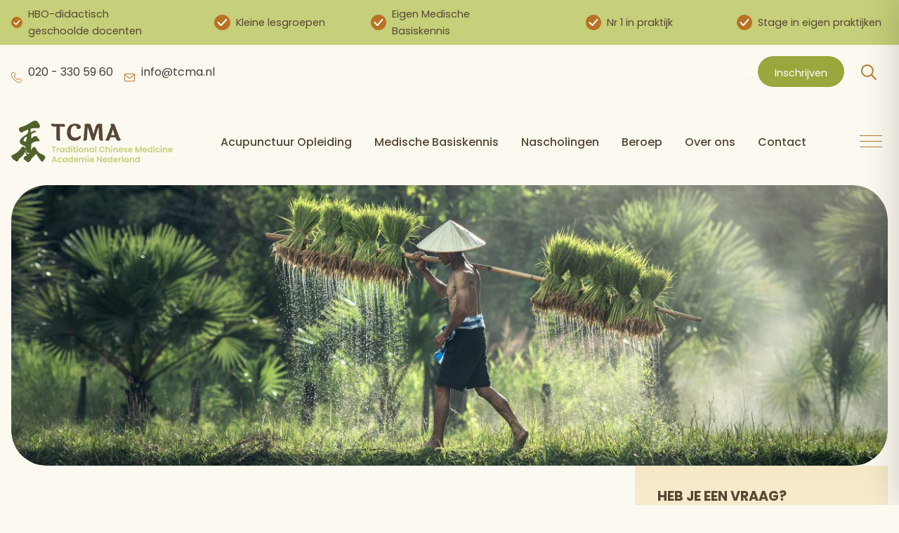

--- FILE ---
content_type: text/html; charset=UTF-8
request_url: https://tcma.nl/team/arjen-de-vrijer/
body_size: 27972
content:
<!doctype html>
<html lang="nl-NL">
<head>
	<meta charset="UTF-8">
	<meta name="viewport" content="width=device-width, initial-scale=1">
	<link rel="profile" href="https://gmpg.org/xfn/11">
		<link rel="icon" type="image/svg+xml" href="https://tcma.nl/wp-content/uploads/2024/07/favicon.svg">
	<link rel="icon" type="image/png" href="https://tcma.nl/wp-content/uploads/2024/07/favicon.png">
	<meta name="theme-color" content="#ffffff">
		
	<meta name='robots' content='index, follow, max-image-preview:large, max-snippet:-1, max-video-preview:-1' />

            <script data-no-defer="1" data-ezscrex="false" data-cfasync="false" data-pagespeed-no-defer data-cookieconsent="ignore">
                var ctPublicFunctions = {"_ajax_nonce":"b729099f9d","_rest_nonce":"50eb9ad3b1","_ajax_url":"\/wp-admin\/admin-ajax.php","_rest_url":"https:\/\/tcma.nl\/wp-json\/","data__cookies_type":"none","data__ajax_type":"rest","data__bot_detector_enabled":0,"data__frontend_data_log_enabled":1,"cookiePrefix":"","wprocket_detected":false,"host_url":"tcma.nl","text__ee_click_to_select":"Klik om de hele gegevens te selecteren","text__ee_original_email":"De volledige tekst is","text__ee_got_it":"Duidelijk","text__ee_blocked":"Geblokkeerd","text__ee_cannot_connect":"Kan geen verbinding maken","text__ee_cannot_decode":"Kan e-mail niet decoderen. Onbekende reden","text__ee_email_decoder":"Cleantalk e-mail decoder","text__ee_wait_for_decoding":"De magie is onderweg!","text__ee_decoding_process":"Wacht een paar seconden terwijl we de contactgegevens decoderen."}
            </script>
        
            <script data-no-defer="1" data-ezscrex="false" data-cfasync="false" data-pagespeed-no-defer data-cookieconsent="ignore">
                var ctPublic = {"_ajax_nonce":"b729099f9d","settings__forms__check_internal":"0","settings__forms__check_external":"0","settings__forms__force_protection":0,"settings__forms__search_test":"1","settings__forms__wc_add_to_cart":"0","settings__data__bot_detector_enabled":0,"settings__sfw__anti_crawler":0,"blog_home":"https:\/\/tcma.nl\/","pixel__setting":"3","pixel__enabled":false,"pixel__url":"https:\/\/moderate3-v4.cleantalk.org\/pixel\/9617002dedca6aa17f65a2839370459e.gif","data__email_check_before_post":"1","data__email_check_exist_post":0,"data__cookies_type":"none","data__key_is_ok":true,"data__visible_fields_required":true,"wl_brandname":"Anti-Spam by CleanTalk","wl_brandname_short":"CleanTalk","ct_checkjs_key":581095550,"emailEncoderPassKey":"f5fb8b10401bcf627fbc6fb1aba08f6f","bot_detector_forms_excluded":"W10=","advancedCacheExists":false,"varnishCacheExists":false,"wc_ajax_add_to_cart":false}
            </script>
        
	<!-- This site is optimized with the Yoast SEO plugin v26.5 - https://yoast.com/wordpress/plugins/seo/ -->
	<title>Arjen de Vrijer | TCMA</title>
	<link rel="canonical" href="https://tcma.nl/team/arjen-de-vrijer/" />
	<meta property="og:locale" content="nl_NL" />
	<meta property="og:type" content="article" />
	<meta property="og:title" content="Arjen de Vrijer | TCMA" />
	<meta property="og:description" content="Na zijn opleiding tot fysiotherapeut rondde Arjen nog verschillende opleidingen en cursussen af: Medisinsk Trenings Therapie in Oslo 1980, Manuele Therapie, Acupunctuur aan de Anglo Dutch, Kruidenopleiding TCM, Maitland en de TCM benadering van Myofasciale klachten in San Diego en New York. Arjen combineert alle therapieën en technieken. Sinds 2010 werkt hij samen met anesthesiologen, [&hellip;]" />
	<meta property="og:url" content="https://tcma.nl/team/arjen-de-vrijer/" />
	<meta property="og:site_name" content="TCMA" />
	<meta property="article:publisher" content="https://www.facebook.com/TCMAcademie/" />
	<meta property="og:image" content="https://tcma.nl/wp-content/uploads/2019/04/arjen-de-vrijer-docent-tcma-acupunctuur-opleiding-1.jpg" />
	<meta property="og:image:width" content="395" />
	<meta property="og:image:height" content="395" />
	<meta property="og:image:type" content="image/jpeg" />
	<meta name="twitter:card" content="summary_large_image" />
	<script type="application/ld+json" class="yoast-schema-graph">{"@context":"https://schema.org","@graph":[{"@type":"WebPage","@id":"https://tcma.nl/team/arjen-de-vrijer/","url":"https://tcma.nl/team/arjen-de-vrijer/","name":"Arjen de Vrijer | TCMA","isPartOf":{"@id":"https://tcma.nl/#website"},"primaryImageOfPage":{"@id":"https://tcma.nl/team/arjen-de-vrijer/#primaryimage"},"image":{"@id":"https://tcma.nl/team/arjen-de-vrijer/#primaryimage"},"thumbnailUrl":"https://tcma.nl/wp-content/uploads/2019/04/arjen-de-vrijer-docent-tcma-acupunctuur-opleiding-1.jpg","datePublished":"2022-12-09T12:40:16+00:00","breadcrumb":{"@id":"https://tcma.nl/team/arjen-de-vrijer/#breadcrumb"},"inLanguage":"nl-NL","potentialAction":[{"@type":"ReadAction","target":["https://tcma.nl/team/arjen-de-vrijer/"]}]},{"@type":"ImageObject","inLanguage":"nl-NL","@id":"https://tcma.nl/team/arjen-de-vrijer/#primaryimage","url":"https://tcma.nl/wp-content/uploads/2019/04/arjen-de-vrijer-docent-tcma-acupunctuur-opleiding-1.jpg","contentUrl":"https://tcma.nl/wp-content/uploads/2019/04/arjen-de-vrijer-docent-tcma-acupunctuur-opleiding-1.jpg","width":395,"height":395},{"@type":"BreadcrumbList","@id":"https://tcma.nl/team/arjen-de-vrijer/#breadcrumb","itemListElement":[{"@type":"ListItem","position":1,"name":"Home","item":"https://tcma.nl/"},{"@type":"ListItem","position":2,"name":"Arjen de Vrijer"}]},{"@type":"WebSite","@id":"https://tcma.nl/#website","url":"https://tcma.nl/","name":"TCMA","description":"Traditional Chinese Medicine opleiding","potentialAction":[{"@type":"SearchAction","target":{"@type":"EntryPoint","urlTemplate":"https://tcma.nl/?s={search_term_string}"},"query-input":{"@type":"PropertyValueSpecification","valueRequired":true,"valueName":"search_term_string"}}],"inLanguage":"nl-NL"}]}</script>
	<!-- / Yoast SEO plugin. -->


<link rel="alternate" type="application/rss+xml" title="TCMA &raquo; feed" href="https://tcma.nl/feed/" />
<link rel="alternate" type="application/rss+xml" title="TCMA &raquo; reacties feed" href="https://tcma.nl/comments/feed/" />
<link rel="alternate" title="oEmbed (JSON)" type="application/json+oembed" href="https://tcma.nl/wp-json/oembed/1.0/embed?url=https%3A%2F%2Ftcma.nl%2Fteam%2Farjen-de-vrijer%2F" />
<link rel="alternate" title="oEmbed (XML)" type="text/xml+oembed" href="https://tcma.nl/wp-json/oembed/1.0/embed?url=https%3A%2F%2Ftcma.nl%2Fteam%2Farjen-de-vrijer%2F&#038;format=xml" />
<style id='wp-img-auto-sizes-contain-inline-css' type='text/css'>
img:is([sizes=auto i],[sizes^="auto," i]){contain-intrinsic-size:3000px 1500px}
/*# sourceURL=wp-img-auto-sizes-contain-inline-css */
</style>
<style id='wp-block-library-inline-css' type='text/css'>
:root{--wp-block-synced-color:#7a00df;--wp-block-synced-color--rgb:122,0,223;--wp-bound-block-color:var(--wp-block-synced-color);--wp-editor-canvas-background:#ddd;--wp-admin-theme-color:#007cba;--wp-admin-theme-color--rgb:0,124,186;--wp-admin-theme-color-darker-10:#006ba1;--wp-admin-theme-color-darker-10--rgb:0,107,160.5;--wp-admin-theme-color-darker-20:#005a87;--wp-admin-theme-color-darker-20--rgb:0,90,135;--wp-admin-border-width-focus:2px}@media (min-resolution:192dpi){:root{--wp-admin-border-width-focus:1.5px}}.wp-element-button{cursor:pointer}:root .has-very-light-gray-background-color{background-color:#eee}:root .has-very-dark-gray-background-color{background-color:#313131}:root .has-very-light-gray-color{color:#eee}:root .has-very-dark-gray-color{color:#313131}:root .has-vivid-green-cyan-to-vivid-cyan-blue-gradient-background{background:linear-gradient(135deg,#00d084,#0693e3)}:root .has-purple-crush-gradient-background{background:linear-gradient(135deg,#34e2e4,#4721fb 50%,#ab1dfe)}:root .has-hazy-dawn-gradient-background{background:linear-gradient(135deg,#faaca8,#dad0ec)}:root .has-subdued-olive-gradient-background{background:linear-gradient(135deg,#fafae1,#67a671)}:root .has-atomic-cream-gradient-background{background:linear-gradient(135deg,#fdd79a,#004a59)}:root .has-nightshade-gradient-background{background:linear-gradient(135deg,#330968,#31cdcf)}:root .has-midnight-gradient-background{background:linear-gradient(135deg,#020381,#2874fc)}:root{--wp--preset--font-size--normal:16px;--wp--preset--font-size--huge:42px}.has-regular-font-size{font-size:1em}.has-larger-font-size{font-size:2.625em}.has-normal-font-size{font-size:var(--wp--preset--font-size--normal)}.has-huge-font-size{font-size:var(--wp--preset--font-size--huge)}.has-text-align-center{text-align:center}.has-text-align-left{text-align:left}.has-text-align-right{text-align:right}.has-fit-text{white-space:nowrap!important}#end-resizable-editor-section{display:none}.aligncenter{clear:both}.items-justified-left{justify-content:flex-start}.items-justified-center{justify-content:center}.items-justified-right{justify-content:flex-end}.items-justified-space-between{justify-content:space-between}.screen-reader-text{border:0;clip-path:inset(50%);height:1px;margin:-1px;overflow:hidden;padding:0;position:absolute;width:1px;word-wrap:normal!important}.screen-reader-text:focus{background-color:#ddd;clip-path:none;color:#444;display:block;font-size:1em;height:auto;left:5px;line-height:normal;padding:15px 23px 14px;text-decoration:none;top:5px;width:auto;z-index:100000}html :where(.has-border-color){border-style:solid}html :where([style*=border-top-color]){border-top-style:solid}html :where([style*=border-right-color]){border-right-style:solid}html :where([style*=border-bottom-color]){border-bottom-style:solid}html :where([style*=border-left-color]){border-left-style:solid}html :where([style*=border-width]){border-style:solid}html :where([style*=border-top-width]){border-top-style:solid}html :where([style*=border-right-width]){border-right-style:solid}html :where([style*=border-bottom-width]){border-bottom-style:solid}html :where([style*=border-left-width]){border-left-style:solid}html :where(img[class*=wp-image-]){height:auto;max-width:100%}:where(figure){margin:0 0 1em}html :where(.is-position-sticky){--wp-admin--admin-bar--position-offset:var(--wp-admin--admin-bar--height,0px)}@media screen and (max-width:600px){html :where(.is-position-sticky){--wp-admin--admin-bar--position-offset:0px}}

/*# sourceURL=wp-block-library-inline-css */
</style><style id='global-styles-inline-css' type='text/css'>
:root{--wp--preset--aspect-ratio--square: 1;--wp--preset--aspect-ratio--4-3: 4/3;--wp--preset--aspect-ratio--3-4: 3/4;--wp--preset--aspect-ratio--3-2: 3/2;--wp--preset--aspect-ratio--2-3: 2/3;--wp--preset--aspect-ratio--16-9: 16/9;--wp--preset--aspect-ratio--9-16: 9/16;--wp--preset--color--black: #000000;--wp--preset--color--cyan-bluish-gray: #abb8c3;--wp--preset--color--white: #ffffff;--wp--preset--color--pale-pink: #f78da7;--wp--preset--color--vivid-red: #cf2e2e;--wp--preset--color--luminous-vivid-orange: #ff6900;--wp--preset--color--luminous-vivid-amber: #fcb900;--wp--preset--color--light-green-cyan: #7bdcb5;--wp--preset--color--vivid-green-cyan: #00d084;--wp--preset--color--pale-cyan-blue: #8ed1fc;--wp--preset--color--vivid-cyan-blue: #0693e3;--wp--preset--color--vivid-purple: #9b51e0;--wp--preset--color--primary: #564634;--wp--preset--color--secondary: #50612d;--wp--preset--color--tertiary: #c6cf79;--wp--preset--gradient--vivid-cyan-blue-to-vivid-purple: linear-gradient(135deg,rgb(6,147,227) 0%,rgb(155,81,224) 100%);--wp--preset--gradient--light-green-cyan-to-vivid-green-cyan: linear-gradient(135deg,rgb(122,220,180) 0%,rgb(0,208,130) 100%);--wp--preset--gradient--luminous-vivid-amber-to-luminous-vivid-orange: linear-gradient(135deg,rgb(252,185,0) 0%,rgb(255,105,0) 100%);--wp--preset--gradient--luminous-vivid-orange-to-vivid-red: linear-gradient(135deg,rgb(255,105,0) 0%,rgb(207,46,46) 100%);--wp--preset--gradient--very-light-gray-to-cyan-bluish-gray: linear-gradient(135deg,rgb(238,238,238) 0%,rgb(169,184,195) 100%);--wp--preset--gradient--cool-to-warm-spectrum: linear-gradient(135deg,rgb(74,234,220) 0%,rgb(151,120,209) 20%,rgb(207,42,186) 40%,rgb(238,44,130) 60%,rgb(251,105,98) 80%,rgb(254,248,76) 100%);--wp--preset--gradient--blush-light-purple: linear-gradient(135deg,rgb(255,206,236) 0%,rgb(152,150,240) 100%);--wp--preset--gradient--blush-bordeaux: linear-gradient(135deg,rgb(254,205,165) 0%,rgb(254,45,45) 50%,rgb(107,0,62) 100%);--wp--preset--gradient--luminous-dusk: linear-gradient(135deg,rgb(255,203,112) 0%,rgb(199,81,192) 50%,rgb(65,88,208) 100%);--wp--preset--gradient--pale-ocean: linear-gradient(135deg,rgb(255,245,203) 0%,rgb(182,227,212) 50%,rgb(51,167,181) 100%);--wp--preset--gradient--electric-grass: linear-gradient(135deg,rgb(202,248,128) 0%,rgb(113,206,126) 100%);--wp--preset--gradient--midnight: linear-gradient(135deg,rgb(2,3,129) 0%,rgb(40,116,252) 100%);--wp--preset--font-size--small: 13px;--wp--preset--font-size--medium: 20px;--wp--preset--font-size--large: 36px;--wp--preset--font-size--x-large: 42px;--wp--preset--spacing--20: 0.44rem;--wp--preset--spacing--30: 0.67rem;--wp--preset--spacing--40: 1rem;--wp--preset--spacing--50: 1.5rem;--wp--preset--spacing--60: 2.25rem;--wp--preset--spacing--70: 3.38rem;--wp--preset--spacing--80: 5.06rem;--wp--preset--shadow--natural: 6px 6px 9px rgba(0, 0, 0, 0.2);--wp--preset--shadow--deep: 12px 12px 50px rgba(0, 0, 0, 0.4);--wp--preset--shadow--sharp: 6px 6px 0px rgba(0, 0, 0, 0.2);--wp--preset--shadow--outlined: 6px 6px 0px -3px rgb(255, 255, 255), 6px 6px rgb(0, 0, 0);--wp--preset--shadow--crisp: 6px 6px 0px rgb(0, 0, 0);}:where(.is-layout-flex){gap: 0.5em;}:where(.is-layout-grid){gap: 0.5em;}body .is-layout-flex{display: flex;}.is-layout-flex{flex-wrap: wrap;align-items: center;}.is-layout-flex > :is(*, div){margin: 0;}body .is-layout-grid{display: grid;}.is-layout-grid > :is(*, div){margin: 0;}:where(.wp-block-columns.is-layout-flex){gap: 2em;}:where(.wp-block-columns.is-layout-grid){gap: 2em;}:where(.wp-block-post-template.is-layout-flex){gap: 1.25em;}:where(.wp-block-post-template.is-layout-grid){gap: 1.25em;}.has-black-color{color: var(--wp--preset--color--black) !important;}.has-cyan-bluish-gray-color{color: var(--wp--preset--color--cyan-bluish-gray) !important;}.has-white-color{color: var(--wp--preset--color--white) !important;}.has-pale-pink-color{color: var(--wp--preset--color--pale-pink) !important;}.has-vivid-red-color{color: var(--wp--preset--color--vivid-red) !important;}.has-luminous-vivid-orange-color{color: var(--wp--preset--color--luminous-vivid-orange) !important;}.has-luminous-vivid-amber-color{color: var(--wp--preset--color--luminous-vivid-amber) !important;}.has-light-green-cyan-color{color: var(--wp--preset--color--light-green-cyan) !important;}.has-vivid-green-cyan-color{color: var(--wp--preset--color--vivid-green-cyan) !important;}.has-pale-cyan-blue-color{color: var(--wp--preset--color--pale-cyan-blue) !important;}.has-vivid-cyan-blue-color{color: var(--wp--preset--color--vivid-cyan-blue) !important;}.has-vivid-purple-color{color: var(--wp--preset--color--vivid-purple) !important;}.has-black-background-color{background-color: var(--wp--preset--color--black) !important;}.has-cyan-bluish-gray-background-color{background-color: var(--wp--preset--color--cyan-bluish-gray) !important;}.has-white-background-color{background-color: var(--wp--preset--color--white) !important;}.has-pale-pink-background-color{background-color: var(--wp--preset--color--pale-pink) !important;}.has-vivid-red-background-color{background-color: var(--wp--preset--color--vivid-red) !important;}.has-luminous-vivid-orange-background-color{background-color: var(--wp--preset--color--luminous-vivid-orange) !important;}.has-luminous-vivid-amber-background-color{background-color: var(--wp--preset--color--luminous-vivid-amber) !important;}.has-light-green-cyan-background-color{background-color: var(--wp--preset--color--light-green-cyan) !important;}.has-vivid-green-cyan-background-color{background-color: var(--wp--preset--color--vivid-green-cyan) !important;}.has-pale-cyan-blue-background-color{background-color: var(--wp--preset--color--pale-cyan-blue) !important;}.has-vivid-cyan-blue-background-color{background-color: var(--wp--preset--color--vivid-cyan-blue) !important;}.has-vivid-purple-background-color{background-color: var(--wp--preset--color--vivid-purple) !important;}.has-black-border-color{border-color: var(--wp--preset--color--black) !important;}.has-cyan-bluish-gray-border-color{border-color: var(--wp--preset--color--cyan-bluish-gray) !important;}.has-white-border-color{border-color: var(--wp--preset--color--white) !important;}.has-pale-pink-border-color{border-color: var(--wp--preset--color--pale-pink) !important;}.has-vivid-red-border-color{border-color: var(--wp--preset--color--vivid-red) !important;}.has-luminous-vivid-orange-border-color{border-color: var(--wp--preset--color--luminous-vivid-orange) !important;}.has-luminous-vivid-amber-border-color{border-color: var(--wp--preset--color--luminous-vivid-amber) !important;}.has-light-green-cyan-border-color{border-color: var(--wp--preset--color--light-green-cyan) !important;}.has-vivid-green-cyan-border-color{border-color: var(--wp--preset--color--vivid-green-cyan) !important;}.has-pale-cyan-blue-border-color{border-color: var(--wp--preset--color--pale-cyan-blue) !important;}.has-vivid-cyan-blue-border-color{border-color: var(--wp--preset--color--vivid-cyan-blue) !important;}.has-vivid-purple-border-color{border-color: var(--wp--preset--color--vivid-purple) !important;}.has-vivid-cyan-blue-to-vivid-purple-gradient-background{background: var(--wp--preset--gradient--vivid-cyan-blue-to-vivid-purple) !important;}.has-light-green-cyan-to-vivid-green-cyan-gradient-background{background: var(--wp--preset--gradient--light-green-cyan-to-vivid-green-cyan) !important;}.has-luminous-vivid-amber-to-luminous-vivid-orange-gradient-background{background: var(--wp--preset--gradient--luminous-vivid-amber-to-luminous-vivid-orange) !important;}.has-luminous-vivid-orange-to-vivid-red-gradient-background{background: var(--wp--preset--gradient--luminous-vivid-orange-to-vivid-red) !important;}.has-very-light-gray-to-cyan-bluish-gray-gradient-background{background: var(--wp--preset--gradient--very-light-gray-to-cyan-bluish-gray) !important;}.has-cool-to-warm-spectrum-gradient-background{background: var(--wp--preset--gradient--cool-to-warm-spectrum) !important;}.has-blush-light-purple-gradient-background{background: var(--wp--preset--gradient--blush-light-purple) !important;}.has-blush-bordeaux-gradient-background{background: var(--wp--preset--gradient--blush-bordeaux) !important;}.has-luminous-dusk-gradient-background{background: var(--wp--preset--gradient--luminous-dusk) !important;}.has-pale-ocean-gradient-background{background: var(--wp--preset--gradient--pale-ocean) !important;}.has-electric-grass-gradient-background{background: var(--wp--preset--gradient--electric-grass) !important;}.has-midnight-gradient-background{background: var(--wp--preset--gradient--midnight) !important;}.has-small-font-size{font-size: var(--wp--preset--font-size--small) !important;}.has-medium-font-size{font-size: var(--wp--preset--font-size--medium) !important;}.has-large-font-size{font-size: var(--wp--preset--font-size--large) !important;}.has-x-large-font-size{font-size: var(--wp--preset--font-size--x-large) !important;}
/*# sourceURL=global-styles-inline-css */
</style>

<style id='classic-theme-styles-inline-css' type='text/css'>
/*! This file is auto-generated */
.wp-block-button__link{color:#fff;background-color:#32373c;border-radius:9999px;box-shadow:none;text-decoration:none;padding:calc(.667em + 2px) calc(1.333em + 2px);font-size:1.125em}.wp-block-file__button{background:#32373c;color:#fff;text-decoration:none}
/*# sourceURL=/wp-includes/css/classic-themes.min.css */
</style>
<link rel='stylesheet' id='cleantalk-public-css-css' href='https://tcma.nl/wp-content/plugins/cleantalk-spam-protect/css/cleantalk-public.min.css?ver=6.69.2_1765323444' type='text/css' media='all' />
<link rel='stylesheet' id='cleantalk-email-decoder-css-css' href='https://tcma.nl/wp-content/plugins/cleantalk-spam-protect/css/cleantalk-email-decoder.min.css?ver=6.69.2_1765323444' type='text/css' media='all' />
<link rel='stylesheet' id='bk-starter-style-css' href='https://tcma.nl/wp-content/themes/tcma/dist/app.css?v=2.3&#038;ver=6.9' type='text/css' media='all' />
<script type="text/javascript" src="https://tcma.nl/wp-content/plugins/cleantalk-spam-protect/js/apbct-public-bundle_gathering.min.js?ver=6.69.2_1765323444" id="apbct-public-bundle_gathering.min-js-js"></script>
<link rel="https://api.w.org/" href="https://tcma.nl/wp-json/" /><link rel="alternate" title="JSON" type="application/json" href="https://tcma.nl/wp-json/wp/v2/team/789" /><link rel="EditURI" type="application/rsd+xml" title="RSD" href="https://tcma.nl/xmlrpc.php?rsd" />
<meta name="generator" content="WordPress 6.9" />
<link rel='shortlink' href='https://tcma.nl/?p=789' />

	<!-- Global site tag (gtag.js) - Google Analytics -->
<script async src="https://www.googletagmanager.com/gtag/js?id=UA-54180767-1"></script>
<script>
  window.dataLayer = window.dataLayer || [];
  function gtag(){dataLayer.push(arguments);}
  gtag('js', new Date());
  gtag('config', 'UA-54180767-1');
</script>
	<script type="text/javascript">	
		var videoPlayerList = []; // Make variable global so we can add them through the page
 	</script>
</head>

<body class="wp-singular team-template-default single single-team postid-789 wp-theme-tcma">

<!-- Default sidemenu, can be placed anywhere you like -->


<nav class="menu-secondary" data-menu="menu-secondary">

	<a class="menu-toggle-secondary menu-toggle-inside" data-menu-toggle="menu-secondary" aria-controls="menu-secondary" aria-expanded="false">
		<span class="toggle-label">
			Sluit		</span>	
		<span class="toggle-icon">
			<span></span> <!-- Necessary to show the hamburger icon correctly -->
		</span>	
	</a> <!-- .toggle-button -->

	<div class="menu-primary-menu-container"><ul id="secondary-menu" class="menu"><li id="menu-item-736" class="menu-item menu-item-type-post_type menu-item-object-page menu-item-has-children menu-item-736"><a href="https://tcma.nl/acupunctuur-opleiding/">Acupunctuur Opleiding</a>
<ul class="sub-menu">
	<li id="menu-item-1024" class="menu-item menu-item-type-post_type menu-item-object-page menu-item-1024"><a href="https://tcma.nl/acupunctuur-opleiding/inhoud-en-opbouw/">Inhoud en opbouw</a></li>
	<li id="menu-item-1025" class="menu-item menu-item-type-post_type menu-item-object-page menu-item-1025"><a href="https://tcma.nl/acupunctuur-opleiding/stage/">Stage</a></li>
	<li id="menu-item-1026" class="menu-item menu-item-type-post_type menu-item-object-page menu-item-1026"><a href="https://tcma.nl/acupunctuur-opleiding/docenten/">Docenten</a></li>
	<li id="menu-item-1033" class="menu-item menu-item-type-post_type menu-item-object-page menu-item-1033"><a href="https://tcma.nl/acupunctuur-opleiding/toelatingseisen/">Toelatingseisen</a></li>
	<li id="menu-item-1027" class="menu-item menu-item-type-post_type menu-item-object-page menu-item-1027"><a href="https://tcma.nl/acupunctuur-opleiding/collegegeld/">Collegegeld</a></li>
	<li id="menu-item-1034" class="menu-item menu-item-type-post_type menu-item-object-page menu-item-1034"><a href="https://tcma.nl/open-dag-tcma-en-informatieavonden/">Open dag TCMA en informatieavonden</a></li>
	<li id="menu-item-1035" class="menu-item menu-item-type-post_type menu-item-object-page menu-item-1035"><a href="https://tcma.nl/acupunctuur-opleiding/vormen-van-tcm/">Acupunctuur en TCM</a></li>
	<li id="menu-item-1028" class="menu-item menu-item-type-post_type menu-item-object-page menu-item-1028"><a href="https://tcma.nl/acupunctuur-opleiding/literatuur/">Literatuur</a></li>
	<li id="menu-item-1037" class="menu-item menu-item-type-post_type menu-item-object-page menu-item-1037"><a href="https://tcma.nl/acupunctuur-opleiding/testimonials/">Testimonials</a></li>
	<li id="menu-item-1036" class="menu-item menu-item-type-post_type menu-item-object-page menu-item-1036"><a href="https://tcma.nl/acupunctuur-opleiding/inschrijven-acupunctuuropleiding/">Inschrijven acupunctuuropleiding</a></li>
</ul>
</li>
<li id="menu-item-731" class="menu-item menu-item-type-post_type menu-item-object-page menu-item-has-children menu-item-731"><a href="https://tcma.nl/medische-basiskennis/">Medische Basiskennis</a>
<ul class="sub-menu">
	<li id="menu-item-1508" class="menu-item menu-item-type-post_type menu-item-object-page menu-item-1508"><a href="https://tcma.nl/medische-basiskennis/inhoud/">Inhoud</a></li>
	<li id="menu-item-1509" class="menu-item menu-item-type-post_type menu-item-object-page menu-item-1509"><a href="https://tcma.nl/medische-basiskennis/programma/">Programma</a></li>
	<li id="menu-item-1510" class="menu-item menu-item-type-post_type menu-item-object-page menu-item-1510"><a href="https://tcma.nl/medische-basiskennis/accreditatie/">Accreditatie</a></li>
	<li id="menu-item-1511" class="menu-item menu-item-type-post_type menu-item-object-page menu-item-1511"><a href="https://tcma.nl/medische-basiskennis/toelatingseisen/">Toelatingseisen</a></li>
	<li id="menu-item-1512" class="menu-item menu-item-type-post_type menu-item-object-page menu-item-1512"><a href="https://tcma.nl/medische-basiskennis/collegegeld/">Collegegeld</a></li>
	<li id="menu-item-1513" class="menu-item menu-item-type-post_type menu-item-object-page menu-item-1513"><a href="https://tcma.nl/medische-basiskennis/literatuur/">Literatuur</a></li>
	<li id="menu-item-1514" class="menu-item menu-item-type-post_type menu-item-object-page menu-item-1514"><a href="https://tcma.nl/medische-basiskennis/inschrijven-mbk/">Inschrijven MBK</a></li>
</ul>
</li>
<li id="menu-item-732" class="menu-item menu-item-type-post_type menu-item-object-page menu-item-has-children menu-item-732"><a href="https://tcma.nl/nascholingen/">Nascholingen</a>
<ul class="sub-menu">
	<li id="menu-item-1488" class="menu-item menu-item-type-post_type menu-item-object-page menu-item-1488"><a href="https://tcma.nl/nascholingen/alle-nascholingen/">Agenda Nascholingen</a></li>
	<li id="menu-item-2344" class="menu-item menu-item-type-post_type menu-item-object-page menu-item-2344"><a href="https://tcma.nl/chinareis-2025/">Studiereis China 2025</a></li>
	<li id="menu-item-2350" class="menu-item menu-item-type-post_type menu-item-object-page menu-item-2350"><a href="https://tcma.nl/study-trip-china/">Study trip China 2025</a></li>
	<li id="menu-item-1519" class="menu-item menu-item-type-post_type menu-item-object-page menu-item-1519"><a href="https://tcma.nl/nascholingen/tcm-postgraduate/">TCM Postgraduate</a></li>
	<li id="menu-item-1391" class="menu-item menu-item-type-post_type menu-item-object-education menu-item-1391"><a href="https://tcma.nl/nascholing/masterclass-polsdiagnose/">Masterclass polsdiagnose</a></li>
	<li id="menu-item-2059" class="menu-item menu-item-type-post_type menu-item-object-page menu-item-2059"><a href="https://tcma.nl/kruidenopleiding/">Kruidenopleiding</a></li>
</ul>
</li>
<li id="menu-item-733" class="menu-item menu-item-type-post_type menu-item-object-page menu-item-has-children menu-item-733"><a href="https://tcma.nl/beroep/">Beroep</a>
<ul class="sub-menu">
	<li id="menu-item-1003" class="menu-item menu-item-type-post_type menu-item-object-page menu-item-1003"><a href="https://tcma.nl/beroep/acupuncturist-worden/">Acupuncturist worden</a></li>
	<li id="menu-item-1004" class="menu-item menu-item-type-post_type menu-item-object-page menu-item-1004"><a href="https://tcma.nl/beroep/acupuncturist-vinden/">Acupuncturist vinden</a></li>
	<li id="menu-item-1005" class="menu-item menu-item-type-post_type menu-item-object-page menu-item-1005"><a href="https://tcma.nl/beroep/beroepsverenigingen/">Beroepsverenigingen</a></li>
</ul>
</li>
<li id="menu-item-734" class="menu-item menu-item-type-post_type menu-item-object-page menu-item-734"><a href="https://tcma.nl/over-ons/">Over ons</a></li>
<li id="menu-item-735" class="menu-item menu-item-type-post_type menu-item-object-page menu-item-735"><a href="https://tcma.nl/contact/">Contact</a></li>
</ul></div></nav> <!-- .navigation -->




   <div class="uspbar has-tertiary-background-color has-primary-color">

         <div class="uspslider" data-slider="slider-usps" data-slider-options="{&quot;items&quot;:1,&quot;edgePadding&quot;:0,&quot;gutter&quot;:0,&quot;slideBy&quot;:1,&quot;autoplay&quot;:true,&quot;autoplayButtonOutput&quot;:false,&quot;autoplayTimeout&quot;:3000,&quot;controls&quot;:false,&quot;controlsContainer&quot;:false,&quot;disable&quot;:false,&quot;loop&quot;:true,&quot;nav&quot;:false,&quot;mouseDrag&quot;:true,&quot;responsive&quot;:{&quot;640&quot;:{&quot;items&quot;:2,&quot;slideBy&quot;:1},&quot;750&quot;:{&quot;items&quot;:2,&quot;slideBy&quot;:1},&quot;1000&quot;:{&quot;items&quot;:4,&quot;slideBy&quot;:1},&quot;1200&quot;:{&quot;items&quot;:5,&quot;autoplay&quot;:false,&quot;autoWidth&quot;:true}}}" width="100%">

               
                        <div>
                           <div class="usp">
                              <div>
                                 <div class="uspbar__usp">

                                       <?xml version="1.0" encoding="UTF-8"?>
<svg width="30px" height="30px" viewBox="0 0 30 30" version="1.1" xmlns="http://www.w3.org/2000/svg" xmlns:xlink="http://www.w3.org/1999/xlink">
    <g id="Page-1" stroke="none" stroke-width="1" fill="none" fill-rule="evenodd">
        <g id="rondje-met-vinkje-1">
            <circle id="Oval" class="icon-usp" cx="15" cy="15" r="15"></circle>
            <path d="M8.33601106,14.0105191 C7.79586418,13.4778187 6.93546225,13.4844839 6.40338479,14.0253875 C5.87130733,14.5662913 5.86475096,15.4414786 6.388759,15.9905856 L11.8971474,21.5903487 C12.1558732,21.8528537 12.5058842,22 12.8710255,22 L12.9169204,22 C13.2982005,21.9871824 13.6572897,21.8138881 13.9084504,21.5216462 L23.5483822,10.3216072 C24.0491906,9.73917436 23.9906873,8.8547584 23.4182627,8.34615511 C22.8453339,7.83703916 21.9753495,7.89651293 21.4750454,8.47843292 L12.8044528,18.5520593 L8.33601106,14.0105191 Z" id="Path" fill="#FFFFFF"></path>
        </g>
    </g>
</svg> 
                                       
                                       <div><p class="p1">HBO-didactisch geschoolde docenten</p>
</div>

                                 </div>
                              </div>
                           </div>
                        </div>

                  
                        <div>
                           <div class="usp">
                              <div>
                                 <div class="uspbar__usp">

                                       <?xml version="1.0" encoding="UTF-8"?>
<svg width="30px" height="30px" viewBox="0 0 30 30" version="1.1" xmlns="http://www.w3.org/2000/svg" xmlns:xlink="http://www.w3.org/1999/xlink">
    <g id="Page-1" stroke="none" stroke-width="1" fill="none" fill-rule="evenodd">
        <g id="rondje-met-vinkje-1">
            <circle id="Oval" class="icon-usp" cx="15" cy="15" r="15"></circle>
            <path d="M8.33601106,14.0105191 C7.79586418,13.4778187 6.93546225,13.4844839 6.40338479,14.0253875 C5.87130733,14.5662913 5.86475096,15.4414786 6.388759,15.9905856 L11.8971474,21.5903487 C12.1558732,21.8528537 12.5058842,22 12.8710255,22 L12.9169204,22 C13.2982005,21.9871824 13.6572897,21.8138881 13.9084504,21.5216462 L23.5483822,10.3216072 C24.0491906,9.73917436 23.9906873,8.8547584 23.4182627,8.34615511 C22.8453339,7.83703916 21.9753495,7.89651293 21.4750454,8.47843292 L12.8044528,18.5520593 L8.33601106,14.0105191 Z" id="Path" fill="#FFFFFF"></path>
        </g>
    </g>
</svg> 
                                       
                                       <div><p class="p1">Kleine lesgroepen</p>
</div>

                                 </div>
                              </div>
                           </div>
                        </div>

                  
                        <div>
                           <div class="usp">
                              <div>
                                 <div class="uspbar__usp">

                                       <?xml version="1.0" encoding="UTF-8"?>
<svg width="30px" height="30px" viewBox="0 0 30 30" version="1.1" xmlns="http://www.w3.org/2000/svg" xmlns:xlink="http://www.w3.org/1999/xlink">
    <g id="Page-1" stroke="none" stroke-width="1" fill="none" fill-rule="evenodd">
        <g id="rondje-met-vinkje-1">
            <circle id="Oval" class="icon-usp" cx="15" cy="15" r="15"></circle>
            <path d="M8.33601106,14.0105191 C7.79586418,13.4778187 6.93546225,13.4844839 6.40338479,14.0253875 C5.87130733,14.5662913 5.86475096,15.4414786 6.388759,15.9905856 L11.8971474,21.5903487 C12.1558732,21.8528537 12.5058842,22 12.8710255,22 L12.9169204,22 C13.2982005,21.9871824 13.6572897,21.8138881 13.9084504,21.5216462 L23.5483822,10.3216072 C24.0491906,9.73917436 23.9906873,8.8547584 23.4182627,8.34615511 C22.8453339,7.83703916 21.9753495,7.89651293 21.4750454,8.47843292 L12.8044528,18.5520593 L8.33601106,14.0105191 Z" id="Path" fill="#FFFFFF"></path>
        </g>
    </g>
</svg> 
                                       
                                       <div><p class="p1">Eigen Medische Basiskennis</p>
</div>

                                 </div>
                              </div>
                           </div>
                        </div>

                  
                        <div>
                           <div class="usp">
                              <div>
                                 <div class="uspbar__usp">

                                       <?xml version="1.0" encoding="UTF-8"?>
<svg width="30px" height="30px" viewBox="0 0 30 30" version="1.1" xmlns="http://www.w3.org/2000/svg" xmlns:xlink="http://www.w3.org/1999/xlink">
    <g id="Page-1" stroke="none" stroke-width="1" fill="none" fill-rule="evenodd">
        <g id="rondje-met-vinkje-1">
            <circle id="Oval" class="icon-usp" cx="15" cy="15" r="15"></circle>
            <path d="M8.33601106,14.0105191 C7.79586418,13.4778187 6.93546225,13.4844839 6.40338479,14.0253875 C5.87130733,14.5662913 5.86475096,15.4414786 6.388759,15.9905856 L11.8971474,21.5903487 C12.1558732,21.8528537 12.5058842,22 12.8710255,22 L12.9169204,22 C13.2982005,21.9871824 13.6572897,21.8138881 13.9084504,21.5216462 L23.5483822,10.3216072 C24.0491906,9.73917436 23.9906873,8.8547584 23.4182627,8.34615511 C22.8453339,7.83703916 21.9753495,7.89651293 21.4750454,8.47843292 L12.8044528,18.5520593 L8.33601106,14.0105191 Z" id="Path" fill="#FFFFFF"></path>
        </g>
    </g>
</svg> 
                                       
                                       <div><p class="p1">Nr 1 in praktijk</p>
</div>

                                 </div>
                              </div>
                           </div>
                        </div>

                  
                        <div>
                           <div class="usp">
                              <div>
                                 <div class="uspbar__usp">

                                       <?xml version="1.0" encoding="UTF-8"?>
<svg width="30px" height="30px" viewBox="0 0 30 30" version="1.1" xmlns="http://www.w3.org/2000/svg" xmlns:xlink="http://www.w3.org/1999/xlink">
    <g id="Page-1" stroke="none" stroke-width="1" fill="none" fill-rule="evenodd">
        <g id="rondje-met-vinkje-1">
            <circle id="Oval" class="icon-usp" cx="15" cy="15" r="15"></circle>
            <path d="M8.33601106,14.0105191 C7.79586418,13.4778187 6.93546225,13.4844839 6.40338479,14.0253875 C5.87130733,14.5662913 5.86475096,15.4414786 6.388759,15.9905856 L11.8971474,21.5903487 C12.1558732,21.8528537 12.5058842,22 12.8710255,22 L12.9169204,22 C13.2982005,21.9871824 13.6572897,21.8138881 13.9084504,21.5216462 L23.5483822,10.3216072 C24.0491906,9.73917436 23.9906873,8.8547584 23.4182627,8.34615511 C22.8453339,7.83703916 21.9753495,7.89651293 21.4750454,8.47843292 L12.8044528,18.5520593 L8.33601106,14.0105191 Z" id="Path" fill="#FFFFFF"></path>
        </g>
    </g>
</svg> 
                                       
                                       <div><p class="p1">Stage in eigen praktijken</p>
</div>

                                 </div>
                              </div>
                           </div>
                        </div>

                                    
            </div>
         
   </div>


<div id="page" class="site">
	<a class="skip-link screen-reader-text" href="#content">Skip to content</a>

	<header id="masthead" class="site-header header">
		
		<div class="header-top">
			<div class="header-top-content container container__big">
				<div class="header-top-left">
					<ul class="contact">
	
<li><a href="tel://0203305960" class="icon icon-phone" target="_self">020 - 330 59 60</a></li>



<li><a href="/cdn-cgi/l/email-protection#1b72757d745b6f78767a357577" class="icon icon-mail" target="_self"><span class="__cf_email__" data-cfemail="355c5b535a75415658541b5b59">[email&#160;protected]</span></a></li>


</ul>				</div>
				<div class="header-top-right">

					

<nav class="menu-tertiary" data-menu="menu-top">
	<div class="menu-topmenu-container"><ul id="tertiary-menu" class="menu"><li id="menu-item-766" class="wp-block-button__link menu-item menu-item-type-custom menu-item-object-custom menu-item-766"><a href="/inschrijven/">Inschrijven</a></li>
</ul></div></nav> <!-- .navigation -->

					<a href="#search-bar" class="search-toggle" data-search-toggle="search">
						<?xml version="1.0" encoding="UTF-8"?>
<svg width="72px" height="72px" viewBox="0 0 72 72" version="1.1" xmlns="http://www.w3.org/2000/svg" xmlns:xlink="http://www.w3.org/1999/xlink">
    <g id="Page-1" stroke="none" stroke-width="1" fill="none" fill-rule="evenodd">
        <g id="noun_Search_1166289" transform="translate(0.000000, -1.000000)" fill="#FFFFFF" fill-rule="nonzero">
            <g id="Group" transform="translate(0.000000, 0.637820)">
                <path d="M28.998529,0.36219 C13.018709,0.36219 -1.1e-05,13.3808 -1.1e-05,29.36073 C-1.1e-05,45.3406 13.018689,58.3593 28.998529,58.3593 C35.909669,58.3593 42.257849,55.9162 47.247609,51.8596 L66.871629,71.4836 C68.043039,72.655 69.949929,72.6551 71.121409,71.4836 C72.292879,70.3121 72.292879,68.4365 71.121409,67.2651 L51.497399,47.6411 C55.562189,42.6488 57.997069,36.2796 57.997069,29.36073 C57.997069,13.3808 44.978359,0.36219 28.998529,0.36219 Z M28.998529,6.36189 C41.735859,6.36189 51.997369,16.62331 51.997369,29.36073 C51.997369,42.098 41.735839,52.3596 28.998529,52.3596 C16.261219,52.3596 5.999689,42.098 5.999689,29.36073 C5.999689,16.62331 16.261199,6.36189 28.998529,6.36189 Z" id="Shape"></path>
            </g>
        </g>
    </g>
</svg>					</a>

				</div>
			</div>
		</div>		

		<div class="header-middle">

			<div class="header-middle-container container container__big">
			
				<div class="header-middle-left">
						
					<a href="https://tcma.nl" title="TCMA" class="header-logo">
						<?xml version="1.0" encoding="UTF-8"?>
<svg width="354px" height="93px" viewBox="0 0 354 93" version="1.1" xmlns="http://www.w3.org/2000/svg" xmlns:xlink="http://www.w3.org/1999/xlink">
    <title>Slice 1</title>
    <defs>
        <polygon id="path-1" points="0 0 75 0 75 92 0 92"></polygon>
    </defs>
    <g id="Page-1" stroke="none" stroke-width="1" fill="none" fill-rule="evenodd">
        <g id="logo">
            <g id="Fill-1-Clipped">
                <mask id="mask-2" fill="white">
                    <use xlink:href="#path-1"></use>
                </mask>
                <g id="path-1"></g>
                <path d="M36.5029184,74.7623135 C38.073004,73.5476099 39.4728797,72.4646776 40.8727554,71.3817453 C40.8271874,71.0653605 40.7816194,70.7489757 40.7367215,70.4325908 C38.2197597,72.7536379 36.1182709,71.8084969 34.592413,69.9242347 C33.1744442,68.1737505 32.2624141,66.0199259 30.9865101,63.7965367 C30.387425,68.66204 34.5535462,70.9295759 36.5029184,74.7623135 M34.3752949,34.772746 C30.35928,36.5319258 27.7076246,38.8188595 27.208387,42.9345375 C27.0569404,44.1813478 26.5550223,45.822803 28.6451192,45.9010631 C30.3968066,45.9666143 32.6363397,46.7672752 32.9908319,43.737874 C33.3205298,40.9238552 33.8479124,38.1325787 34.3752949,34.772746 M44.1208155,65.3189295 C44.6441773,64.0513836 44.9249566,62.5905286 45.7518818,61.563783 C46.795925,60.2674749 48.1663155,58.6521064 49.6117593,58.4012728 C51.3761789,58.0955902 53.1258561,59.1076203 54.1082485,61.2199738 C55.9504018,65.1831449 57.9862191,69.1269183 61.802539,71.68007 C62.7333324,72.3028063 63.8919657,72.5763822 64.8891008,73.1148383 C67.8067929,74.6914112 70.8819626,76.0693239 73.5396491,78.0070972 C75.7121704,79.5910279 75.2886561,82.2458509 73.3995945,84.3996755 C72.0620398,85.9247439 71.1768144,87.8377683 69.8674046,89.3922679 C69.254917,90.1193509 68.1512333,90.6685093 67.2016767,90.7962672 C66.6562009,90.8698451 65.8152033,90.0504553 65.3789567,89.4404279 C62.8740571,85.9381217 60.4140553,82.4023711 58.0143641,78.8278248 C56.7096451,76.8847004 55.5536922,74.8425803 54.5780009,73.2492851 C50.9613761,77.1201495 47.50826,80.6926891 44.2260239,84.4137222 C43.3481699,85.40903 43.1330621,86.9555029 42.357736,88.0732175 C41.5763789,89.1989588 40.5638311,90.2136644 39.4943234,91.0845587 C37.9463517,92.3447468 36.3702351,92.3113023 34.7586022,90.9380718 C32.9660376,89.4109968 31.1037807,87.9360951 29.1276038,86.6591848 C26.9061639,85.2237476 27.2700378,83.0137362 27.6580359,81.1997075 C27.8952575,80.0893507 29.5176123,79.1448785 30.6936687,78.3990665 C31.6780715,77.7749925 32.917119,77.5469011 34.3143142,77.0472406 C32.9050569,74.3027863 31.66936,71.8954525 30.353249,69.3315985 C28.8810006,71.7957879 27.7679352,74.5161621 25.9043381,76.5622956 C23.4979457,79.2044097 20.4596324,81.2712787 17.7697803,83.6705858 C17.1974999,84.1816175 16.9676495,85.0645519 16.5575375,85.7628726 C15.7527263,87.1327586 15.1730745,88.7467894 14.059339,89.7962772 C12.5314709,91.2357277 11.1228836,90.1568087 9.69017216,89.0303986 C7.70059294,87.4665346 5.10455728,86.5407913 3.43663453,84.7321137 C1.80690848,82.9649073 0.866733456,80.4880089 0.00831278446,78.1816774 C-0.134422269,77.7977347 1.59448119,76.5335333 2.6177508,75.9515993 C5.28883963,74.4325509 8.1361694,73.2084829 10.7529787,71.6084988 C15.7051479,68.5824421 19.5194574,64.3931862 22.5175636,59.4654762 C23.7961481,57.3644938 27.0978176,56.9103178 28.8079577,58.6674909 C29.5303445,59.4099584 30.1803586,60.2226593 31.09976,61.2748227 C31.1895558,59.6775142 31.2692998,58.2641504 31.338992,57.0347312 C28.8387831,55.8875855 26.3680595,54.9544844 24.0956906,53.6735608 C17.4695676,49.9391499 16.8121822,44.3887036 22.018326,39.0121686 C24.7778704,36.1620298 28.2202646,33.8322872 31.6780715,31.8162538 C36.1323433,29.2189553 38.1400157,25.3079575 36.7964299,19.728749 C34.9877824,20.4692098 33.1871764,21.1120128 31.4710052,21.9307337 C28.8756396,23.1695173 26.3392444,24.5307078 23.7767146,25.8390559 C20.7806188,27.3688065 19.3485774,24.9280282 18.2348419,23.1875774 C15.2943658,18.5916366 16.4469681,15.8224335 21.4855825,14.3140873 C29.0022918,12.0639426 35.9520817,8.94290346 42.294745,4.31686267 C44.596599,2.63861855 47.3326892,1.43595496 50.0272322,0.431951606 C53.4461723,-0.84161428 56.817534,0.769740877 59.1957815,4.3603405 C59.3405269,4.57839852 59.3787236,4.86802774 59.5281598,5.08207243 C61.8233126,8.36163836 64.9373492,11.4659552 60.7678774,16.5782788 C58.042509,16.5782788 54.2818089,16.4692498 50.5318307,16.6224255 C48.5328699,16.70403 46.5600436,17.2986729 44.5617529,17.552851 C42.2880438,17.8411424 41.9791196,19.2331018 42.2846932,21.1187017 C42.5292861,22.6297234 42.6867638,24.1547918 42.9152739,25.9193227 C44.8378413,24.929366 46.659221,24.2076341 48.2360078,23.1307217 C50.7904961,21.3855887 52.8021892,22.274543 55.2943567,24.2544564 C52.8557987,25.2965864 50.7221441,26.1387185 48.6488002,27.1086085 C43.667816,29.4376822 43.6939505,29.4610934 43.9593171,34.8831128 C44.0263289,36.2463099 43.9693689,37.615527 43.9693689,39.5706915 C45.2895006,38.6456171 46.2470987,38.0074964 47.1665001,37.3192089 C47.9364652,36.742626 48.6226656,36.0496564 49.4140746,35.5071869 C52.9677083,33.0737663 54.806511,33.4837957 57.239038,36.9412863 C58.4258163,38.6275571 59.967757,40.064332 61.1994331,41.7231783 C61.7810952,42.507117 62.0109456,43.5485782 62.4002839,44.4736526 C61.3937672,44.8856886 60.3168882,45.7686229 59.392796,45.6315006 C54.3072734,44.8776619 50.1311004,47.0221221 46.0748785,49.5023649 C45.1796013,50.0495167 44.1851468,51.2046891 44.0987016,52.1578568 C43.7053425,56.4795528 43.6215778,60.8293422 43.4259035,65.1684293 C43.6577642,65.2185961 43.8889548,65.2687628 44.1208155,65.3189295" id="Fill-1" stroke-opacity="0" stroke="#FFFFFF" fill="#50612D" fill-rule="nonzero" mask="url(#mask-2)"></path>
            </g>
            <polygon id="Path" fill="#C6CF79" fill-rule="nonzero" points="97.792 57.436 97.792 59.47 94.444 59.47 94.444 70 91.924 70 91.924 59.47 88.576 59.47 88.576 57.436"></polygon>
            <path d="M102.148,61.576 C102.472,61.048 102.895,60.634 103.417,60.334 C103.939,60.034 104.536,59.884 105.208,59.884 L105.208,62.53 L104.542,62.53 C103.75,62.53 103.153,62.716 102.751,63.088 C102.349,63.46 102.148,64.108 102.148,65.032 L102.148,70 L99.628,70 L99.628,60.028 L102.148,60.028 L102.148,61.576 Z" id="Path" fill="#C6CF79" fill-rule="nonzero"></path>
            <path d="M106.252,64.978 C106.252,63.97 106.453,63.076 106.855,62.296 C107.257,61.516 107.803,60.916 108.493,60.496 C109.183,60.076 109.954,59.866 110.806,59.866 C111.55,59.866 112.201,60.016 112.759,60.316 C113.317,60.616 113.764,60.994 114.1,61.45 L114.1,60.028 L116.638,60.028 L116.638,70 L114.1,70 L114.1,68.542 C113.776,69.01 113.329,69.397 112.759,69.703 C112.189,70.009 111.532,70.162 110.788,70.162 C109.948,70.162 109.183,69.946 108.493,69.514 C107.803,69.082 107.257,68.473 106.855,67.687 C106.453,66.901 106.252,65.998 106.252,64.978 Z M114.1,65.014 C114.1,64.402 113.98,63.877 113.74,63.439 C113.5,63.001 113.176,62.665 112.768,62.431 C112.36,62.197 111.922,62.08 111.454,62.08 C110.986,62.08 110.554,62.194 110.158,62.422 C109.762,62.65 109.441,62.983 109.195,63.421 C108.949,63.859 108.826,64.378 108.826,64.978 C108.826,65.578 108.949,66.103 109.195,66.553 C109.441,67.003 109.765,67.348 110.167,67.588 C110.569,67.828 110.998,67.948 111.454,67.948 C111.922,67.948 112.36,67.831 112.768,67.597 C113.176,67.363 113.5,67.027 113.74,66.589 C113.98,66.151 114.1,65.626 114.1,65.014 Z" id="Shape" fill="#C6CF79" fill-rule="nonzero"></path>
            <path d="M118.456,64.978 C118.456,63.97 118.657,63.076 119.059,62.296 C119.461,61.516 120.01,60.916 120.706,60.496 C121.402,60.076 122.176,59.866 123.028,59.866 C123.676,59.866 124.294,60.007 124.882,60.289 C125.47,60.571 125.938,60.946 126.286,61.414 L126.286,56.68 L128.842,56.68 L128.842,70 L126.286,70 L126.286,68.524 C125.974,69.016 125.536,69.412 124.972,69.712 C124.408,70.012 123.754,70.162 123.01,70.162 C122.17,70.162 121.402,69.946 120.706,69.514 C120.01,69.082 119.461,68.473 119.059,67.687 C118.657,66.901 118.456,65.998 118.456,64.978 Z M126.304,65.014 C126.304,64.402 126.184,63.877 125.944,63.439 C125.704,63.001 125.38,62.665 124.972,62.431 C124.564,62.197 124.126,62.08 123.658,62.08 C123.19,62.08 122.758,62.194 122.362,62.422 C121.966,62.65 121.645,62.983 121.399,63.421 C121.153,63.859 121.03,64.378 121.03,64.978 C121.03,65.578 121.153,66.103 121.399,66.553 C121.645,67.003 121.969,67.348 122.371,67.588 C122.773,67.828 123.202,67.948 123.658,67.948 C124.126,67.948 124.564,67.831 124.972,67.597 C125.38,67.363 125.704,67.027 125.944,66.589 C126.184,66.151 126.304,65.626 126.304,65.014 Z" id="Shape" fill="#C6CF79" fill-rule="nonzero"></path>
            <path d="M132.586,58.84 C132.142,58.84 131.773,58.699 131.479,58.417 C131.185,58.135 131.038,57.784 131.038,57.364 C131.038,56.944 131.185,56.593 131.479,56.311 C131.773,56.029 132.142,55.888 132.586,55.888 C133.03,55.888 133.399,56.029 133.693,56.311 C133.987,56.593 134.134,56.944 134.134,57.364 C134.134,57.784 133.987,58.135 133.693,58.417 C133.399,58.699 133.03,58.84 132.586,58.84 Z M133.828,60.028 L133.828,70 L131.308,70 L131.308,60.028 L133.828,60.028 Z" id="Shape" fill="#C6CF79" fill-rule="nonzero"></path>
            <path d="M139.246,62.098 L139.246,66.922 C139.246,67.258 139.327,67.501 139.489,67.651 C139.651,67.801 139.924,67.876 140.308,67.876 L141.478,67.876 L141.478,70 L139.894,70 C137.77,70 136.708,68.968 136.708,66.904 L136.708,62.098 L135.52,62.098 L135.52,60.028 L136.708,60.028 L136.708,57.562 L139.246,57.562 L139.246,60.028 L141.478,60.028 L141.478,62.098 L139.246,62.098 Z" id="Path" fill="#C6CF79" fill-rule="nonzero"></path>
            <path d="M144.574,58.84 C144.13,58.84 143.761,58.699 143.467,58.417 C143.173,58.135 143.026,57.784 143.026,57.364 C143.026,56.944 143.173,56.593 143.467,56.311 C143.761,56.029 144.13,55.888 144.574,55.888 C145.018,55.888 145.387,56.029 145.681,56.311 C145.975,56.593 146.122,56.944 146.122,57.364 C146.122,57.784 145.975,58.135 145.681,58.417 C145.387,58.699 145.018,58.84 144.574,58.84 Z M145.816,60.028 L145.816,70 L143.296,70 L143.296,60.028 L145.816,60.028 Z" id="Shape" fill="#C6CF79" fill-rule="nonzero"></path>
            <path d="M152.728,70.162 C151.768,70.162 150.904,69.949 150.136,69.523 C149.368,69.097 148.765,68.494 148.327,67.714 C147.889,66.934 147.67,66.034 147.67,65.014 C147.67,63.994 147.895,63.094 148.345,62.314 C148.795,61.534 149.41,60.931 150.19,60.505 C150.97,60.079 151.84,59.866 152.8,59.866 C153.76,59.866 154.63,60.079 155.41,60.505 C156.19,60.931 156.805,61.534 157.255,62.314 C157.705,63.094 157.93,63.994 157.93,65.014 C157.93,66.034 157.699,66.934 157.237,67.714 C156.775,68.494 156.151,69.097 155.365,69.523 C154.579,69.949 153.7,70.162 152.728,70.162 Z M152.728,67.966 C153.184,67.966 153.613,67.855 154.015,67.633 C154.417,67.411 154.738,67.078 154.978,66.634 C155.218,66.19 155.338,65.65 155.338,65.014 C155.338,64.066 155.089,63.337 154.591,62.827 C154.093,62.317 153.484,62.062 152.764,62.062 C152.044,62.062 151.441,62.317 150.955,62.827 C150.469,63.337 150.226,64.066 150.226,65.014 C150.226,65.962 150.463,66.691 150.937,67.201 C151.411,67.711 152.008,67.966 152.728,67.966 Z" id="Shape" fill="#C6CF79" fill-rule="nonzero"></path>
            <path d="M165.31,59.884 C166.498,59.884 167.458,60.259 168.19,61.009 C168.922,61.759 169.288,62.806 169.288,64.15 L169.288,70 L166.768,70 L166.768,64.492 C166.768,63.7 166.57,63.091 166.174,62.665 C165.778,62.239 165.238,62.026 164.554,62.026 C163.858,62.026 163.309,62.239 162.907,62.665 C162.505,63.091 162.304,63.7 162.304,64.492 L162.304,70 L159.784,70 L159.784,60.028 L162.304,60.028 L162.304,61.27 C162.64,60.838 163.069,60.499 163.591,60.253 C164.113,60.007 164.686,59.884 165.31,59.884 Z" id="Path" fill="#C6CF79" fill-rule="nonzero"></path>
            <path d="M171.034,64.978 C171.034,63.97 171.235,63.076 171.637,62.296 C172.039,61.516 172.585,60.916 173.275,60.496 C173.965,60.076 174.736,59.866 175.588,59.866 C176.332,59.866 176.983,60.016 177.541,60.316 C178.099,60.616 178.546,60.994 178.882,61.45 L178.882,60.028 L181.42,60.028 L181.42,70 L178.882,70 L178.882,68.542 C178.558,69.01 178.111,69.397 177.541,69.703 C176.971,70.009 176.314,70.162 175.57,70.162 C174.73,70.162 173.965,69.946 173.275,69.514 C172.585,69.082 172.039,68.473 171.637,67.687 C171.235,66.901 171.034,65.998 171.034,64.978 Z M178.882,65.014 C178.882,64.402 178.762,63.877 178.522,63.439 C178.282,63.001 177.958,62.665 177.55,62.431 C177.142,62.197 176.704,62.08 176.236,62.08 C175.768,62.08 175.336,62.194 174.94,62.422 C174.544,62.65 174.223,62.983 173.977,63.421 C173.731,63.859 173.608,64.378 173.608,64.978 C173.608,65.578 173.731,66.103 173.977,66.553 C174.223,67.003 174.547,67.348 174.949,67.588 C175.351,67.828 175.78,67.948 176.236,67.948 C176.704,67.948 177.142,67.831 177.55,67.597 C177.958,67.363 178.282,67.027 178.522,66.589 C178.762,66.151 178.882,65.626 178.882,65.014 Z" id="Shape" fill="#C6CF79" fill-rule="nonzero"></path>
            <polygon id="Path" fill="#C6CF79" fill-rule="nonzero" points="186.406 56.68 186.406 70 183.886 70 183.886 56.68"></polygon>
            <path d="M192.562,63.7 C192.562,62.464 192.841,61.357 193.399,60.379 C193.957,59.401 194.719,58.639 195.685,58.093 C196.651,57.547 197.734,57.274 198.934,57.274 C200.338,57.274 201.568,57.634 202.624,58.354 C203.68,59.074 204.418,60.07 204.838,61.342 L201.94,61.342 C201.652,60.742 201.247,60.292 200.725,59.992 C200.203,59.692 199.6,59.542 198.916,59.542 C198.184,59.542 197.533,59.713 196.963,60.055 C196.393,60.397 195.949,60.88 195.631,61.504 C195.313,62.128 195.154,62.86 195.154,63.7 C195.154,64.528 195.313,65.257 195.631,65.887 C195.949,66.517 196.393,67.003 196.963,67.345 C197.533,67.687 198.184,67.858 198.916,67.858 C199.6,67.858 200.203,67.705 200.725,67.399 C201.247,67.093 201.652,66.64 201.94,66.04 L204.838,66.04 C204.418,67.324 203.683,68.323 202.633,69.037 C201.583,69.751 200.35,70.108 198.934,70.108 C197.734,70.108 196.651,69.835 195.685,69.289 C194.719,68.743 193.957,67.984 193.399,67.012 C192.841,66.04 192.562,64.936 192.562,63.7 Z" id="Path" fill="#C6CF79" fill-rule="nonzero"></path>
            <path d="M212.614,59.884 C213.37,59.884 214.042,60.049 214.63,60.379 C215.218,60.709 215.677,61.195 216.007,61.837 C216.337,62.479 216.502,63.25 216.502,64.15 L216.502,70 L213.982,70 L213.982,64.492 C213.982,63.7 213.784,63.091 213.388,62.665 C212.992,62.239 212.452,62.026 211.768,62.026 C211.072,62.026 210.523,62.239 210.121,62.665 C209.719,63.091 209.518,63.7 209.518,64.492 L209.518,70 L206.998,70 L206.998,56.68 L209.518,56.68 L209.518,61.27 C209.842,60.838 210.274,60.499 210.814,60.253 C211.354,60.007 211.954,59.884 212.614,59.884 Z" id="Path" fill="#C6CF79" fill-rule="nonzero"></path>
            <path d="M220.174,58.84 C219.73,58.84 219.361,58.699 219.067,58.417 C218.773,58.135 218.626,57.784 218.626,57.364 C218.626,56.944 218.773,56.593 219.067,56.311 C219.361,56.029 219.73,55.888 220.174,55.888 C220.618,55.888 220.987,56.029 221.281,56.311 C221.575,56.593 221.722,56.944 221.722,57.364 C221.722,57.784 221.575,58.135 221.281,58.417 C220.987,58.699 220.618,58.84 220.174,58.84 Z M221.416,60.028 L221.416,70 L218.896,70 L218.896,60.028 L221.416,60.028 Z" id="Shape" fill="#C6CF79" fill-rule="nonzero"></path>
            <path d="M229.426,59.884 C230.614,59.884 231.574,60.259 232.306,61.009 C233.038,61.759 233.404,62.806 233.404,64.15 L233.404,70 L230.884,70 L230.884,64.492 C230.884,63.7 230.686,63.091 230.29,62.665 C229.894,62.239 229.354,62.026 228.67,62.026 C227.974,62.026 227.425,62.239 227.023,62.665 C226.621,63.091 226.42,63.7 226.42,64.492 L226.42,70 L223.9,70 L223.9,60.028 L226.42,60.028 L226.42,61.27 C226.756,60.838 227.185,60.499 227.707,60.253 C228.229,60.007 228.802,59.884 229.426,59.884 Z" id="Path" fill="#C6CF79" fill-rule="nonzero"></path>
            <path d="M245.068,64.798 C245.068,65.158 245.044,65.482 244.996,65.77 L237.706,65.77 C237.766,66.49 238.018,67.054 238.462,67.462 C238.906,67.87 239.452,68.074 240.1,68.074 C241.036,68.074 241.702,67.672 242.098,66.868 L244.816,66.868 C244.528,67.828 243.976,68.617 243.16,69.235 C242.344,69.853 241.342,70.162 240.154,70.162 C239.194,70.162 238.333,69.949 237.571,69.523 C236.809,69.097 236.215,68.494 235.789,67.714 C235.363,66.934 235.15,66.034 235.15,65.014 C235.15,63.982 235.36,63.076 235.78,62.296 C236.2,61.516 236.788,60.916 237.544,60.496 C238.3,60.076 239.17,59.866 240.154,59.866 C241.102,59.866 241.951,60.07 242.701,60.478 C243.451,60.886 244.033,61.465 244.447,62.215 C244.861,62.965 245.068,63.826 245.068,64.798 Z M242.458,64.078 C242.446,63.43 242.212,62.911 241.756,62.521 C241.3,62.131 240.742,61.936 240.082,61.936 C239.458,61.936 238.933,62.125 238.507,62.503 C238.081,62.881 237.82,63.406 237.724,64.078 L242.458,64.078 Z" id="Shape" fill="#C6CF79" fill-rule="nonzero"></path>
            <path d="M250.72,70.162 C249.904,70.162 249.172,70.015 248.524,69.721 C247.876,69.427 247.363,69.028 246.985,68.524 C246.607,68.02 246.4,67.462 246.364,66.85 L248.902,66.85 C248.95,67.234 249.139,67.552 249.469,67.804 C249.799,68.056 250.21,68.182 250.702,68.182 C251.182,68.182 251.557,68.086 251.827,67.894 C252.097,67.702 252.232,67.456 252.232,67.156 C252.232,66.832 252.067,66.589 251.737,66.427 C251.407,66.265 250.882,66.088 250.162,65.896 C249.418,65.716 248.809,65.53 248.335,65.338 C247.861,65.146 247.453,64.852 247.111,64.456 C246.769,64.06 246.598,63.526 246.598,62.854 C246.598,62.302 246.757,61.798 247.075,61.342 C247.393,60.886 247.849,60.526 248.443,60.262 C249.037,59.998 249.736,59.866 250.54,59.866 C251.728,59.866 252.676,60.163 253.384,60.757 C254.092,61.351 254.482,62.152 254.554,63.16 L252.142,63.16 C252.106,62.764 251.941,62.449 251.647,62.215 C251.353,61.981 250.96,61.864 250.468,61.864 C250.012,61.864 249.661,61.948 249.415,62.116 C249.169,62.284 249.046,62.518 249.046,62.818 C249.046,63.154 249.214,63.409 249.55,63.583 C249.886,63.757 250.408,63.934 251.116,64.114 C251.836,64.294 252.43,64.48 252.898,64.672 C253.366,64.864 253.771,65.161 254.113,65.563 C254.455,65.965 254.632,66.496 254.644,67.156 C254.644,67.732 254.485,68.248 254.167,68.704 C253.849,69.16 253.393,69.517 252.799,69.775 C252.205,70.033 251.512,70.162 250.72,70.162 Z" id="Path" fill="#C6CF79" fill-rule="nonzero"></path>
            <path d="M265.984,64.798 C265.984,65.158 265.96,65.482 265.912,65.77 L258.622,65.77 C258.682,66.49 258.934,67.054 259.378,67.462 C259.822,67.87 260.368,68.074 261.016,68.074 C261.952,68.074 262.618,67.672 263.014,66.868 L265.732,66.868 C265.444,67.828 264.892,68.617 264.076,69.235 C263.26,69.853 262.258,70.162 261.07,70.162 C260.11,70.162 259.249,69.949 258.487,69.523 C257.725,69.097 257.131,68.494 256.705,67.714 C256.279,66.934 256.066,66.034 256.066,65.014 C256.066,63.982 256.276,63.076 256.696,62.296 C257.116,61.516 257.704,60.916 258.46,60.496 C259.216,60.076 260.086,59.866 261.07,59.866 C262.018,59.866 262.867,60.07 263.617,60.478 C264.367,60.886 264.949,61.465 265.363,62.215 C265.777,62.965 265.984,63.826 265.984,64.798 Z M263.374,64.078 C263.362,63.43 263.128,62.911 262.672,62.521 C262.216,62.131 261.658,61.936 260.998,61.936 C260.374,61.936 259.849,62.125 259.423,62.503 C258.997,62.881 258.736,63.406 258.64,64.078 L263.374,64.078 Z" id="Shape" fill="#C6CF79" fill-rule="nonzero"></path>
            <polygon id="Path" fill="#C6CF79" fill-rule="nonzero" points="285.802 57.436 285.802 70 283.282 70 283.282 61.828 279.916 70 278.008 70 274.624 61.828 274.624 70 272.104 70 272.104 57.436 274.966 57.436 278.962 66.778 282.958 57.436"></polygon>
            <path d="M297.556,64.798 C297.556,65.158 297.532,65.482 297.484,65.77 L290.194,65.77 C290.254,66.49 290.506,67.054 290.95,67.462 C291.394,67.87 291.94,68.074 292.588,68.074 C293.524,68.074 294.19,67.672 294.586,66.868 L297.304,66.868 C297.016,67.828 296.464,68.617 295.648,69.235 C294.832,69.853 293.83,70.162 292.642,70.162 C291.682,70.162 290.821,69.949 290.059,69.523 C289.297,69.097 288.703,68.494 288.277,67.714 C287.851,66.934 287.638,66.034 287.638,65.014 C287.638,63.982 287.848,63.076 288.268,62.296 C288.688,61.516 289.276,60.916 290.032,60.496 C290.788,60.076 291.658,59.866 292.642,59.866 C293.59,59.866 294.439,60.07 295.189,60.478 C295.939,60.886 296.521,61.465 296.935,62.215 C297.349,62.965 297.556,63.826 297.556,64.798 Z M294.946,64.078 C294.934,63.43 294.7,62.911 294.244,62.521 C293.788,62.131 293.23,61.936 292.57,61.936 C291.946,61.936 291.421,62.125 290.995,62.503 C290.569,62.881 290.308,63.406 290.212,64.078 L294.946,64.078 Z" id="Shape" fill="#C6CF79" fill-rule="nonzero"></path>
            <path d="M298.744,64.978 C298.744,63.97 298.945,63.076 299.347,62.296 C299.749,61.516 300.298,60.916 300.994,60.496 C301.69,60.076 302.464,59.866 303.316,59.866 C303.964,59.866 304.582,60.007 305.17,60.289 C305.758,60.571 306.226,60.946 306.574,61.414 L306.574,56.68 L309.13,56.68 L309.13,70 L306.574,70 L306.574,68.524 C306.262,69.016 305.824,69.412 305.26,69.712 C304.696,70.012 304.042,70.162 303.298,70.162 C302.458,70.162 301.69,69.946 300.994,69.514 C300.298,69.082 299.749,68.473 299.347,67.687 C298.945,66.901 298.744,65.998 298.744,64.978 Z M306.592,65.014 C306.592,64.402 306.472,63.877 306.232,63.439 C305.992,63.001 305.668,62.665 305.26,62.431 C304.852,62.197 304.414,62.08 303.946,62.08 C303.478,62.08 303.046,62.194 302.65,62.422 C302.254,62.65 301.933,62.983 301.687,63.421 C301.441,63.859 301.318,64.378 301.318,64.978 C301.318,65.578 301.441,66.103 301.687,66.553 C301.933,67.003 302.257,67.348 302.659,67.588 C303.061,67.828 303.49,67.948 303.946,67.948 C304.414,67.948 304.852,67.831 305.26,67.597 C305.668,67.363 305.992,67.027 306.232,66.589 C306.472,66.151 306.592,65.626 306.592,65.014 Z" id="Shape" fill="#C6CF79" fill-rule="nonzero"></path>
            <path d="M312.874,58.84 C312.43,58.84 312.061,58.699 311.767,58.417 C311.473,58.135 311.326,57.784 311.326,57.364 C311.326,56.944 311.473,56.593 311.767,56.311 C312.061,56.029 312.43,55.888 312.874,55.888 C313.318,55.888 313.687,56.029 313.981,56.311 C314.275,56.593 314.422,56.944 314.422,57.364 C314.422,57.784 314.275,58.135 313.981,58.417 C313.687,58.699 313.318,58.84 312.874,58.84 Z M314.116,60.028 L314.116,70 L311.596,70 L311.596,60.028 L314.116,60.028 Z" id="Shape" fill="#C6CF79" fill-rule="nonzero"></path>
            <path d="M315.952,65.014 C315.952,63.982 316.162,63.079 316.582,62.305 C317.002,61.531 317.584,60.931 318.328,60.505 C319.072,60.079 319.924,59.866 320.884,59.866 C322.12,59.866 323.143,60.175 323.953,60.793 C324.763,61.411 325.306,62.278 325.582,63.394 L322.864,63.394 C322.72,62.962 322.477,62.623 322.135,62.377 C321.793,62.131 321.37,62.008 320.866,62.008 C320.146,62.008 319.576,62.269 319.156,62.791 C318.736,63.313 318.526,64.054 318.526,65.014 C318.526,65.962 318.736,66.697 319.156,67.219 C319.576,67.741 320.146,68.002 320.866,68.002 C321.886,68.002 322.552,67.546 322.864,66.634 L325.582,66.634 C325.306,67.714 324.76,68.572 323.944,69.208 C323.128,69.844 322.108,70.162 320.884,70.162 C319.924,70.162 319.072,69.949 318.328,69.523 C317.584,69.097 317.002,68.497 316.582,67.723 C316.162,66.949 315.952,66.046 315.952,65.014 Z" id="Path" fill="#C6CF79" fill-rule="nonzero"></path>
            <path d="M328.714,58.84 C328.27,58.84 327.901,58.699 327.607,58.417 C327.313,58.135 327.166,57.784 327.166,57.364 C327.166,56.944 327.313,56.593 327.607,56.311 C327.901,56.029 328.27,55.888 328.714,55.888 C329.158,55.888 329.527,56.029 329.821,56.311 C330.115,56.593 330.262,56.944 330.262,57.364 C330.262,57.784 330.115,58.135 329.821,58.417 C329.527,58.699 329.158,58.84 328.714,58.84 Z M329.956,60.028 L329.956,70 L327.436,70 L327.436,60.028 L329.956,60.028 Z" id="Shape" fill="#C6CF79" fill-rule="nonzero"></path>
            <path d="M337.966,59.884 C339.154,59.884 340.114,60.259 340.846,61.009 C341.578,61.759 341.944,62.806 341.944,64.15 L341.944,70 L339.424,70 L339.424,64.492 C339.424,63.7 339.226,63.091 338.83,62.665 C338.434,62.239 337.894,62.026 337.21,62.026 C336.514,62.026 335.965,62.239 335.563,62.665 C335.161,63.091 334.96,63.7 334.96,64.492 L334.96,70 L332.44,70 L332.44,60.028 L334.96,60.028 L334.96,61.27 C335.296,60.838 335.725,60.499 336.247,60.253 C336.769,60.007 337.342,59.884 337.966,59.884 Z" id="Path" fill="#C6CF79" fill-rule="nonzero"></path>
            <path d="M353.608,64.798 C353.608,65.158 353.584,65.482 353.536,65.77 L346.246,65.77 C346.306,66.49 346.558,67.054 347.002,67.462 C347.446,67.87 347.992,68.074 348.64,68.074 C349.576,68.074 350.242,67.672 350.638,66.868 L353.356,66.868 C353.068,67.828 352.516,68.617 351.7,69.235 C350.884,69.853 349.882,70.162 348.694,70.162 C347.734,70.162 346.873,69.949 346.111,69.523 C345.349,69.097 344.755,68.494 344.329,67.714 C343.903,66.934 343.69,66.034 343.69,65.014 C343.69,63.982 343.9,63.076 344.32,62.296 C344.74,61.516 345.328,60.916 346.084,60.496 C346.84,60.076 347.71,59.866 348.694,59.866 C349.642,59.866 350.491,60.07 351.241,60.478 C351.991,60.886 352.573,61.465 352.987,62.215 C353.401,62.965 353.608,63.826 353.608,64.798 Z M350.998,64.078 C350.986,63.43 350.752,62.911 350.296,62.521 C349.84,62.131 349.282,61.936 348.622,61.936 C347.998,61.936 347.473,62.125 347.047,62.503 C346.621,62.881 346.36,63.406 346.264,64.078 L350.998,64.078 Z" id="Shape" fill="#C6CF79" fill-rule="nonzero"></path>
            <path d="M96.946,89.606 L91.942,89.606 L91.114,92 L88.468,92 L92.986,79.418 L95.92,79.418 L100.438,92 L97.774,92 L96.946,89.606 Z M96.262,87.59 L94.444,82.334 L92.626,87.59 L96.262,87.59 Z" id="Shape" fill="#C6CF79" fill-rule="nonzero"></path>
            <path d="M101.482,87.014 C101.482,85.982 101.692,85.079 102.112,84.305 C102.532,83.531 103.114,82.931 103.858,82.505 C104.602,82.079 105.454,81.866 106.414,81.866 C107.65,81.866 108.673,82.175 109.483,82.793 C110.293,83.411 110.836,84.278 111.112,85.394 L108.394,85.394 C108.25,84.962 108.007,84.623 107.665,84.377 C107.323,84.131 106.9,84.008 106.396,84.008 C105.676,84.008 105.106,84.269 104.686,84.791 C104.266,85.313 104.056,86.054 104.056,87.014 C104.056,87.962 104.266,88.697 104.686,89.219 C105.106,89.741 105.676,90.002 106.396,90.002 C107.416,90.002 108.082,89.546 108.394,88.634 L111.112,88.634 C110.836,89.714 110.29,90.572 109.474,91.208 C108.658,91.844 107.638,92.162 106.414,92.162 C105.454,92.162 104.602,91.949 103.858,91.523 C103.114,91.097 102.532,90.497 102.112,89.723 C101.692,88.949 101.482,88.046 101.482,87.014 Z" id="Path" fill="#C6CF79" fill-rule="nonzero"></path>
            <path d="M112.318,86.978 C112.318,85.97 112.519,85.076 112.921,84.296 C113.323,83.516 113.869,82.916 114.559,82.496 C115.249,82.076 116.02,81.866 116.872,81.866 C117.616,81.866 118.267,82.016 118.825,82.316 C119.383,82.616 119.83,82.994 120.166,83.45 L120.166,82.028 L122.704,82.028 L122.704,92 L120.166,92 L120.166,90.542 C119.842,91.01 119.395,91.397 118.825,91.703 C118.255,92.009 117.598,92.162 116.854,92.162 C116.014,92.162 115.249,91.946 114.559,91.514 C113.869,91.082 113.323,90.473 112.921,89.687 C112.519,88.901 112.318,87.998 112.318,86.978 Z M120.166,87.014 C120.166,86.402 120.046,85.877 119.806,85.439 C119.566,85.001 119.242,84.665 118.834,84.431 C118.426,84.197 117.988,84.08 117.52,84.08 C117.052,84.08 116.62,84.194 116.224,84.422 C115.828,84.65 115.507,84.983 115.261,85.421 C115.015,85.859 114.892,86.378 114.892,86.978 C114.892,87.578 115.015,88.103 115.261,88.553 C115.507,89.003 115.831,89.348 116.233,89.588 C116.635,89.828 117.064,89.948 117.52,89.948 C117.988,89.948 118.426,89.831 118.834,89.597 C119.242,89.363 119.566,89.027 119.806,88.589 C120.046,88.151 120.166,87.626 120.166,87.014 Z" id="Shape" fill="#C6CF79" fill-rule="nonzero"></path>
            <path d="M124.522,86.978 C124.522,85.97 124.723,85.076 125.125,84.296 C125.527,83.516 126.076,82.916 126.772,82.496 C127.468,82.076 128.242,81.866 129.094,81.866 C129.742,81.866 130.36,82.007 130.948,82.289 C131.536,82.571 132.004,82.946 132.352,83.414 L132.352,78.68 L134.908,78.68 L134.908,92 L132.352,92 L132.352,90.524 C132.04,91.016 131.602,91.412 131.038,91.712 C130.474,92.012 129.82,92.162 129.076,92.162 C128.236,92.162 127.468,91.946 126.772,91.514 C126.076,91.082 125.527,90.473 125.125,89.687 C124.723,88.901 124.522,87.998 124.522,86.978 Z M132.37,87.014 C132.37,86.402 132.25,85.877 132.01,85.439 C131.77,85.001 131.446,84.665 131.038,84.431 C130.63,84.197 130.192,84.08 129.724,84.08 C129.256,84.08 128.824,84.194 128.428,84.422 C128.032,84.65 127.711,84.983 127.465,85.421 C127.219,85.859 127.096,86.378 127.096,86.978 C127.096,87.578 127.219,88.103 127.465,88.553 C127.711,89.003 128.035,89.348 128.437,89.588 C128.839,89.828 129.268,89.948 129.724,89.948 C130.192,89.948 130.63,89.831 131.038,89.597 C131.446,89.363 131.77,89.027 132.01,88.589 C132.25,88.151 132.37,87.626 132.37,87.014 Z" id="Shape" fill="#C6CF79" fill-rule="nonzero"></path>
            <path d="M146.644,86.798 C146.644,87.158 146.62,87.482 146.572,87.77 L139.282,87.77 C139.342,88.49 139.594,89.054 140.038,89.462 C140.482,89.87 141.028,90.074 141.676,90.074 C142.612,90.074 143.278,89.672 143.674,88.868 L146.392,88.868 C146.104,89.828 145.552,90.617 144.736,91.235 C143.92,91.853 142.918,92.162 141.73,92.162 C140.77,92.162 139.909,91.949 139.147,91.523 C138.385,91.097 137.791,90.494 137.365,89.714 C136.939,88.934 136.726,88.034 136.726,87.014 C136.726,85.982 136.936,85.076 137.356,84.296 C137.776,83.516 138.364,82.916 139.12,82.496 C139.876,82.076 140.746,81.866 141.73,81.866 C142.678,81.866 143.527,82.07 144.277,82.478 C145.027,82.886 145.609,83.465 146.023,84.215 C146.437,84.965 146.644,85.826 146.644,86.798 Z M144.034,86.078 C144.022,85.43 143.788,84.911 143.332,84.521 C142.876,84.131 142.318,83.936 141.658,83.936 C141.034,83.936 140.509,84.125 140.083,84.503 C139.657,84.881 139.396,85.406 139.3,86.078 L144.034,86.078 Z" id="Shape" fill="#C6CF79" fill-rule="nonzero"></path>
            <path d="M160.864,81.884 C162.088,81.884 163.075,82.259 163.825,83.009 C164.575,83.759 164.95,84.806 164.95,86.15 L164.95,92 L162.43,92 L162.43,86.492 C162.43,85.712 162.232,85.115 161.836,84.701 C161.44,84.287 160.9,84.08 160.216,84.08 C159.532,84.08 158.989,84.287 158.587,84.701 C158.185,85.115 157.984,85.712 157.984,86.492 L157.984,92 L155.464,92 L155.464,86.492 C155.464,85.712 155.266,85.115 154.87,84.701 C154.474,84.287 153.934,84.08 153.25,84.08 C152.554,84.08 152.005,84.287 151.603,84.701 C151.201,85.115 151,85.712 151,86.492 L151,92 L148.48,92 L148.48,82.028 L151,82.028 L151,83.234 C151.324,82.814 151.741,82.484 152.251,82.244 C152.761,82.004 153.322,81.884 153.934,81.884 C154.714,81.884 155.41,82.049 156.022,82.379 C156.634,82.709 157.108,83.18 157.444,83.792 C157.768,83.216 158.239,82.754 158.857,82.406 C159.475,82.058 160.144,81.884 160.864,81.884 Z" id="Path" fill="#C6CF79" fill-rule="nonzero"></path>
            <path d="M168.622,80.84 C168.178,80.84 167.809,80.699 167.515,80.417 C167.221,80.135 167.074,79.784 167.074,79.364 C167.074,78.944 167.221,78.593 167.515,78.311 C167.809,78.029 168.178,77.888 168.622,77.888 C169.066,77.888 169.435,78.029 169.729,78.311 C170.023,78.593 170.17,78.944 170.17,79.364 C170.17,79.784 170.023,80.135 169.729,80.417 C169.435,80.699 169.066,80.84 168.622,80.84 Z M169.864,82.028 L169.864,92 L167.344,92 L167.344,82.028 L169.864,82.028 Z" id="Shape" fill="#C6CF79" fill-rule="nonzero"></path>
            <path d="M181.618,86.798 C181.618,87.158 181.594,87.482 181.546,87.77 L174.256,87.77 C174.316,88.49 174.568,89.054 175.012,89.462 C175.456,89.87 176.002,90.074 176.65,90.074 C177.586,90.074 178.252,89.672 178.648,88.868 L181.366,88.868 C181.078,89.828 180.526,90.617 179.71,91.235 C178.894,91.853 177.892,92.162 176.704,92.162 C175.744,92.162 174.883,91.949 174.121,91.523 C173.359,91.097 172.765,90.494 172.339,89.714 C171.913,88.934 171.7,88.034 171.7,87.014 C171.7,85.982 171.91,85.076 172.33,84.296 C172.75,83.516 173.338,82.916 174.094,82.496 C174.85,82.076 175.72,81.866 176.704,81.866 C177.652,81.866 178.501,82.07 179.251,82.478 C180.001,82.886 180.583,83.465 180.997,84.215 C181.411,84.965 181.618,85.826 181.618,86.798 Z M179.008,86.078 C178.996,85.43 178.762,84.911 178.306,84.521 C177.85,84.131 177.292,83.936 176.632,83.936 C176.008,83.936 175.483,84.125 175.057,84.503 C174.631,84.881 174.37,85.406 174.274,86.078 L179.008,86.078 Z" id="Shape" fill="#C6CF79" fill-rule="nonzero"></path>
            <polygon id="Path" fill="#C6CF79" fill-rule="nonzero" points="198.484 92 195.964 92 190.258 83.378 190.258 92 187.738 92 187.738 79.418 190.258 79.418 195.964 88.058 195.964 79.418 198.484 79.418"></polygon>
            <path d="M210.238,86.798 C210.238,87.158 210.214,87.482 210.166,87.77 L202.876,87.77 C202.936,88.49 203.188,89.054 203.632,89.462 C204.076,89.87 204.622,90.074 205.27,90.074 C206.206,90.074 206.872,89.672 207.268,88.868 L209.986,88.868 C209.698,89.828 209.146,90.617 208.33,91.235 C207.514,91.853 206.512,92.162 205.324,92.162 C204.364,92.162 203.503,91.949 202.741,91.523 C201.979,91.097 201.385,90.494 200.959,89.714 C200.533,88.934 200.32,88.034 200.32,87.014 C200.32,85.982 200.53,85.076 200.95,84.296 C201.37,83.516 201.958,82.916 202.714,82.496 C203.47,82.076 204.34,81.866 205.324,81.866 C206.272,81.866 207.121,82.07 207.871,82.478 C208.621,82.886 209.203,83.465 209.617,84.215 C210.031,84.965 210.238,85.826 210.238,86.798 Z M207.628,86.078 C207.616,85.43 207.382,84.911 206.926,84.521 C206.47,84.131 205.912,83.936 205.252,83.936 C204.628,83.936 204.103,84.125 203.677,84.503 C203.251,84.881 202.99,85.406 202.894,86.078 L207.628,86.078 Z" id="Shape" fill="#C6CF79" fill-rule="nonzero"></path>
            <path d="M211.426,86.978 C211.426,85.97 211.627,85.076 212.029,84.296 C212.431,83.516 212.98,82.916 213.676,82.496 C214.372,82.076 215.146,81.866 215.998,81.866 C216.646,81.866 217.264,82.007 217.852,82.289 C218.44,82.571 218.908,82.946 219.256,83.414 L219.256,78.68 L221.812,78.68 L221.812,92 L219.256,92 L219.256,90.524 C218.944,91.016 218.506,91.412 217.942,91.712 C217.378,92.012 216.724,92.162 215.98,92.162 C215.14,92.162 214.372,91.946 213.676,91.514 C212.98,91.082 212.431,90.473 212.029,89.687 C211.627,88.901 211.426,87.998 211.426,86.978 Z M219.274,87.014 C219.274,86.402 219.154,85.877 218.914,85.439 C218.674,85.001 218.35,84.665 217.942,84.431 C217.534,84.197 217.096,84.08 216.628,84.08 C216.16,84.08 215.728,84.194 215.332,84.422 C214.936,84.65 214.615,84.983 214.369,85.421 C214.123,85.859 214,86.378 214,86.978 C214,87.578 214.123,88.103 214.369,88.553 C214.615,89.003 214.939,89.348 215.341,89.588 C215.743,89.828 216.172,89.948 216.628,89.948 C217.096,89.948 217.534,89.831 217.942,89.597 C218.35,89.363 218.674,89.027 218.914,88.589 C219.154,88.151 219.274,87.626 219.274,87.014 Z" id="Shape" fill="#C6CF79" fill-rule="nonzero"></path>
            <path d="M233.548,86.798 C233.548,87.158 233.524,87.482 233.476,87.77 L226.186,87.77 C226.246,88.49 226.498,89.054 226.942,89.462 C227.386,89.87 227.932,90.074 228.58,90.074 C229.516,90.074 230.182,89.672 230.578,88.868 L233.296,88.868 C233.008,89.828 232.456,90.617 231.64,91.235 C230.824,91.853 229.822,92.162 228.634,92.162 C227.674,92.162 226.813,91.949 226.051,91.523 C225.289,91.097 224.695,90.494 224.269,89.714 C223.843,88.934 223.63,88.034 223.63,87.014 C223.63,85.982 223.84,85.076 224.26,84.296 C224.68,83.516 225.268,82.916 226.024,82.496 C226.78,82.076 227.65,81.866 228.634,81.866 C229.582,81.866 230.431,82.07 231.181,82.478 C231.931,82.886 232.513,83.465 232.927,84.215 C233.341,84.965 233.548,85.826 233.548,86.798 Z M230.938,86.078 C230.926,85.43 230.692,84.911 230.236,84.521 C229.78,84.131 229.222,83.936 228.562,83.936 C227.938,83.936 227.413,84.125 226.987,84.503 C226.561,84.881 226.3,85.406 226.204,86.078 L230.938,86.078 Z" id="Shape" fill="#C6CF79" fill-rule="nonzero"></path>
            <path d="M237.904,83.576 C238.228,83.048 238.651,82.634 239.173,82.334 C239.695,82.034 240.292,81.884 240.964,81.884 L240.964,84.53 L240.298,84.53 C239.506,84.53 238.909,84.716 238.507,85.088 C238.105,85.46 237.904,86.108 237.904,87.032 L237.904,92 L235.384,92 L235.384,82.028 L237.904,82.028 L237.904,83.576 Z" id="Path" fill="#C6CF79" fill-rule="nonzero"></path>
            <polygon id="Path" fill="#C6CF79" fill-rule="nonzero" points="245.176 78.68 245.176 92 242.656 92 242.656 78.68"></polygon>
            <path d="M247.012,86.978 C247.012,85.97 247.213,85.076 247.615,84.296 C248.017,83.516 248.563,82.916 249.253,82.496 C249.943,82.076 250.714,81.866 251.566,81.866 C252.31,81.866 252.961,82.016 253.519,82.316 C254.077,82.616 254.524,82.994 254.86,83.45 L254.86,82.028 L257.398,82.028 L257.398,92 L254.86,92 L254.86,90.542 C254.536,91.01 254.089,91.397 253.519,91.703 C252.949,92.009 252.292,92.162 251.548,92.162 C250.708,92.162 249.943,91.946 249.253,91.514 C248.563,91.082 248.017,90.473 247.615,89.687 C247.213,88.901 247.012,87.998 247.012,86.978 Z M254.86,87.014 C254.86,86.402 254.74,85.877 254.5,85.439 C254.26,85.001 253.936,84.665 253.528,84.431 C253.12,84.197 252.682,84.08 252.214,84.08 C251.746,84.08 251.314,84.194 250.918,84.422 C250.522,84.65 250.201,84.983 249.955,85.421 C249.709,85.859 249.586,86.378 249.586,86.978 C249.586,87.578 249.709,88.103 249.955,88.553 C250.201,89.003 250.525,89.348 250.927,89.588 C251.329,89.828 251.758,89.948 252.214,89.948 C252.682,89.948 253.12,89.831 253.528,89.597 C253.936,89.363 254.26,89.027 254.5,88.589 C254.74,88.151 254.86,87.626 254.86,87.014 Z" id="Shape" fill="#C6CF79" fill-rule="nonzero"></path>
            <path d="M265.39,81.884 C266.578,81.884 267.538,82.259 268.27,83.009 C269.002,83.759 269.368,84.806 269.368,86.15 L269.368,92 L266.848,92 L266.848,86.492 C266.848,85.7 266.65,85.091 266.254,84.665 C265.858,84.239 265.318,84.026 264.634,84.026 C263.938,84.026 263.389,84.239 262.987,84.665 C262.585,85.091 262.384,85.7 262.384,86.492 L262.384,92 L259.864,92 L259.864,82.028 L262.384,82.028 L262.384,83.27 C262.72,82.838 263.149,82.499 263.671,82.253 C264.193,82.007 264.766,81.884 265.39,81.884 Z" id="Path" fill="#C6CF79" fill-rule="nonzero"></path>
            <path d="M271.114,86.978 C271.114,85.97 271.315,85.076 271.717,84.296 C272.119,83.516 272.668,82.916 273.364,82.496 C274.06,82.076 274.834,81.866 275.686,81.866 C276.334,81.866 276.952,82.007 277.54,82.289 C278.128,82.571 278.596,82.946 278.944,83.414 L278.944,78.68 L281.5,78.68 L281.5,92 L278.944,92 L278.944,90.524 C278.632,91.016 278.194,91.412 277.63,91.712 C277.066,92.012 276.412,92.162 275.668,92.162 C274.828,92.162 274.06,91.946 273.364,91.514 C272.668,91.082 272.119,90.473 271.717,89.687 C271.315,88.901 271.114,87.998 271.114,86.978 Z M278.962,87.014 C278.962,86.402 278.842,85.877 278.602,85.439 C278.362,85.001 278.038,84.665 277.63,84.431 C277.222,84.197 276.784,84.08 276.316,84.08 C275.848,84.08 275.416,84.194 275.02,84.422 C274.624,84.65 274.303,84.983 274.057,85.421 C273.811,85.859 273.688,86.378 273.688,86.978 C273.688,87.578 273.811,88.103 274.057,88.553 C274.303,89.003 274.627,89.348 275.029,89.588 C275.431,89.828 275.86,89.948 276.316,89.948 C276.784,89.948 277.222,89.831 277.63,89.597 C278.038,89.363 278.362,89.027 278.602,88.589 C278.842,88.151 278.962,87.626 278.962,87.014 Z" id="Shape" fill="#C6CF79" fill-rule="nonzero"></path>
        </g>
        <g id="TCMA" transform="translate(87.725000, 6.300000)" fill="#564635" fill-rule="nonzero">
            <path d="M7.15,0.9 L25.25,0.9 C28.45,0.9 30.05,2.18333333 30.05,4.75 C30.05,5.65 29.6333333,6.61666667 28.8,7.65 C27.4333333,7.05 25.4666667,6.75 22.9,6.75 L18.95,6.75 L18.95,32.55 C18.95,34.35 19.5,35.5333333 20.6,36.1 C19.3333333,37.5333333 17.8,38.25 16,38.25 C12.7333333,38.25 11.1,36.2666667 11.1,32.3 L11.1,6.75 L4.8,6.75 C1.6,6.75 1.42108547e-14,5.46666667 1.42108547e-14,2.9 C1.42108547e-14,2 0.416666667,1.03333333 1.25,0 C2.61666667,0.6 4.58333333,0.9 7.15,0.9 Z" id="Path"></path>
            <path d="M64.75,7.75 C64.75,9.25 64.2166667,10.3583333 63.15,11.075 C62.0833333,11.7916667 60.8,12.15 59.3,12.15 C57.8,12.15 56.4833333,11.8 55.35,11.1 C55.4833333,10.4333333 55.55,9.675 55.55,8.825 C55.55,7.975 55.3166667,7.18333333 54.85,6.45 C54.1166667,5.35 52.9333333,4.8 51.3,4.8 C48.9,4.8 46.85,6.04166667 45.15,8.525 C43.45,11.0083333 42.6,14.4583333 42.6,18.875 C42.6,23.2916667 43.525,26.45 45.375,28.35 C47.225,30.25 49.7833333,31.2 53.05,31.2 C55.05,31.2 56.9583333,30.725 58.775,29.775 C60.5916667,28.825 62.0333333,27.7 63.1,26.4 C64.2666667,26.9 64.85,27.9333333 64.85,29.5 C64.85,31.5333333 63.4833333,33.5 60.75,35.4 C58.0166667,37.3 54.7666667,38.25 51,38.25 C45.7333333,38.25 41.6416667,36.625 38.725,33.375 C35.8083333,30.125 34.35,25.5666667 34.35,19.7 C34.35,13.8333333 35.9333333,9.15 39.1,5.65 C42.2666667,2.15 46.5666667,0.4 52,0.4 C55.5,0.4 58.5,1.10833333 61,2.525 C63.5,3.94166667 64.75,5.68333333 64.75,7.75 Z" id="Path"></path>
            <path d="M113.8,37.2 C112.566667,37.7666667 111.225,38.05 109.775,38.05 C108.325,38.05 107.183333,37.675 106.35,36.925 C105.516667,36.175 105.05,34.85 104.95,32.95 L103.55,7.65 L94.8,35.4 C94.3,36.9333333 93.2333333,37.7 91.6,37.7 C90.6666667,37.6666667 90.0166667,37.4666667 89.65,37.1 C89.2833333,36.7333333 88.9833333,36.15 88.75,35.35 L79.7,7.6 L78.25,32.8 C78.1166667,34.6666667 77.7416667,36.0416667 77.125,36.925 C76.5083333,37.8083333 75.4166667,38.25 73.85,38.25 C72.2833333,38.25 70.8833333,37.6 69.65,36.3 C70.6166667,35.4 71.15,34.0666667 71.25,32.3 L73.25,6.75 C73.25,6.55 73.25,6.33333333 73.25,6.1 C73.25,4.53333333 72.9166667,3.28333333 72.25,2.35 C74.65,1.05 77.2166667,0.4 79.95,0.4 C82.6833333,0.4 84.6083333,1.05 85.725,2.35 C86.8416667,3.65 87.8166667,5.85 88.65,8.95 L92.65,23.3 L96.55,9.2 C97.5166667,5.7 98.7416667,3.35833333 100.225,2.175 C101.708333,0.991666667 103.641667,0.4 106.025,0.4 C108.408333,0.4 110.45,0.766666667 112.15,1.5 C111.55,2.5 111.25,3.73333333 111.25,5.2 C111.25,5.5 111.266667,5.83333333 111.3,6.2 L112.8,32.1 C112.866667,34.4333333 113.2,36.1333333 113.8,37.2 Z" id="Path"></path>
            <path d="M131.05,25.9 L138.85,25.9 L135.2,13.05 L131.05,25.9 Z M152.75,35.4 C152.35,36.2666667 151.675,36.9583333 150.725,37.475 C149.775,37.9916667 148.65,38.25 147.35,38.25 C146.05,38.25 144.983333,37.925 144.15,37.275 C143.316667,36.625 142.566667,35.4666667 141.9,33.8 L140.7,30.7 L129.35,30.7 L128.1,34.2 C127.166667,36.9 125.583333,38.25 123.35,38.25 C122.283333,38.25 121.275,38.0083333 120.325,37.525 C119.375,37.0416667 118.75,36.4333333 118.45,35.7 C119.016667,35.4666667 119.491667,35.075 119.875,34.525 C120.258333,33.975 120.683333,33.1166667 121.15,31.95 L131.4,5.5 C130.8,4.2 130.15,3.3 129.45,2.8 C130.483333,1.2 132.083333,0.4 134.25,0.4 C135.916667,0.4 137.133333,0.85 137.9,1.75 C138.666667,2.65 139.483333,4.26666667 140.35,6.6 L149.3,30.8 C150.166667,33.1666667 151.316667,34.7 152.75,35.4 Z" id="Shape"></path>
        </g>
    </g>
</svg>					</a>
				</div>

				<div class="header-middle-center">
					<!-- Default menu, can be placed anywhere you like -->
					

<nav class="menu-primary" data-menu="menu-primary">
	<div class="menu-primary-menu-container"><ul id="primary-menu" class="menu"><li class="menu-item menu-item-type-post_type menu-item-object-page menu-item-has-children menu-item-736"><a href="https://tcma.nl/acupunctuur-opleiding/">Acupunctuur Opleiding</a>
<ul class="sub-menu">
	<li class="menu-item menu-item-type-post_type menu-item-object-page menu-item-1024"><a href="https://tcma.nl/acupunctuur-opleiding/inhoud-en-opbouw/">Inhoud en opbouw</a></li>
	<li class="menu-item menu-item-type-post_type menu-item-object-page menu-item-1025"><a href="https://tcma.nl/acupunctuur-opleiding/stage/">Stage</a></li>
	<li class="menu-item menu-item-type-post_type menu-item-object-page menu-item-1026"><a href="https://tcma.nl/acupunctuur-opleiding/docenten/">Docenten</a></li>
	<li class="menu-item menu-item-type-post_type menu-item-object-page menu-item-1033"><a href="https://tcma.nl/acupunctuur-opleiding/toelatingseisen/">Toelatingseisen</a></li>
	<li class="menu-item menu-item-type-post_type menu-item-object-page menu-item-1027"><a href="https://tcma.nl/acupunctuur-opleiding/collegegeld/">Collegegeld</a></li>
	<li class="menu-item menu-item-type-post_type menu-item-object-page menu-item-1034"><a href="https://tcma.nl/open-dag-tcma-en-informatieavonden/">Open dag TCMA en informatieavonden</a></li>
	<li class="menu-item menu-item-type-post_type menu-item-object-page menu-item-1035"><a href="https://tcma.nl/acupunctuur-opleiding/vormen-van-tcm/">Acupunctuur en TCM</a></li>
	<li class="menu-item menu-item-type-post_type menu-item-object-page menu-item-1028"><a href="https://tcma.nl/acupunctuur-opleiding/literatuur/">Literatuur</a></li>
	<li class="menu-item menu-item-type-post_type menu-item-object-page menu-item-1037"><a href="https://tcma.nl/acupunctuur-opleiding/testimonials/">Testimonials</a></li>
	<li class="menu-item menu-item-type-post_type menu-item-object-page menu-item-1036"><a href="https://tcma.nl/acupunctuur-opleiding/inschrijven-acupunctuuropleiding/">Inschrijven acupunctuuropleiding</a></li>
</ul>
</li>
<li class="menu-item menu-item-type-post_type menu-item-object-page menu-item-has-children menu-item-731"><a href="https://tcma.nl/medische-basiskennis/">Medische Basiskennis</a>
<ul class="sub-menu">
	<li class="menu-item menu-item-type-post_type menu-item-object-page menu-item-1508"><a href="https://tcma.nl/medische-basiskennis/inhoud/">Inhoud</a></li>
	<li class="menu-item menu-item-type-post_type menu-item-object-page menu-item-1509"><a href="https://tcma.nl/medische-basiskennis/programma/">Programma</a></li>
	<li class="menu-item menu-item-type-post_type menu-item-object-page menu-item-1510"><a href="https://tcma.nl/medische-basiskennis/accreditatie/">Accreditatie</a></li>
	<li class="menu-item menu-item-type-post_type menu-item-object-page menu-item-1511"><a href="https://tcma.nl/medische-basiskennis/toelatingseisen/">Toelatingseisen</a></li>
	<li class="menu-item menu-item-type-post_type menu-item-object-page menu-item-1512"><a href="https://tcma.nl/medische-basiskennis/collegegeld/">Collegegeld</a></li>
	<li class="menu-item menu-item-type-post_type menu-item-object-page menu-item-1513"><a href="https://tcma.nl/medische-basiskennis/literatuur/">Literatuur</a></li>
	<li class="menu-item menu-item-type-post_type menu-item-object-page menu-item-1514"><a href="https://tcma.nl/medische-basiskennis/inschrijven-mbk/">Inschrijven MBK</a></li>
</ul>
</li>
<li class="menu-item menu-item-type-post_type menu-item-object-page menu-item-has-children menu-item-732"><a href="https://tcma.nl/nascholingen/">Nascholingen</a>
<ul class="sub-menu">
	<li class="menu-item menu-item-type-post_type menu-item-object-page menu-item-1488"><a href="https://tcma.nl/nascholingen/alle-nascholingen/">Agenda Nascholingen</a></li>
	<li class="menu-item menu-item-type-post_type menu-item-object-page menu-item-2344"><a href="https://tcma.nl/chinareis-2025/">Studiereis China 2025</a></li>
	<li class="menu-item menu-item-type-post_type menu-item-object-page menu-item-2350"><a href="https://tcma.nl/study-trip-china/">Study trip China 2025</a></li>
	<li class="menu-item menu-item-type-post_type menu-item-object-page menu-item-1519"><a href="https://tcma.nl/nascholingen/tcm-postgraduate/">TCM Postgraduate</a></li>
	<li class="menu-item menu-item-type-post_type menu-item-object-education menu-item-1391"><a href="https://tcma.nl/nascholing/masterclass-polsdiagnose/">Masterclass polsdiagnose</a></li>
	<li class="menu-item menu-item-type-post_type menu-item-object-page menu-item-2059"><a href="https://tcma.nl/kruidenopleiding/">Kruidenopleiding</a></li>
</ul>
</li>
<li class="menu-item menu-item-type-post_type menu-item-object-page menu-item-has-children menu-item-733"><a href="https://tcma.nl/beroep/">Beroep</a>
<ul class="sub-menu">
	<li class="menu-item menu-item-type-post_type menu-item-object-page menu-item-1003"><a href="https://tcma.nl/beroep/acupuncturist-worden/">Acupuncturist worden</a></li>
	<li class="menu-item menu-item-type-post_type menu-item-object-page menu-item-1004"><a href="https://tcma.nl/beroep/acupuncturist-vinden/">Acupuncturist vinden</a></li>
	<li class="menu-item menu-item-type-post_type menu-item-object-page menu-item-1005"><a href="https://tcma.nl/beroep/beroepsverenigingen/">Beroepsverenigingen</a></li>
</ul>
</li>
<li class="menu-item menu-item-type-post_type menu-item-object-page menu-item-734"><a href="https://tcma.nl/over-ons/">Over ons</a></li>
<li class="menu-item menu-item-type-post_type menu-item-object-page menu-item-735"><a href="https://tcma.nl/contact/">Contact</a></li>
</ul></div></nav> <!-- .navigation -->


					<!-- Hamburger button and icon, can be placed anywhere you like -->
					
				</div>

				<div class="header-middle-right">
					<!-- Hamburger button and icon, can be placed anywhere you like -->
					
<a class="menu-toggle-secondary" data-menu-toggle="menu-secondary" aria-controls="menu-secondary" aria-expanded="false">
	<span class="toggle-icon">
		<span></span> <!-- Necessary to show the hamburger icon correctly -->
	</span>	
</a> <!-- .toggle-button -->				</div>

			</div>

		</div>

		<div class="header-bottom">
			
		</div>

	</header><!-- #masthead -->

	<!--

	// togglebutton: 
	<a href="#search-bar" class="search-toggle" data-search-toggle="search">
			</a> 

-->







</ul>

<div class="search-bar" data-search="search">
	<span class="btn --white search-bar-close" data-search-close="search"> Sluit </span>
	<div class="container">
		<div class="search-bar-content">
			<h4 class="search-bar-title">  Waar ben je naar op zoek? </h4>
			<form apbct-form-sign="native_search" role="search" method="get" class="search-form" action="https://tcma.nl/">
				<label>
					<span class="screen-reader-text">Zoeken naar:</span>
					<input type="search" class="search-field" placeholder="Zoeken &hellip;" value="" name="s" />
				</label>
				<input type="submit" class="search-submit" value="Zoeken" />
			<input
                    class="apbct_special_field apbct_email_id__search_form"
                    name="apbct__email_id__search_form"
                    aria-label="apbct__label_id__search_form"
                    type="text" size="30" maxlength="200" autocomplete="off"
                    value=""
                /><input
                   id="apbct_submit_id__search_form" 
                   class="apbct_special_field apbct__email_id__search_form"
                   name="apbct__label_id__search_form"
                   aria-label="apbct_submit_name__search_form"
                   type="submit"
                   size="30"
                   maxlength="200"
                   value="92228"
               /></form>			<p>Kun je het niet vinden? Neem contact met ons op via  <br><a href="tel://0203305960" target="_self">telefoon</a> of <a href="/cdn-cgi/l/email-protection#345d5a525b74405759551a5a58" target="_self">e-mail</a>. We helpen je graag.</p>
		</div>
	</div>
</div>
	<div id="content" class="site-content">

	<div id="primary" class="content-area">
		<main id="main" class="site-main small--header">

		<div class="container container__big">

		
	<!-- Show the pages highlighted image as slide -->
	<div class="slider no-slider">
		<div class="slide">
			<div class="slide-background">
				<div class="slide-visual">
               					<img width="1700" height="1134" src="https://tcma.nl/wp-content/uploads/2023/01/china-1-1700x1134.jpg" class="attachment-1700w size-1700w" alt="" decoding="async" fetchpriority="high" srcset="https://tcma.nl/wp-content/uploads/2023/01/china-1-1700x1134.jpg 1700w, https://tcma.nl/wp-content/uploads/2023/01/china-1-300x200.jpg 300w, https://tcma.nl/wp-content/uploads/2023/01/china-1-1024x683.jpg 1024w, https://tcma.nl/wp-content/uploads/2023/01/china-1-768x513.jpg 768w, https://tcma.nl/wp-content/uploads/2023/01/china-1-1536x1025.jpg 1536w, https://tcma.nl/wp-content/uploads/2023/01/china-1-2048x1367.jpg 2048w, https://tcma.nl/wp-content/uploads/2023/01/china-1-480x320.jpg 480w, https://tcma.nl/wp-content/uploads/2023/01/china-1-640x427.jpg 640w, https://tcma.nl/wp-content/uploads/2023/01/china-1-900x601.jpg 900w, https://tcma.nl/wp-content/uploads/2023/01/china-1-1280x854.jpg 1280w, https://tcma.nl/wp-content/uploads/2023/01/china-1-1440x961.jpg 1440w" sizes="(max-width: 1700px) 100vw, 1700px" />				</div>
			</div>
		</div>
	</div>



		
		</div>

		<div id="primary" class="content-area container">

				
<article id="post-789" class="content-page post-789 team type-team status-publish has-post-thumbnail hentry" data-aos="fade-up" data-aos-delay="500">
	<div class="entry-date-container">
		<div class="label">Team</div>
	</div>
	<header class="entry-header">
		<h1 class="entry-title">Arjen de Vrijer</h1>	</header><!-- .entry-header -->

	<div class="breadcrumbs"><span><span><a href="https://tcma.nl/">Home</a></span> » <span class="breadcrumb_last" aria-current="page">Arjen de Vrijer</span></span></div>
	<div class="entry-content">
		<p>Na zijn opleiding tot fysiotherapeut rondde Arjen nog verschillende opleidingen en cursussen af: Medisinsk Trenings Therapie in Oslo 1980, Manuele Therapie, Acupunctuur aan de Anglo Dutch, Kruidenopleiding TCM, Maitland en de TCM benadering van Myofasciale klachten in San Diego en New York. Arjen combineert alle therapieën en technieken. Sinds 2010 werkt hij samen met anesthesiologen, fysio-manueeltherapeuten en een psychologe aan een “Behandelstrategie bij chronische pijnklachten”. Arjen geeft de lessen Hwato Jia Ji en motorische punten in het derde jaar en verzorgt ook meridiaanlessen in het eerste en tweede jaar.</p>
	</div><!-- .entry-content -->

	
	<div class="tags">
    </div>
	<div class="share">
    <p>Delen</p>
    <ul class="share-links">
        <li><a href="https://www.facebook.com/sharer/sharer.php?u=https://tcma.nl/team/arjen-de-vrijer/" target="_blank"><?xml version="1.0" encoding="iso-8859-1"?>
<!-- Generator: Adobe Illustrator 19.0.0, SVG Export Plug-In . SVG Version: 6.00 Build 0)  -->
<svg version="1.1" id="Layer_1" xmlns="http://www.w3.org/2000/svg" xmlns:xlink="http://www.w3.org/1999/xlink" x="0px" y="0px"
	 viewBox="0 0 504 504" style="enable-background:new 0 0 504 504;" xml:space="preserve">
<g>
	<g>
		<path d="M377.6,0H126C56.8,0,0,56.8,0,126.4V378c0,69.2,56.8,126,126,126h251.6c69.6,0,126.4-56.8,126.4-126.4V126.4
			C504,56.8,447.2,0,377.6,0z M319.6,252H272v156h-60V252h-32v-64h28v-27.2c0-25.6,12.8-66,66.8-66H324V148h-34.8
			c-5.6,0-13.2,3.6-13.2,16v24h49.2L319.6,252z"/>
	</g>
</g>

</svg>
</a></li>
        <li><a href="https://twitter.com/home?status=https://tcma.nl/team/arjen-de-vrijer/" target="_blank"><?xml version="1.0" encoding="iso-8859-1"?>
<!-- Generator: Adobe Illustrator 19.0.0, SVG Export Plug-In . SVG Version: 6.00 Build 0)  -->
<svg version="1.1" id="Layer_1" xmlns="http://www.w3.org/2000/svg" xmlns:xlink="http://www.w3.org/1999/xlink" x="0px" y="0px"
	 viewBox="0 0 504.4 504.4" style="enable-background:new 0 0 504.4 504.4;" xml:space="preserve">
<g>
	<g>
		<path d="M377.6,0.2H126.4C56.8,0.2,0,57,0,126.6v251.6c0,69.2,56.8,126,126.4,126H378c69.6,0,126.4-56.8,126.4-126.4V126.6
			C504,57,447.2,0.2,377.6,0.2z M377.2,189c0,2.8,0,5.6,0,8.4c0,84-64.8,180.8-183.6,180.8c-36.4,0-70.4-10.4-98.8-28.4
			c5.2,0.4,10,0.8,15.2,0.8c30.4,0,58-10,80-27.2c-28.4-0.4-52-18.8-60.4-44c4,0.8,8,1.2,12,1.2c6,0,12-0.8,17.2-2.4
			c-28.8-6-50.8-31.6-50.8-62.4V215c8,4.8,18.4,7.6,28.8,8c-17.2-11.2-28.8-30.8-28.8-52.8c0-11.6,3.2-22.4,8.8-32
			c32,38.4,79.2,63.6,132.8,66.4c-1.2-4.8-1.6-9.6-1.6-14.4c0-35.2,28.8-63.6,64.4-63.6c18.4,0,35.2,7.6,47.2,20
			c14.8-2.8,28.4-8,40.8-15.6c-4.8,14.8-15.2,27.2-28.4,35.2c13.2-1.6,25.6-4.8,37.2-10C400.4,169,389.6,180.2,377.2,189z"/>
	</g>
</g>

</svg>
</a></li>
        <li><a href="https://www.linkedin.com/shareArticle?mini=true&url=https://tcma.nl/team/arjen-de-vrijer/&title=Arjen de Vrijer" target="_blank"><?xml version="1.0" encoding="iso-8859-1"?>
<!-- Generator: Adobe Illustrator 19.0.0, SVG Export Plug-In . SVG Version: 6.00 Build 0)  -->
<svg version="1.1" id="Layer_1" xmlns="http://www.w3.org/2000/svg" xmlns:xlink="http://www.w3.org/1999/xlink" x="0px" y="0px"
	 viewBox="0 0 504.4 504.4" style="enable-background:new 0 0 504.4 504.4;" xml:space="preserve">
<g>
	<g>
		<path d="M377.6,0.2H126.4C56.8,0.2,0,57,0,126.6v251.6c0,69.2,56.8,126,126.4,126H378c69.6,0,126.4-56.8,126.4-126.4V126.6
			C504,57,447.2,0.2,377.6,0.2z M168,408.2H96v-208h72V408.2z M131.6,168.2c-20.4,0-36.8-16.4-36.8-36.8c0-20.4,16.4-36.8,36.8-36.8
			c20.4,0,36.8,16.4,36.8,36.8C168,151.8,151.6,168.2,131.6,168.2z M408.4,408.2H408h-60V307.4c0-24.4-3.2-55.6-36.4-55.6
			c-34,0-39.6,26.4-39.6,54v102.4h-60v-208h56v28h1.6c8.8-16,29.2-28.4,61.2-28.4c66,0,77.6,38,77.6,94.4V408.2z"/>
	</g>
</g>

</svg>
</a></li>
        <li><a href="/cdn-cgi/l/email-protection#[base64]"><svg class="icon-color" enable-background="new 0 0 479.058 479.058" height="512" viewBox="0 0 479.058 479.058" width="512" xmlns="http://www.w3.org/2000/svg"><path d="m434.146 59.882h-389.234c-24.766 0-44.912 20.146-44.912 44.912v269.47c0 24.766 20.146 44.912 44.912 44.912h389.234c24.766 0 44.912-20.146 44.912-44.912v-269.47c0-24.766-20.146-44.912-44.912-44.912zm0 29.941c2.034 0 3.969.422 5.738 1.159l-200.355 173.649-200.356-173.649c1.769-.736 3.704-1.159 5.738-1.159zm0 299.411h-389.234c-8.26 0-14.971-6.71-14.971-14.971v-251.648l199.778 173.141c2.822 2.441 6.316 3.655 9.81 3.655s6.988-1.213 9.81-3.655l199.778-173.141v251.649c-.001 8.26-6.711 14.97-14.971 14.97z"/>
</svg></a></li>
    </ul>
</div>	
</article><!-- #post-789 -->

				
<aside id="secondary" class="site-aside">
	<div class="aside-sticky aside-content">

		
		

    <section class="aside-author">

        <div>

        <div class="aside-author-title">Heb je een vraag?</div>        <div class="aside-author-quote">Ik help je graag!</div>
            
                <div class="aside__slider-container">
                
                    <div class="aside__slider" data-slider="slider-team" data-slider-options="{&quot;items&quot;:1,&quot;slideBy&quot;:1,&quot;autoplay&quot;:false,&quot;autoplayButtonOutput&quot;:false,&quot;controls&quot;:true,&quot;loop&quot;:false,&quot;nav&quot;:false,&quot;mouseDrag&quot;:true,&quot;responsive&quot;:{&quot;640&quot;:{&quot;items&quot;:1,&quot;slideBy&quot;:1},&quot;750&quot;:{&quot;items&quot;:1,&quot;slideBy&quot;:1},&quot;1000&quot;:{&quot;items&quot;:1,&quot;slideBy&quot;:1},&quot;1200&quot;:{&quot;items&quot;:1,&quot;autoplay&quot;:false,&quot;autoWidth&quot;:true}}}">

                                            
                        
                                            
                        <div class="team__member">

                                                            <div class="team__member-img">
                                    <img width="300" height="270" src="https://tcma.nl/wp-content/uploads/2024/11/ijdakoppen-300x270.jpg" class="attachment-medium size-medium" alt="" decoding="async" loading="lazy" srcset="https://tcma.nl/wp-content/uploads/2024/11/ijdakoppen-300x270.jpg 300w, https://tcma.nl/wp-content/uploads/2024/11/ijdakoppen-768x691.jpg 768w, https://tcma.nl/wp-content/uploads/2024/11/ijdakoppen-480x432.jpg 480w, https://tcma.nl/wp-content/uploads/2024/11/ijdakoppen-640x576.jpg 640w, https://tcma.nl/wp-content/uploads/2024/11/ijdakoppen-900x810.jpg 900w, https://tcma.nl/wp-content/uploads/2024/11/ijdakoppen.jpg 1017w" sizes="auto, (max-width: 300px) 100vw, 300px" />                                </div>
                            
                                    <div class="team__member-data">

                                        <h4></h4>
                                        
                                        <div class="team__member-role"></div>


                                        <ul class="team__member-contact">

                                            <li><a class="icon icon-phone" href="tel:020 - 330 59 60">020 - 330 59 60</a></li>                                            <li><a class="icon icon-mail" href="/cdn-cgi/l/email-protection#d0b9beb6bf90a4b3bdb1febebc">Email me</a></li>                                                                                        
                                        </ul>


                                    </div>

                        </div>

                    


                </div>

                
            </div>

        </div>
       
    </section>


		<div class="widget-area">
			
		<section id="recent-posts-2" class="widget widget_recent_entries">
		<h2 class="widget-title">Laatste Nieuws</h2>
		<ul>
											<li>
					<a href="https://tcma.nl/2025/11/in-memomriam-marijke-pfeiffer/">In Memoriam Marijke Pfeiffer</a>
									</li>
											<li>
					<a href="https://tcma.nl/2025/04/informatieavonden-tcma/">Informatieavonden TCMA</a>
									</li>
											<li>
					<a href="https://tcma.nl/2025/03/open-dag-bij-tcma-op-5-april/">Open dag bij TCMA op 5 april</a>
									</li>
											<li>
					<a href="https://tcma.nl/2022/02/the-voice-within/">the voice within</a>
									</li>
											<li>
					<a href="https://tcma.nl/2020/04/natuurgeneeskunde-je-immuunsysteem-en-het-virus/">Natuurgeneeskunde; je immuunsysteem en het virus</a>
									</li>
					</ul>

		</section>
		<section id="recent-posts-3" class="widget widget_recent_entries">
		<h2 class="widget-title">Recente berichten</h2>
		<ul>
											<li>
					<a href="https://tcma.nl/2025/11/in-memomriam-marijke-pfeiffer/">In Memoriam Marijke Pfeiffer</a>
									</li>
											<li>
					<a href="https://tcma.nl/2025/04/informatieavonden-tcma/">Informatieavonden TCMA</a>
									</li>
											<li>
					<a href="https://tcma.nl/2025/03/open-dag-bij-tcma-op-5-april/">Open dag bij TCMA op 5 april</a>
									</li>
											<li>
					<a href="https://tcma.nl/2022/02/the-voice-within/">the voice within</a>
									</li>
											<li>
					<a href="https://tcma.nl/2020/04/natuurgeneeskunde-je-immuunsysteem-en-het-virus/">Natuurgeneeskunde; je immuunsysteem en het virus</a>
									</li>
					</ul>

		</section>		</div>
	</div>
</aside><!-- #secondary -->

		</div>

		
		
		</main><!-- #main -->
			</div><!-- #primary -->


	</div><!-- #content -->

	

	

<footer class="footer has-secondary-background-color has-white-color">

    


<div class="footer-blocks">
	<div class="container">

				<div class="row">
			
		 	
					<div class="col-xs-12 col-sm-6 col-md footer-block">
						<h3>Contact</h3>						<p>TCM Academie Nederland<br />
Sarphatikade 22<br />
1017 WV Amsterdam</p>
<p><a href="https://tcma.nl/nascholingen/tcm-postgraduate/" rel="noopener">TCM Postgraduate</a></p>
													<ul class="contact">
	
<li><a href="tel://0203305960" class="icon icon-phone" target="_self">020 - 330 59 60</a></li>



<li><a href="/cdn-cgi/l/email-protection#f69f989099b682959b97d8989a" class="icon icon-mail" target="_self"><span class="__cf_email__" data-cfemail="f79e999198b783949a96d9999b">[email&#160;protected]</span></a></li>


</ul>											</div>

			
					<div class="col-xs-12 col-sm-6 col-md footer-block">
						<h3>Direct naar</h3>						<ul>
<li><a href="/acupunctuur-opleiding/">Acupunctuur Opleiding</a></li>
<li><a href="/medische-basiskennis/">Medische Basiskennis</a></li>
<li><a href="/nascholingen/">Nascholingen</a></li>
<li><a href="https://tcma.nl/beroep/">Beroep</a></li>
</ul>
											</div>

			
					<div class="col-xs-12 col-sm-6 col-md footer-block">
						<h3>Direct naar</h3>						<ul>
<li><a href="/over-ons/">Over ons</a></li>
<li><a href="/inschrijven/">Inschrijven</a></li>
<li><a href="/category/nieuws/">Nieuws</a></li>
<li><a href="/contact/">Contact</a></li>
</ul>
											</div>

			
					<div class="col-xs-12 col-sm-6 col-md footer-block">
						<h3>Social Media</h3>						<ul>
<li class="p1"><a href="https://www.facebook.com/TCMAcademie/" target="_blank" rel="noopener">Facebook</a></li>
<li class="p1"><a href="https://www.instagram.com/tcma_nederland/" target="_blank" rel="noopener">Instagram</a></li>
</ul>
											</div>

			
		</div>
		
	</div>
</div>

    


<div class="footer-bottom has-white-background-color has-primary-color">
	<div class="container">

		<div class="colophon">

						
			<ul class="colophon-list">

				<li>&copy 2025 TCMA</li>

			 				    	<li>
						<a href="/contact/privacyverklaring/">
							Privacy						</a>
					</li>
				
				<li>
					Site: <a href="https://blitskikker.nl/" title="Webdesign Haarlem">Blitskikker</a>				</li>

			</ul>

			
		</div>
		
	</div>
</div>

</footer>
</div><!-- #page -->

    <img alt="Cleantalk Pixel" title="Cleantalk Pixel" id="apbct_pixel" style="display: none;" src="https://moderate3-v4.cleantalk.org/pixel/9617002dedca6aa17f65a2839370459e.gif"><script data-cfasync="false" src="/cdn-cgi/scripts/5c5dd728/cloudflare-static/email-decode.min.js"></script><script type="speculationrules">
{"prefetch":[{"source":"document","where":{"and":[{"href_matches":"/*"},{"not":{"href_matches":["/wp-*.php","/wp-admin/*","/wp-content/uploads/*","/wp-content/*","/wp-content/plugins/*","/wp-content/themes/tcma/*","/*\\?(.+)"]}},{"not":{"selector_matches":"a[rel~=\"nofollow\"]"}},{"not":{"selector_matches":".no-prefetch, .no-prefetch a"}}]},"eagerness":"conservative"}]}
</script>
<script type="text/javascript" src="https://tcma.nl/wp-content/themes/tcma/dist/app.js?v=2.3&amp;ver=20190101" id="bk-starter-scripts-js"></script>

    
    
	<script async src="//www.youtube.com/iframe_api"></script>

<script defer src="https://static.cloudflareinsights.com/beacon.min.js/vcd15cbe7772f49c399c6a5babf22c1241717689176015" integrity="sha512-ZpsOmlRQV6y907TI0dKBHq9Md29nnaEIPlkf84rnaERnq6zvWvPUqr2ft8M1aS28oN72PdrCzSjY4U6VaAw1EQ==" data-cf-beacon='{"version":"2024.11.0","token":"32852a2dd7264c0cb7d04936491ac79d","r":1,"server_timing":{"name":{"cfCacheStatus":true,"cfEdge":true,"cfExtPri":true,"cfL4":true,"cfOrigin":true,"cfSpeedBrain":true},"location_startswith":null}}' crossorigin="anonymous"></script>
</body>
</html>


--- FILE ---
content_type: text/css
request_url: https://tcma.nl/wp-content/themes/tcma/dist/app.css?v=2.3&ver=6.9
body_size: 18580
content:
.icon-color,.icon-usp{fill:#b97224}html{-webkit-text-size-adjust:100%;line-height:1.15}body{margin:0}h1{margin:.67em 0;font-size:2em}hr{box-sizing:content-box;height:0;overflow:visible}pre{font-family:monospace;font-size:1em}a{background-color:transparent}abbr[title]{border-bottom:none;-webkit-text-decoration:underline dotted;text-decoration:underline dotted}b,strong{font-weight:bolder}code,kbd,samp{font-family:monospace;font-size:1em}small{font-size:80%}sub,sup{vertical-align:baseline;font-size:75%;line-height:0;position:relative}sub{bottom:-.25em}sup{top:-.5em}img{border-style:none}button,input,optgroup,select,textarea{margin:0;font-family:inherit;font-size:100%;line-height:1.15}button,input{overflow:visible}button,select{text-transform:none}button,[type=button],[type=reset],[type=submit]{-webkit-appearance:button}button::-moz-focus-inner,[type=button]::-moz-focus-inner,[type=reset]::-moz-focus-inner,[type=submit]::-moz-focus-inner{border-style:none;padding:0}button:-moz-focusring,[type=button]:-moz-focusring,[type=reset]:-moz-focusring,[type=submit]:-moz-focusring{outline:1px dotted ButtonText}fieldset{padding:.35em .75em .625em}legend{box-sizing:border-box;color:inherit;max-width:100%;white-space:normal;padding:0;display:table}progress{vertical-align:baseline}textarea{overflow:auto}[type=checkbox],[type=radio]{box-sizing:border-box;padding:0}[type=number]::-webkit-inner-spin-button,[type=number]::-webkit-outer-spin-button{height:auto}[type=search]{-webkit-appearance:textfield;outline-offset:-2px}[type=search]::-webkit-search-decoration{-webkit-appearance:none}::-webkit-file-upload-button{-webkit-appearance:button;font:inherit}details{display:block}summary{display:list-item}template,[hidden]{display:none}.tns-outer{padding:0!important}.tns-outer [hidden]{display:none!important}.tns-outer [aria-controls],.tns-outer [data-action]{cursor:pointer}.tns-slider{transition:all}.tns-slider>.tns-item{box-sizing:border-box}.tns-horizontal.tns-subpixel{white-space:nowrap}.tns-horizontal.tns-subpixel>.tns-item{vertical-align:top;white-space:normal;display:inline-block}.tns-horizontal.tns-no-subpixel:after{content:"";clear:both;display:table}.tns-horizontal.tns-no-subpixel>.tns-item{float:left}.tns-horizontal.tns-carousel.tns-no-subpixel>.tns-item{margin-right:-100%}.tns-no-calc{position:relative;left:0}.tns-gallery{min-height:1px;position:relative;left:0}.tns-gallery>.tns-item{transition:transform,opacity;position:absolute;left:-100%}.tns-gallery>.tns-slide-active{position:relative;left:auto!important}.tns-gallery>.tns-moving{transition:all .25s}.tns-autowidth{display:inline-block}.tns-lazy-img{opacity:.6;transition:opacity .6s}.tns-lazy-img.tns-complete{opacity:1}.tns-ah{transition:height}.tns-ovh{overflow:hidden}.tns-visually-hidden{position:absolute;left:-10000em}.tns-transparent{opacity:0;visibility:hidden}.tns-fadeIn{opacity:1;filter:alpha(opacity=100);z-index:0}.tns-normal,.tns-fadeOut{opacity:0;filter:alpha(opacity=0);z-index:-1}.tns-vpfix{white-space:nowrap}.tns-vpfix>div,.tns-vpfix>li{display:inline-block}.tns-t-subp2{width:310px;height:10px;margin:0 auto;position:relative;overflow:hidden}.tns-t-ct{width:2333.33%;width:-webkit-calc(100%*70/3);width:-moz-calc(100%*70/3);width:2333.33%;position:absolute;right:0}.tns-t-ct:after{content:"";clear:both;display:table}.tns-t-ct>div{width:1.42857%;width:-webkit-calc(100%/70);width:-moz-calc(100%/70);width:1.42857%;height:10px;float:left}.tns-outer{position:relative}.tns-nav{text-align:center;width:100%;margin:2.3rem 0;position:absolute;bottom:0}.tns-nav>button{width:50px;height:2px;background-color:#fff;border:none;outline:none;margin:0 3px;padding:0}.tns-nav>button:hover,.tns-nav>button.tns-nav-active{background-color:#564634}.news .tns-nav>button{background:#50612d}.news .tns-nav>button:hover,.news .tns-nav>button.tns-nav-active{background-color:#564634}@media (max-width:39.999rem){.tns-nav{display:none}}#baguetteBox-overlay{opacity:0;width:100%;height:100%;z-index:1000000;background-color:rgba(0,0,0,.8);transition:opacity .5s;display:none;position:fixed;top:0;left:0;overflow:hidden}#baguetteBox-overlay.visible{opacity:1}#baguetteBox-overlay .full-image{width:100%;height:100%;text-align:center;display:inline-block;position:relative}#baguetteBox-overlay .full-image figure{height:100%;margin:0;display:inline}#baguetteBox-overlay .full-image img{width:auto;height:auto;max-height:100%;max-width:100%;vertical-align:middle;display:inline-block;box-shadow:0 0 8px rgba(0,0,0,.6)}#baguetteBox-overlay .full-image figcaption{width:100%;text-align:center;white-space:normal;color:#ccc;background-color:rgba(0,0,0,.6);font-family:sans-serif;line-height:1.8;display:block;position:absolute;bottom:0}#baguetteBox-overlay .full-image:before{content:"";height:50%;width:1px;margin-right:-1px;display:inline-block}#baguetteBox-slider{height:100%;width:100%;white-space:nowrap;transition:left .4s,transform .4s,-webkit-transform .4s,-moz-transform .4s;position:absolute;top:0;left:0}#baguetteBox-slider.bounce-from-right{animation:.4s ease-out bounceFromRight}#baguetteBox-slider.bounce-from-left{animation:.4s ease-out bounceFromLeft}@keyframes bounceFromRight{0%,to{margin-left:0}50%{margin-left:-30px}}@keyframes bounceFromLeft{0%,to{margin-left:0}50%{margin-left:30px}}.baguetteBox-button#next-button,.baguetteBox-button#previous-button{width:44px;height:60px;top:calc(50% - 30px)}.baguetteBox-button{cursor:pointer;color:#ddd;background-color:rgba(50,50,50,.5);border:0;border-radius:15%;outline:0;margin:0;padding:0;font:1.6em sans-serif;transition:background-color .4s;position:absolute}.baguetteBox-button:focus,.baguetteBox-button:hover{background-color:rgba(50,50,50,.9)}.baguetteBox-button#next-button{right:2%}.baguetteBox-button#previous-button{left:2%}.baguetteBox-button#close-button{width:30px;height:30px;top:20px;right:calc(2% + 6px)}.baguetteBox-button svg{position:absolute;top:0;left:0}.baguetteBox-spinner{width:40px;height:40px;margin-top:-20px;margin-left:-20px;display:inline-block;position:absolute;top:50%;left:50%}.baguetteBox-double-bounce1,.baguetteBox-double-bounce2{width:100%;height:100%;opacity:.6;background-color:#fff;border-radius:50%;animation:2s ease-in-out infinite bounce;position:absolute;top:0;left:0}.baguetteBox-double-bounce2{animation-delay:-1s}@keyframes bounce{0%,to{transform:scale(0)}50%{transform:scale(1)}}.baguetteBox-button,.baguetteBox-button:hover,.baguetteBox-button:focus{background-color:transparent}.baguetteBox-button polyline{stroke-linejoin:initial;stroke-width:8px;stroke:#fff}.baguetteBox-button g{stroke:#fff}#baguetteBox-overlay{background-color:rgba(86,70,52,.8)!important}.row{box-sizing:border-box;width:100%;-ms-flex-flow:wrap;flex-flow:wrap;-ms-flex:0 auto;flex:0 auto;margin:0 auto;display:-ms-flexbox;display:flex}.row.reverse{-ms-flex-direction:row-reverse;flex-direction:row-reverse}.row.natural-height{-ms-flex-align:start;align-items:flex-start}.row.flex-column{-ms-flex-direction:column;flex-direction:column}.col{box-sizing:border-box;max-width:100%;-ms-flex-positive:1;flex-grow:1;-ms-flex-preferred-size:0;flex-basis:0;padding:1rem}.col.reverse{-ms-flex-direction:column-reverse;flex-direction:column-reverse}.first{-ms-flex-order:-1;order:-1}.last{-ms-flex-order:1;order:1}.align-start{-ms-flex-item-align:start;align-self:flex-start}.align-end{-ms-flex-item-align:end;align-self:flex-end}.align-center{-ms-flex-item-align:center;align-self:center}.align-baseline{align-self:baseline}.align-stretch{-ms-flex-item-align:stretch;align-self:stretch}.col-xs{box-sizing:border-box;max-width:100%;-ms-flex-positive:1;flex-grow:1;-ms-flex-preferred-size:0;flex-basis:0;padding:1rem}.col-xs-1{box-sizing:border-box;max-width:8.33333%;-ms-flex-preferred-size:8.33333%;flex-basis:8.33333%;padding:1rem}.col-xs-offset-1{margin-left:8.33333%}.col-xs-2{box-sizing:border-box;max-width:16.6667%;-ms-flex-preferred-size:16.6667%;flex-basis:16.6667%;padding:1rem}.col-xs-offset-2{margin-left:16.6667%}.col-xs-3{box-sizing:border-box;max-width:25%;-ms-flex-preferred-size:25%;flex-basis:25%;padding:1rem}.col-xs-offset-3{margin-left:25%}.col-xs-4{box-sizing:border-box;max-width:33.3333%;-ms-flex-preferred-size:33.3333%;flex-basis:33.3333%;padding:1rem}.col-xs-offset-4{margin-left:33.3333%}.col-xs-5{box-sizing:border-box;max-width:41.6667%;-ms-flex-preferred-size:41.6667%;flex-basis:41.6667%;padding:1rem}.col-xs-offset-5{margin-left:41.6667%}.col-xs-6{box-sizing:border-box;max-width:50%;-ms-flex-preferred-size:50%;flex-basis:50%;padding:1rem}.col-xs-offset-6{margin-left:50%}.col-xs-7{box-sizing:border-box;max-width:58.3333%;-ms-flex-preferred-size:58.3333%;flex-basis:58.3333%;padding:1rem}.col-xs-offset-7{margin-left:58.3333%}.col-xs-8{box-sizing:border-box;max-width:66.6667%;-ms-flex-preferred-size:66.6667%;flex-basis:66.6667%;padding:1rem}.col-xs-offset-8{margin-left:66.6667%}.col-xs-9{box-sizing:border-box;max-width:75%;-ms-flex-preferred-size:75%;flex-basis:75%;padding:1rem}.col-xs-offset-9{margin-left:75%}.col-xs-10{box-sizing:border-box;max-width:83.3333%;-ms-flex-preferred-size:83.3333%;flex-basis:83.3333%;padding:1rem}.col-xs-offset-10{margin-left:83.3333%}.col-xs-11{box-sizing:border-box;max-width:91.6667%;-ms-flex-preferred-size:91.6667%;flex-basis:91.6667%;padding:1rem}.col-xs-offset-11{margin-left:91.6667%}.col-xs-12{box-sizing:border-box;max-width:100%;-ms-flex-preferred-size:100%;flex-basis:100%;padding:1rem}.col-xs-offset-12{margin-left:100%}.row.start-xs{-ms-flex-pack:start;justify-content:flex-start}.row.center-xs{-ms-flex-pack:center;justify-content:center}.row.end-xs{-ms-flex-pack:end;justify-content:flex-end}.row.top-xs{-ms-flex-align:start;align-items:flex-start}.row.middle-xs{-ms-flex-align:center;align-items:center}.row.bottom-xs{-ms-flex-align:end;align-items:flex-end}.row.around-xs{-ms-flex-pack:distribute;justify-content:space-around}.row.between-xs{-ms-flex-pack:justify;justify-content:space-between}.first-xs{-ms-flex-order:-1;order:-1}.last-xs{-ms-flex-order:1;order:1}@media only screen and (min-width:41rem){.col-sm{box-sizing:border-box;max-width:100%;-ms-flex-positive:1;flex-grow:1;-ms-flex-preferred-size:0;flex-basis:0;padding:1rem}.col-sm-1{box-sizing:border-box;max-width:8.33333%;-ms-flex-preferred-size:8.33333%;flex-basis:8.33333%;padding:1rem}.col-sm-offset-1{margin-left:8.33333%}.col-sm-2{box-sizing:border-box;max-width:16.6667%;-ms-flex-preferred-size:16.6667%;flex-basis:16.6667%;padding:1rem}.col-sm-offset-2{margin-left:16.6667%}.col-sm-3{box-sizing:border-box;max-width:25%;-ms-flex-preferred-size:25%;flex-basis:25%;padding:1rem}.col-sm-offset-3{margin-left:25%}.col-sm-4{box-sizing:border-box;max-width:33.3333%;-ms-flex-preferred-size:33.3333%;flex-basis:33.3333%;padding:1rem}.col-sm-offset-4{margin-left:33.3333%}.col-sm-5{box-sizing:border-box;max-width:41.6667%;-ms-flex-preferred-size:41.6667%;flex-basis:41.6667%;padding:1rem}.col-sm-offset-5{margin-left:41.6667%}.col-sm-6{box-sizing:border-box;max-width:50%;-ms-flex-preferred-size:50%;flex-basis:50%;padding:1rem}.col-sm-offset-6{margin-left:50%}.col-sm-7{box-sizing:border-box;max-width:58.3333%;-ms-flex-preferred-size:58.3333%;flex-basis:58.3333%;padding:1rem}.col-sm-offset-7{margin-left:58.3333%}.col-sm-8{box-sizing:border-box;max-width:66.6667%;-ms-flex-preferred-size:66.6667%;flex-basis:66.6667%;padding:1rem}.col-sm-offset-8{margin-left:66.6667%}.col-sm-9{box-sizing:border-box;max-width:75%;-ms-flex-preferred-size:75%;flex-basis:75%;padding:1rem}.col-sm-offset-9{margin-left:75%}.col-sm-10{box-sizing:border-box;max-width:83.3333%;-ms-flex-preferred-size:83.3333%;flex-basis:83.3333%;padding:1rem}.col-sm-offset-10{margin-left:83.3333%}.col-sm-11{box-sizing:border-box;max-width:91.6667%;-ms-flex-preferred-size:91.6667%;flex-basis:91.6667%;padding:1rem}.col-sm-offset-11{margin-left:91.6667%}.col-sm-12{box-sizing:border-box;max-width:100%;-ms-flex-preferred-size:100%;flex-basis:100%;padding:1rem}.col-sm-offset-12{margin-left:100%}.row.start-sm{-ms-flex-pack:start;justify-content:flex-start}.row.center-sm{-ms-flex-pack:center;justify-content:center}.row.end-sm{-ms-flex-pack:end;justify-content:flex-end}.row.top-sm{-ms-flex-align:start;align-items:flex-start}.row.middle-sm{-ms-flex-align:center;align-items:center}.row.bottom-sm{-ms-flex-align:end;align-items:flex-end}.row.around-sm{-ms-flex-pack:distribute;justify-content:space-around}.row.between-sm{-ms-flex-pack:justify;justify-content:space-between}.first-sm{-ms-flex-order:-1;order:-1}.last-sm{-ms-flex-order:1;order:1}}@media only screen and (min-width:65rem){.col-md{box-sizing:border-box;max-width:100%;-ms-flex-positive:1;flex-grow:1;-ms-flex-preferred-size:0;flex-basis:0;padding:1rem}.col-md-1{box-sizing:border-box;max-width:8.33333%;-ms-flex-preferred-size:8.33333%;flex-basis:8.33333%;padding:1rem}.col-md-offset-1{margin-left:8.33333%}.col-md-2{box-sizing:border-box;max-width:16.6667%;-ms-flex-preferred-size:16.6667%;flex-basis:16.6667%;padding:1rem}.col-md-offset-2{margin-left:16.6667%}.col-md-3{box-sizing:border-box;max-width:25%;-ms-flex-preferred-size:25%;flex-basis:25%;padding:1rem}.col-md-offset-3{margin-left:25%}.col-md-4{box-sizing:border-box;max-width:33.3333%;-ms-flex-preferred-size:33.3333%;flex-basis:33.3333%;padding:1rem}.col-md-offset-4{margin-left:33.3333%}.col-md-5{box-sizing:border-box;max-width:41.6667%;-ms-flex-preferred-size:41.6667%;flex-basis:41.6667%;padding:1rem}.col-md-offset-5{margin-left:41.6667%}.col-md-6{box-sizing:border-box;max-width:50%;-ms-flex-preferred-size:50%;flex-basis:50%;padding:1rem}.col-md-offset-6{margin-left:50%}.col-md-7{box-sizing:border-box;max-width:58.3333%;-ms-flex-preferred-size:58.3333%;flex-basis:58.3333%;padding:1rem}.col-md-offset-7{margin-left:58.3333%}.col-md-8{box-sizing:border-box;max-width:66.6667%;-ms-flex-preferred-size:66.6667%;flex-basis:66.6667%;padding:1rem}.col-md-offset-8{margin-left:66.6667%}.col-md-9{box-sizing:border-box;max-width:75%;-ms-flex-preferred-size:75%;flex-basis:75%;padding:1rem}.col-md-offset-9{margin-left:75%}.col-md-10{box-sizing:border-box;max-width:83.3333%;-ms-flex-preferred-size:83.3333%;flex-basis:83.3333%;padding:1rem}.col-md-offset-10{margin-left:83.3333%}.col-md-11{box-sizing:border-box;max-width:91.6667%;-ms-flex-preferred-size:91.6667%;flex-basis:91.6667%;padding:1rem}.col-md-offset-11{margin-left:91.6667%}.col-md-12{box-sizing:border-box;max-width:100%;-ms-flex-preferred-size:100%;flex-basis:100%;padding:1rem}.col-md-offset-12{margin-left:100%}.row.start-md{-ms-flex-pack:start;justify-content:flex-start}.row.center-md{-ms-flex-pack:center;justify-content:center}.row.end-md{-ms-flex-pack:end;justify-content:flex-end}.row.top-md{-ms-flex-align:start;align-items:flex-start}.row.middle-md{-ms-flex-align:center;align-items:center}.row.bottom-md{-ms-flex-align:end;align-items:flex-end}.row.around-md{-ms-flex-pack:distribute;justify-content:space-around}.row.between-md{-ms-flex-pack:justify;justify-content:space-between}.first-md{-ms-flex-order:-1;order:-1}.last-md{-ms-flex-order:1;order:1}}@media only screen and (min-width:91rem){.col-lg{box-sizing:border-box;max-width:100%;-ms-flex-positive:1;flex-grow:1;-ms-flex-preferred-size:0;flex-basis:0;padding:1rem}.col-lg-1{box-sizing:border-box;max-width:8.33333%;-ms-flex-preferred-size:8.33333%;flex-basis:8.33333%;padding:1rem}.col-lg-offset-1{margin-left:8.33333%}.col-lg-2{box-sizing:border-box;max-width:16.6667%;-ms-flex-preferred-size:16.6667%;flex-basis:16.6667%;padding:1rem}.col-lg-offset-2{margin-left:16.6667%}.col-lg-3{box-sizing:border-box;max-width:25%;-ms-flex-preferred-size:25%;flex-basis:25%;padding:1rem}.col-lg-offset-3{margin-left:25%}.col-lg-4{box-sizing:border-box;max-width:33.3333%;-ms-flex-preferred-size:33.3333%;flex-basis:33.3333%;padding:1rem}.col-lg-offset-4{margin-left:33.3333%}.col-lg-5{box-sizing:border-box;max-width:41.6667%;-ms-flex-preferred-size:41.6667%;flex-basis:41.6667%;padding:1rem}.col-lg-offset-5{margin-left:41.6667%}.col-lg-6{box-sizing:border-box;max-width:50%;-ms-flex-preferred-size:50%;flex-basis:50%;padding:1rem}.col-lg-offset-6{margin-left:50%}.col-lg-7{box-sizing:border-box;max-width:58.3333%;-ms-flex-preferred-size:58.3333%;flex-basis:58.3333%;padding:1rem}.col-lg-offset-7{margin-left:58.3333%}.col-lg-8{box-sizing:border-box;max-width:66.6667%;-ms-flex-preferred-size:66.6667%;flex-basis:66.6667%;padding:1rem}.col-lg-offset-8{margin-left:66.6667%}.col-lg-9{box-sizing:border-box;max-width:75%;-ms-flex-preferred-size:75%;flex-basis:75%;padding:1rem}.col-lg-offset-9{margin-left:75%}.col-lg-10{box-sizing:border-box;max-width:83.3333%;-ms-flex-preferred-size:83.3333%;flex-basis:83.3333%;padding:1rem}.col-lg-offset-10{margin-left:83.3333%}.col-lg-11{box-sizing:border-box;max-width:91.6667%;-ms-flex-preferred-size:91.6667%;flex-basis:91.6667%;padding:1rem}.col-lg-offset-11{margin-left:91.6667%}.col-lg-12{box-sizing:border-box;max-width:100%;-ms-flex-preferred-size:100%;flex-basis:100%;padding:1rem}.col-lg-offset-12{margin-left:100%}.row.start-lg{-ms-flex-pack:start;justify-content:flex-start}.row.center-lg{-ms-flex-pack:center;justify-content:center}.row.end-lg{-ms-flex-pack:end;justify-content:flex-end}.row.top-lg{-ms-flex-align:start;align-items:flex-start}.row.middle-lg{-ms-flex-align:center;align-items:center}.row.bottom-lg{-ms-flex-align:end;align-items:flex-end}.row.around-lg{-ms-flex-pack:distribute;justify-content:space-around}.row.between-lg{-ms-flex-pack:justify;justify-content:space-between}.first-lg{-ms-flex-order:-1;order:-1}.last-lg{-ms-flex-order:1;order:1}}@media only screen and (min-width:121rem){.col-xl{box-sizing:border-box;max-width:100%;-ms-flex-positive:1;flex-grow:1;-ms-flex-preferred-size:0;flex-basis:0;padding:1rem}.col-xl-1{box-sizing:border-box;max-width:8.33333%;-ms-flex-preferred-size:8.33333%;flex-basis:8.33333%;padding:1rem}.col-xl-offset-1{margin-left:8.33333%}.col-xl-2{box-sizing:border-box;max-width:16.6667%;-ms-flex-preferred-size:16.6667%;flex-basis:16.6667%;padding:1rem}.col-xl-offset-2{margin-left:16.6667%}.col-xl-3{box-sizing:border-box;max-width:25%;-ms-flex-preferred-size:25%;flex-basis:25%;padding:1rem}.col-xl-offset-3{margin-left:25%}.col-xl-4{box-sizing:border-box;max-width:33.3333%;-ms-flex-preferred-size:33.3333%;flex-basis:33.3333%;padding:1rem}.col-xl-offset-4{margin-left:33.3333%}.col-xl-5{box-sizing:border-box;max-width:41.6667%;-ms-flex-preferred-size:41.6667%;flex-basis:41.6667%;padding:1rem}.col-xl-offset-5{margin-left:41.6667%}.col-xl-6{box-sizing:border-box;max-width:50%;-ms-flex-preferred-size:50%;flex-basis:50%;padding:1rem}.col-xl-offset-6{margin-left:50%}.col-xl-7{box-sizing:border-box;max-width:58.3333%;-ms-flex-preferred-size:58.3333%;flex-basis:58.3333%;padding:1rem}.col-xl-offset-7{margin-left:58.3333%}.col-xl-8{box-sizing:border-box;max-width:66.6667%;-ms-flex-preferred-size:66.6667%;flex-basis:66.6667%;padding:1rem}.col-xl-offset-8{margin-left:66.6667%}.col-xl-9{box-sizing:border-box;max-width:75%;-ms-flex-preferred-size:75%;flex-basis:75%;padding:1rem}.col-xl-offset-9{margin-left:75%}.col-xl-10{box-sizing:border-box;max-width:83.3333%;-ms-flex-preferred-size:83.3333%;flex-basis:83.3333%;padding:1rem}.col-xl-offset-10{margin-left:83.3333%}.col-xl-11{box-sizing:border-box;max-width:91.6667%;-ms-flex-preferred-size:91.6667%;flex-basis:91.6667%;padding:1rem}.col-xl-offset-11{margin-left:91.6667%}.col-xl-12{box-sizing:border-box;max-width:100%;-ms-flex-preferred-size:100%;flex-basis:100%;padding:1rem}.col-xl-offset-12{margin-left:100%}.row.start-xl{-ms-flex-pack:start;justify-content:flex-start}.row.center-xl{-ms-flex-pack:center;justify-content:center}.row.end-xl{-ms-flex-pack:end;justify-content:flex-end}.row.top-xl{-ms-flex-align:start;align-items:flex-start}.row.middle-xl{-ms-flex-align:center;align-items:center}.row.bottom-xl{-ms-flex-align:end;align-items:flex-end}.row.around-xl{-ms-flex-pack:distribute;justify-content:space-around}.row.between-xl{-ms-flex-pack:justify;justify-content:space-between}.first-xl{-ms-flex-order:-1;order:-1}.last-xl{-ms-flex-order:1;order:1}}.col-gutter-lr{padding:0 1rem}.col-no-gutter-lr{padding:1rem 0}.col-no-gutter{padding:0}.container{max-width:1300px;margin:0 auto;padding:0 1rem}.container-fluid{margin-left:auto;margin-right:auto;padding-left:1rem;padding-right:1rem}.container>.row{width:100%;margin-left:1rem;margin-right:1rem}.show{display:block!important}.row.show{display:-ms-flexbox!important;display:flex!important}.hide{display:none!important}.show-xs{display:block!important}.row.show-xs{display:-ms-flexbox!important;display:flex!important}.hide-xs{display:none!important}@media only screen and (max-width:40rem){.show-xs-only{display:block!important}.row.show-xs-only{display:-ms-flexbox!important;display:flex!important}.hide-xs-only{display:none!important}}@media only screen and (min-width:41rem){.show-sm{display:block!important}.row.show-sm{display:-ms-flexbox!important;display:flex!important}.hide-sm{display:none!important}}@media only screen and (min-width:41rem) and (max-width:64rem){.show-sm-only{display:block!important}.row.show-sm-only{display:-ms-flexbox!important;display:flex!important}.hide-sm-only{display:none!important}}@media only screen and (min-width:65rem){.show-md{display:block!important}.row.show-md{display:-ms-flexbox!important;display:flex!important}.hide-md{display:none!important}}@media only screen and (min-width:65rem) and (max-width:90rem){.show-md-only{display:block!important}.row.show-md-only{display:-ms-flexbox!important;display:flex!important}.hide-md-only{display:none!important}}@media only screen and (min-width:91rem){.show-lg{display:block!important}.row.show-lg{display:-ms-flexbox!important;display:flex!important}.hide-lg{display:none!important}}@media only screen and (min-width:91rem) and (max-width:120rem){.show-lg-only{display:block!important}.row.show-lg-only{display:-ms-flexbox!important;display:flex!important}.hide-lg-only{display:none!important}}@media only screen and (min-width:121rem){.show-xl{display:block!important}.row.show-xl{display:-ms-flexbox!important;display:flex!important}.hide-xl{display:none!important}}.content-area{width:100%;-ms-flex:1;flex:1;margin:0 auto;display:-ms-flexbox;display:flex;position:relative}.content-area .widget-area{-ms-flex:25%;flex:25%}@media (max-width:63.999rem){.content-area{-ms-flex-direction:column;flex-direction:column;display:block}}.site-content{width:100%;-ms-flex:1;flex:1;display:-ms-flexbox;display:flex;position:relative}.site-content .site-aside{-ms-flex:25%;flex:25%}@media (max-width:63.999rem){.site-content{-ms-flex-direction:column;flex-direction:column;display:block}}.site-main{-ms-flex-direction:column;flex-direction:column;-ms-flex:100%;flex:100%;-ms-flex-pack:justify;justify-content:space-between;display:-ms-flexbox;display:flex}.site-footer{clear:both;width:100%}.no-sidebar .content-area{float:none;margin-left:auto;margin-right:auto}.no-sidebar .site-main{margin-right:0}.no-sidebar .widget-area{display:none}@font-face{font-family:Poppins;font-style:normal;font-weight:100;font-display:auto;src:url(Poppins-Thin.dfe08010.eot)format("eot"),url(Poppins-Thin.0c31bdf8.woff2)format("woff2"),url(Poppins-Thin.c06a4f10.woff)format("woff"),url(Poppins-Thin.6ca9c2f0.ttf)format("truetype"),url(Poppins-Thin.9876f215.svg#Poppins)format("svg")}@font-face{font-family:Poppins;font-style:italic;font-weight:100;font-display:auto;src:url(Poppins-ThinItalic.0101f112.eot)format("eot"),url(Poppins-ThinItalic.4f3a7558.woff2)format("woff2"),url(Poppins-ThinItalic.51b71854.woff)format("woff"),url(Poppins-ThinItalic.260bddef.ttf)format("truetype"),url(Poppins-ThinItalic.0f99ac0b.svg#Poppins)format("svg")}@font-face{font-family:Poppins;font-style:normal;font-weight:300;font-display:auto;src:url(Poppins-Light.c8806b98.eot)format("eot"),url(Poppins-Light.1e9c2627.woff2)format("woff2"),url(Poppins-Light.03f1b9b6.woff)format("woff"),url(Poppins-Light.81d554ff.ttf)format("truetype"),url(Poppins-Light.8601ff8f.svg#Poppins)format("svg")}@font-face{font-family:Poppins;font-style:italic;font-weight:300;font-display:auto;src:url(Poppins-LightItalic.dd7ffac2.eot)format("eot"),url(Poppins-LightItalic.0bdaab8b.woff2)format("woff2"),url(Poppins-LightItalic.fc82bf19.woff)format("woff"),url(Poppins-LightItalic.a2d091e5.ttf)format("truetype"),url(Poppins-LightItalic.9b12f1ee.svg#Poppins)format("svg")}@font-face{font-family:Poppins;font-style:normal;font-weight:400;font-display:auto;src:url(Poppins-Regular.e8c333c7.eot)format("eot"),url(Poppins-Regular.50efe1f6.woff2)format("woff2"),url(Poppins-Regular.170bc99a.woff)format("woff"),url(Poppins-Regular.53579721.ttf)format("truetype"),url(Poppins-Regular.7703c577.svg#Poppins)format("svg")}@font-face{font-family:Poppins;font-style:italic;font-weight:400;font-display:auto;src:url(Poppins-Italic.eda504ad.eot)format("eot"),url(Poppins-Italic.e5ae2d22.woff2)format("woff2"),url(Poppins-Italic.93568544.woff)format("woff"),url(Poppins-Italic.197a8f60.ttf)format("truetype"),url(Poppins-Italic.b62ef970.svg#Poppins)format("svg")}@font-face{font-family:Poppins;font-style:normal;font-weight:500;font-display:auto;src:url(Poppins-Medium.ea3e6ff7.eot)format("eot"),url(Poppins-Medium.d24fff66.woff2)format("woff2"),url(Poppins-Medium.54e6dfbb.woff)format("woff"),url(Poppins-Medium.3a96c57b.ttf)format("truetype"),url(Poppins-Medium.9d6dcdb6.svg#Poppins)format("svg")}@font-face{font-family:Poppins;font-style:italic;font-weight:500;font-display:auto;src:url(Poppins-MediumItalic.1e5f7f06.eot)format("eot"),url(Poppins-MediumItalic.e64b5801.woff2)format("woff2"),url(Poppins-MediumItalic.dae96cce.woff)format("woff"),url(Poppins-MediumItalic.97fa3a84.ttf)format("truetype"),url(Poppins-MediumItalic.4aa72da2.svg#Poppins)format("svg")}@font-face{font-family:Poppins;font-style:normal;font-weight:700;font-display:auto;src:url(Poppins-Bold.f59ae7da.eot)format("eot"),url(Poppins-Bold.2c6c584e.woff2)format("woff2"),url(Poppins-Bold.7a440e82.woff)format("woff"),url(Poppins-Bold.cd36efbe.ttf)format("truetype"),url(Poppins-Bold.8a881551.svg#Poppins)format("svg")}@font-face{font-family:Poppins;font-style:italic;font-weight:700;font-display:auto;src:url(Poppins-BoldItalic.36528fab.eot)format("eot"),url(Poppins-BoldItalic.6aa7a006.woff2)format("woff2"),url(Poppins-BoldItalic.45d1bd8b.woff)format("woff"),url(Poppins-BoldItalic.6698bcb8.ttf)format("truetype"),url(Poppins-BoldItalic.3bf24835.svg#Poppins)format("svg")}@font-face{font-family:Poppins;font-style:normal;font-weight:800;font-display:auto;src:url(Poppins-ExtraBold.487e208a.eot)format("eot"),url(Poppins-ExtraBold.02fc97aa.woff2)format("woff2"),url(Poppins-ExtraBold.d8addac1.woff)format("woff"),url(Poppins-ExtraBold.a096b61b.ttf)format("truetype"),url(Poppins-ExtraBold.29974cf1.svg#Poppins)format("svg")}@font-face{font-family:Poppins;font-style:italic;font-weight:800;font-display:auto;src:url(Poppins-ExtraBoldItalic.e97fdb8f.eot)format("eot"),url(Poppins-ExtraBoldItalic.d161c9da.woff2)format("woff2"),url(Poppins-ExtraBoldItalic.b85a8820.woff)format("woff"),url(Poppins-ExtraBoldItalic.134a67f7.ttf)format("truetype"),url(Poppins-ExtraBoldItalic.c842228d.svg#Poppins)format("svg")}@font-face{font-family:Poppins;font-style:normal;font-weight:900;font-display:auto;src:url(Poppins-Black.1bc626cc.eot)format("eot"),url(Poppins-Black.c28302d2.woff2)format("woff2"),url(Poppins-Black.f76fc322.woff)format("woff"),url(Poppins-Black.29621a8f.ttf)format("truetype"),url(Poppins-Black.b99fb0d4.svg#Poppins)format("svg")}@font-face{font-family:Poppins;font-style:italic;font-weight:900;font-display:auto;src:url(Poppins-BlackItalic.1184a32f.eot)format("eot"),url(Poppins-BlackItalic.e9e52203.woff2)format("woff2"),url(Poppins-BlackItalic.31babd7f.woff)format("woff"),url(Poppins-BlackItalic.03e98571.ttf)format("truetype"),url(Poppins-BlackItalic.9103182d.svg#Poppins)format("svg")}body,button,input,select,optgroup,textarea{color:#404040;font-family:Poppins,Arial,Helvetica,sans-serif;font-size:1rem;line-height:1.7}.font-main,.font-secondary{font-family:Poppins,Arial,Helvetica,sans-serif}h1,h2,h3,h4,h5,h6{clear:both}p{margin-bottom:1.5em}dfn,cite,em,i{font-style:italic}blockquote{margin:0 1.5em}address{margin:0 0 1.5em}pre{max-width:100%;background:#eee;margin-bottom:1.6em;padding:1.6em;font-family:"Courier 10 Pitch",Courier,monospace;font-size:.9375rem;line-height:1.6;overflow:auto}code,kbd,tt,var{font-family:Monaco,Consolas,Andale Mono,DejaVu Sans Mono,monospace;font-size:.9375rem}abbr,acronym{cursor:help;border-bottom:1px dotted #666}mark,ins{background:#fff9c0;text-decoration:none}big{font-size:125%}.xdebug-error+br,.hidden,.only-child:not(:only-child){display:none}.max-100{max-width:100%}html{box-sizing:border-box}*,:before,:after{box-sizing:inherit}body{background:#fcf9f0}hr{height:1px;background-color:#eaf2f5;border:0;margin-bottom:1.5em}hr.--primary{background-color:#564634}hr.--secondary{background-color:#50612d}button,input[type=button],input[type=reset],input[type=submit],.button,.btn{color:#fff;text-align:center;cursor:pointer;background-color:#9ba63c;border:2px solid #9ba63c;border-radius:5px;outline:none;-ms-flex-align:center;align-items:center;padding:.5rem 2.5rem;font-size:1em;font-weight:500;text-decoration:none;transition:color .25s,background-color .25s;display:inline-block}button:visited,input[type=button]:visited,input[type=reset]:visited,input[type=submit]:visited,.button:visited,.btn:visited{color:#fff}button:hover,button:focus,button:active,input[type=button]:hover,input[type=button]:focus,input[type=button]:active,input[type=reset]:hover,input[type=reset]:focus,input[type=reset]:active,input[type=submit]:hover,input[type=submit]:focus,input[type=submit]:active,.button:hover,.button:focus,.button:active,.btn:hover,.btn:focus,.btn:active{color:#fff;background-color:#78812e;border-color:#9ba63c}button.--wide,input[type=button].--wide,input[type=reset].--wide,input[type=submit].--wide,.button.--wide,.btn.--wide{width:100%}button.--large,input[type=button].--large,input[type=reset].--large,input[type=submit].--large,.button.--large,.btn.--large{padding:1.11rem 2.5rem}button.--small,input[type=button].--small,input[type=reset].--small,input[type=submit].--small,.button.--small,.btn.--small{padding:.25rem .75rem}button.--primary,input[type=button].--primary,input[type=reset].--primary,input[type=submit].--primary,.button.--primary,.btn.--primary{color:#fff;background-color:#564634;border-color:#564634}button.--secondary,input[type=button].--secondary,input[type=reset].--secondary,input[type=submit].--secondary,.button.--secondary,.btn.--secondary{color:#fff;background-color:#50612d;border-color:#50612d}button.--white,input[type=button].--white,input[type=reset].--white,input[type=submit].--white,.button.--white,.btn.--white{background-color:#fff;border-color:#fff}button.--filter,input[type=button].--filter,input[type=reset].--filter,input[type=submit].--filter,.button.--filter,.btn.--filter{color:#50612d;background-color:transparent}button.--filter.mixitup-control-active,input[type=button].--filter.mixitup-control-active,input[type=reset].--filter.mixitup-control-active,input[type=submit].--filter.mixitup-control-active,.button.--filter.mixitup-control-active,.btn.--filter.mixitup-control-active{color:#fff;background-color:#50612d}.edit-link{text-align:center;width:100%;display:block;overflow:hidden}.edit-link>a{color:#000;text-transform:uppercase;background-color:transparent;border:1px solid tomato;border-radius:50px;margin:.5rem;padding:.2rem .8rem;text-decoration:none;transition:all .2s;display:inline-block}.edit-link>a:visited{color:tomato}.edit-link>a:hover{color:#fff;background-color:tomato}ul,ol{margin:0 0 1.5em}ul{list-style:disc}ol{list-style:decimal}li>ul,li>ol{margin-bottom:0;margin-left:1.5em}dt{font-weight:700}dd{margin:0 1.5em 1.5em}table{width:100%;margin:0 0 1.5em}a{color:#564634;cursor:pointer;text-decoration:none}a:hover,a:focus,a:active,a.hover,a.focus,a.active{color:#66533e;outline:0}a:focus{outline:none}.entry-content a:not(.wp-block-button__link):not(.card__link),.news__item-content a,footer a,a.icon{cursor:pointer;color:#9ba63c;text-decoration:none;display:-ms-inline-flexbox;display:inline-flex;position:relative}.entry-content a:not(.wp-block-button__link):not(.card__link):after,.news__item-content a:after,footer a:after,a.icon:after{width:100%;height:1px;pointer-events:none;content:"";transform-origin:100%;background:#9ba63c;transition:transform .3s;position:absolute;top:100%;left:0;transform:scale3d(0,2,2)}.entry-content a:not(.wp-block-button__link):not(.card__link):hover:after,.news__item-content a:hover:after,footer a:hover:after,a.icon:hover:after{transform-origin:0%;transform:scale3d(1,2,5)}.menu-tertiary a:after{background:#fff}.icon{-ms-flex-align:center;align-items:center;margin:0 1rem 0 1.5rem}.icon:before{content:"";width:15px;height:15px;margin:.5rem;position:absolute;left:-2rem}.icon-mail:before{background:url(icon_mail.ff208b43.svg) 50%/contain no-repeat}.icon-phone:before{background:url(icon_phone.a5ee10b7.svg) 50%/contain no-repeat}.icon-chat:before{background:url(icon_chat.7676f02a.svg) 50%/contain no-repeat}.icon-check:before{background:url(icon_check.392eee51.svg) 50%/contain no-repeat}.icon-link:before{background:url(icon_link.5e125a30.svg) 50%/contain no-repeat}.has-primary-color{color:#564634}.has-secondary-color{color:#50612d}.has-tertiary-color{color:#c6cf79}.has-quaternary-color{color:#b97224}.has-quinary-color,.has-senary-color,.has-septenary-color,.has-octonary-color,.has-nonary-color,.has-denary-color{color:#fff}.has-primary-gradient-background,.has-primary-gradient-background-color,.has-secondary-gradient-background,.has-secondary-gradient-background-color{background:linear-gradient(#50612d 0%,#564634 100%)}.has-tertiary-gradient-background,.has-tertiary-gradient-background-color{background:linear-gradient(45deg,#005569 0%,#00a8cf 100%)}.has-quaternary-gradient-background{background:linear-gradient(#f4e8c6,transparent 20rem)}.has-quinary-gradient-background,.has-senary-gradient-background,.has-septenary-gradient-background,.has-octonary-gradient-background,.has-nonary-gradient-background,.has-denary-gradient-background{background:linear-gradient(#50612d 0%,#564634 100%)}.has-primary-background-color{background:#564634}.has-secondary-background-color{background:#50612d}.has-tertiary-background-color{background:#c6cf79}.has-quaternary-background-color{background:#b97224}.has-quinary-background-color,.has-senary-background-color,.has-septenary-background-color,.has-octonary-background-color,.has-nonary-background-color,.has-denary-background-color{background:#fff}a.has-primary-color{color:#564634}a.has-primary-color:hover{color:#000}a.has-secondary-color{color:#50612d}a.has-secondary-color:hover{color:#333e1d}a.has-tertiary-color{color:#c6cf79}a.has-tertiary-color:hover{color:#b6c253}a.has-quaternary-color{color:#b97224}a.has-quaternary-color:hover{color:#8e581c}a.has-quinary-color{color:#fff}a.has-quinary-color:hover{color:#e6e6e6}a.has-primary-background-color{background:#564634}a.has-primary-background-color:hover{background:#362c21}a.has-secondary-background-color{background:#50612d}a.has-secondary-background-color:hover{background:#333e1d}a.has-tertiary-background-color{background:#c6cf79}a.has-tertiary-background-color:hover{background:#b6c253}a.has-quaternary-background-color{background:#b97224}a.has-quaternary-background-color:hover{background:#8e581c}a.has-quinary-background-color{background:#fff}a.has-quinary-background-color:hover{background:#e6e6e6}a.has-senary-background-color{background:#fff}a.has-senary-background-color:hover{background:#e6e6e6}a.has-septenary-background-color{background:#fff}a.has-septenary-background-color:hover{background:#e6e6e6}a.has-octonary-background-color{background:#fff}a.has-octonary-background-color:hover{background:#e6e6e6}a.has-nonary-background-color{background:#fff}a.has-nonary-background-color:hover{background:#e6e6e6}a.has-denary-background-color{background:#fff}a.has-denary-background-color:hover{background:#e6e6e6}.wp-block-button__link{color:#fff;background:#9ba63c;transition:all .5s}.wp-block-button__link:hover{color:#fff;background:#78812e}.wp-block-cover p.has-large-font-size{margin:0;padding:0;line-height:1}.xxxentry-content{font-size:1.2rem;font-weight:100}.xxxentry-content h4{margin:0;padding:0}.xxxentry-content h4+p{margin-top:0}.xxxentry-content h2{font-size:2rem;line-height:initial;color:#564634;letter-spacing:.1rem;margin:0;padding:0;font-weight:100}.xxxentry-content h2+p,.xxxentry-content h1+p{margin-top:0}.is-style-button-arrow a{border:none;-ms-flex-align:center;align-items:center;display:-ms-inline-flexbox;display:inline-flex}.is-style-button-arrow a:hover:after{transform:translate(10px)}.is-style-button-arrow a:after{content:"";width:40px;height:25px;background:url(arrow.3c551a74.svg) 50% no-repeat;margin:0 10px;transition:all .25s;display:block}a.arrow,button.arrow{color:#564634;color:#fff;background:#564634;border:none;border-radius:9999px;padding:calc(.667em + 2px) calc(1.333em + 2px);text-decoration:none;display:-ms-inline-flexbox;display:inline-flex}a.arrow:hover:after,button.arrow:hover:after{transform:translate(10px)}a.arrow:after,button.arrow:after{content:"";width:40px;height:25px;background:url(arrow.3c551a74.svg) 50% no-repeat;margin:0 10px;transition:all .25s;display:block}a.arrow.--transparent,button.arrow.--transparent{background:0 0;padding:0}a .btn-icon{width:2rem;height:2rem;margin:0 0 0 .5rem;transition:all .25s;display:-ms-flexbox;display:flex}a .btn-icon svg{width:2rem;height:2rem}a:hover .btn-icon.__right{transform:translate(10px)}.wp-block-embed-youtube iframe{width:100%;height:500px}.wp-block-quote{background:linear-gradient(#f4e8c6,transparent 20rem);border-radius:35px;margin:1rem 0;padding:3rem}.wp-block-quote p{margin:0;padding:0;font-size:1.1rem;font-style:italic;font-weight:500}.entry-content p.has-text-align-center{text-align:center}.entry-content .has-orange-color{color:#564634}.wp-block-table{border-radius:.5rem;box-shadow:0 0 50px rgba(0,0,0,.1)}.wp-block-table tbody strong{color:#fff;white-space:nowrap;border:1px solid #d9ddf7;border-radius:1rem;padding:1rem;font-size:1.5rem;font-weight:600;line-height:1;display:-ms-inline-flexbox;display:inline-flex}.wp-block-table th,.wp-block-table td{padding:1rem}.wp-block-table th{color:#fff;background:#fff;font-weight:600}.wp-block-table.is-style-stripes tbody tr:nth-child(2n+1){background-color:#b97224}.wp-block-table tfoot a{font-size:1rem}.wp-block-table .icon{font-size:1.4rem}.wp-block-media-text:after{content:"";width:600px;height:600px;z-index:-1;background:url(bgimg.38980ea7.png) 50%/contain no-repeat;position:absolute;top:0;left:-175px}.wp-block-media-text.has-media-on-the-right:after{z-index:-1;top:0;left:auto;right:-175px}.wp-block-media-text.has-media-on-the-right .wp-block-media-text__content{padding:0 8% 0 0}@media (max-width:39.999rem){.wp-block-media-text__content{padding:2rem 0 0!important}}.wp-block-media-text__media{border-radius:35px}.alignwide{max-width:1300px;margin:5rem auto;padding:0 1rem;position:relative}.label{color:#fff;text-transform:uppercase;background:#50612d;border-radius:5px;margin:0 0 .5rem;padding:.2rem 1rem;font-size:.8rem;font-weight:500;display:-ms-inline-flexbox;display:inline-flex}.content-page{width:100%;background:linear-gradient(#fff 5rem,transparent 30rem);border-radius:50px;padding:3rem;position:relative;top:-3rem}@media (max-width:39.999rem){.content-page{border-radius:20px;padding:1.5rem}}.container{width:100%}.container__big{max-width:1440px}.gform_ajax_spinner{width:2em;height:2em;margin:1em 0 0}.gform_wrapper{background:linear-gradient(#f4e8c6,transparent 20rem);border-radius:15px;margin:1rem 0;padding:2rem}.gform_wrapper input[type=text],.gform_wrapper input[type=email],.gform_wrapper input[type=url],.gform_wrapper input[type=password],.gform_wrapper input[type=search],.gform_wrapper input[type=number],.gform_wrapper input[type=tel],.gform_wrapper input[type=range],.gform_wrapper input[type=date],.gform_wrapper input[type=month],.gform_wrapper input[type=week],.gform_wrapper input[type=time],.gform_wrapper input[type=datetime],.gform_wrapper input[type=datetime-local],.gform_wrapper input[type=color],.gform_wrapper textarea{border:none}.gform_wrapper .gfield_required{color:#564634!important}.gform_wrapper.gravity-theme .gfield-choice-input{vertical-align:top!important;margin-top:8px!important;margin-right:8px!important}.gform_wrapper.gravity-theme #gform_2 .gf_progressbar_title{color:#404040;text-transform:uppercase;font-size:1.2rem;font-weight:500}.gform_wrapper.gravity-theme #gform_2 .gform_previous_button.button{color:#564634;background-color:transparent}.gform_wrapper.gravity-theme #gform_2 .validation_message{padding:10px}.grecaptcha-badge{visibility:hidden}.gform_wrapper.gravity-theme .gfield-choice-input{vertical-align:top;margin-top:8px;margin-right:8px;display:inline-block;top:0}.focal-0-25{object-position:0 25%}.focal-0-50{object-position:0 50%}.focal-0-75{object-position:0 25%}.focal-0-100{object-position:0 100%}.focal-25-25{object-position:25% 25%}.focal-25-50{object-position:25% 50%}.focal-25-75{object-position:25% 25%}.focal-25-100{object-position:25% 100%}.focal-50-25{object-position:50% 25%}.focal-50-50{object-position:50% 50%}.focal-50-75{object-position:50% 25%}.focal-50-100{object-position:50% 100%}.focal-75-25{object-position:75% 25%}.focal-75-50{object-position:75% 50%}.focal-75-75{object-position:75% 75%}.focal-75-100{object-position:75% 100%}.focal-100-25{object-position:100% 25%}.focal-100-50{object-position:100% 50%}.focal-100-75{object-position:100% 75%}.focal-100-100{object-position:100% 100%}.tabs .btn{margin:0 0 1rem}input[type=text],input[type=email],input[type=url],input[type=password],input[type=search],input[type=number],input[type=tel],input[type=range],input[type=date],input[type=month],input[type=week],input[type=time],input[type=datetime],input[type=datetime-local],input[type=color],textarea{color:#666;border:1px solid #ccc;border-radius:5px;outline:none;padding:3px}input[type=text]:focus,input[type=email]:focus,input[type=url]:focus,input[type=password]:focus,input[type=search]:focus,input[type=number]:focus,input[type=tel]:focus,input[type=range]:focus,input[type=date]:focus,input[type=month]:focus,input[type=week]:focus,input[type=time]:focus,input[type=datetime]:focus,input[type=datetime-local]:focus,input[type=color]:focus,textarea:focus{color:#111}select{border:1px solid #ccc}textarea{width:100%}.screen-reader-text{clip:rect(1px,1px,1px,1px);-webkit-clip-path:inset(50%);clip-path:inset(50%);height:1px;width:1px;border:0;margin:-1px;padding:0;overflow:hidden;word-wrap:normal!important;position:absolute!important}.screen-reader-text:focus{-webkit-clip-path:none;clip-path:none;color:#333;height:auto;width:auto;z-index:100000;background-color:#f1f1f1;border-radius:3px;padding:15px 23px 14px;font-size:.875rem;font-weight:700;line-height:normal;text-decoration:none;display:block;top:5px;left:5px;box-shadow:0 0 2px 2px rgba(0,0,0,.6);clip:auto!important}#content[tabindex="-1"]:focus{outline:0}.alignleft{float:left;margin-right:1.5em;display:inline}.alignright{float:right;margin-left:1.5em;display:inline}.aligncenter{clear:both;margin-left:auto;margin-right:auto;display:block}.clear:before,.clear:after,.entry-content:before,.entry-content:after,.comment-content:before,.comment-content:after,.site-header:before,.site-header:after,.site-content:before,.site-content:after,.site-footer:before,.site-footer:after{content:"";table-layout:fixed;display:table}.clear:after,.entry-content:after,.comment-content:after,.site-header:after,.site-content:after,.site-footer:after{clear:both}.infinite-scroll .posts-navigation,.infinite-scroll.neverending .site-footer{display:none}.infinity-end.neverending .site-footer{display:block}@media (max-width:39.999rem){.only-desktop,.only-tablet{display:none}}@media (min-width:40rem) and (max-width:63.999rem){.only-mobile,.only-desktop{display:none}}@media (min-width:64rem){.only-mobile,.only-tablet{display:none}}@media (max-width:39.999rem){.hide-on-mobile{display:none!important}}@media (min-width:40rem) and (max-width:63.999rem){.hide-on-tablet{display:none!important}}@media (min-width:64rem){.hide-on-desktop{display:none!important}}.chevron{color:inherit;width:.8rem;height:.6rem;vertical-align:middle;display:inline-block;position:relative}.chevron:before{content:"";height:.6rem;width:.6rem;transform-origin:50%;vertical-align:top;width:.6rem;border-style:solid;border-width:.15rem .15rem 0 0;display:inline-block;position:relative;top:.15rem;transform:rotate(-45deg)}.chevron.--right:before{top:-.05rem;left:-.15rem;transform:rotate(45deg)}.chevron.--down:before{top:-.15rem;transform:rotate(135deg)}.chevron.--left:before{top:-.05rem;left:.15rem;transform:rotate(-135deg)}.comment-navigation,.posts-navigation,.post-navigation{border-top:5px solid #fff;border-bottom:5px solid #fff;margin:0;overflow:hidden}.comment-navigation a,.posts-navigation a,.post-navigation a{font-weight:500;text-decoration:none;transition:all .2s}.comment-navigation .nav-links,.posts-navigation .nav-links,.post-navigation .nav-links{display:-ms-flexbox;display:flex}@media (min-width:40rem){.comment-navigation,.posts-navigation,.post-navigation{margin:1rem 0}}.comment-navigation .nav-previous,.comment-navigation .nav-next,.posts-navigation .nav-previous,.posts-navigation .nav-next,.post-navigation .nav-previous,.post-navigation .nav-next{-ms-flex:1;flex:1;display:-ms-flexbox;display:flex}.comment-navigation .nav-previous a,.comment-navigation .nav-next a,.posts-navigation .nav-previous a,.posts-navigation .nav-next a,.post-navigation .nav-previous a,.post-navigation .nav-next a{width:100%;padding:1rem;display:-ms-flexbox;display:flex}.comment-navigation .nav-previous a:hover,.comment-navigation .nav-next a:hover,.posts-navigation .nav-previous a:hover,.posts-navigation .nav-next a:hover,.post-navigation .nav-previous a:hover,.post-navigation .nav-next a:hover{color:#fff;background-color:#564634}@media (min-width:40rem){.comment-navigation .nav-previous a,.comment-navigation .nav-next a,.posts-navigation .nav-previous a,.posts-navigation .nav-next a,.post-navigation .nav-previous a,.post-navigation .nav-next a{padding:2rem}}.comment-navigation .nav-previous,.posts-navigation .nav-previous,.post-navigation .nav-previous{float:left}.comment-navigation .nav-previous a,.posts-navigation .nav-previous a,.post-navigation .nav-previous a{-ms-flex-pack:start;justify-content:flex-start}.comment-navigation .nav-previous a:before,.posts-navigation .nav-previous a:before,.post-navigation .nav-previous a:before{content:"← ";-ms-flex-item-align:center;align-self:center;margin:0 .5rem;display:-ms-flexbox;display:flex}.comment-navigation .nav-next,.posts-navigation .nav-next,.post-navigation .nav-next{float:right;text-align:right}.comment-navigation .nav-next a,.posts-navigation .nav-next a,.post-navigation .nav-next a{-ms-flex-pack:end;justify-content:flex-end}.comment-navigation .nav-next a:after,.posts-navigation .nav-next a:after,.post-navigation .nav-next a:after{content:"  →";-ms-flex-item-align:center;align-self:center;margin:0 .5rem;display:-ms-flexbox;display:flex}.sticky{display:block}.post,.page{width:100%}.updated:not(.published){display:none}.page-content,.entry-content,.entry-summary{margin:0}.page-links{clear:both;margin:0 0 1.5em}.entry-title{color:#564634;margin:0;padding:0;font-size:2.5rem;font-weight:800;line-height:1}.home .entry-title{font-size:3rem}@media (max-width:39.999rem){.entry-title{font-size:1rem}}.entry-content img{border-radius:35px}.entry-content h1{color:#564634;font-size:2.5rem;font-weight:800;line-height:1}.home .entry-content h1{font-size:3rem}.entry-content h2,.entry-content h3,.entry-content h4{font-size:1.6rem;font-weight:300;line-height:1.2}.entry-content h2,.entry-content h3,.entry-content h4,.entry-content h5{color:#50612d}.entry-content h2 strong,.entry-content h3 strong,.entry-content h4 strong,.entry-content h5 strong{font-weight:400}.entry-content h2+p,.entry-content h3+p,.entry-content h4+p,.entry-content h5+p{margin-top:0}:root{--main-bg-color:brown}.entry-date-container{color:#564634;background:#fcf9f0;border-radius:5px;-ms-flex-align:center;align-items:center;margin:0 0 1rem;font-size:.8rem;font-weight:500;display:-ms-inline-flexbox;display:inline-flex}.entry-date-container .label{border-radius:5px 0 0 5px;margin:0}.entry-date-container .entry-date{padding:.2rem 1rem}.comment-content a{word-wrap:break-word}.bypostauthor{display:block}.header{width:100%;z-index:9;position:sticky;top:-5rem}.header-content{max-width:1500px;margin:0 auto}.header-top-right{width:100%;-ms-flex-pack:end;justify-content:flex-end;display:-ms-flexbox;display:flex}@media (max-width:39.999rem){.header-top-right{display:none}}.header-top-left{width:100%;display:-ms-flexbox;display:flex}.header-top-left a{color:inherit}.header-top-content{-ms-flex-pack:justify;justify-content:space-between;-ms-flex-align:center;align-items:center;padding:1rem;display:-ms-flexbox;display:flex}.header-middle{-ms-flex-pack:justify;justify-content:space-between;-ms-flex-align:center;align-items:center;padding:2rem 0;display:-ms-flexbox;display:flex;position:relative}.header-middle:after{content:"";width:100%;height:100%;z-index:1;opacity:0;background:#fff;transition:all .5s;display:-ms-flexbox;display:flex;position:absolute}.scrolled .header-middle:after{opacity:1}.header-middle-container{width:100%;z-index:2;-ms-flex-pack:justify;justify-content:space-between;-ms-flex-align:center;align-items:center;display:-ms-flexbox;display:flex}.header-center{text-align:center;color:#fff;-ms-flex:auto;flex:auto;-ms-flex-item-align:center;align-self:center;font-size:1.5rem}.header-right{-ms-flex-item-align:center;align-self:center}.header-logo{width:230px;transition:all .5s;display:-ms-flexbox;display:flex}.scrolled .header-logo{width:150px}.header-logo svg{width:100%;height:100%;display:block}.archive-header{text-align:center;margin:2rem}.archive-title{color:#564634;margin:0;padding:0;font-size:3rem;line-height:1}.archive-description{font-size:2rem;font-weight:100}.archive-description p{margin:0}.archive-container{width:100%}.archive-grid{grid-template-columns:1fr 1fr 1fr;gap:1rem .5rem;display:grid}@media (min-width:40rem) and (max-width:63.999rem){.archive-grid{grid-template-columns:1fr 1fr}}@media (max-width:39.999rem){.archive-grid{grid-template-columns:1fr}}.widget{padding:2rem}.widget select{max-width:100%}.widget-area{margin-top:0}.widget h2.widget-title{margin:0 0 1rem}.widget_recent_entries ul{border-left:2px solid #c6cf79;margin:0;padding:1rem 0 1rem 1.5rem;list-style:none}aside.site-aside{min-width:360px;background:linear-gradient(#f4e8c6,transparent 20rem)}aside.site-aside .aside-sticky{position:sticky;top:9rem}aside.site-aside .aside-submenu{padding:2rem 2rem 0}aside.site-aside .aside-submenu ul{margin:0;padding:0;list-style:none}aside.site-aside .aside-submenu ul.other{margin:.5rem 0;padding:.5rem 0}aside.site-aside .aside-submenu ul li{text-indent:-2rem;padding-left:2rem}aside.site-aside .aside-submenu ul li:before{content:"";height:.8em;width:.8em;background-image:url(arrow.3c551a74.svg);background-repeat:no-repeat;background-size:contain;padding-left:2em;transition:all .25s;display:inline-block}aside.site-aside .aside-submenu ul li a{text-decoration:none}aside.site-aside .aside-submenu ul li a:hover{color:#564634}aside.site-aside .aside-submenu ul li:hover:before{transform:translate(5px)}aside.site-aside .aside-author{padding:2rem 2rem 0;position:relative}aside.site-aside .aside-author-title{color:#564634;text-transform:uppercase;padding:0;font-size:1.2rem;font-weight:600;line-height:1.3}aside.site-aside .aside-author-quote{padding:0 0 1rem;font-size:1.1rem;font-style:italic;font-weight:300}aside.site-aside .aside-author .card__img{width:100%;border-bottom:2px solid #564634;-ms-flex-pack:center;justify-content:center;display:-ms-flexbox;display:flex;overflow:hidden}aside.site-aside .aside-author img{width:100%;height:auto;object-position:center;border-radius:35px}@media (min-width:64rem){aside.site-aside .aside-author img{width:100%;height:auto;object-position:center}}aside.site-aside .aside-content{padding:0}@media (max-width:63.999rem){aside.site-aside .aside-content{padding:2rem 0}}aside.site-aside h1,aside.site-aside h2,aside.site-aside h3,aside.site-aside h4,aside.site-aside h5{margin:0;padding:0}aside.site-aside h2,aside.site-aside h3{color:#564634;text-transform:uppercase;padding:0;font-size:1.2rem;font-weight:600;line-height:1.3}aside.site-aside h4{color:#564634;text-transform:uppercase;font-size:1.1rem;font-weight:500;line-height:1.4}aside.site-aside img,aside.site-aside figure{display:inline-block}@media (max-width:63.999rem){aside.site-aside img,aside.site-aside figure{display:block}}aside.site-aside figure{max-width:100%;width:auto!important}aside.site-aside section{margin-bottom:1rem}aside.site-aside section>:first-child{margin-top:0}aside.site-aside section>a.btn{margin-bottom:.5rem}aside.site-aside .aside-contact{background:#fff}aside.site-aside .aside-contact a{cursor:pointer;color:#fff;text-decoration:none;position:relative}aside.site-aside .aside-contact a:before{width:100%;height:1px;pointer-events:none;content:"";transform-origin:100%;background:#fff;transition:transform .3s;position:absolute;top:100%;left:0;transform:scale3d(0,2,2)}aside.site-aside .aside-contact:hover a:before,aside.site-aside .aside-contact.current-menu-parent a:before{transform-origin:0%;transform:scale3d(1,2,5)}.aside__slider{overflow:hidden}.aside__slider-container{position:relative}.aside-tools{width:100%;-ms-flex-direction:column;flex-direction:column;display:-ms-flexbox;display:flex;position:relative;top:7.5rem}@media (max-width:39.999rem){.aside-tools{z-index:9;width:100%;max-width:none}}.aside-tools-container{width:100%;pointer-events:none;padding:0;display:-ms-flexbox;display:flex;position:absolute;top:15%;left:0}@media (max-width:39.999rem){.aside-tools-container.--big{margin-bottom:56px}.aside-tools-container.--small{display:none}}.aside-controls{pointer-events:all;width:100%;-ms-flex-pack:justify;justify-content:space-between;-ms-flex-align:center;align-items:center;padding:0;display:-ms-flexbox;display:flex}@media (max-width:39.999rem){.aside-controls{padding:0}}.aside-controls-counter{color:#fff;padding-left:1rem;padding-right:2rem}.aside-controls-nav{width:100%;-ms-flex-pack:justify;justify-content:space-between;display:-ms-flexbox;display:flex}.aside-controls-prev:hover .chevron{color:#564634;transform:translate(-10px)}.aside-controls-next:hover .chevron{color:#564634;transform:translate(10px)}.aside-controls-prev,.aside-controls-next{cursor:pointer;outline:none;padding:.5rem 1rem;transition:all .2s;display:inline-block}.aside-controls-prev .chevron,.aside-controls-next .chevron{color:#564634;height:1.2rem;width:1.2rem;transition:all .25s}.aside-controls-prev .chevron:before,.aside-controls-next .chevron:before{height:1.2rem;width:1.2rem;border-style:solid;border-width:.3rem .3rem 0 0;top:.3rem}@media (max-width:39.999rem){.aside-controls-prev .chevron:before,.aside-controls-next .chevron:before{height:1.2rem;width:1.2rem;border-style:solid;border-width:.3rem .3rem 0 0;top:.3rem}}.aside-controls-prev[aria-disabled=true],.aside-controls-next[aria-disabled=true]{opacity:0}.page-content .wp-smiley,.entry-content .wp-smiley,.comment-content .wp-smiley{border:none;margin-top:0;margin-bottom:0;padding:0}embed,iframe,object{max-width:100%}img{height:auto;max-width:100%}img.object-fit-cover{object-fit:cover;font-family:object-fit\:cover}img.object-fit-contain{object-fit:contain;font-family:object-fit\:contain}figure{width:auto;text-align:center;margin:1em 0}figure figcaption{text-align:center}.article{transition:all .2s}.article a{text-decoration:none}.article-meta{-ms-flex-wrap:nowrap;flex-wrap:nowrap;transition:all .2s;display:-ms-flexbox;display:flex}.article-meta__left{-ms-flex:1;flex:1}.article-meta__right{text-align:right;-ms-flex:1;flex:1}.article.--simple{padding:2rem}.article.--simple .article-meta{-ms-flex-wrap:nowrap;flex-wrap:nowrap;transition:all .2s;display:-ms-flexbox;display:flex}.article.--simple .article-meta__left{-ms-flex:1;flex:1}.article.--simple .article-meta__right{text-align:right;-ms-flex:1;flex:1}.article.--simple .article-content{transition:all .2s;display:block}.article.--simple .article-title{margin-bottom:0}.article.--simple .article-readmore{opacity:0;float:left;transition:all .5s}.article.--simple:hover .article-meta{opacity:0}.article.--simple:hover .article-content{transform:translateY(-3rem)}.article.--simple:hover .article-readmore{opacity:1}.articles-slider [data-slider]{cursor:grab}.articles-slider .article-slide{overflow:hidden}.articles-slider .tns-nav{text-align:center}.articles-slider .tns-nav>button{width:15px;height:15px;cursor:pointer;background-color:#fff;border:none;border-radius:50px;margin:0 3px;padding:0;display:inline-block}.articles-slider .tns-nav>button.tns-nav-active{background-color:#50612d}.blocks{max-width:100vw;-ms-flex-flow:wrap;flex-flow:wrap;display:-ms-flexbox;display:flex}.blocks>.block{width:100%;max-width:100%;-ms-flex:0 0 100%;flex:0 0 100%}@media (min-width:64rem){.blocks>.block{width:50%;max-width:50%;-ms-flex:0 0 50%;flex:0 0 50%}}.block{min-height:30vw;position:relative}.block-visual{width:100%;height:100%;position:absolute;top:0;bottom:0;left:0;right:0}.block-visual img{object-fit:cover;width:100%;height:100%;font-family:object-fit\:cover;display:block}.block-visual-faded{opacity:.4}.block-content{z-index:1;width:100%;-ms-flex:0 650px;flex:0 650px;-ms-flex-align:center;align-items:center;padding:2rem 4rem;display:-ms-flexbox;display:flex}@media (max-width:39.999rem){.block-content{padding:2rem}}.block-content article header a{color:inherit;text-decoration:none}.block-content article footer{margin-top:2rem}.block-content-container{width:100%;height:100%;-ms-flex-pack:end;justify-content:flex-end;display:-ms-flexbox;display:flex}.block-content ul{list-style:none}.block-content ul li{position:relative}.block-content ul li:before{content:"";width:8px;height:8px;background-color:#c6cf79;border-radius:50px;display:block;position:absolute;top:.6rem;left:-1.5rem}.block:nth-child(2n) .block-content-container{-ms-flex-pack:start;justify-content:flex-start}.block-text{color:inherit}.block-text-default{color:#404040}.block-text-white{color:#fff}.block-text-black{color:#000}.block-text-primary{color:#564634}.block-text-secondary{color:#50612d}.block-background{background-color:inherit}.block-background-default{background-color:#564634}.block-background-white{background-color:#fff}.block-background-black{background-color:#000}.block-background-primary{background-color:#564634}.block-background-secondary{background-color:#50612d}.block-slider{cursor:grab;position:relative}.block-slider>.tns-outer{width:100%}.block-slider-slides{-ms-flex-align:stretch;align-items:stretch;display:-ms-flexbox;display:flex}.block-slider .block{height:100%;-ms-flex-align:end;align-items:flex-end;display:-ms-flexbox;display:flex}.block-slider .block-content{color:inherit;text-decoration:none}.block-slider .block-content-container{-ms-flex-align:end;align-items:flex-end}.block-slider .slider-controls-nav{position:absolute;bottom:0;right:0}.footer-blocks{padding:5rem 0}.footer-blocks h3{text-transform:uppercase;color:inherit;margin-top:0}.footer-blocks a{color:inherit;text-decoration:none}.footer-blocks ul{margin:0;padding-left:1rem;list-style:none}.footer-blocks ul li{position:relative}.footer-blocks ul li:before{content:"";width:3px;height:3px;background-color:#b97224;border-radius:50px;display:block;position:absolute;top:.7rem;left:-1rem}.footer-bottom{text-align:center;padding:1rem}.footer-bottom a{color:inherit;text-decoration:none}.footer-bottom .colophon-list{margin:0 1rem 0 0;padding:0;list-style:none;display:inline-block}.footer-bottom .colophon-list li{padding:0 1rem;display:inline-block;position:relative}.footer-bottom .colophon-list li:after{content:"";height:60%;border-right:1px solid #564634;position:absolute;top:20%;right:-3px}.footer-bottom .colophon-list li:last-of-type:after{display:none}.footer-bottom .site-developer{display:inline-block}.intro{position:relative}.intro-foreground{position:absolute;bottom:0;left:0}.intro-image{object-fit:cover;width:100%;height:100%;z-index:-1;font-family:object-fit\:cover;display:block}.news{background:linear-gradient(#f4e8c6,transparent 20rem);padding:3rem 0 5rem;position:relative}.news h2{margin:0;padding:0 0 1rem;font-size:2rem}.news__wrapper{grid-gap:2rem;grid-template-columns:1fr 1fr 1fr;display:grid}@media (min-width:40rem) and (max-width:63.999rem){.news__wrapper{grid-template-columns:1fr 1fr}}@media (max-width:39.999rem){.news__wrapper{grid-template-columns:1fr}}.news__item{-ms-flex-align:center;align-items:center;display:-ms-flexbox;display:flex}.news__item h2{color:#564634;margin:0;padding:0;font-size:2rem;font-weight:100;line-height:1.3}.news__item-content{-ms-flex-direction:column;flex-direction:column;padding:0;font-size:1rem;font-weight:300;display:-ms-flexbox;display:flex}.news__item-content p{margin:1rem 0 0}.news__item-content div{padding:1rem 5rem 1rem 4rem}@media (max-width:39.999rem){.news__item-content div{padding:1rem}}.news__item-image{height:25rem;padding:0;display:-ms-flexbox;display:flex}@media (max-width:39.999rem){.news__item-image{height:10rem}}.news__item-image img{object-fit:cover;height:100%;object-position:center;width:100%;border-radius:35px;padding:1px;font-family:object-fit\:cover;display:-ms-flexbox;display:flex}.news .tns-nav{bottom:-5rem}@media (max-width:39.999rem){.news .tns-nav{bottom:-4rem}}.news-tools{width:100%;pointer-events:none;-ms-flex-direction:column;flex-direction:column;display:-ms-flexbox;display:flex}@media (max-width:39.999rem){.news-tools{z-index:9;width:100%;max-width:none}}.news-tools-container{height:100%;width:100%;pointer-events:none;-ms-flex-align:center;align-items:center;display:-ms-flexbox;display:flex;position:absolute;top:0;left:0}@media (max-width:39.999rem){.news-tools-container{height:auto;top:initial;bottom:2rem}.news-tools-container.--big{margin-bottom:56px}.news-tools-container.--small{display:none}}.news-controls{-ms-flex-pack:justify;justify-content:space-between;-ms-flex-align:center;align-items:center;padding:2rem 1rem;display:-ms-flexbox;display:flex}@media (max-width:39.999rem){.news-controls{padding:0}}.news-controls-counter{color:#fff;padding-left:1rem;padding-right:2rem}.news-controls-nav{width:100%;-ms-flex-pack:justify;justify-content:space-between;display:-ms-flexbox;display:flex}.news-controls-prev:hover .chevron{color:#9ba63c;transform:translate(-10px)}.news-controls-next:hover .chevron{color:#9ba63c;transform:translate(10px)}.news-controls-prev,.news-controls-next{cursor:pointer;pointer-events:all;outline:none;padding:.5rem 1rem;transition:all .2s;display:inline-block}.news-controls-prev .chevron,.news-controls-next .chevron{color:#9ba63c;height:2.4rem;width:2.4rem;transition:all .25s}.news-controls-prev .chevron:before,.news-controls-next .chevron:before{height:2.4rem;width:2.4rem;border-style:solid;border-width:.6rem .6rem 0 0;top:.3rem}@media (max-width:39.999rem){.news-controls-prev .chevron:before,.news-controls-next .chevron:before{height:1.2rem;width:1.2rem;border-style:solid;border-width:.3rem .3rem 0 0;top:.3rem}}.news-controls-prev[aria-disabled=true],.news-controls-next[aria-disabled=true]{opacity:0}[data-menu-toggle]{-webkit-appearance:none;cursor:pointer;z-index:3;-ms-flex:1 0 auto;flex:1 0 auto;display:inline-block;position:relative}[data-menu-toggle] .toggle-icon{transition:all .35s;display:inline-block;position:relative;top:-6px}[data-menu-toggle] .toggle-icon>span,[data-menu-toggle] .toggle-icon>span:before,[data-menu-toggle] .toggle-icon>span:after{cursor:pointer;height:1px;width:2rem;content:"";background:#b97224;transition:all .35s cubic-bezier(.62,.04,.3,1.8);display:block;position:relative}.menu-toggle-inside [data-menu-toggle] .toggle-icon>span,.menu-toggle-inside [data-menu-toggle] .toggle-icon>span:before,.menu-toggle-inside [data-menu-toggle] .toggle-icon>span:after{background:#fff}[data-menu-toggle] .toggle-icon>span:before,[data-menu-toggle] .toggle-icon>span:after{position:absolute}[data-menu-toggle] .toggle-icon>span:before{top:-8px}[data-menu-toggle] .toggle-icon>span:after{bottom:-8px}@media (max-width:39.999rem){[data-menu-toggle] .toggle-icon{padding:0 .5rem}}[data-menu-toggle].toggled .toggle-icon>span{background-color:transparent}[data-menu-toggle].toggled .toggle-icon>span:before,[data-menu-toggle].toggled .toggle-icon>span:after{top:0}[data-menu-toggle].toggled .toggle-icon>span:before{transform:rotate(45deg)}[data-menu-toggle].toggled .toggle-icon>span:after{transform:rotate(-45deg)}[data-menu-toggle] .toggle-label{color:#fff;padding:0 .5rem;font-size:1.4em}[data-menu].menu-primary{clear:both;float:left;width:100%;display:block}[data-menu].menu-primary ul{margin:0;padding-left:0;list-style:none;display:none}[data-menu].menu-primary ul ul{float:left;z-index:99999;white-space:nowrap;position:absolute;top:100%;left:-999em}[data-menu].menu-primary ul ul ul{top:0;left:-999em}[data-menu].menu-primary ul ul li:hover>ul,[data-menu].menu-primary ul ul li.focus>ul{top:0;left:100%}@media (min-width:90rem){[data-menu].menu-primary ul ul li:hover>ul,[data-menu].menu-primary ul ul li.focus>ul{top:0;left:100%}}[data-menu].menu-primary ul li:hover>ul,[data-menu].menu-primary ul li.focus>ul{min-width:15rem;left:0;right:auto}[data-menu].menu-primary ul li:hover>ul{z-index:999}[data-menu].menu-primary>div>ul>li:first-child:hover>ul,[data-menu].menu-primary>div>ul>li:first-child.focus>ul{left:0;right:auto}[data-menu].menu-primary>div>ul>li:first-child:hover>ul li:hover>ul,[data-menu].menu-primary>div>ul>li:first-child:hover>ul li.focus>ul,[data-menu].menu-primary>div>ul>li:first-child.focus>ul li:hover>ul,[data-menu].menu-primary>div>ul>li:first-child.focus>ul li.focus>ul{left:5%;right:auto}@media (min-width:90rem){[data-menu].menu-primary>div>ul>li:first-child:hover>ul li:hover>ul,[data-menu].menu-primary>div>ul>li:first-child:hover>ul li.focus>ul,[data-menu].menu-primary>div>ul>li:first-child.focus>ul li:hover>ul,[data-menu].menu-primary>div>ul>li:first-child.focus>ul li.focus>ul{left:100%}}[data-menu].menu-primary li{position:relative}[data-menu].menu-primary a{text-decoration:none;display:block}@media (max-width:63.999rem){[data-menu].menu-primary{position:absolute}[data-menu].menu-primary.toggled{width:100%;background-color:#564634;position:absolute;top:100%;left:0;right:0;overflow:auto}[data-menu].menu-primary.toggled ul{width:100%;box-shadow:none;background-color:rgba(0,0,0,.05);display:block;position:relative;left:auto!important;right:auto!important}[data-menu].menu-primary.toggled ul ul a{width:100%}[data-menu].menu-primary.toggled ul li{clear:both;display:block}[data-menu].menu-primary.toggled ul li ul{padding:.5rem;display:none}[data-menu].menu-primary.toggled ul li ul:hover,[data-menu].menu-primary.toggled ul li ul.focus{left:auto;right:auto}[data-menu].menu-primary.toggled ul li:hover>ul,[data-menu].menu-primary.toggled ul li.focus>ul{display:block}}@media (min-width:64rem){[data-menu].menu-primary>div>ul{display:-ms-flexbox;display:flex}[data-menu].menu-primary>div>ul li>ul{display:inline-block}}.menu ul,.menu-secondary-list ul{list-style:none}@media (min-width:64rem){.menu-primary ul#primary-menu{-ms-flex-pack:center;justify-content:center;-ms-flex-align:center;align-items:center;display:-ms-flexbox;display:flex}}.menu-primary ul#primary-menu>li>a{color:#564634;padding:1rem;font-family:Poppins,Arial,Helvetica,sans-serif;font-weight:500;transition:all .2s;display:-ms-flexbox;display:flex}@media (min-width:64rem){.menu-primary ul#primary-menu>li>a{padding:.5rem 1rem;font-size:1rem}}.menu-primary ul#primary-menu>li ul{background-color:#564634;border-radius:0 5px 5px;overflow:hidden}.menu-primary ul#primary-menu>li ul>li a{color:#fff;padding:.5rem 1rem}.menu-primary ul#primary-menu>li ul>li:hover,.menu-primary ul#primary-menu>li ul>li.focus{background-color:#c6cf79}.menu-primary ul#primary-menu>li ul>li:hover>a,.menu-primary ul#primary-menu>li ul>li.focus>a{color:#564634}.menu-primary ul#primary-menu>li:hover>a{color:#564634;background-color:#fff;border-radius:5px}.menu-primary ul#primary-menu>li:first-child ul{border-top-left-radius:0;border-top-right-radius:5px}.menu-primary ul#primary-menu>li:first-child ul>li a{color:#fff;padding:.5rem 1rem}.menu-primary ul#primary-menu>li:first-child ul>li:hover,.menu-primary ul#primary-menu>li:first-child ul>li.focus{border-top-left-radius:0;border-top-right-radius:5px}.menu-primary ul#primary-menu>li:first-child ul>li:hover>a,.menu-primary ul#primary-menu>li:first-child ul>li.focus>a{color:#564634}.menu-primary ul#primary-menu .menu-item-has-children>a{width:100%;position:relative}.menu-primary ul#primary-menu .menu-item-has-children>a:after{content:"";width:0;height:0;border-top:4px solid transparent;border-bottom:4px solid transparent;border-left:5px solid #fff;transition:transform .25s;display:block;position:absolute;top:calc(50% - 3px);right:1rem}.menu-primary ul#primary-menu .menu-item-has-children>a:hover:after,.menu-primary ul#primary-menu .menu-item-has-children>a.focus:after{border-left-color:#564634;transform:rotate(90deg)}.menu-primary ul#primary-menu .menu-item-has-children:hover>a,.menu-primary ul#primary-menu .menu-item-has-children.focus>a{border-bottom-right-radius:0;border-bottom-left-radius:0}.menu-primary ul#primary-menu .menu-item-has-children:hover>a:after,.menu-primary ul#primary-menu .menu-item-has-children.focus>a:after{border-left-color:#564634;transform:rotate(90deg)}@media (min-width:40rem){.menu-primary ul#primary-menu .menu-item-has-children>a:after{content:none}.menu-primary ul#primary-menu .menu-item-has-children li>a:after{content:""}}@media (max-width:39.999rem){.menu-primary ul#primary-menu li a{padding:1rem}}.menu-secondary{height:100%;width:100%;z-index:99999;background-color:#50612d;transition:all .5s .25s;position:fixed;top:0;right:0;overflow:auto;box-shadow:0 0 50px rgba(0,0,0,.2)}@media (max-width:39.999rem){.menu-secondary{max-width:100vw}}@media (min-width:40rem) and (max-width:63.999rem){.menu-secondary{max-width:100vw;min-width:90vw}}@media (min-width:64rem){.menu-secondary{max-width:35vw;padding:6vw 3vw}}.menu-secondary .menu-sidemenu-container{opacity:1;transition:all .25s .75s}.menu-secondary:not(.toggled){transform:translate(100%)}.menu-secondary:not(.toggled) .menu-sidemenu-container{opacity:0;transform:translate(10%)}.menu-secondary .menu{-ms-flex-direction:column;flex-direction:column;-ms-flex-pack:center;justify-content:center;-ms-flex-align:start;align-items:flex-start;list-style:none;display:-ms-flexbox;display:flex}.menu-secondary .menu a{text-decoration:none;transition:all .15s}.menu-secondary .menu>li>a{color:#fff;text-transform:uppercase;letter-spacing:1px;padding:.5rem;font-family:Poppins,Arial,Helvetica,sans-serif;font-weight:700;display:-ms-flexbox;display:flex}.menu-secondary .menu>li ul{border-left:1px solid #333e1d;margin:0 0 0 1rem;padding:0;list-style:none}.menu-secondary .menu>li ul>li a{color:#fff;padding:.5rem 1rem;display:block}.menu-secondary .menu>li ul>li:hover>a,.menu-secondary .menu>li ul>li.focus>a,.menu-secondary .menu>li:hover>a,.menu-secondary .menu>li.focus>a{color:#c6cf79}.menu-secondary .menu>li:first-child ul>li a{color:#fff;padding:.5rem 1rem}.menu-secondary .menu>li:first-child ul>li:hover>a,.menu-secondary .menu>li:first-child ul>li.focus>a{color:#c6cf79}.menu-secondary .menu .menu-item-has-children .menu-item-has-children .sub-menu{display:none}.menu-secondary .menu .menu-item-has-children .menu-item-has-children:hover .sub-menu,.menu-secondary .menu .menu-item-has-children .menu-item-has-children.focus .sub-menu{display:block}.menu-secondary .menu .menu-item-has-children .menu-item-has-children>a{width:100%;position:relative}.menu-secondary .menu .menu-item-has-children .menu-item-has-children>a:after{content:"";width:0;height:0;border-top:4px solid transparent;border-bottom:4px solid transparent;border-left:5px solid #fff;transition:transform .25s;display:block;position:absolute;top:calc(50% - 3px);right:1rem}.menu-secondary .menu .menu-item-has-children .menu-item-has-children>a:hover:after,.menu-secondary .menu .menu-item-has-children .menu-item-has-children>a.focus:after{border-left-color:#fff;transform:rotate(90deg)}.menu-secondary .menu .menu-item-has-children:hover>a,.menu-secondary .menu .menu-item-has-children.focus>a{border-bottom-right-radius:0;border-bottom-left-radius:0}.menu-secondary .menu .menu-item-has-children:hover>a:after,.menu-secondary .menu .menu-item-has-children.focus>a:after{border-left-color:#50612d;transform:rotate(90deg)}@media (min-width:40rem){.menu-secondary .menu .menu-item-has-children>a:after{content:none}.menu-secondary .menu .menu-item-has-children li>a:after{content:""}}@media (max-width:39.999rem){.menu-secondary .menu li a{padding:1rem}}body .site{backface-visibility:hidden;transition:all .5s;overflow:hidden}body:before{content:"";width:0;height:0;z-index:10;opacity:0;background-color:rgba(0,0,0,.4);transition:width 0s .5s,height 0s .5s,opacity .5s;position:fixed;top:0;left:0}body.menu-secondary-toggled:before{width:100%;height:100%;opacity:1;transition:opacity .5s}@media (max-width:63.999rem){.menu-tertiary{display:none}}@media (min-width:64rem){.menu-tertiary ul{-ms-flex-pack:center;justify-content:center;-ms-flex-align:center;align-items:center;margin:0;display:-ms-flexbox;display:flex}}.menu-tertiary ul>li{margin-right:.5rem;padding:.5rem 1rem}.menu-tertiary ul>li>a{color:inherit;padding:0;font-family:Poppins,Arial,Helvetica,sans-serif;display:-ms-flexbox;display:flex}@media (min-width:64rem){.menu-tertiary ul>li>a{color:#fff;margin:0 .5rem;padding:0;font-size:.9rem}}.menu-tertiary ul>li ul{border-radius:0}.menu-tertiary ul>li ul>li a{color:#fff;padding:2rem}.menu-tertiary ul>li ul>li:hover,.menu-tertiary ul>li ul>li.focus{border-radius:0}.menu-tertiary ul>li ul>li:hover>a,.menu-tertiary ul>li ul>li.focus>a{color:#fff}.menu-tertiary ul>li:hover>a,.menu-tertiary ul>li.focus>a{color:#fff;border-radius:0}.menu-tertiary ul>li.wpml-ls-menu-item{display:none}.menu-tertiary ul>li.wpml-ls-menu-item img{width:20px;height:auto;transition:all .5s}.menu-tertiary ul>li.wpml-ls-menu-item:hover img,.menu-tertiary ul>li.wpml-ls-menu-item.focus img{transform:scale(1.2)}.menu-tertiary ul>li.wpml-ls-menu-item:hover>a,.menu-tertiary ul>li.wpml-ls-menu-item.focus>a{background-color:transparent}@media (min-width:40rem){.menu-tertiary ul>li.wide:hover{position:inherit}.menu-tertiary ul>li.wide:hover .sub-menu{width:100%;box-shadow:none;display:-ms-flexbox;display:flex;position:absolute;top:10rem;left:0}.menu-tertiary ul>li.wide:hover .menu-item{padding:2rem;font-size:1.2rem}.menu-tertiary ul>li.wide:hover .menu-item-description{white-space:normal;color:#404040;font-size:1rem}}@media (max-width:39.999rem){.menu-tertiary ul>li.wide:hover .menu-item-description{display:none}}.menu-tertiary ul>li:first-child ul{border-top-left-radius:0;border-top-right-radius:0}.menu-tertiary ul>li:first-child ul>li a{color:#564634;padding:.5rem 1rem}.menu-tertiary ul>li:first-child ul>li:hover,.menu-tertiary ul>li:first-child ul>li.focus{border-top-left-radius:0;border-top-right-radius:0}.menu-tertiary ul>li:first-child ul>li:hover>a,.menu-tertiary ul>li:first-child ul>li.focus>a{color:#564634}.menu-tertiary ul .menu-item-has-children>a{width:100%;position:relative}.menu-tertiary ul .menu-item-has-children>a:after{content:"";width:0;height:0;border-top:4px solid transparent;border-bottom:4px solid transparent;border-left:5px solid #fff;transition:transform .25s;display:block;position:absolute;top:calc(50% - 3px);right:1rem}.menu-tertiary ul .menu-item-has-children>a:hover:after,.menu-tertiary ul .menu-item-has-children>a.focus:after{border-left-color:#564634;transform:rotate(90deg)}.menu-tertiary ul .menu-item-has-children:hover>a,.menu-tertiary ul .menu-item-has-children.focus>a{border-bottom-right-radius:0;border-bottom-left-radius:0}.menu-tertiary ul .menu-item-has-children:hover>a:after,.menu-tertiary ul .menu-item-has-children.focus>a:after{border-left-color:#564634;transform:rotate(90deg)}@media (min-width:40rem){.menu-tertiary ul .menu-item-has-children>a:after{content:none}.menu-tertiary ul .menu-item-has-children li>a:after{content:""}}@media (max-width:39.999rem){.menu-tertiary ul li a{padding:1rem}}.menu-toggle-primary{text-align:right;background:0 0;border:none;-ms-flex:1 0 auto;flex:1 0 auto;padding:1rem 1.5rem}@media (max-width:39.999rem){.menu-toggle-primary{padding:.5rem}}@media (min-width:40rem){.menu-toggle-primary{display:none}}.menu-toggle-primary .toggle-label{color:#fff;padding:0 .5rem;font-size:1.4em}.menu-toggle-secondary{text-align:right;background:0 0;border:none;-ms-flex:1 0 auto;flex:1 0 auto;padding:1rem .5rem;display:block}@media (max-width:39.999rem){.menu-toggle-secondary{padding:.5rem}}.menu-toggle-secondary .toggle-label{text-transform:uppercase;color:#fff;padding:0 .5rem;font-size:1.2em}.slider-container .tns-outer{border-radius:50px;overflow:hidden}.slider.no-slider{max-height:400px}.slider.no-slider .slide-background{position:relative}.slider.no-slider .slide-visual{width:100%;height:100%;position:relative}.slider.no-slider .slide-visual img{object-fit:cover;height:100%;width:100%;font-family:object-fit\:cover;display:block}@media (min-width:64rem){.slider.no-slider .slide-visual img{max-height:400px}}@media (min-width:40rem) and (max-width:63.999rem){.slider.no-slider .slide-visual img{max-height:300px}}@media (max-width:39.999rem){.slider.no-slider .slide-visual img{max-height:200px}}.slide{border-radius:50px;position:relative;overflow:hidden}.slide-background{border-radius:50px;overflow:hidden}.slide-foreground{width:100%;text-shadow:2px 2px 5px rgba(0,0,0,.1);background:linear-gradient(transparent,rgba(0,0,0,.6));-ms-flex-align:end;align-items:flex-end;padding:5rem;display:-ms-flexbox;display:flex;position:absolute;bottom:0}.slide-foreground .container{width:100%}@media (max-width:39.999rem){.slide-foreground{padding:1rem 1rem 3rem}}.slide-footer{margin:1rem 0 0}.slide-visual{height:100%;width:100%;position:relative}.big--header .slide-visual,.big--header .slide-visual img,.small--header .slide-visual,.small--header .slide-visual img{height:60vh}.smallest--header .slide-visual,.smallest--header .slide-visual img{height:30vh}.slide-image{object-fit:cover;width:100%;height:100%;font-family:object-fit\:cover;display:block}.slide-title{color:#fff}.slide-title h3{margin:0;font-size:3rem;font-weight:500;line-height:1}@media (max-width:39.999rem){.slide-title h3{font-size:2rem}}.slide-content{color:#fff}@media (min-width:40rem){.slide-content{font-size:1rem}}.slide-content p:first-child{margin-top:0}.slide-content p:last-child{margin-bottom:1rem}.slide.slide-video{width:100%;height:100%;min-height:500px;background-color:#564634}.video-container{height:100%;width:100%;z-index:1;transition:opacity 2s .5s;position:relative}.video-container:after{content:"";width:100%;height:100%;z-index:1;background-image:linear-gradient(25deg,rgba(0,0,0,.5),transparent);background-size:4px 4px;display:block;position:absolute;top:0;bottom:0;left:0;right:0}.video-box.loading .video-container{opacity:0}.video-box:not.loading+.video-cover{opacity:1}.video-box{width:100%;height:100%;position:absolute;overflow:hidden}.video-background{height:100%;width:100%;transform-origin:50%;opacity:1;z-index:1;margin-top:0;transition:opacity 2s 2s;position:absolute;bottom:0;transform:scale(1.4)}@media (max-width:39.999rem){.video-background{width:200%;margin-left:-50%}}.video-foreground,.video-background iframe{width:100%;height:100%;pointer-events:none;position:absolute;top:0%;left:0}.slider-tools{width:100%;-ms-flex-direction:column;flex-direction:column;display:-ms-flexbox;display:flex;position:absolute;bottom:50px;right:0}@media (max-width:39.999rem){.slider-tools{z-index:9;width:100%;max-width:none;bottom:1rem}}.slider-tools-container{position:relative}@media (max-width:39.999rem){.slider-tools-container.--big{margin-bottom:56px}.slider-tools-container.--small{display:none}}.slider-controls{-ms-flex-pack:justify;justify-content:space-between;-ms-flex-align:center;align-items:center;padding:0 1rem;display:-ms-flexbox;display:flex}.slider-controls-counter{color:#fff;padding-left:1rem;padding-right:2rem}.slider-controls-nav{width:100%;-ms-flex-pack:justify;justify-content:space-between;display:-ms-flexbox;display:flex}.slider-controls-prev:hover .chevron{color:#564634;transform:translate(-10px)}.slider-controls-next:hover .chevron{color:#564634;transform:translate(10px)}.slider-controls-prev,.slider-controls-next{cursor:pointer;outline:none;padding:.5rem 1rem;transition:all .2s;display:inline-block}.slider-controls-prev .chevron,.slider-controls-next .chevron{color:#fff;height:2.4rem;width:2.4rem;transition:all .25s}.slider-controls-prev .chevron:before,.slider-controls-next .chevron:before{height:2.4rem;width:2.4rem;border-style:solid;border-width:.6rem .6rem 0 0;top:.3rem}@media (max-width:39.999rem){.slider-controls-prev .chevron:before,.slider-controls-next .chevron:before{height:1.2rem;width:1.2rem;border-style:solid;border-width:.3rem .3rem 0 0;top:.3rem}}.slider-controls-prev[aria-disabled=true],.slider-controls-next[aria-disabled=true]{opacity:.5;filter:blur(2px)}.social-follow{color:#fff;text-align:center;background-color:#50612d;padding:2rem 0}.social-follow-title{margin:0 1rem 0 0;font-size:2rem}.social-follow ul{-ms-flex-pack:center;justify-content:center;-ms-flex-align:center;align-items:center;margin:0;padding:0;list-style:none;display:-ms-flexbox;display:flex}.social-follow ul li{display:inline}.social-follow ul li a{padding:.5rem;display:block}.social-follow ul li a svg{width:50px;fill:#564634;display:block}.search-toggle{margin:0 .5rem;padding:.5rem;text-decoration:none;display:inline-block}.search-toggle svg{width:22px;height:22px;vertical-align:middle}.search-toggle svg g{fill:#b97224}.search-bar{width:100%;height:100%;z-index:999;-ms-flex-align:center;align-items:center;transition:all .5s,top;display:-ms-flexbox;display:flex;position:fixed;top:-100%;bottom:0;left:0;right:0}.search-bar form{width:100%;-ms-flex-wrap:wrap;flex-wrap:wrap;margin:0;transition:all .5s .5s;display:-ms-flexbox;display:flex}.search-bar form input[type=search]{width:300px;border:1px solid #fff;outline:none;-ms-flex-positive:1;flex-grow:1;padding:1rem;display:block}@media (max-width:39.999rem){.search-bar form input[type=search]{width:200px;padding:.5rem}}.search-bar form input[type=submit]{color:#fff;outline:none;-ms-flex-positive:0;flex-grow:0;margin-left:1rem;padding:1rem 2rem;font-weight:600;display:block;box-shadow:0 2px 50px rgba(0,0,0,.1)}@media (max-width:39.999rem){.search-bar form input[type=submit]{margin-left:0;padding:.5rem 1rem}}.search-bar-content{color:#fff;opacity:0;margin-top:50px;transition:all .5s .25s}.search-bar-content a{color:#c6cf79;text-decoration:none}.search-bar.active .search-bar-content{opacity:1;margin-top:0}.search-bar-title{margin:0 0 1rem;font-size:3rem;line-height:1.2}@media (max-width:39.999rem){.search-bar-title{font-size:2rem}}.search-bar-close{cursor:pointer;color:#564634;position:absolute;top:5rem;right:5rem;box-shadow:0 2px 20px rgba(0,0,0,.2)}.search-bar-close:hover{color:#50612d}@media (max-width:39.999rem){.search-bar-close{top:1rem;right:1rem}}.search-bar.active{background-color:rgba(0,0,0,.9);top:0}.message{text-align:center;-ms-flex-pack:center;justify-content:center;-ms-flex-align:center;align-items:center;padding:1rem;font-size:.9rem;display:-ms-flexbox;display:flex}@media (max-width:39.999rem){.message{-ms-flex-direction:column;flex-direction:column}}.message p{margin:0;padding:0}@media (max-width:39.999rem){.message p{margin:0 0 .5rem}}.message a{margin:0 1rem}.uspbar{width:100%;height:4rem;font-size:.9rem}.uspbar .usp{height:4rem;color:inherit;-ms-flex-pack:center;justify-content:center;-ms-flex-align:center;align-items:center;padding:1rem;display:-ms-flexbox;display:flex}.uspbar .usp a{color:inherit}.uspbar .usp p{margin:0;padding:0}.uspbar .usp-slider{height:3rem}.uspbar .usp-slider-container{height:3rem;margin:0 auto}.uspbar__usp{-ms-flex-align:center;align-items:center;margin:0;text-decoration:none;display:-ms-flexbox;display:flex}.uspbar__usp svg{width:1.4rem;height:auto;margin:0 .5rem 0 0;display:-ms-flexbox;display:flex}.breadcrumbs{text-transform:lowercase;padding:.2rem 0 0;font-size:.8rem}.breadcrumbs span{color:rgba(86,70,52,.5)}.breadcrumbs a{color:rgba(86,70,52,.5);transition:all .2s}.breadcrumbs a:hover{color:#564634}.usps{z-index:2;background:#fff;border-radius:5px;padding:2rem;font-size:1.3rem;font-weight:500;position:relative;box-shadow:0 0 20px rgba(0,0,0,.2)}.single-service .usps{box-shadow:none;padding:0}@media (min-width:64rem){.home .usps{width:100%;max-width:1300px;margin:-2rem auto 0}}.usps .container{justify-content:space-evenly;-ms-flex-align:center;align-items:center;display:-ms-flexbox;display:flex}@media (min-width:40rem) and (max-width:63.999rem){.usps .container{-ms-flex-direction:column;flex-direction:column;margin-top:0}}@media (max-width:39.999rem){.usps .container{-ms-flex-direction:column;flex-direction:column;margin-top:0}}.usps .usp{text-align:center;-ms-flex:1;flex:1;-ms-flex-pack:center;justify-content:center;-ms-flex-align:center;align-items:center;padding:1rem;font-weight:500;display:-ms-flexbox;display:flex}.usps .usp strong{color:#50612d;font-weight:700}.usps .usp p{margin:0;padding:0}.usps .usp svg{width:5rem;height:5rem;margin:0 0 1rem}.team .slide-foreground{background:#fff;padding:0}.team .slide-title{text-shadow:none}.team .slide-title h1{color:#564634}.team__location{padding:0 1rem 1rem}.team__location h2{font-size:2rem;line-height:1.4}.team__members{grid-gap:2rem;grid-template-columns:1fr 1fr 1fr;display:grid}.location .team__members{grid-template-columns:1fr 1fr 1fr 1fr}@media (min-width:40rem) and (max-width:63.999rem){.location .team__members{grid-template-columns:1fr 1fr}}@media (max-width:39.999rem){.location .team__members{grid-template-columns:1fr}}@media (min-width:40rem) and (max-width:63.999rem){.team__members{grid-template-columns:1fr 1fr}}@media (max-width:39.999rem){.team__members{grid-template-columns:1fr}}.team__member{-ms-flex-direction:column;flex-direction:column;display:-ms-flexbox;display:flex}.team__member-img{width:100%;-ms-flex-pack:center;justify-content:center;-ms-flex-align:center;align-items:center;display:-ms-flexbox;display:flex}.team__member img{width:100%;height:auto;object-fit:cover;font-family:object-fit\:cover}.team__member-contact{border-left:2px solid #564634;margin:1rem 0 0;padding:0 1rem;list-style:none}.team__member-icon{-ms-flex-align:center;align-items:center;display:-ms-flexbox;display:flex}.team__member-icon svg{width:1rem;height:1rem;fill:#404040;margin-right:.5rem}.team__member-role{color:initial}.team__member-data{-ms-flex-direction:column;flex-direction:column;padding:1rem 0;display:-ms-flexbox;display:flex}.team__member-data h3{margin:0;padding:0;font-size:1.5rem}.horizontal{width:100%;margin:0 auto;padding:3rem 0}.horizontal a{color:#fff}.horizontal .container{position:relative}.horizontal-img{height:100%;-ms-flex-pack:center;justify-content:center;-ms-flex-align:center;align-items:center;display:-ms-flexbox;display:flex;position:absolute;top:0;left:0}.horizontal-img svg{position:absolute}.horizontal-container{position:relative;overflow:hidden}.horizontal-title{text-align:left;margin:0;font-size:2.6rem;font-weight:500}.horizontal-slider{-ms-flex-align:center;align-items:center;display:-ms-flexbox;display:flex}.horizontal-slider-container .tns-ovh{overflow:visible}.horizontal-slider-container .tns-controls button{background-color:#333;border-color:#333}.horizontal-slider .horizontal-slide{margin:4rem 0 0}.horizontal-slider .horizontal-slide:not(.tns-slide-active) .horizontal-slide-content{opacity:.5}.horizontal-slider .horizontal-slide-img img{width:100%;height:auto;transition:all .5s;transform:scale(1.05)}.horizontal-slider .horizontal-slide-img img:hover{transform:scale(1)}.horizontal-slider .horizontal-slide-img-container{width:100%;height:auto;border-radius:50%;display:-ms-flexbox;display:flex;overflow:hidden;-webkit-mask-image:-webkit-radial-gradient(#fff,#000)}.horizontal-slider .horizontal-slide-inner{-ms-flex-align:center;align-items:center;display:-ms-flexbox;display:flex}.horizontal-slider .horizontal-slide-inner>hr{height:5px;background-color:#766047;-ms-flex:1;flex:1}.horizontal-slider .horizontal-slide:first-child hr:first-child,.horizontal-slider .horizontal-slide:last-child hr:last-child{opacity:0}.horizontal-slider .horizontal-slide-content{max-width:1000px;width:100%;-ms-flex-align:center;align-items:center;margin:0 auto;padding:0 2rem;display:-ms-flexbox;display:flex}.horizontal-slider .horizontal-slide-content h1,.horizontal-slider .horizontal-slide-content h2,.horizontal-slider .horizontal-slide-content h3,.horizontal-slider .horizontal-slide-content h4{margin:0;font-size:2rem;font-weight:100;line-height:1.3}.horizontal-tools{width:100%;pointer-events:none;-ms-flex-direction:column;flex-direction:column;display:-ms-flexbox;display:flex}@media (max-width:39.999rem){.horizontal-tools{z-index:9;width:100%;max-width:none}}.horizontal-tools-container{height:100%;width:100%;pointer-events:none;-ms-flex-align:center;align-items:center;display:-ms-flexbox;display:flex}@media (max-width:39.999rem){.horizontal-tools-container{height:auto;top:initial;bottom:2rem}.horizontal-tools-container.--big{margin-bottom:56px}.horizontal-tools-container.--small{display:none}}.horizontal-controls{-ms-flex-pack:justify;justify-content:space-between;-ms-flex-align:center;align-items:center;padding:2rem 1rem;display:-ms-flexbox;display:flex}@media (max-width:39.999rem){.horizontal-controls{padding:0}}.horizontal-controls-counter{color:#fff;padding-left:1rem;padding-right:2rem}.horizontal-controls-nav{width:100%;-ms-flex-pack:justify;justify-content:space-between;display:-ms-flexbox;display:flex}.horizontal-controls-prev:hover .chevron{color:#fff;transform:translate(-10px)}.horizontal-controls-next:hover .chevron{color:#fff;transform:translate(10px)}.horizontal-controls-prev,.horizontal-controls-next{cursor:pointer;pointer-events:all;outline:none;padding:.5rem 1rem;transition:all .2s;display:inline-block}.horizontal-controls-prev .chevron,.horizontal-controls-next .chevron{color:#fff;height:2.4rem;width:2.4rem;transition:all .25s}.horizontal-controls-prev .chevron:before,.horizontal-controls-next .chevron:before{height:2.4rem;width:2.4rem;border-style:solid;border-width:.6rem .6rem 0 0;top:.3rem}@media (max-width:39.999rem){.horizontal-controls-prev .chevron:before,.horizontal-controls-next .chevron:before{height:1.2rem;width:1.2rem;border-style:solid;border-width:.3rem .3rem 0 0;top:.3rem}}.horizontal-controls-prev[aria-disabled=true],.horizontal-controls-next[aria-disabled=true]{opacity:0}.cta{padding:4rem 0;position:relative}.cta .container{z-index:2;position:relative}.cta .wp-block-button__link{margin:1rem 0 0}.cta h3{font-size:2.5rem;line-height:initial;color:inherit;margin:0;padding:0;font-weight:600}.cta p{font-size:1.3rem;line-height:initial;margin:0 0 1.5rem;padding:0;position:relative}.cta__button{-ms-flex-pack:center;justify-content:center;-ms-flex-align:center;align-items:center;display:-ms-flexbox;display:flex}.cta__text{-ms-flex-align:center;align-items:center;display:-ms-flexbox;display:flex}.cta__image{-ms-flex-pack:center;justify-content:center;-ms-flex-align:center;align-items:center;display:-ms-flexbox;display:flex;position:relative}.cta__bgimage{width:100%;height:100%;object-fit:cover;z-index:1;opacity:.1;filter:grayscale();position:absolute;top:0}.cta__book{width:15rem;height:19rem;color:#fff;z-index:3;border-radius:3px;transition:all .5s;display:-ms-flexbox;display:flex;position:absolute;bottom:0;overflow:hidden;box-shadow:0 0 20px rgba(0,0,0,.2)}@media (max-width:63.999rem){.cta__book{position:relative}}.cta__book:hover{color:#fff;transform:scale(1.05)rotate(5deg)}.cta__book-cover{z-index:2;width:100%;height:100%;padding:1rem;display:-ms-flexbox;display:flex;position:absolute}.cta__book-cover svg path{fill:#fff!important}.cta__book img{z-index:1;width:100%;height:100%;object-fit:cover;position:absolute}.cta__book svg{z-index:3;width:6rem;display:-ms-flexbox;display:flex;position:absolute}.cta__book-title{font-size:1.4rem;font-weight:600;line-height:initial;text-shadow:0 0 10px rgba(0,0,0,.6);color:#fff;-ms-flex-item-align:center;align-self:center}.contact{margin:0;padding:0;list-style:none;display:-ms-flexbox;display:flex}.contact__col,.footer .contact{-ms-flex-direction:column;flex-direction:column;padding:0;display:-ms-flexbox;display:flex}.footer .contact li:before{display:none}.services{padding:0 0 3rem}.services__title{color:#564634;margin:0;padding:0;font-size:2.5rem;font-weight:100}.services__parent{min-height:12rem;height:100%;width:100%;background:#fff;border-radius:5px;-ms-flex-pack:center;justify-content:center;-ms-flex-align:center;align-items:center;padding:2rem;transition:all .5s;display:-ms-flexbox;display:flex;position:relative;box-shadow:0 0 20px rgba(0,0,0,.05)}.services__parent:after,.services__parent:before{display:none}.services__parent svg{width:5rem;height:5rem}.services__parent:hover{transform:scale(1.02)}.services__parent-item{text-align:center}.services__parent-label{color:#fff;text-transform:uppercase;background:#50612d;margin:0;padding:.2rem 1rem;font-weight:600;display:-ms-inline-flexbox;display:inline-flex}.services__parent h2{font-weight:600;line-height:initial;color:#564634;margin:0;padding:0;font-size:2rem}.share{border-left:2px solid #564634;margin:1rem 0;padding-left:1rem}.share p{text-transform:uppercase;color:#564634;margin:0;font-size:.95rem;font-weight:700}.share .share-links{-ms-flex-align:center;align-items:center;margin:0;padding:0;list-style:none;display:-ms-flexbox;display:flex}.share .share-links li:not(:last-of-type){margin-right:.5rem;position:relative}.share .share-links li a svg{width:1.2rem;height:1.2rem;fill:#50612d}.share .share-links li a svg:hover{fill:#564634}.share .share-links li a:before{display:none}.project__meta{background:#fcf9f0;margin:2rem 0;padding:2rem}@media (min-width:40rem){.project__meta{padding:2rem}}.project__meta-inner{grid-template-columns:1fr 1fr;display:grid}@media (min-width:40rem){.project__meta-inner{border-left:2px solid #564634;padding-left:1rem}}.project__meta p{margin:0;display:-ms-flexbox;display:flex}@media (max-width:39.999rem){.project__meta p{text-align:right;-ms-flex-pack:justify;justify-content:space-between}}.project__meta p span{text-align:left;color:#564634}@media (min-width:40rem){.project__meta p span{-ms-flex:0 0 14rem;flex:0 0 14rem}}.project__gallery{text-align:center;background:#fff;padding:5rem 0;position:relative}.project__gallery .container{z-index:3;position:relative}.project__gallery h2{color:#564634;margin:0 0 2rem;padding:0;font-size:2rem;font-weight:500}.project__gallery-bgimage{width:100%;height:100%;object-fit:cover;z-index:1;opacity:.1;filter:grayscale();position:absolute;top:0;left:0}.project__slider{width:100%}.project__slider img{width:100%;object-position:center;object-fit:cover;transition:all .2s}.project__slider a:hover img{transform:scale(.95)}.project__slider-nav{z-index:1;width:100%;-ms-flex-pack:justify;justify-content:space-between;display:-ms-flexbox;display:flex;position:relative;bottom:4rem}.project__slider-nav .btn.prev{position:absolute;left:-1rem}@media (max-width:63.999rem){.project__slider-nav .btn.prev{left:-.5rem}}.project__slider-nav .btn.next{position:absolute;right:-1rem}@media (max-width:63.999rem){.project__slider-nav .btn.next{right:-.5rem}}.tags .tag{color:#564634;text-transform:uppercase;background:#fff;margin:0;padding:.25rem .5rem;font-size:.85rem;display:inline-block}.tags .tag--big{padding:.25rem 1rem;font-size:.9rem}.tags .tag--hollow{background:0 0;border:2px solid #564634}.tags .tag--hollow:hover{background:rgba(86,70,52,.1)}.tags .tag svg{width:4rem;height:4rem}.tags .tag svg *{fill:#564634}.tags .tag svg span{display:block}.card{width:100%;height:100%;-ms-flex-direction:column;flex-direction:column;display:-ms-flexbox;display:flex;position:relative}.card__btn{color:#c6cf79;background:0 0;border:2px solid rgba(198,207,121,.5);border-radius:5px;-ms-flex-align:center;align-items:center;padding:.4rem 1.3rem;transition:all .5s;display:-ms-inline-flexbox;display:inline-flex}.card a{color:inherit;width:100%;height:100%;text-decoration:none}.card__footer{text-align:center;width:100%;position:absolute;bottom:1rem}.card__img{width:100%;border-radius:35px;margin:0;display:-ms-flexbox;display:flex;overflow:hidden}.card__img img{object-fit:cover;height:15rem;width:100%;font-family:object-fit\:cover;transition:all .5s}.card:hover img{transform:scale(1.05)}.card:hover .card__btn{color:#fff;background:#c6cf79;border:2px solid #c6cf79}.card h2,.card h3,.card h4,.card p{margin:0;padding:0}.card h2{color:#564634;margin-bottom:.5rem;font-size:1.8rem;line-height:2rem}.card h3{color:#564634;margin-bottom:.5rem;font-size:1.5rem;line-height:2rem}.card__text{padding:2rem}.card__text-date{text-transform:uppercase;color:#d9e3c3;font-size:.8rem}.card__solution{background:rgba(86,70,52,.1);-ms-flex-align:center;align-items:center}.card__solution .card__text{margin-bottom:3rem}.card__solution img{height:15rem;width:100%}.card__location{background:#fff;border-radius:15px;margin:1rem 0;padding:2rem}.card__service{-ms-flex-align:center;align-items:center}.card__service .card__img{-webkit-clip-path:polygon(0% 0%,100% 0%,100% 75%,50% 100%,0% 75%,0% 25%);clip-path:polygon(0% 0%,100% 0%,100% 75%,50% 100%,0% 75%,0% 25%)}.card__service .card__text{width:100%;height:100%;-ms-flex-pack:center;justify-content:center;-ms-flex-align:center;align-items:center;display:-ms-flexbox;display:flex;position:absolute;top:0}.card__service .card__text h2{color:#fff;text-shadow:2px 2px 10px rgba(0,0,0,.7)}.card__service a{display:-ms-flexbox;display:flex}.card__news{-ms-flex-align:center;align-items:center}.card__agenda{background:#eef1d7;border-radius:25px;padding:2rem}.card__agenda .card__text{padding:0}.card__team{height:auto;cursor:pointer;background:#c6cf79;border-radius:35px;-ms-flex-align:center;align-items:center}.card__team .card__title{width:100%;-ms-flex-pack:justify;justify-content:space-between;-ms-flex-align:center;align-items:center;padding:1rem 2rem;display:-ms-flexbox;display:flex}.card__team .card__title h3{margin:0;font-size:1.2rem;font-weight:500}.card__team .card__title img{width:1rem;height:auto;transform:rotate(90deg)}.card__team .card__text{display:none}.card__team.active .card__text{display:block}.card__team.active .card__title img{width:1rem;height:auto;transform:rotate(-90deg)}.card__team .card__img img{filter:brightness(1.2);transform:scale(1.05)}.payoff{width:100%;-ms-flex-pack:center;justify-content:center;display:-ms-flexbox;display:flex}.payoff__text{text-transform:uppercase;min-height:4rem;z-index:1;width:60%;text-align:center;letter-spacing:.7px;border-radius:4rem;-ms-flex-pack:center;justify-content:center;-ms-flex-align:center;align-items:center;margin-top:-2rem;padding:1rem 5rem;font-size:1.5rem;font-weight:500;line-height:1;display:-ms-flexbox;display:flex}@media (max-width:39.999rem){.payoff__text{width:90%;font-size:1.2rem;font-weight:300}}.map{width:100%;height:500px;border-radius:15px;margin:1rem 0}.map h3{color:#564634;margin:0;font-family:Poppins,Arial,Helvetica,sans-serif;line-height:1.2}.course__dates{background:#f5e2cd;border-radius:15px;margin:1rem 0;padding:2rem}.course__dates h3{margin-top:0}.course__dates-row{display:-ms-flexbox;display:flex}@media (max-width:39.999rem){.course__dates-row{-ms-flex-direction:column;flex-direction:column}}.course__dates-description{text-align:left;color:#564634;font-weight:600}@media (min-width:40rem){.course__dates-description{-ms-flex:0 0 50%;flex:0 0 50%}}.course__dates-value{margin:0;display:-ms-flexbox;display:flex}.course__dates-value p{margin:0}@media (max-width:39.999rem){.course__dates-value{text-align:right;-ms-flex-pack:justify;justify-content:space-between}}.course__info{background:#eef1d7;border-radius:15px;margin:1rem 0;padding:2rem}.course__info-row{display:-ms-flexbox;display:flex}@media (max-width:39.999rem){.course__info-row{-ms-flex-direction:column;flex-direction:column}}.course__info-title{text-align:left;color:#564634;font-weight:600}@media (min-width:40rem){.course__info-title{-ms-flex:0 0 50%;flex:0 0 50%}}.course__info-value{margin:0;display:-ms-flexbox;display:flex}.course__info-value p{margin:0}@media (max-width:39.999rem){.course__info-value{text-align:right;-ms-flex-pack:justify;justify-content:space-between}}.course__info ul{border-left:2px solid #fff;margin:0;padding:0 1rem;list-style:none}[data-aos][data-aos][data-aos-duration="50"],body[data-aos-duration="50"] [data-aos]{transition-duration:50ms}[data-aos][data-aos][data-aos-delay="50"],body[data-aos-delay="50"] [data-aos]{transition-delay:0s}[data-aos][data-aos][data-aos-delay="50"].aos-animate,body[data-aos-delay="50"] [data-aos].aos-animate{transition-delay:50ms}[data-aos][data-aos][data-aos-duration="100"],body[data-aos-duration="100"] [data-aos]{transition-duration:.1s}[data-aos][data-aos][data-aos-delay="100"],body[data-aos-delay="100"] [data-aos]{transition-delay:0s}[data-aos][data-aos][data-aos-delay="100"].aos-animate,body[data-aos-delay="100"] [data-aos].aos-animate{transition-delay:.1s}[data-aos][data-aos][data-aos-duration="150"],body[data-aos-duration="150"] [data-aos]{transition-duration:.15s}[data-aos][data-aos][data-aos-delay="150"],body[data-aos-delay="150"] [data-aos]{transition-delay:0s}[data-aos][data-aos][data-aos-delay="150"].aos-animate,body[data-aos-delay="150"] [data-aos].aos-animate{transition-delay:.15s}[data-aos][data-aos][data-aos-duration="200"],body[data-aos-duration="200"] [data-aos]{transition-duration:.2s}[data-aos][data-aos][data-aos-delay="200"],body[data-aos-delay="200"] [data-aos]{transition-delay:0s}[data-aos][data-aos][data-aos-delay="200"].aos-animate,body[data-aos-delay="200"] [data-aos].aos-animate{transition-delay:.2s}[data-aos][data-aos][data-aos-duration="250"],body[data-aos-duration="250"] [data-aos]{transition-duration:.25s}[data-aos][data-aos][data-aos-delay="250"],body[data-aos-delay="250"] [data-aos]{transition-delay:0s}[data-aos][data-aos][data-aos-delay="250"].aos-animate,body[data-aos-delay="250"] [data-aos].aos-animate{transition-delay:.25s}[data-aos][data-aos][data-aos-duration="300"],body[data-aos-duration="300"] [data-aos]{transition-duration:.3s}[data-aos][data-aos][data-aos-delay="300"],body[data-aos-delay="300"] [data-aos]{transition-delay:0s}[data-aos][data-aos][data-aos-delay="300"].aos-animate,body[data-aos-delay="300"] [data-aos].aos-animate{transition-delay:.3s}[data-aos][data-aos][data-aos-duration="350"],body[data-aos-duration="350"] [data-aos]{transition-duration:.35s}[data-aos][data-aos][data-aos-delay="350"],body[data-aos-delay="350"] [data-aos]{transition-delay:0s}[data-aos][data-aos][data-aos-delay="350"].aos-animate,body[data-aos-delay="350"] [data-aos].aos-animate{transition-delay:.35s}[data-aos][data-aos][data-aos-duration="400"],body[data-aos-duration="400"] [data-aos]{transition-duration:.4s}[data-aos][data-aos][data-aos-delay="400"],body[data-aos-delay="400"] [data-aos]{transition-delay:0s}[data-aos][data-aos][data-aos-delay="400"].aos-animate,body[data-aos-delay="400"] [data-aos].aos-animate{transition-delay:.4s}[data-aos][data-aos][data-aos-duration="450"],body[data-aos-duration="450"] [data-aos]{transition-duration:.45s}[data-aos][data-aos][data-aos-delay="450"],body[data-aos-delay="450"] [data-aos]{transition-delay:0s}[data-aos][data-aos][data-aos-delay="450"].aos-animate,body[data-aos-delay="450"] [data-aos].aos-animate{transition-delay:.45s}[data-aos][data-aos][data-aos-duration="500"],body[data-aos-duration="500"] [data-aos]{transition-duration:.5s}[data-aos][data-aos][data-aos-delay="500"],body[data-aos-delay="500"] [data-aos]{transition-delay:0s}[data-aos][data-aos][data-aos-delay="500"].aos-animate,body[data-aos-delay="500"] [data-aos].aos-animate{transition-delay:.5s}[data-aos][data-aos][data-aos-duration="550"],body[data-aos-duration="550"] [data-aos]{transition-duration:.55s}[data-aos][data-aos][data-aos-delay="550"],body[data-aos-delay="550"] [data-aos]{transition-delay:0s}[data-aos][data-aos][data-aos-delay="550"].aos-animate,body[data-aos-delay="550"] [data-aos].aos-animate{transition-delay:.55s}[data-aos][data-aos][data-aos-duration="600"],body[data-aos-duration="600"] [data-aos]{transition-duration:.6s}[data-aos][data-aos][data-aos-delay="600"],body[data-aos-delay="600"] [data-aos]{transition-delay:0s}[data-aos][data-aos][data-aos-delay="600"].aos-animate,body[data-aos-delay="600"] [data-aos].aos-animate{transition-delay:.6s}[data-aos][data-aos][data-aos-duration="650"],body[data-aos-duration="650"] [data-aos]{transition-duration:.65s}[data-aos][data-aos][data-aos-delay="650"],body[data-aos-delay="650"] [data-aos]{transition-delay:0s}[data-aos][data-aos][data-aos-delay="650"].aos-animate,body[data-aos-delay="650"] [data-aos].aos-animate{transition-delay:.65s}[data-aos][data-aos][data-aos-duration="700"],body[data-aos-duration="700"] [data-aos]{transition-duration:.7s}[data-aos][data-aos][data-aos-delay="700"],body[data-aos-delay="700"] [data-aos]{transition-delay:0s}[data-aos][data-aos][data-aos-delay="700"].aos-animate,body[data-aos-delay="700"] [data-aos].aos-animate{transition-delay:.7s}[data-aos][data-aos][data-aos-duration="750"],body[data-aos-duration="750"] [data-aos]{transition-duration:.75s}[data-aos][data-aos][data-aos-delay="750"],body[data-aos-delay="750"] [data-aos]{transition-delay:0s}[data-aos][data-aos][data-aos-delay="750"].aos-animate,body[data-aos-delay="750"] [data-aos].aos-animate{transition-delay:.75s}[data-aos][data-aos][data-aos-duration="800"],body[data-aos-duration="800"] [data-aos]{transition-duration:.8s}[data-aos][data-aos][data-aos-delay="800"],body[data-aos-delay="800"] [data-aos]{transition-delay:0s}[data-aos][data-aos][data-aos-delay="800"].aos-animate,body[data-aos-delay="800"] [data-aos].aos-animate{transition-delay:.8s}[data-aos][data-aos][data-aos-duration="850"],body[data-aos-duration="850"] [data-aos]{transition-duration:.85s}[data-aos][data-aos][data-aos-delay="850"],body[data-aos-delay="850"] [data-aos]{transition-delay:0s}[data-aos][data-aos][data-aos-delay="850"].aos-animate,body[data-aos-delay="850"] [data-aos].aos-animate{transition-delay:.85s}[data-aos][data-aos][data-aos-duration="900"],body[data-aos-duration="900"] [data-aos]{transition-duration:.9s}[data-aos][data-aos][data-aos-delay="900"],body[data-aos-delay="900"] [data-aos]{transition-delay:0s}[data-aos][data-aos][data-aos-delay="900"].aos-animate,body[data-aos-delay="900"] [data-aos].aos-animate{transition-delay:.9s}[data-aos][data-aos][data-aos-duration="950"],body[data-aos-duration="950"] [data-aos]{transition-duration:.95s}[data-aos][data-aos][data-aos-delay="950"],body[data-aos-delay="950"] [data-aos]{transition-delay:0s}[data-aos][data-aos][data-aos-delay="950"].aos-animate,body[data-aos-delay="950"] [data-aos].aos-animate{transition-delay:.95s}[data-aos][data-aos][data-aos-duration="1000"],body[data-aos-duration="1000"] [data-aos]{transition-duration:1s}[data-aos][data-aos][data-aos-delay="1000"],body[data-aos-delay="1000"] [data-aos]{transition-delay:0s}[data-aos][data-aos][data-aos-delay="1000"].aos-animate,body[data-aos-delay="1000"] [data-aos].aos-animate{transition-delay:1s}[data-aos][data-aos][data-aos-duration="1050"],body[data-aos-duration="1050"] [data-aos]{transition-duration:1.05s}[data-aos][data-aos][data-aos-delay="1050"],body[data-aos-delay="1050"] [data-aos]{transition-delay:0s}[data-aos][data-aos][data-aos-delay="1050"].aos-animate,body[data-aos-delay="1050"] [data-aos].aos-animate{transition-delay:1.05s}[data-aos][data-aos][data-aos-duration="1100"],body[data-aos-duration="1100"] [data-aos]{transition-duration:1.1s}[data-aos][data-aos][data-aos-delay="1100"],body[data-aos-delay="1100"] [data-aos]{transition-delay:0s}[data-aos][data-aos][data-aos-delay="1100"].aos-animate,body[data-aos-delay="1100"] [data-aos].aos-animate{transition-delay:1.1s}[data-aos][data-aos][data-aos-duration="1150"],body[data-aos-duration="1150"] [data-aos]{transition-duration:1.15s}[data-aos][data-aos][data-aos-delay="1150"],body[data-aos-delay="1150"] [data-aos]{transition-delay:0s}[data-aos][data-aos][data-aos-delay="1150"].aos-animate,body[data-aos-delay="1150"] [data-aos].aos-animate{transition-delay:1.15s}[data-aos][data-aos][data-aos-duration="1200"],body[data-aos-duration="1200"] [data-aos]{transition-duration:1.2s}[data-aos][data-aos][data-aos-delay="1200"],body[data-aos-delay="1200"] [data-aos]{transition-delay:0s}[data-aos][data-aos][data-aos-delay="1200"].aos-animate,body[data-aos-delay="1200"] [data-aos].aos-animate{transition-delay:1.2s}[data-aos][data-aos][data-aos-duration="1250"],body[data-aos-duration="1250"] [data-aos]{transition-duration:1.25s}[data-aos][data-aos][data-aos-delay="1250"],body[data-aos-delay="1250"] [data-aos]{transition-delay:0s}[data-aos][data-aos][data-aos-delay="1250"].aos-animate,body[data-aos-delay="1250"] [data-aos].aos-animate{transition-delay:1.25s}[data-aos][data-aos][data-aos-duration="1300"],body[data-aos-duration="1300"] [data-aos]{transition-duration:1.3s}[data-aos][data-aos][data-aos-delay="1300"],body[data-aos-delay="1300"] [data-aos]{transition-delay:0s}[data-aos][data-aos][data-aos-delay="1300"].aos-animate,body[data-aos-delay="1300"] [data-aos].aos-animate{transition-delay:1.3s}[data-aos][data-aos][data-aos-duration="1350"],body[data-aos-duration="1350"] [data-aos]{transition-duration:1.35s}[data-aos][data-aos][data-aos-delay="1350"],body[data-aos-delay="1350"] [data-aos]{transition-delay:0s}[data-aos][data-aos][data-aos-delay="1350"].aos-animate,body[data-aos-delay="1350"] [data-aos].aos-animate{transition-delay:1.35s}[data-aos][data-aos][data-aos-duration="1400"],body[data-aos-duration="1400"] [data-aos]{transition-duration:1.4s}[data-aos][data-aos][data-aos-delay="1400"],body[data-aos-delay="1400"] [data-aos]{transition-delay:0s}[data-aos][data-aos][data-aos-delay="1400"].aos-animate,body[data-aos-delay="1400"] [data-aos].aos-animate{transition-delay:1.4s}[data-aos][data-aos][data-aos-duration="1450"],body[data-aos-duration="1450"] [data-aos]{transition-duration:1.45s}[data-aos][data-aos][data-aos-delay="1450"],body[data-aos-delay="1450"] [data-aos]{transition-delay:0s}[data-aos][data-aos][data-aos-delay="1450"].aos-animate,body[data-aos-delay="1450"] [data-aos].aos-animate{transition-delay:1.45s}[data-aos][data-aos][data-aos-duration="1500"],body[data-aos-duration="1500"] [data-aos]{transition-duration:1.5s}[data-aos][data-aos][data-aos-delay="1500"],body[data-aos-delay="1500"] [data-aos]{transition-delay:0s}[data-aos][data-aos][data-aos-delay="1500"].aos-animate,body[data-aos-delay="1500"] [data-aos].aos-animate{transition-delay:1.5s}[data-aos][data-aos][data-aos-duration="1550"],body[data-aos-duration="1550"] [data-aos]{transition-duration:1.55s}[data-aos][data-aos][data-aos-delay="1550"],body[data-aos-delay="1550"] [data-aos]{transition-delay:0s}[data-aos][data-aos][data-aos-delay="1550"].aos-animate,body[data-aos-delay="1550"] [data-aos].aos-animate{transition-delay:1.55s}[data-aos][data-aos][data-aos-duration="1600"],body[data-aos-duration="1600"] [data-aos]{transition-duration:1.6s}[data-aos][data-aos][data-aos-delay="1600"],body[data-aos-delay="1600"] [data-aos]{transition-delay:0s}[data-aos][data-aos][data-aos-delay="1600"].aos-animate,body[data-aos-delay="1600"] [data-aos].aos-animate{transition-delay:1.6s}[data-aos][data-aos][data-aos-duration="1650"],body[data-aos-duration="1650"] [data-aos]{transition-duration:1.65s}[data-aos][data-aos][data-aos-delay="1650"],body[data-aos-delay="1650"] [data-aos]{transition-delay:0s}[data-aos][data-aos][data-aos-delay="1650"].aos-animate,body[data-aos-delay="1650"] [data-aos].aos-animate{transition-delay:1.65s}[data-aos][data-aos][data-aos-duration="1700"],body[data-aos-duration="1700"] [data-aos]{transition-duration:1.7s}[data-aos][data-aos][data-aos-delay="1700"],body[data-aos-delay="1700"] [data-aos]{transition-delay:0s}[data-aos][data-aos][data-aos-delay="1700"].aos-animate,body[data-aos-delay="1700"] [data-aos].aos-animate{transition-delay:1.7s}[data-aos][data-aos][data-aos-duration="1750"],body[data-aos-duration="1750"] [data-aos]{transition-duration:1.75s}[data-aos][data-aos][data-aos-delay="1750"],body[data-aos-delay="1750"] [data-aos]{transition-delay:0s}[data-aos][data-aos][data-aos-delay="1750"].aos-animate,body[data-aos-delay="1750"] [data-aos].aos-animate{transition-delay:1.75s}[data-aos][data-aos][data-aos-duration="1800"],body[data-aos-duration="1800"] [data-aos]{transition-duration:1.8s}[data-aos][data-aos][data-aos-delay="1800"],body[data-aos-delay="1800"] [data-aos]{transition-delay:0s}[data-aos][data-aos][data-aos-delay="1800"].aos-animate,body[data-aos-delay="1800"] [data-aos].aos-animate{transition-delay:1.8s}[data-aos][data-aos][data-aos-duration="1850"],body[data-aos-duration="1850"] [data-aos]{transition-duration:1.85s}[data-aos][data-aos][data-aos-delay="1850"],body[data-aos-delay="1850"] [data-aos]{transition-delay:0s}[data-aos][data-aos][data-aos-delay="1850"].aos-animate,body[data-aos-delay="1850"] [data-aos].aos-animate{transition-delay:1.85s}[data-aos][data-aos][data-aos-duration="1900"],body[data-aos-duration="1900"] [data-aos]{transition-duration:1.9s}[data-aos][data-aos][data-aos-delay="1900"],body[data-aos-delay="1900"] [data-aos]{transition-delay:0s}[data-aos][data-aos][data-aos-delay="1900"].aos-animate,body[data-aos-delay="1900"] [data-aos].aos-animate{transition-delay:1.9s}[data-aos][data-aos][data-aos-duration="1950"],body[data-aos-duration="1950"] [data-aos]{transition-duration:1.95s}[data-aos][data-aos][data-aos-delay="1950"],body[data-aos-delay="1950"] [data-aos]{transition-delay:0s}[data-aos][data-aos][data-aos-delay="1950"].aos-animate,body[data-aos-delay="1950"] [data-aos].aos-animate{transition-delay:1.95s}[data-aos][data-aos][data-aos-duration="2000"],body[data-aos-duration="2000"] [data-aos]{transition-duration:2s}[data-aos][data-aos][data-aos-delay="2000"],body[data-aos-delay="2000"] [data-aos]{transition-delay:0s}[data-aos][data-aos][data-aos-delay="2000"].aos-animate,body[data-aos-delay="2000"] [data-aos].aos-animate{transition-delay:2s}[data-aos][data-aos][data-aos-duration="2050"],body[data-aos-duration="2050"] [data-aos]{transition-duration:2.05s}[data-aos][data-aos][data-aos-delay="2050"],body[data-aos-delay="2050"] [data-aos]{transition-delay:0s}[data-aos][data-aos][data-aos-delay="2050"].aos-animate,body[data-aos-delay="2050"] [data-aos].aos-animate{transition-delay:2.05s}[data-aos][data-aos][data-aos-duration="2100"],body[data-aos-duration="2100"] [data-aos]{transition-duration:2.1s}[data-aos][data-aos][data-aos-delay="2100"],body[data-aos-delay="2100"] [data-aos]{transition-delay:0s}[data-aos][data-aos][data-aos-delay="2100"].aos-animate,body[data-aos-delay="2100"] [data-aos].aos-animate{transition-delay:2.1s}[data-aos][data-aos][data-aos-duration="2150"],body[data-aos-duration="2150"] [data-aos]{transition-duration:2.15s}[data-aos][data-aos][data-aos-delay="2150"],body[data-aos-delay="2150"] [data-aos]{transition-delay:0s}[data-aos][data-aos][data-aos-delay="2150"].aos-animate,body[data-aos-delay="2150"] [data-aos].aos-animate{transition-delay:2.15s}[data-aos][data-aos][data-aos-duration="2200"],body[data-aos-duration="2200"] [data-aos]{transition-duration:2.2s}[data-aos][data-aos][data-aos-delay="2200"],body[data-aos-delay="2200"] [data-aos]{transition-delay:0s}[data-aos][data-aos][data-aos-delay="2200"].aos-animate,body[data-aos-delay="2200"] [data-aos].aos-animate{transition-delay:2.2s}[data-aos][data-aos][data-aos-duration="2250"],body[data-aos-duration="2250"] [data-aos]{transition-duration:2.25s}[data-aos][data-aos][data-aos-delay="2250"],body[data-aos-delay="2250"] [data-aos]{transition-delay:0s}[data-aos][data-aos][data-aos-delay="2250"].aos-animate,body[data-aos-delay="2250"] [data-aos].aos-animate{transition-delay:2.25s}[data-aos][data-aos][data-aos-duration="2300"],body[data-aos-duration="2300"] [data-aos]{transition-duration:2.3s}[data-aos][data-aos][data-aos-delay="2300"],body[data-aos-delay="2300"] [data-aos]{transition-delay:0s}[data-aos][data-aos][data-aos-delay="2300"].aos-animate,body[data-aos-delay="2300"] [data-aos].aos-animate{transition-delay:2.3s}[data-aos][data-aos][data-aos-duration="2350"],body[data-aos-duration="2350"] [data-aos]{transition-duration:2.35s}[data-aos][data-aos][data-aos-delay="2350"],body[data-aos-delay="2350"] [data-aos]{transition-delay:0s}[data-aos][data-aos][data-aos-delay="2350"].aos-animate,body[data-aos-delay="2350"] [data-aos].aos-animate{transition-delay:2.35s}[data-aos][data-aos][data-aos-duration="2400"],body[data-aos-duration="2400"] [data-aos]{transition-duration:2.4s}[data-aos][data-aos][data-aos-delay="2400"],body[data-aos-delay="2400"] [data-aos]{transition-delay:0s}[data-aos][data-aos][data-aos-delay="2400"].aos-animate,body[data-aos-delay="2400"] [data-aos].aos-animate{transition-delay:2.4s}[data-aos][data-aos][data-aos-duration="2450"],body[data-aos-duration="2450"] [data-aos]{transition-duration:2.45s}[data-aos][data-aos][data-aos-delay="2450"],body[data-aos-delay="2450"] [data-aos]{transition-delay:0s}[data-aos][data-aos][data-aos-delay="2450"].aos-animate,body[data-aos-delay="2450"] [data-aos].aos-animate{transition-delay:2.45s}[data-aos][data-aos][data-aos-duration="2500"],body[data-aos-duration="2500"] [data-aos]{transition-duration:2.5s}[data-aos][data-aos][data-aos-delay="2500"],body[data-aos-delay="2500"] [data-aos]{transition-delay:0s}[data-aos][data-aos][data-aos-delay="2500"].aos-animate,body[data-aos-delay="2500"] [data-aos].aos-animate{transition-delay:2.5s}[data-aos][data-aos][data-aos-duration="2550"],body[data-aos-duration="2550"] [data-aos]{transition-duration:2.55s}[data-aos][data-aos][data-aos-delay="2550"],body[data-aos-delay="2550"] [data-aos]{transition-delay:0s}[data-aos][data-aos][data-aos-delay="2550"].aos-animate,body[data-aos-delay="2550"] [data-aos].aos-animate{transition-delay:2.55s}[data-aos][data-aos][data-aos-duration="2600"],body[data-aos-duration="2600"] [data-aos]{transition-duration:2.6s}[data-aos][data-aos][data-aos-delay="2600"],body[data-aos-delay="2600"] [data-aos]{transition-delay:0s}[data-aos][data-aos][data-aos-delay="2600"].aos-animate,body[data-aos-delay="2600"] [data-aos].aos-animate{transition-delay:2.6s}[data-aos][data-aos][data-aos-duration="2650"],body[data-aos-duration="2650"] [data-aos]{transition-duration:2.65s}[data-aos][data-aos][data-aos-delay="2650"],body[data-aos-delay="2650"] [data-aos]{transition-delay:0s}[data-aos][data-aos][data-aos-delay="2650"].aos-animate,body[data-aos-delay="2650"] [data-aos].aos-animate{transition-delay:2.65s}[data-aos][data-aos][data-aos-duration="2700"],body[data-aos-duration="2700"] [data-aos]{transition-duration:2.7s}[data-aos][data-aos][data-aos-delay="2700"],body[data-aos-delay="2700"] [data-aos]{transition-delay:0s}[data-aos][data-aos][data-aos-delay="2700"].aos-animate,body[data-aos-delay="2700"] [data-aos].aos-animate{transition-delay:2.7s}[data-aos][data-aos][data-aos-duration="2750"],body[data-aos-duration="2750"] [data-aos]{transition-duration:2.75s}[data-aos][data-aos][data-aos-delay="2750"],body[data-aos-delay="2750"] [data-aos]{transition-delay:0s}[data-aos][data-aos][data-aos-delay="2750"].aos-animate,body[data-aos-delay="2750"] [data-aos].aos-animate{transition-delay:2.75s}[data-aos][data-aos][data-aos-duration="2800"],body[data-aos-duration="2800"] [data-aos]{transition-duration:2.8s}[data-aos][data-aos][data-aos-delay="2800"],body[data-aos-delay="2800"] [data-aos]{transition-delay:0s}[data-aos][data-aos][data-aos-delay="2800"].aos-animate,body[data-aos-delay="2800"] [data-aos].aos-animate{transition-delay:2.8s}[data-aos][data-aos][data-aos-duration="2850"],body[data-aos-duration="2850"] [data-aos]{transition-duration:2.85s}[data-aos][data-aos][data-aos-delay="2850"],body[data-aos-delay="2850"] [data-aos]{transition-delay:0s}[data-aos][data-aos][data-aos-delay="2850"].aos-animate,body[data-aos-delay="2850"] [data-aos].aos-animate{transition-delay:2.85s}[data-aos][data-aos][data-aos-duration="2900"],body[data-aos-duration="2900"] [data-aos]{transition-duration:2.9s}[data-aos][data-aos][data-aos-delay="2900"],body[data-aos-delay="2900"] [data-aos]{transition-delay:0s}[data-aos][data-aos][data-aos-delay="2900"].aos-animate,body[data-aos-delay="2900"] [data-aos].aos-animate{transition-delay:2.9s}[data-aos][data-aos][data-aos-duration="2950"],body[data-aos-duration="2950"] [data-aos]{transition-duration:2.95s}[data-aos][data-aos][data-aos-delay="2950"],body[data-aos-delay="2950"] [data-aos]{transition-delay:0s}[data-aos][data-aos][data-aos-delay="2950"].aos-animate,body[data-aos-delay="2950"] [data-aos].aos-animate{transition-delay:2.95s}[data-aos][data-aos][data-aos-duration="3000"],body[data-aos-duration="3000"] [data-aos]{transition-duration:3s}[data-aos][data-aos][data-aos-delay="3000"],body[data-aos-delay="3000"] [data-aos]{transition-delay:0s}[data-aos][data-aos][data-aos-delay="3000"].aos-animate,body[data-aos-delay="3000"] [data-aos].aos-animate{transition-delay:3s}[data-aos]{pointer-events:none}[data-aos].aos-animate{pointer-events:auto}[data-aos][data-aos][data-aos-easing=linear],body[data-aos-easing=linear] [data-aos]{transition-timing-function:cubic-bezier(.25,.25,.75,.75)}[data-aos][data-aos][data-aos-easing=ease],body[data-aos-easing=ease] [data-aos]{transition-timing-function:ease}[data-aos][data-aos][data-aos-easing=ease-in],body[data-aos-easing=ease-in] [data-aos]{transition-timing-function:ease-in}[data-aos][data-aos][data-aos-easing=ease-out],body[data-aos-easing=ease-out] [data-aos]{transition-timing-function:ease-out}[data-aos][data-aos][data-aos-easing=ease-in-out],body[data-aos-easing=ease-in-out] [data-aos]{transition-timing-function:ease-in-out}[data-aos][data-aos][data-aos-easing=ease-in-back],body[data-aos-easing=ease-in-back] [data-aos]{transition-timing-function:cubic-bezier(.6,-.28,.735,.045)}[data-aos][data-aos][data-aos-easing=ease-out-back],body[data-aos-easing=ease-out-back] [data-aos]{transition-timing-function:cubic-bezier(.175,.885,.32,1.275)}[data-aos][data-aos][data-aos-easing=ease-in-out-back],body[data-aos-easing=ease-in-out-back] [data-aos]{transition-timing-function:cubic-bezier(.68,-.55,.265,1.55)}[data-aos][data-aos][data-aos-easing=ease-in-sine],body[data-aos-easing=ease-in-sine] [data-aos]{transition-timing-function:cubic-bezier(.47,0,.745,.715)}[data-aos][data-aos][data-aos-easing=ease-out-sine],body[data-aos-easing=ease-out-sine] [data-aos]{transition-timing-function:cubic-bezier(.39,.575,.565,1)}[data-aos][data-aos][data-aos-easing=ease-in-out-sine],body[data-aos-easing=ease-in-out-sine] [data-aos]{transition-timing-function:cubic-bezier(.445,.05,.55,.95)}[data-aos][data-aos][data-aos-easing=ease-in-quad],body[data-aos-easing=ease-in-quad] [data-aos]{transition-timing-function:cubic-bezier(.55,.085,.68,.53)}[data-aos][data-aos][data-aos-easing=ease-out-quad],body[data-aos-easing=ease-out-quad] [data-aos]{transition-timing-function:cubic-bezier(.25,.46,.45,.94)}[data-aos][data-aos][data-aos-easing=ease-in-out-quad],body[data-aos-easing=ease-in-out-quad] [data-aos]{transition-timing-function:cubic-bezier(.455,.03,.515,.955)}[data-aos][data-aos][data-aos-easing=ease-in-cubic],body[data-aos-easing=ease-in-cubic] [data-aos]{transition-timing-function:cubic-bezier(.55,.085,.68,.53)}[data-aos][data-aos][data-aos-easing=ease-out-cubic],body[data-aos-easing=ease-out-cubic] [data-aos]{transition-timing-function:cubic-bezier(.25,.46,.45,.94)}[data-aos][data-aos][data-aos-easing=ease-in-out-cubic],body[data-aos-easing=ease-in-out-cubic] [data-aos]{transition-timing-function:cubic-bezier(.455,.03,.515,.955)}[data-aos][data-aos][data-aos-easing=ease-in-quart],body[data-aos-easing=ease-in-quart] [data-aos]{transition-timing-function:cubic-bezier(.55,.085,.68,.53)}[data-aos][data-aos][data-aos-easing=ease-out-quart],body[data-aos-easing=ease-out-quart] [data-aos]{transition-timing-function:cubic-bezier(.25,.46,.45,.94)}[data-aos][data-aos][data-aos-easing=ease-in-out-quart],body[data-aos-easing=ease-in-out-quart] [data-aos]{transition-timing-function:cubic-bezier(.455,.03,.515,.955)}@media screen{html:not(.no-js) [data-aos^=fade][data-aos^=fade]{opacity:0;transition-property:opacity,transform,-webkit-transform}html:not(.no-js) [data-aos^=fade][data-aos^=fade].aos-animate{opacity:1;transform:none}html:not(.no-js) [data-aos=fade-up]{transform:translateY(100px)}html:not(.no-js) [data-aos=fade-down]{transform:translateY(-100px)}html:not(.no-js) [data-aos=fade-right]{transform:translate(-100px)}html:not(.no-js) [data-aos=fade-left]{transform:translate(100px)}html:not(.no-js) [data-aos=fade-up-right]{transform:translate(-100px,100px)}html:not(.no-js) [data-aos=fade-up-left]{transform:translate(100px,100px)}html:not(.no-js) [data-aos=fade-down-right]{transform:translate(-100px,-100px)}html:not(.no-js) [data-aos=fade-down-left]{transform:translate(100px,-100px)}html:not(.no-js) [data-aos^=zoom][data-aos^=zoom]{opacity:0;transition-property:opacity,transform,-webkit-transform}html:not(.no-js) [data-aos^=zoom][data-aos^=zoom].aos-animate{opacity:1;transform:matrix(1,0,0,1,0,0)}html:not(.no-js) [data-aos=zoom-in]{transform:scale(.6)}html:not(.no-js) [data-aos=zoom-in-up]{transform:matrix(.6,0,0,.6,0,100)}html:not(.no-js) [data-aos=zoom-in-down]{transform:matrix(.6,0,0,.6,0,-100)}html:not(.no-js) [data-aos=zoom-in-right]{transform:matrix(.6,0,0,.6,-100,0)}html:not(.no-js) [data-aos=zoom-in-left]{transform:matrix(.6,0,0,.6,100,0)}html:not(.no-js) [data-aos=zoom-out]{transform:scale(1.2)}html:not(.no-js) [data-aos=zoom-out-up]{transform:matrix(1.2,0,0,1.2,0,100)}html:not(.no-js) [data-aos=zoom-out-down]{transform:matrix(1.2,0,0,1.2,0,-100)}html:not(.no-js) [data-aos=zoom-out-right]{transform:matrix(1.2,0,0,1.2,-100,0)}html:not(.no-js) [data-aos=zoom-out-left]{transform:matrix(1.2,0,0,1.2,100,0)}html:not(.no-js) [data-aos^=slide][data-aos^=slide]{visibility:hidden;transition-property:transform,-webkit-transform}html:not(.no-js) [data-aos^=slide][data-aos^=slide].aos-animate{visibility:visible;transform:translateZ(0)}html:not(.no-js) [data-aos=slide-up]{transform:translateY(100%)}html:not(.no-js) [data-aos=slide-down]{transform:translateY(-100%)}html:not(.no-js) [data-aos=slide-right]{transform:translate(-100%)}html:not(.no-js) [data-aos=slide-left]{transform:translate(100%)}html:not(.no-js) [data-aos^=flip][data-aos^=flip]{backface-visibility:hidden;transition-property:transform,-webkit-transform}html:not(.no-js) [data-aos=flip-left]{transform:perspective(2500px)rotateY(-100deg)}html:not(.no-js) [data-aos=flip-left].aos-animate{transform:perspective(2500px)rotateY(0)}html:not(.no-js) [data-aos=flip-right]{transform:perspective(2500px)rotateY(100deg)}html:not(.no-js) [data-aos=flip-right].aos-animate{transform:perspective(2500px)rotateY(0)}html:not(.no-js) [data-aos=flip-up]{transform:perspective(2500px)rotateX(-100deg)}html:not(.no-js) [data-aos=flip-up].aos-animate{transform:perspective(2500px)rotateX(0)}html:not(.no-js) [data-aos=flip-down]{transform:perspective(2500px)rotateX(100deg)}html:not(.no-js) [data-aos=flip-down].aos-animate{transform:perspective(2500px)rotateX(0)}}
/*# sourceMappingURL=app.css.map */


--- FILE ---
content_type: application/javascript
request_url: https://tcma.nl/wp-content/themes/tcma/dist/app.js?v=2.3&ver=20190101
body_size: 58603
content:
!function(){function t(t){return t&&t.__esModule?t.default:t}var e,n,i="undefined"!=typeof globalThis?globalThis:"undefined"!=typeof self?self:"undefined"!=typeof window?window:"undefined"!=typeof global?global:{},o="bfred-it:object-fit-images",a=/(object-fit|object-position)\s*:\s*([-.\w\s%]+)/g,s="undefined"==typeof Image?{style:{"object-position":1}}:new Image,r="object-fit"in s.style,l="object-position"in s.style,c="background-size"in s.style,u="string"==typeof s.currentSrc,d=s.getAttribute,h=s.setAttribute,f=!1;function g(t,e,n){var i="data:image/svg+xml,%3Csvg xmlns='http://www.w3.org/2000/svg' width='"+(e||1)+"' height='"+(n||0)+"'%3E%3C/svg%3E";d.call(t,"src")!==i&&h.call(t,"src",i)}function m(t,e){t.naturalWidth?e(t):setTimeout(m,100,t,e)}function p(t){var e=function(t){for(var e,n=getComputedStyle(t).fontFamily,i={};null!==(e=a.exec(n));)i[e[1]]=e[2];return i}(t),n=t[o];if(e["object-fit"]=e["object-fit"]||"fill",!n.img){if("fill"===e["object-fit"])return;if(!n.skipTest&&r&&!e["object-position"])return}if(!n.img){n.img=new Image(t.width,t.height),n.img.srcset=d.call(t,"data-ofi-srcset")||t.srcset,n.img.src=d.call(t,"data-ofi-src")||t.src,h.call(t,"data-ofi-src",t.src),t.srcset&&h.call(t,"data-ofi-srcset",t.srcset),g(t,t.naturalWidth||t.width,t.naturalHeight||t.height),t.srcset&&(t.srcset="");try{!function(t){var e={get:function(e){return t[o].img[e||"src"]},set:function(e,n){return t[o].img[n||"src"]=e,h.call(t,"data-ofi-"+n,e),p(t),e}};Object.defineProperty(t,"src",e),Object.defineProperty(t,"currentSrc",{get:function(){return e.get("currentSrc")}}),Object.defineProperty(t,"srcset",{get:function(){return e.get("srcset")},set:function(t){return e.set(t,"srcset")}})}(t)}catch(t){window.console&&console.warn("https://bit.ly/ofi-old-browser")}}!function(t){if(t.srcset&&!u&&window.picturefill){var e=window.picturefill._;t[e.ns]&&t[e.ns].evaled||e.fillImg(t,{reselect:!0}),t[e.ns].curSrc||(t[e.ns].supported=!1,e.fillImg(t,{reselect:!0})),t.currentSrc=t[e.ns].curSrc||t.src}}(n.img),t.style.backgroundImage='url("'+(n.img.currentSrc||n.img.src).replace(/"/g,'\\"')+'")',t.style.backgroundPosition=e["object-position"]||"center",t.style.backgroundRepeat="no-repeat",t.style.backgroundOrigin="content-box",/scale-down/.test(e["object-fit"])?m(n.img,(function(){n.img.naturalWidth>t.width||n.img.naturalHeight>t.height?t.style.backgroundSize="contain":t.style.backgroundSize="auto"})):t.style.backgroundSize=e["object-fit"].replace("none","auto").replace("fill","100% 100%"),m(n.img,(function(e){g(t,e.naturalWidth,e.naturalHeight)}))}function v(t,e){var n=!f&&!t;if(e=e||{},t=t||"img",l&&!e.skipTest||!c)return!1;"img"===t?t=document.getElementsByTagName("img"):"string"==typeof t?t=document.querySelectorAll(t):"length"in t||(t=[t]);for(var i=0;i<t.length;i++)t[i][o]=t[i][o]||{skipTest:e.skipTest},p(t[i]);n&&(document.body.addEventListener("load",(function(t){"IMG"===t.target.tagName&&v(t.target,{skipTest:e.skipTest})}),!0),f=!0,t="img"),e.watchMQ&&window.addEventListener("resize",v.bind(null,t,{skipTest:e.skipTest}))}v.supportsObjectFit=r,v.supportsObjectPosition=l,n=function(t,e){return t[o]&&t[o].img&&("src"===e||"srcset"===e)?t[o].img:t},l||(HTMLImageElement.prototype.getAttribute=function(t){return d.call(n(this,t),t)},HTMLImageElement.prototype.setAttribute=function(t,e){return h.call(n(this,t),t,String(e))}),e=v,/(trident|msie)/i.test(navigator.userAgent)&&document.getElementById&&window.addEventListener&&window.addEventListener("hashchange",(function(){var t,e=location.hash.substring(1);/^[A-z0-9_-]+$/.test(e)&&(t=document.getElementById(e))&&(/^(?:a|select|input|button|textarea)$/i.test(t.tagName)||(t.tabIndex=-1),t.focus())}),!1);var y,b,w,x,C=document.querySelectorAll(".card__toggle");if(C)for(var S=0;S<C.length;S++)C[S].onclick=function(){this.classList.toggle("active")};function A(){var t=[];if("undefined"!=typeof videoPlayerList){for(var e=0;e<videoPlayerList.length;e++){var n=(i=videoPlayerList[e],new YT.Player(i.id,{height:i.height,width:i.width,videoId:i.videoId,playerVars:i.playerVars,events:i.events}));t[e]=n}var i;return t}}w=function(t,e){t.classList.toggle(e),-1!==t.className.indexOf(e)?t.setAttribute("aria-expanded","false"):t.setAttribute("aria-expanded","true")},x=function(t,e,n){for(t.closest(".menu");-1===t.className.indexOf(n);)"li"===t.tagName.toLowerCase()&&(-1!==t.className.indexOf("focus")?t.className=t.className.replace(" focus",""):t.className+=" focus"),t=t.parentElement},btnAttrib="data-menu-toggle",menuAttrib="data-menu",stateName="toggled",menuListName="",buttons=document.querySelectorAll("["+btnAttrib+"]"),"undefined"!=typeof buttons&&buttons.forEach((function(t){var e,n,i,o,a,s=function(){var t=a[y];a.length,t.addEventListener("focus",(function(){x(t,0,i)}),!1),t.addEventListener("blur",(function(){x(t,0,i)}),!1)};if(e=t.getAttribute(btnAttrib),void 0!==(n=document.querySelector("["+menuAttrib+'="'+e+'"]'))&&(function(t){var e,n,i=t.querySelectorAll(".menu-item-has-children > a, .page_item_has_children > a");if("ontouchstart"in window)for(e=function(t){var e,n=this.parentNode;if(n.classList.contains("focus"))n.classList.remove("focus");else{for(t.preventDefault(),e=0;e<n.parentNode.children.length;++e)n!==n.parentNode.children[e]&&n.parentNode.children[e].classList.remove("focus");n.classList.add("focus")}},n=0;n<i.length;++n)i[n].addEventListener("touchstart",e,!1)}(n),linkedButtons=document.querySelectorAll("["+btnAttrib+'="'+e+'"]'),t.onclick=function(){w(n,stateName),w(document.body,e+"-"+stateName),"undefined"!=typeof linkedButtons&&linkedButtons.forEach((function(t){w(t,stateName)}))},void 0!==(o=n.getElementsByTagName("ul")[0])))for(i=e+"-list",o.setAttribute("aria-expanded","false"),-1===o.className.indexOf(i)&&(o.className+=" "+i),a=o.getElementsByTagName("a"),y=0,b=a.length;y<b;y++)s()}));var E=document.querySelector('[data-search-toggle="search"]'),T=document.querySelector('[data-search="search"]'),O=T.querySelector(".search-field"),k=document.querySelector("body");E.addEventListener("click",(function(t){t.preventDefault(),k.classList.toggle("search-active"),T.classList.toggle("active"),E.classList.toggle("active"),O.focus()})),document.querySelector('[data-search-close="search"]').addEventListener("click",(function(t){t.preventDefault(),k.classList.remove("search-active"),T.classList.remove("active"),E.classList.remove("active"),O.blur()}));var I=window,D=I.requestAnimationFrame||I.webkitRequestAnimationFrame||I.mozRequestAnimationFrame||I.msRequestAnimationFrame||function(t){return setTimeout(t,16)},N=window,M=N.cancelAnimationFrame||N.mozCancelAnimationFrame||function(t){clearTimeout(t)};function P(){for(var t,e,n,i=arguments[0]||{},o=1,a=arguments.length;o<a;o++)if(null!==(t=arguments[o]))for(e in t)i!==(n=t[e])&&void 0!==n&&(i[e]=n);return i}function B(t){return["true","false"].indexOf(t)>=0?JSON.parse(t):t}function L(t,e,n,i){if(i)try{t.setItem(e,n)}catch(t){}return n}function R(){var t=document,e=t.body;return e||((e=t.createElement("body")).fake=!0),e}var F=document.documentElement;function j(t){var e="";return t.fake&&(e=F.style.overflow,t.style.background="",t.style.overflow=F.style.overflow="hidden",F.appendChild(t)),e}function H(t,e){t.fake&&(t.remove(),F.style.overflow=e,F.offsetHeight)}function _(){var t=document,e=R(),n=j(e),i=t.createElement("div"),o=!1;e.appendChild(i);try{for(var a,s="(10px * 10)",r=["calc"+s,"-moz-calc"+s,"-webkit-calc"+s],l=0;l<3;l++)if(a=r[l],i.style.width=a,100===i.offsetWidth){o=a.replace(s,"");break}}catch(t){}return e.fake?H(e,n):i.remove(),o}function z(){var t,e=document,n=R(),i=j(n),o=e.createElement("div"),a=e.createElement("div"),s="";o.className="tns-t-subp2",a.className="tns-t-ct";for(var r=0;r<70;r++)s+="<div></div>";return a.innerHTML=s,o.appendChild(a),n.appendChild(o),t=Math.abs(o.getBoundingClientRect().left-a.children[67].getBoundingClientRect().left)<2,n.fake?H(n,i):o.remove(),t}function q(){if(window.matchMedia||window.msMatchMedia)return!0;var t,e=document,n=R(),i=j(n),o=e.createElement("div"),a=e.createElement("style"),s="@media all and (min-width:1px){.tns-mq-test{position:absolute}}";return a.type="text/css",o.className="tns-mq-test",n.appendChild(a),n.appendChild(o),a.styleSheet?a.styleSheet.cssText=s:a.appendChild(e.createTextNode(s)),t=window.getComputedStyle?window.getComputedStyle(o).position:o.currentStyle.position,n.fake?H(n,i):o.remove(),"absolute"===t}function W(t,e,n,i){"insertRule"in t?t.insertRule(e+"{"+n+"}",i):t.addRule(e,n,i)}function Y(t,e){"deleteRule"in t?t.deleteRule(e):t.removeRule(e)}function X(t){return("insertRule"in t?t.cssRules:t.rules).length}function U(t,e,n){for(var i=0,o=t.length;i<o;i++)e.call(n,t[i],i)}var G="classList"in document.createElement("_"),V=G?function(t,e){return t.classList.contains(e)}:function(t,e){return t.className.indexOf(e)>=0},$=G?function(t,e){V(t,e)||t.classList.add(e)}:function(t,e){V(t,e)||(t.className+=" "+e)},K=G?function(t,e){V(t,e)&&t.classList.remove(e)}:function(t,e){V(t,e)&&(t.className=t.className.replace(e,""))};function Z(t,e){return t.hasAttribute(e)}function Q(t,e){return t.getAttribute(e)}function J(t){return void 0!==t.item}function tt(t,e){if(t=J(t)||t instanceof Array?t:[t],"[object Object]"===Object.prototype.toString.call(e))for(var n=t.length;n--;)for(var i in e)t[n].setAttribute(i,e[i])}function et(t,e){t=J(t)||t instanceof Array?t:[t];for(var n=(e=e instanceof Array?e:[e]).length,i=t.length;i--;)for(var o=n;o--;)t[i].removeAttribute(e[o])}function nt(t){for(var e=[],n=0,i=t.length;n<i;n++)e.push(t[n]);return e}function it(t,e){"none"!==t.style.display&&(t.style.display="none")}function ot(t,e){"none"===t.style.display&&(t.style.display="")}function at(t){return"none"!==window.getComputedStyle(t).display}function st(t){if("string"==typeof t){var e=[t],n=t.charAt(0).toUpperCase()+t.substr(1);["Webkit","Moz","ms","O"].forEach((function(i){"ms"===i&&"transform"!==t||e.push(i+n)})),t=e}for(var i=document.createElement("fakeelement"),o=(t.length,0);o<t.length;o++){var a=t[o];if(void 0!==i.style[a])return a}return!1}function rt(t){if(!t)return!1;if(!window.getComputedStyle)return!1;var e,n=document,i=R(),o=j(i),a=n.createElement("p"),s=t.length>9?"-"+t.slice(0,-9).toLowerCase()+"-":"";return s+="transform",i.insertBefore(a,null),a.style[t]="translate3d(1px,1px,1px)",e=window.getComputedStyle(a).getPropertyValue(s),i.fake?H(i,o):a.remove(),void 0!==e&&e.length>0&&"none"!==e}function lt(t,e){var n=!1;return/^Webkit/.test(t)?n="webkit"+e+"End":/^O/.test(t)?n="o"+e+"End":t&&(n=e.toLowerCase()+"end"),n}var ct=!1;try{var ut=Object.defineProperty({},"passive",{get:function(){ct=!0}});window.addEventListener("test",null,ut)}catch(t){}var dt=!!ct&&{passive:!0};function ht(t,e,n){for(var i in e){var o=["touchstart","touchmove"].indexOf(i)>=0&&!n&&dt;t.addEventListener(i,e[i],o)}}function ft(t,e){for(var n in e){var i=["touchstart","touchmove"].indexOf(n)>=0&&dt;t.removeEventListener(n,e[n],i)}}function gt(){return{topics:{},on:function(t,e){this.topics[t]=this.topics[t]||[],this.topics[t].push(e)},off:function(t,e){if(this.topics[t])for(var n=0;n<this.topics[t].length;n++)if(this.topics[t][n]===e){this.topics[t].splice(n,1);break}},emit:function(t,e){e.type=t,this.topics[t]&&this.topics[t].forEach((function(n){n(e,t)}))}}}Object.keys||(Object.keys=function(t){var e=[];for(var n in t)Object.prototype.hasOwnProperty.call(t,n)&&e.push(n);return e}),"remove"in Element.prototype||(Element.prototype.remove=function(){this.parentNode&&this.parentNode.removeChild(this)});var mt=function(t){var e=function(t){t&&(wn=Cn=Sn=An=mn=En=kn=In=!1)},n=function(){for(var t=De?Wn-Bn:Wn;t<0;)t+=Ge;return t%Ge+1},i=function(t){return t=t?Math.max(0,Math.min(yn?Ge-1:Ge-hn,t)):0,De?t+Bn:t},o=function(t){for(null==t&&(t=Wn),De&&(t-=Bn);t<0;)t+=Ge;return Math.floor(t%Ge)},a=function(){var t,e=o();return t=mi?e:rn||sn?Math.ceil((e+1)*Li/Ge-1):Math.floor(e/hn),!yn&&De&&Wn===Un&&(t=Li-1),t},s=function(){return le.innerWidth||re.documentElement.clientWidth||re.body.clientWidth},r=function(t){return"top"===t?"afterbegin":"beforeend"},l=function(){var t=ln?2*ln-cn:0;return so(Ye)-t},c=function(e){if(t[e])return!0;if(ke)for(var n in ke)if(ke[n][e])return!0;return!1},u=function(t,e,n,i,o){var a="";if(void 0!==t){var s=t;e&&(s-=e),a=_e?"margin: 0 "+s+"px 0 "+t+"px;":"margin: "+t+"px 0 "+s+"px 0;"}else if(e&&!n){var r="-"+e+"px";a="margin: 0 "+(_e?r+" 0 0":"0 "+r+" 0")+";"}return!De&&o&&be&&i&&(a+=m(i)),a},d=function(t,e,n){return t?(t+e)*Ln+"px":ge?ge+"("+100*Ln+"% / "+n+")":100*Ln/n+"%"},h=function(t,e,n){var i;if(t)i=t+e+"px";else{De||(n=Math.floor(n));var o=De?Ln:n;i=ge?ge+"(100% / "+o+")":100/o+"%"}return i="width:"+i,"inner"!==Ie?i+";":i+" !important;"},f=function(t){var e="";!1!==t&&(e=(_e?"padding-":"margin-")+(_e?"right":"bottom")+": "+t+"px;");return e},g=function(t,e){var n=t.substring(0,t.length-e).toLowerCase();return n&&(n="-"+n+"-"),n},m=function(t){return g(be,18)+"transition-duration:"+t/1e3+"s;"},p=function(t){return g(xe,17)+"animation-duration:"+t/1e3+"s;"},v=function(){if(c("autoHeight")||sn||!_e){var t=We.querySelectorAll("img");U(t,(function(t){var e=t.src;Nn||(e&&e.indexOf("data:image")<0?(t.src="",ht(t,Ci),$(t,"loading"),t.src=e):J(t))})),D((function(){lo(nt(t),(function(){Ze=!0}))})),c("autoHeight")&&(t=dt(Wn,Math.min(Wn+hn-1,Ln-1))),Nn?y():D((function(){lo(nt(t),y)}))}else De&&Bt(),w(),x()},y=function(){if(sn&&Ge>1){var t=yn?Wn:Ge-1;!function e(){var n=Ue[t].getBoundingClientRect().left,i=Ue[t-1].getBoundingClientRect().right;Math.abs(n-i)<=1?b():setTimeout((function(){e()}),16)}()}else b()},b=function(){_e&&!sn||(xt(),sn?(Fn=Mt(),ii&&(oi=A()),Un=qn(),e(ei||oi)):ie()),De&&Bt(),w(),x()},w=function(){if(Ct(),ze.insertAdjacentHTML("afterbegin",'<div class="tns-liveregion tns-visually-hidden" aria-live="polite" aria-atomic="true">slide <span class="current">'+j()+"</span>  of "+Ge+"</div>"),Qe=ze.querySelector(".tns-liveregion .current"),pi){var e=En?"stop":"start";$i?tt($i,{"data-action":e}):t.autoplayButtonOutput&&(ze.insertAdjacentHTML(r(t.autoplayPosition),'<button type="button" data-action="'+e+'">'+Zi[0]+e+Zi[1]+On[0]+"</button>"),$i=ze.querySelector("[data-action]")),$i&&ht($i,{click:Gt}),En&&(Xt(),kn&&ht(We,li),In&&ht(We,ci))}if(gi){if(Pi)tt(Pi,{"aria-label":"Carousel Pagination"}),U(Mi=Pi.children,(function(t,e){tt(t,{"data-nav":e,tabindex:"-1","aria-label":zi+(e+1),"aria-controls":ti})}));else{for(var n="",i=mi?"":'style="display:none"',o=0;o<Ge;o++)n+='<button type="button" data-nav="'+o+'" tabindex="-1" aria-controls="'+ti+'" '+i+' aria-label="'+zi+(o+1)+'"></button>';n='<div class="tns-nav" aria-label="Carousel Pagination">'+n+"</div>",ze.insertAdjacentHTML(r(t.navPosition),n),Pi=ze.querySelector(".tns-nav"),Mi=Pi.children}if(ae(),be){var a=be.substring(0,be.length-18).toLowerCase(),s="transition: all "+pn/1e3+"s";a&&(s="-"+a+"-"+s),W(Dn,"[aria-controls^="+ti+"-item]",s,X(Dn))}tt(Mi[ji],{"aria-label":zi+(ji+1)+qi}),et(Mi[ji],"tabindex"),$(Mi[ji],_i),ht(Pi,ri)}fi&&(Ti||ki&&Ii||(ze.insertAdjacentHTML(r(t.controlsPosition),'<div class="tns-controls" aria-label="Carousel Navigation" tabindex="0"><button type="button" data-controls="prev" tabindex="-1" aria-controls="'+ti+'">'+xn[0]+'</button><button type="button" data-controls="next" tabindex="-1" aria-controls="'+ti+'">'+xn[1]+"</button></div>"),Ti=ze.querySelector(".tns-controls")),ki&&Ii||(ki=Ti.children[0],Ii=Ti.children[1]),t.controlsContainer&&tt(Ti,{"aria-label":"Carousel Navigation",tabindex:"0"}),(t.controlsContainer||t.prevButton&&t.nextButton)&&tt([ki,Ii],{"aria-controls":ti,tabindex:"-1"}),(t.controlsContainer||t.prevButton&&t.nextButton)&&(tt(ki,{"data-controls":"prev"}),tt(Ii,{"data-controls":"next"})),Ai=Tt(ki),Ei=Tt(Ii),It(),Ti?ht(Ti,si):(ht(ki,si),ht(Ii,si))),T()},x=function(){if(De&&Se){var e={};e[Se]=Ht,ht(We,e)}Sn&&ht(We,di,t.preventScrollOnTouch),An&&ht(We,hi),mn&&ht(re,ui),"inner"===Ie?Qn.on("outerResized",(function(){S(),Qn.emit("innerLoaded",se())})):(ke||rn||sn||bn||!_e)&&ht(le,{resize:C}),bn&&("outer"===Ie?Qn.on("innerLoaded",pt):ei||pt()),G(),ei?N():oi&&k(),Qn.on("indexChanged",vt),"inner"===Ie&&Qn.emit("innerLoaded",se()),"function"==typeof Zn&&Zn(se()),$e=!0},C=function(t){D((function(){S($t(t))}))},S=function(n){if($e){"outer"===Ie&&Qn.emit("outerResized",se(n)),Ve=s();var o,a=He,r=!1;ke&&(E(),(o=a!==He)&&Qn.emit("newBreakpointStart",se(n)));var c,g,m=hn,p=ei,v=oi,y=mn,b=wn,w=Cn,x=Sn,C=An,S=En,T=kn,O=In,D=Wn;if(o){var M=rn,P=bn,B=xn,L=dn,j=On;if(!pe)var H=cn,_=ln}if(mn=ro("arrowKeys"),wn=ro("controls"),Cn=ro("nav"),Sn=ro("touch"),dn=ro("center"),An=ro("mouseDrag"),En=ro("autoplay"),kn=ro("autoplayHoverPause"),In=ro("autoplayResetOnVisibility"),o&&(ei=ro("disable"),rn=ro("fixedWidth"),pn=ro("speed"),bn=ro("autoHeight"),xn=ro("controlsText"),On=ro("autoplayText"),Tn=ro("autoplayTimeout"),pe||(ln=ro("edgePadding"),cn=ro("gutter"))),e(ei),un=l(),_e&&!sn||ei||(xt(),_e||(ie(),r=!0)),(rn||sn)&&(Fn=Mt(),Un=qn()),(o||rn)&&(hn=ro("items"),fn=ro("slideBy"),(g=hn!==m)&&(rn||sn||(Un=qn()),oo())),o&&ei!==p&&(ei?N():R()),ii&&(o||rn||sn)&&(oi=A())!==v&&(oi?(Lt(Pt(i(0))),k()):(I(),r=!0)),e(ei||oi),En||(kn=In=!1),mn!==y&&(mn?ht(re,ui):ft(re,ui)),wn!==b&&(wn?Ti?ot(Ti):(ki&&ot(ki),Ii&&ot(Ii)):Ti?it(Ti):(ki&&it(ki),Ii&&it(Ii))),Cn!==w&&(Cn?(ot(Pi),ae()):it(Pi)),Sn!==x&&(Sn?ht(We,di,t.preventScrollOnTouch):ft(We,di)),An!==C&&(An?ht(We,hi):ft(We,hi)),En!==S&&(En?($i&&ot($i),Yi||Ui||Xt()):($i&&it($i),Yi&&Ut())),kn!==T&&(kn?ht(We,li):ft(We,li)),In!==O&&(In?ht(re,ci):ft(re,ci)),o){if(rn===M&&dn===L||(r=!0),bn!==P&&(bn||(qe.style.height="")),wn&&xn!==B&&(ki.innerHTML=xn[0],Ii.innerHTML=xn[1]),$i&&On!==j){var z=En?1:0,q=$i.innerHTML,U=q.length-j[z].length;q.substring(U)===j[z]&&($i.innerHTML=q.substring(0,U)+On[z])}}else dn&&(rn||sn)&&(r=!0);if((g||rn&&!sn)&&(Li=oe(),ae()),(c=Wn!==D)?(Qn.emit("indexChanged",se()),r=!0):g?c||vt():(rn||sn)&&(G(),Ct(),F()),g&&!De&&St(),!ei&&!oi){if(o&&!pe&&(ln===_&&cn===H||(qe.style.cssText=u(ln,cn,rn,pn,bn)),_e)){De&&(We.style.width=d(rn,cn,hn));var V=h(rn,cn,hn)+f(cn);Y(Dn,X(Dn)-1),W(Dn,"#"+ti+" > .tns-item",V,X(Dn))}bn&&pt(),r&&(Bt(),Yn=Wn)}o&&Qn.emit("newBreakpointEnd",se(n))}},A=function(){if(!rn&&!sn)return Ge<=(dn?hn-(hn-1)/2:hn);var t=rn?(rn+cn)*Ge:Ke[Ge],e=ln?un+2*ln:un+cn;return dn&&(e-=rn?(un-rn)/2:(un-(Ke[Wn+1]-Ke[Wn]-cn))/2),t<=e},E=function(){for(var t in He=0,ke)t=parseInt(t),Ve>=t&&(He=t)},T=function(){!En&&$i&&it($i),!Cn&&Pi&&it(Pi),wn||(Ti?it(Ti):(ki&&it(ki),Ii&&it(Ii)))},O=function(){En&&$i&&ot($i),Cn&&Pi&&ot(Pi),wn&&(Ti?ot(Ti):(ki&&ot(ki),Ii&&ot(Ii)))},k=function(){if(!ai){if(ln&&(qe.style.margin="0px"),Bn)for(var t="tns-transparent",e=Bn;e--;)De&&$(Ue[e],t),$(Ue[Ln-e-1],t);T(),ai=!0}},I=function(){if(ai){if(ln&&pe&&(qe.style.margin=""),Bn)for(var t="tns-transparent",e=Bn;e--;)De&&K(Ue[e],t),K(Ue[Ln-e-1],t);O(),ai=!1}},N=function(){if(!ni){if(Dn.disabled=!0,We.className=We.className.replace(Jn.substring(1),""),et(We,["style"]),yn)for(var t=Bn;t--;)De&&it(Ue[t]),it(Ue[Ln-t-1]);if(_e&&De||et(qe,["style"]),!De)for(var e=Wn,n=Wn+Ge;e<n;e++){var i=Ue[e];et(i,["style"]),K(i,Be),K(i,Fe)}T(),ni=!0}},R=function(){if(ni){if(Dn.disabled=!1,We.className+=Jn,Bt(),yn)for(var t=Bn;t--;)De&&ot(Ue[t]),ot(Ue[Ln-t-1]);if(!De)for(var e=Wn,n=Wn+Ge;e<n;e++){var i=Ue[e],o=e<Wn+hn?Be:Fe;i.style.left=100*(e-Wn)/hn+"%",$(i,o)}O(),ni=!1}},F=function(){var t=j();Qe.innerHTML!==t&&(Qe.innerHTML=t)},j=function(){var t=H(),e=t[0]+1,n=t[1]+1;return e===n?e+"":e+" to "+n},H=function(t){null==t&&(t=Pt());var e,n,i,o=Wn;if(dn||ln?(sn||rn)&&(n=-(parseFloat(t)+ln),i=n+un+2*ln):sn&&(n=Ke[Wn],i=n+un),sn)Ke.forEach((function(t,a){a<Ln&&((dn||ln)&&t<=n+.5&&(o=a),i-t>=.5&&(e=a))}));else{if(rn){var a=rn+cn;dn||ln?(o=Math.floor(n/a),e=Math.ceil(i/a-1)):e=o+Math.ceil(un/a)-1}else if(dn||ln){var s=hn-1;if(dn?(o-=s/2,e=Wn+s/2):e=Wn+s,ln){var r=ln*hn/un;o-=r,e+=r}o=Math.floor(o),e=Math.ceil(e)}else e=o+hn-1;o=Math.max(o,0),e=Math.min(e,Ln-1)}return[o,e]},G=function(){if(Nn&&!ei){var t=H();t.push(Mn),dt.apply(null,t).forEach((function(t){if(!V(t,xi)){var e={};e[Se]=function(t){t.stopPropagation()},ht(t,e),ht(t,Ci),t.src=Q(t,"data-src");var n=Q(t,"data-srcset");n&&(t.srcset=n),$(t,"loading")}}))}},J=function(t){$(t,"loaded"),ut(t)},ct=function(t){$(t,"failed"),ut(t)},ut=function(t){$(t,xi),K(t,"loading"),ft(t,Ci)},dt=function(t,e,n){var i=[];for(n||(n="img");t<=e;)U(Ue[t].querySelectorAll(n),(function(t){i.push(t)})),t++;return i},pt=function(){var t=dt.apply(null,H());D((function(){lo(t,wt)}))},vt=function(){G(),Ct(),F(),It(),At()},yt=function(){De&&bn&&(je.style[be]=pn/1e3+"s")},bt=function(t,e){for(var n=[],i=t,o=Math.min(t+e,Ln);i<o;i++)n.push(Ue[i].offsetHeight);return Math.max.apply(null,n)},wt=function(){var t=bn?bt(Wn,hn):bt(Bn,Ge),e=je||qe;e.style.height!==t&&(e.style.height=t+"px")},xt=function(){Ke=[0];var t=_e?"left":"top",e=_e?"right":"bottom",n=Ue[0].getBoundingClientRect()[t];U(Ue,(function(i,o){o&&Ke.push(i.getBoundingClientRect()[t]-n),o===Ln-1&&Ke.push(i.getBoundingClientRect()[e]-n)}))},Ct=function(){var t=H(),e=t[0],n=t[1];U(Ue,(function(t,i){i>=e&&i<=n?Z(t,"aria-hidden")&&(et(t,["aria-hidden","tabindex"]),$(t,bi)):Z(t,"aria-hidden")||(tt(t,{"aria-hidden":"true",tabindex:"-1"}),K(t,bi))}))},St=function(){for(var t=Wn+Math.min(Ge,hn),e=Ln;e--;){var n=Ue[e];e>=Wn&&e<t?($(n,"tns-moving"),n.style.left=100*(e-Wn)/hn+"%",$(n,Be),K(n,Fe)):n.style.left&&(n.style.left="",$(n,Fe),K(n,Be)),K(n,Le)}setTimeout((function(){U(Ue,(function(t){K(t,"tns-moving")}))}),300)},At=function(){if(Cn&&(ji=Fi>=0?Fi:a(),Fi=-1,ji!==Hi)){var t=Mi[Hi],e=Mi[ji];tt(t,{tabindex:"-1","aria-label":zi+(Hi+1)}),K(t,_i),tt(e,{"aria-label":zi+(ji+1)+qi}),et(e,"tabindex"),$(e,_i),Hi=ji}},Et=function(t){return t.nodeName.toLowerCase()},Tt=function(t){return"button"===Et(t)},Ot=function(t){return"true"===t.getAttribute("aria-disabled")},kt=function(t,e,n){t?e.disabled=n:e.setAttribute("aria-disabled",n.toString())},It=function(){if(wn&&!vn&&!yn){var t=Ai?ki.disabled:Ot(ki),e=Ei?Ii.disabled:Ot(Ii),n=Wn<=Xn,i=!vn&&Wn>=Un;n&&!t&&kt(Ai,ki,!0),!n&&t&&kt(Ai,ki,!1),i&&!e&&kt(Ei,Ii,!0),!i&&e&&kt(Ei,Ii,!1)}},Dt=function(t,e){be&&(t.style[be]=e)},Nt=function(t){return null==t&&(t=Wn),sn?(un-(ln?cn:0)-(Ke[t+1]-Ke[t]-cn))/2:rn?(un-rn)/2:(hn-1)/2},Mt=function(){var t=un+(ln?cn:0)-(rn?(rn+cn)*Ln:Ke[Ln]);return dn&&!yn&&(t=rn?-(rn+cn)*(Ln-1)-Nt():Nt(Ln-1)-Ke[Ln-1]),t>0&&(t=0),t},Pt=function(t){var e;if(null==t&&(t=Wn),_e&&!sn)if(rn)e=-(rn+cn)*t,dn&&(e+=Nt());else{var n=ve?Ln:hn;dn&&(t-=Nt()),e=100*-t/n}else e=-Ke[t],dn&&sn&&(e+=Nt());return Rn&&(e=Math.max(e,Fn)),e+=!_e||sn||rn?"px":"%"},Bt=function(t){Dt(We,"0s"),Lt(t)},Lt=function(t){null==t&&(t=Pt()),We.style[Hn]=_n+t+zn},Rt=function(t,e,n,i){var o=t+hn;yn||(o=Math.min(o,Ln));for(var a=t;a<o;a++){var s=Ue[a];i||(s.style.left=100*(a-Wn)/hn+"%"),Re&&we&&(s.style[we]=s.style[Ce]=Re*(a-t)/1e3+"s"),K(s,e),$(s,n),i&&Pn.push(s)}},Ft=function(t,e){jn&&oo(),(Wn!==Yn||e)&&(Qn.emit("indexChanged",se()),Qn.emit("transitionStart",se()),bn&&pt(),Yi&&t&&["click","keydown"].indexOf(t.type)>=0&&Ut(),Kn=!0,ao())},jt=function(t){return t.toLowerCase().replace(/-/g,"")},Ht=function(t){if(De||Kn){if(Qn.emit("transitionEnd",se(t)),!De&&Pn.length>0)for(var e=0;e<Pn.length;e++){var n=Pn[e];n.style.left="",Ce&&we&&(n.style[Ce]="",n.style[we]=""),K(n,Le),$(n,Fe)}if(!t||!De&&t.target.parentNode===We||t.target===We&&jt(t.propertyName)===jt(Hn)){if(!jn){var i=Wn;oo(),Wn!==i&&(Qn.emit("indexChanged",se()),Bt())}"inner"===Ie&&Qn.emit("innerLoaded",se()),Kn=!1,Yn=Wn}}},_t=function(t,e){if(!oi)if("prev"===t)zt(e,-1);else if("next"===t)zt(e,1);else{if(Kn){if(Gn)return;Ht()}var n=o(),i=0;if("first"===t?i=-n:"last"===t?i=De?Ge-hn-n:Ge-1-n:("number"!=typeof t&&(t=parseInt(t)),isNaN(t)||(e||(t=Math.max(0,Math.min(Ge-1,t))),i=t-n)),!De&&i&&Math.abs(i)<hn){var a=i>0?1:-1;i+=Wn+i-Ge>=Xn?Ge*a:2*Ge*a*-1}Wn+=i,De&&yn&&(Wn<Xn&&(Wn+=Ge),Wn>Un&&(Wn-=Ge)),o(Wn)!==o(Yn)&&Ft(e)}},zt=function(t,e){if(Kn){if(Gn)return;Ht()}var n;if(!e){t=$t(t);for(var i=Kt(t);i!==Ti&&[ki,Ii].indexOf(i)<0;)i=i.parentNode;var o=[ki,Ii].indexOf(i);o>=0&&(n=!0,e=0===o?-1:1)}if(vn){if(Wn===Xn&&-1===e)return void _t("last",t);if(Wn===Un&&1===e)return void _t("first",t)}e&&(Wn+=fn*e,sn&&(Wn=Math.floor(Wn)),Ft(n||t&&"keydown"===t.type?t:null))},qt=function(){Wi=setInterval((function(){zt(null,Vi)}),Tn),Yi=!0},Wt=function(){clearInterval(Wi),Yi=!1},Yt=function(t,e){tt($i,{"data-action":t}),$i.innerHTML=Zi[0]+t+Zi[1]+e},Xt=function(){qt(),$i&&Yt("stop",On[1])},Ut=function(){Wt(),$i&&Yt("start",On[0])},Gt=function(){Yi?(Ut(),Ui=!0):(Xt(),Ui=!1)},Vt=function(t){t.focus()},$t=function(t){return t=t||le.event,Zt(t)?t.changedTouches[0]:t},Kt=function(t){return t.target||le.event.srcElement},Zt=function(t){return t.type.indexOf("touch")>=0},Qt=function(t){t.preventDefault?t.preventDefault():t.returnValue=!1},Jt=function(){return a=eo.y-to.y,s=eo.x-to.x,e=Math.atan2(a,s)*(180/Math.PI),n=Vn,i=!1,(o=Math.abs(90-Math.abs(e)))>=90-n?i="horizontal":o<=n&&(i="vertical"),i===t.axis;var e,n,i,o,a,s},te=function(t){if(Kn){if(Gn)return;Ht()}En&&Yi&&Wt(),no=!0,Ji&&(M(Ji),Ji=null);var e=$t(t);Qn.emit(Zt(t)?"touchStart":"dragStart",se(t)),!Zt(t)&&["img","a"].indexOf(Et(Kt(t)))>=0&&Qt(t),eo.x=to.x=e.clientX,eo.y=to.y=e.clientY,De&&(Qi=parseFloat(We.style[Hn].replace(_n,"")),Dt(We,"0s"))},ee=function(t){if(no){var e=$t(t);eo.x=e.clientX,eo.y=e.clientY,De?Ji||(Ji=D((function(){co(t)}))):("?"===$n&&($n=Jt()),$n&&(Si=!0)),("boolean"!=typeof t.cancelable||t.cancelable)&&Si&&t.preventDefault()}},ne=function(e){if(no){Ji&&(M(Ji),Ji=null),De&&Dt(We,""),no=!1;var n=$t(e);eo.x=n.clientX,eo.y=n.clientY;var i=io(eo,to);if(Math.abs(i)){if(!Zt(e)){var o=Kt(e);ht(o,{click:function t(e){Qt(e),ft(o,{click:t})}})}De?Ji=D((function(){if(_e&&!sn){var t=-i*hn/(un+cn);t=i>0?Math.floor(t):Math.ceil(t),Wn+=t}else{var n=-(Qi+i);if(n<=0)Wn=Xn;else if(n>=Ke[Ln-1])Wn=Un;else for(var o=0;o<Ln&&n>=Ke[o];)Wn=o,n>Ke[o]&&i<0&&(Wn+=1),o++}Ft(e,i),Qn.emit(Zt(e)?"touchEnd":"dragEnd",se(e))})):$n&&zt(e,i>0?-1:1)}}"auto"===t.preventScrollOnTouch&&(Si=!1),Vn&&($n="?"),En&&!Yi&&qt()},ie=function(){(je||qe).style.height=Ke[Wn+hn]-Ke[Wn]+"px"},oe=function(){var t=rn?(rn+cn)*Ge/un:Ge/hn;return Math.min(Math.ceil(t),Ge)},ae=function(){if(Cn&&!mi&&Li!==Ri){var t=Ri,e=Li,n=ot;for(Ri>Li&&(t=Li,e=Ri,n=it);t<e;)n(Mi[t]),t++;Ri=Li}},se=function(t){return{container:We,slideItems:Ue,navContainer:Pi,navItems:Mi,controlsContainer:Ti,hasControls:fi,prevButton:ki,nextButton:Ii,items:hn,slideBy:fn,cloneCount:Bn,slideCount:Ge,slideCountNew:Ln,index:Wn,indexCached:Yn,displayIndex:n(),navCurrentIndex:ji,navCurrentIndexCached:Hi,pages:Li,pagesCached:Ri,sheet:Dn,isOn:$e,event:t||{}}};t=P({container:".slider",mode:"carousel",axis:"horizontal",items:1,gutter:0,edgePadding:0,fixedWidth:!1,autoWidth:!1,viewportMax:!1,slideBy:1,center:!1,controls:!0,controlsPosition:"top",controlsText:["prev","next"],controlsContainer:!1,prevButton:!1,nextButton:!1,nav:!0,navPosition:"top",navContainer:!1,navAsThumbnails:!1,arrowKeys:!1,speed:300,autoplay:!1,autoplayPosition:"top",autoplayTimeout:5e3,autoplayDirection:"forward",autoplayText:["start","stop"],autoplayHoverPause:!1,autoplayButton:!1,autoplayButtonOutput:!0,autoplayResetOnVisibility:!0,animateIn:"tns-fadeIn",animateOut:"tns-fadeOut",animateNormal:"tns-normal",animateDelay:!1,loop:!0,rewind:!1,autoHeight:!1,responsive:!1,lazyload:!1,lazyloadSelector:".tns-lazy-img",touch:!0,mouseDrag:!1,swipeAngle:15,nested:!1,preventActionWhenRunning:!1,preventScrollOnTouch:!1,freezable:!0,onInit:!1,useLocalStorage:!0,nonce:!1},t||{});var re=document,le=window,ce={ENTER:13,SPACE:32,LEFT:37,RIGHT:39},ue={},de=t.useLocalStorage;if(de){var he=navigator.userAgent,fe=new Date;try{(ue=le.localStorage)?(ue.setItem(fe,fe),de=ue.getItem(fe)==fe,ue.removeItem(fe)):de=!1,de||(ue={})}catch(t){de=!1}de&&(ue.tnsApp&&ue.tnsApp!==he&&["tC","tPL","tMQ","tTf","t3D","tTDu","tTDe","tADu","tADe","tTE","tAE"].forEach((function(t){ue.removeItem(t)})),localStorage.tnsApp=he)}var ge=ue.tC?B(ue.tC):L(ue,"tC",_(),de),me=ue.tPL?B(ue.tPL):L(ue,"tPL",z(),de),pe=ue.tMQ?B(ue.tMQ):L(ue,"tMQ",q(),de),ve=ue.tTf?B(ue.tTf):L(ue,"tTf",st("transform"),de),ye=ue.t3D?B(ue.t3D):L(ue,"t3D",rt(ve),de),be=ue.tTDu?B(ue.tTDu):L(ue,"tTDu",st("transitionDuration"),de),we=ue.tTDe?B(ue.tTDe):L(ue,"tTDe",st("transitionDelay"),de),xe=ue.tADu?B(ue.tADu):L(ue,"tADu",st("animationDuration"),de),Ce=ue.tADe?B(ue.tADe):L(ue,"tADe",st("animationDelay"),de),Se=ue.tTE?B(ue.tTE):L(ue,"tTE",lt(be,"Transition"),de),Ae=ue.tAE?B(ue.tAE):L(ue,"tAE",lt(xe,"Animation"),de),Ee=le.console&&"function"==typeof le.console.warn,Te=["container","controlsContainer","prevButton","nextButton","navContainer","autoplayButton"],Oe={};if(Te.forEach((function(e){if("string"==typeof t[e]){var n=t[e],i=re.querySelector(n);if(Oe[e]=n,!i||!i.nodeName)return void(Ee&&console.warn("Can't find",t[e]));t[e]=i}})),!(t.container.children.length<1)){var ke=t.responsive,Ie=t.nested,De="carousel"===t.mode;if(ke){0 in ke&&(t=P(t,ke[0]),delete ke[0]);var Ne={};for(var Me in ke){var Pe=ke[Me];Pe="number"==typeof Pe?{items:Pe}:Pe,Ne[Me]=Pe}ke=Ne,Ne=null}if(De||function t(e){for(var n in e)De||("slideBy"===n&&(e[n]="page"),"edgePadding"===n&&(e[n]=!1),"autoHeight"===n&&(e[n]=!1)),"responsive"===n&&t(e[n])}(t),!De){t.axis="horizontal",t.slideBy="page",t.edgePadding=!1;var Be=t.animateIn,Le=t.animateOut,Re=t.animateDelay,Fe=t.animateNormal}var je,He,_e="horizontal"===t.axis,ze=re.createElement("div"),qe=re.createElement("div"),We=t.container,Ye=We.parentNode,Xe=We.outerHTML,Ue=We.children,Ge=Ue.length,Ve=s(),$e=!1;ke&&E(),De&&(We.className+=" tns-vpfix");var Ke,Ze,Qe,Je,tn,en,nn,on,an,sn=t.autoWidth,rn=ro("fixedWidth"),ln=ro("edgePadding"),cn=ro("gutter"),un=l(),dn=ro("center"),hn=sn?1:Math.floor(ro("items")),fn=ro("slideBy"),gn=t.viewportMax||t.fixedWidthViewportWidth,mn=ro("arrowKeys"),pn=ro("speed"),vn=t.rewind,yn=!vn&&t.loop,bn=ro("autoHeight"),wn=ro("controls"),xn=ro("controlsText"),Cn=ro("nav"),Sn=ro("touch"),An=ro("mouseDrag"),En=ro("autoplay"),Tn=ro("autoplayTimeout"),On=ro("autoplayText"),kn=ro("autoplayHoverPause"),In=ro("autoplayResetOnVisibility"),Dn=(nn=null,on=ro("nonce"),an=document.createElement("style"),nn&&an.setAttribute("media",nn),on&&an.setAttribute("nonce",on),document.querySelector("head").appendChild(an),an.sheet?an.sheet:an.styleSheet),Nn=t.lazyload,Mn=t.lazyloadSelector,Pn=[],Bn=yn?(tn=function(){if(sn||rn&&!gn)return Ge-1;var e=rn?"fixedWidth":"items",n=[];if((rn||t[e]<Ge)&&n.push(t[e]),ke)for(var i in ke){var o=ke[i][e];o&&(rn||o<Ge)&&n.push(o)}return n.length||n.push(0),Math.ceil(rn?gn/Math.min.apply(null,n):Math.max.apply(null,n))}(),en=De?Math.ceil((5*tn-Ge)/2):4*tn-Ge,en=Math.max(tn,en),c("edgePadding")?en+1:en):0,Ln=De?Ge+2*Bn:Ge+Bn,Rn=!(!rn&&!sn||yn),Fn=rn?Mt():null,jn=!De||!yn,Hn=_e?"left":"top",_n="",zn="",qn=rn?function(){return dn&&!yn?Ge-1:Math.ceil(-Fn/(rn+cn))}:sn?function(){for(var t=0;t<Ln;t++)if(Ke[t]>=-Fn)return t}:function(){return dn&&De&&!yn?Ge-1:yn||De?Math.max(0,Ln-Math.ceil(hn)):Ln-1},Wn=i(ro("startIndex")),Yn=Wn,Xn=(n(),0),Un=sn?null:qn(),Gn=t.preventActionWhenRunning,Vn=t.swipeAngle,$n=!Vn||"?",Kn=!1,Zn=t.onInit,Qn=new gt,Jn=" tns-slider tns-"+t.mode,ti=We.id||(Je=window.tnsId,window.tnsId=Je?Je+1:1,"tns"+window.tnsId),ei=ro("disable"),ni=!1,ii=t.freezable,oi=!(!ii||sn)&&A(),ai=!1,si={click:zt,keydown:function(t){t=$t(t);var e=[ce.LEFT,ce.RIGHT].indexOf(t.keyCode);e>=0&&(0===e?ki.disabled||zt(t,-1):Ii.disabled||zt(t,1))}},ri={click:function(t){if(Kn){if(Gn)return;Ht()}t=$t(t);for(var e=Kt(t);e!==Pi&&!Z(e,"data-nav");)e=e.parentNode;if(Z(e,"data-nav")){var n=Fi=Number(Q(e,"data-nav")),i=rn||sn?n*Ge/Li:n*hn,o=mi?n:Math.min(Math.ceil(i),Ge-1);_t(o,t),ji===n&&(Yi&&Ut(),Fi=-1)}},keydown:function(t){t=$t(t);var e=re.activeElement;if(Z(e,"data-nav")){var n=[ce.LEFT,ce.RIGHT,ce.ENTER,ce.SPACE].indexOf(t.keyCode),i=Number(Q(e,"data-nav"));n>=0&&(0===n?i>0&&Vt(Mi[i-1]):1===n?i<Li-1&&Vt(Mi[i+1]):(Fi=i,_t(i,t)))}}},li={mouseover:function(){Yi&&(Wt(),Xi=!0)},mouseout:function(){Xi&&(qt(),Xi=!1)}},ci={visibilitychange:function(){re.hidden?Yi&&(Wt(),Gi=!0):Gi&&(qt(),Gi=!1)}},ui={keydown:function(t){t=$t(t);var e=[ce.LEFT,ce.RIGHT].indexOf(t.keyCode);e>=0&&zt(t,0===e?-1:1)}},di={touchstart:te,touchmove:ee,touchend:ne,touchcancel:ne},hi={mousedown:te,mousemove:ee,mouseup:ne,mouseleave:ne},fi=c("controls"),gi=c("nav"),mi=!!sn||t.navAsThumbnails,pi=c("autoplay"),vi=c("touch"),yi=c("mouseDrag"),bi="tns-slide-active",wi="tns-slide-cloned",xi="tns-complete",Ci={load:function(t){J(Kt(t))},error:function(t){ct(Kt(t))}},Si="force"===t.preventScrollOnTouch;if(fi)var Ai,Ei,Ti=t.controlsContainer,Oi=t.controlsContainer?t.controlsContainer.outerHTML:"",ki=t.prevButton,Ii=t.nextButton,Di=t.prevButton?t.prevButton.outerHTML:"",Ni=t.nextButton?t.nextButton.outerHTML:"";if(gi)var Mi,Pi=t.navContainer,Bi=t.navContainer?t.navContainer.outerHTML:"",Li=sn?Ge:oe(),Ri=0,Fi=-1,ji=a(),Hi=ji,_i="tns-nav-active",zi="Carousel Page ",qi=" (Current Slide)";if(pi)var Wi,Yi,Xi,Ui,Gi,Vi="forward"===t.autoplayDirection?1:-1,$i=t.autoplayButton,Ki=t.autoplayButton?t.autoplayButton.outerHTML:"",Zi=["<span class='tns-visually-hidden'>"," animation</span>"];if(vi||yi)var Qi,Ji,to={},eo={},no=!1,io=_e?function(t,e){return t.x-e.x}:function(t,e){return t.y-e.y};sn||e(ei||oi),ve&&(Hn=ve,_n="translate",ye?(_n+=_e?"3d(":"3d(0px, ",zn=_e?", 0px, 0px)":", 0px)"):(_n+=_e?"X(":"Y(",zn=")")),De&&(We.className=We.className.replace("tns-vpfix","")),function(){c("gutter");(ze.className="tns-outer",qe.className="tns-inner",ze.id=ti+"-ow",qe.id=ti+"-iw",""===We.id&&(We.id=ti),Jn+=me||sn?" tns-subpixel":" tns-no-subpixel",Jn+=ge?" tns-calc":" tns-no-calc",sn&&(Jn+=" tns-autowidth"),Jn+=" tns-"+t.axis,We.className+=Jn,De?((je=re.createElement("div")).id=ti+"-mw",je.className="tns-ovh",ze.appendChild(je),je.appendChild(qe)):ze.appendChild(qe),bn)&&((je||qe).className+=" tns-ah");if(Ye.insertBefore(ze,We),qe.appendChild(We),U(Ue,(function(t,e){$(t,"tns-item"),t.id||(t.id=ti+"-item"+e),!De&&Fe&&$(t,Fe),tt(t,{"aria-hidden":"true",tabindex:"-1"})})),Bn){for(var e=re.createDocumentFragment(),n=re.createDocumentFragment(),i=Bn;i--;){var o=i%Ge,a=Ue[o].cloneNode(!0);if($(a,wi),et(a,"id"),n.insertBefore(a,n.firstChild),De){var s=Ue[Ge-1-o].cloneNode(!0);$(s,wi),et(s,"id"),e.appendChild(s)}}We.insertBefore(e,We.firstChild),We.appendChild(n),Ue=We.children}}(),function(){if(!De)for(var e=Wn,n=Wn+Math.min(Ge,hn);e<n;e++){var i=Ue[e];i.style.left=100*(e-Wn)/hn+"%",$(i,Be),K(i,Fe)}if(_e&&(me||sn?(W(Dn,"#"+ti+" > .tns-item","font-size:"+le.getComputedStyle(Ue[0]).fontSize+";",X(Dn)),W(Dn,"#"+ti,"font-size:0;",X(Dn))):De&&U(Ue,(function(t,e){t.style.marginLeft=function(t){return ge?ge+"("+100*t+"% / "+Ln+")":100*t/Ln+"%"}(e)}))),pe){if(be){var o=je&&t.autoHeight?m(t.speed):"";W(Dn,"#"+ti+"-mw",o,X(Dn))}o=u(t.edgePadding,t.gutter,t.fixedWidth,t.speed,t.autoHeight),W(Dn,"#"+ti+"-iw",o,X(Dn)),De&&(o=_e&&!sn?"width:"+d(t.fixedWidth,t.gutter,t.items)+";":"",be&&(o+=m(pn)),W(Dn,"#"+ti,o,X(Dn))),o=_e&&!sn?h(t.fixedWidth,t.gutter,t.items):"",t.gutter&&(o+=f(t.gutter)),De||(be&&(o+=m(pn)),xe&&(o+=p(pn))),o&&W(Dn,"#"+ti+" > .tns-item",o,X(Dn))}else{yt(),qe.style.cssText=u(ln,cn,rn,bn),De&&_e&&!sn&&(We.style.width=d(rn,cn,hn));o=_e&&!sn?h(rn,cn,hn):"";cn&&(o+=f(cn)),o&&W(Dn,"#"+ti+" > .tns-item",o,X(Dn))}if(ke&&pe)for(var a in ke){a=parseInt(a);var s=ke[a],r=(o="",""),l="",c="",g="",v=sn?null:ro("items",a),y=ro("fixedWidth",a),b=ro("speed",a),w=ro("edgePadding",a),x=ro("autoHeight",a),C=ro("gutter",a);be&&je&&ro("autoHeight",a)&&"speed"in s&&(r="#"+ti+"-mw{"+m(b)+"}"),("edgePadding"in s||"gutter"in s)&&(l="#"+ti+"-iw{"+u(w,C,y,b,x)+"}"),De&&_e&&!sn&&("fixedWidth"in s||"items"in s||rn&&"gutter"in s)&&(c="width:"+d(y,C,v)+";"),be&&"speed"in s&&(c+=m(b)),c&&(c="#"+ti+"{"+c+"}"),("fixedWidth"in s||rn&&"gutter"in s||!De&&"items"in s)&&(g+=h(y,C,v)),"gutter"in s&&(g+=f(C)),!De&&"speed"in s&&(be&&(g+=m(b)),xe&&(g+=p(b))),g&&(g="#"+ti+" > .tns-item{"+g+"}"),(o=r+l+c+g)&&Dn.insertRule("@media (min-width: "+a/16+"em) {"+o+"}",Dn.cssRules.length)}}(),v();var oo=yn?De?function(){var t=Xn,e=Un;t+=fn,e-=fn,ln?(t+=1,e-=1):rn&&(un+cn)%(rn+cn)&&(e-=1),Bn&&(Wn>e?Wn-=Ge:Wn<t&&(Wn+=Ge))}:function(){if(Wn>Un)for(;Wn>=Xn+Ge;)Wn-=Ge;else if(Wn<Xn)for(;Wn<=Un-Ge;)Wn+=Ge}:function(){Wn=Math.max(Xn,Math.min(Un,Wn))},ao=De?function(){var t,e,n,i,o,a,s,r,l,c,u;Dt(We,""),be||!pn?(Lt(),pn&&at(We)||Ht()):(t=We,e=Hn,n=_n,i=zn,o=Pt(),a=pn,s=Ht,r=Math.min(a,10),l=o.indexOf("%")>=0?"%":"px",o=o.replace(l,""),c=Number(t.style[e].replace(n,"").replace(i,"").replace(l,"")),u=(o-c)/a*r,setTimeout((function o(){a-=r,c+=u,t.style[e]=n+c+l+i,a>0?setTimeout(o,r):s()}),r)),_e||ie()}:function(){Pn=[];var t={};t[Se]=t[Ae]=Ht,ft(Ue[Yn],t),ht(Ue[Wn],t),Rt(Yn,Be,Le,!0),Rt(Wn,Fe,Be),Se&&Ae&&pn&&at(We)||Ht()};return{version:"2.9.4",getInfo:se,events:Qn,goTo:_t,play:function(){En&&!Yi&&(Xt(),Ui=!1)},pause:function(){Yi&&(Ut(),Ui=!0)},isOn:$e,updateSliderHeight:wt,refresh:v,destroy:function(){if(Dn.disabled=!0,Dn.ownerNode&&Dn.ownerNode.remove(),ft(le,{resize:C}),mn&&ft(re,ui),Ti&&ft(Ti,si),Pi&&ft(Pi,ri),ft(We,li),ft(We,ci),$i&&ft($i,{click:Gt}),En&&clearInterval(Wi),De&&Se){var e={};e[Se]=Ht,ft(We,e)}Sn&&ft(We,di),An&&ft(We,hi);var n=[Xe,Oi,Di,Ni,Bi,Ki];for(var i in Te.forEach((function(e,i){var o="container"===e?ze:t[e];if("object"==typeof o&&o){var a=!!o.previousElementSibling&&o.previousElementSibling,s=o.parentNode;o.outerHTML=n[i],t[e]=a?a.nextElementSibling:s.firstElementChild}})),Te=Be=Le=Re=Fe=_e=ze=qe=We=Ye=Xe=Ue=Ge=He=Ve=sn=rn=ln=cn=un=hn=fn=gn=mn=pn=vn=yn=bn=Dn=Nn=Ke=Pn=Bn=Ln=Rn=Fn=jn=Hn=_n=zn=qn=Wn=Yn=Xn=Un=Vn=$n=Kn=Zn=Qn=Jn=ti=ei=ni=ii=oi=ai=si=ri=li=ci=ui=di=hi=fi=gi=mi=pi=vi=yi=bi=xi=Ci=Ze=wn=xn=Ti=Oi=ki=Ii=Ai=Ei=Cn=Pi=Bi=Mi=Li=Ri=Fi=ji=Hi=_i=zi=qi=En=Tn=Vi=On=kn=$i=Ki=In=Zi=Wi=Yi=Xi=Ui=Gi=to=eo=Qi=no=Ji=io=Sn=An=null,this)"rebuild"!==i&&(this[i]=null);$e=!1},rebuild:function(){return mt(P(t,Oe))}}}function so(t){if(null!=t){var e,n,i=re.createElement("div");return t.appendChild(i),n=(e=i.getBoundingClientRect()).right-e.left,i.remove(),n||so(t.parentNode)}}function ro(e,n){if(null==n&&(n=Ve),"items"===e&&rn)return Math.floor((un+cn)/(rn+cn))||1;var i=t[e];if(ke)for(var o in ke)n>=parseInt(o)&&e in ke[o]&&(i=ke[o][e]);return"slideBy"===e&&"page"===i&&(i=ro("items")),De||"slideBy"!==e&&"items"!==e||(i=Math.floor(i)),i}function lo(t,e){return Ze?e():(t.forEach((function(e,n){!Nn&&e.complete&&ut(e),V(e,xi)&&t.splice(n,1)})),t.length?void D((function(){lo(t,e)})):e())}function co(t){if($n){if(M(Ji),no&&(Ji=D((function(){co(t)}))),"?"===$n&&($n=Jt()),$n){!Si&&Zt(t)&&(Si=!0);try{t.type&&Qn.emit(Zt(t)?"touchMove":"dragMove",se(t))}catch(t){}var e=Qi,n=io(eo,to);if(!_e||rn||sn)e+=n,e+="px";else e+=ve?n*hn*100/((un+cn)*Ln):100*n/(un+cn),e+="%";We.style[Hn]=_n+e+zn}}else no=!1}Ee&&console.warn("No slides found in",t.container)},pt={items:1,controls:!1,nav:!0,navPosition:"bottom",autoplay:!1,autoplayTimeout:5e3,loop:!0,autoHeight:!0,mouseDrag:!0};function vt(t){return t.getAttribute("data-slider")}function yt(t){var e=vt(t),n=pt,i=function(t){var e={prevButton:document.querySelector('[data-slider-prev="'+t+'"]'),nextButton:document.querySelector('[data-slider-next="'+t+'"]'),counter:document.querySelector('[data-slider-counter="'+t+'"]')};return null==e.prevButton&&null==e.nextButton||(e.controls=!0),e}(e);i&&(n=Object.assign(n,i));var o=function(t){return JSON.parse(t.getAttribute("data-slider-options"))}(t);return o&&(n=Object.assign(n,o)),n=Object.assign(n,{container:t})}function bt(t){var e=yt(t),n=mt(e),i=e.counter;return n.events.on("indexChanged",(function(t,e){if(i){var n=t.displayIndex+" / "+t.slideCount;!function(t,e){t.innerText=e}(i,n)}})),n}var wt={};function xt(t){return t&&t.constructor===Symbol?"symbol":typeof t}wt=function(){"use strict";var t=function(t,e){if(!(t instanceof e))throw new TypeError("Cannot call a class as a function")},e=function(t,e){for(var n=0;n<e.length;n++){var i=e[n];i.enumerable=i.enumerable||!1,i.configurable=!0,"value"in i&&(i.writable=!0),Object.defineProperty(t,i.key,i)}},n=function(t,n,i){return n&&e(t.prototype,n),i&&e(t,i),t},i=function(t,e){if((C(t)||t===window||t===document)&&(t=[t]),A(t)||E(t)||(t=[t]),0!=k(t))if(A(t)&&!E(t))for(var n=t.length,i=0;i<n&&!1!==e.call(t[i],t[i],i,t);i++);else if(E(t))for(var o in t)if(O(t,o)&&!1===e.call(t[o],t[o],o,t))break},o=function(t){var e=arguments.length>1&&void 0!==arguments[1]?arguments[1]:null,n=arguments.length>2&&void 0!==arguments[2]?arguments[2]:null,o=t[W]=t[W]||[],a={all:o,evt:null,found:null};return e&&n&&k(o)>0&&i(o,(function(t,i){if(t.eventName==e&&t.fn.toString()==n.toString())return a.found=!0,a.evt=i,!1})),a},a=function(t){var e=arguments.length>1&&void 0!==arguments[1]?arguments[1]:{},n=e.onElement,a=e.withCallback,s=e.avoidDuplicate,r=void 0===s||s,l=e.once,c=void 0!==l&&l,u=e.useCapture,d=void 0!==u&&u,h=arguments.length>2?arguments[2]:void 0,f=n||[];function g(t){w(a)&&a.call(h,t,this),c&&g.destroy()}return x(f)&&(f=document.querySelectorAll(f)),g.destroy=function(){i(f,(function(e){var n=o(e,t,g);n.found&&n.all.splice(n.evt,1),e.removeEventListener&&e.removeEventListener(t,g,d)}))},i(f,(function(e){var n=o(e,t,g);(e.addEventListener&&r&&!n.found||!r)&&(e.addEventListener(t,g,d),n.all.push({eventName:t,fn:g}))})),g},s=function(t,e){i(e.split(" "),(function(e){return t.classList.add(e)}))},r=function(t,e){i(e.split(" "),(function(e){return t.classList.remove(e)}))},l=function(t,e){return t.classList.contains(e)},c=function(t,e){for(;t!==document.body;){if(!(t=t.parentElement))return!1;if("function"==typeof t.matches?t.matches(e):t.msMatchesSelector(e))return t}},u=function(t){var e=arguments.length>1&&void 0!==arguments[1]?arguments[1]:"",n=arguments.length>2&&void 0!==arguments[2]&&arguments[2];if(!t||""===e)return!1;if("none"===e)return w(n)&&n(),!1;var o=p(),l=e.split(" ");i(l,(function(e){s(t,"g"+e)})),a(o,{onElement:t,avoidDuplicate:!1,once:!0,withCallback:function(t,e){i(l,(function(t){r(e,"g"+t)})),w(n)&&n()}})},d=function(t){var e=arguments.length>1&&void 0!==arguments[1]?arguments[1]:"";if(""===e)return t.style.webkitTransform="",t.style.MozTransform="",t.style.msTransform="",t.style.OTransform="",t.style.transform="",!1;t.style.webkitTransform=e,t.style.MozTransform=e,t.style.msTransform=e,t.style.OTransform=e,t.style.transform=e},h=function(t){t.style.display="block"},f=function(t){t.style.display="none"},g=function(t){var e=document.createDocumentFragment(),n=document.createElement("div");for(n.innerHTML=t;n.firstChild;)e.appendChild(n.firstChild);return e},m=function(){return{width:window.innerWidth||document.documentElement.clientWidth||document.body.clientWidth,height:window.innerHeight||document.documentElement.clientHeight||document.body.clientHeight}},p=function(){var t,e=document.createElement("fakeelement"),n={animation:"animationend",OAnimation:"oAnimationEnd",MozAnimation:"animationend",WebkitAnimation:"webkitAnimationEnd"};for(t in n)if(void 0!==e.style[t])return n[t]},v=function(t,e,n,i){if(t())e();else{var o;n||(n=100);var a=setInterval((function(){t()&&(clearInterval(a),o&&clearTimeout(o),e())}),n);i&&(o=setTimeout((function(){clearInterval(a)}),i))}},y=function(t,e,n){if(T(t))console.error("Inject assets error");else if(w(e)&&(n=e,e=!1),x(e)&&e in window)w(n)&&n();else{var i;if(-1!==t.indexOf(".css")){if((i=document.querySelectorAll('link[href="'+t+'"]'))&&i.length>0)return void(w(n)&&n());var o=document.getElementsByTagName("head")[0],a=o.querySelectorAll('link[rel="stylesheet"]'),s=document.createElement("link");return s.rel="stylesheet",s.type="text/css",s.href=t,s.media="all",a?o.insertBefore(s,a[0]):o.appendChild(s),void(w(n)&&n())}if((i=document.querySelectorAll('script[src="'+t+'"]'))&&i.length>0){if(w(n)){if(x(e))return v((function(){return void 0!==window[e]}),(function(){n()})),!1;n()}}else{var r=document.createElement("script");r.type="text/javascript",r.src=t,r.onload=function(){if(w(n)){if(x(e))return v((function(){return void 0!==window[e]}),(function(){n()})),!1;n()}},document.body.appendChild(r)}}},b=function(){return"navigator"in window&&window.navigator.userAgent.match(/(iPad)|(iPhone)|(iPod)|(Android)|(PlayBook)|(BB10)|(BlackBerry)|(Opera Mini)|(IEMobile)|(webOS)|(MeeGo)/i)},w=function(t){return"function"==typeof t},x=function(t){return"string"==typeof t},C=function(t){return!(!t||!t.nodeType||1!=t.nodeType)},S=function(t){return Array.isArray(t)},A=function(t){return t&&t.length&&isFinite(t.length)},E=function(t){return"object"===q(t)&&null!=t&&!w(t)&&!S(t)},T=function(t){return null==t},O=function(t,e){return null!==t&&hasOwnProperty.call(t,e)},k=function(t){if(E(t)){if(t.keys)return t.keys().length;var e=0;for(var n in t)O(t,n)&&e++;return e}return t.length},I=function(t){return!isNaN(parseFloat(t))&&isFinite(t)},D=function(){var t=arguments.length>0&&void 0!==arguments[0]?arguments[0]:-1,e=document.querySelectorAll(".gbtn[data-taborder]:not(.disabled)");if(!e.length)return!1;if(1==e.length)return e[0];"string"==typeof t&&(t=parseInt(t));var n=[];i(e,(function(t){n.push(t.getAttribute("data-taborder"))}));var o=Math.max.apply(Math,n.map((function(t){return parseInt(t)}))),a=t<0?1:t+1;a>o&&(a="1");var s=n.filter((function(t){return t>=parseInt(a)})),r=s.sort()[0];return document.querySelector('.gbtn[data-taborder="'.concat(r,'"]'))},N=function(t){if(t.events.hasOwnProperty("keyboard"))return!1;t.events.keyboard=a("keydown",{onElement:window,withCallback:function(e,n){var i=(e=e||window.event).keyCode;if(9==i){var o=document.querySelector(".gbtn.focused");if(!o){var a=!(!document.activeElement||!document.activeElement.nodeName)&&document.activeElement.nodeName.toLocaleLowerCase();if("input"==a||"textarea"==a||"button"==a)return}e.preventDefault();var l=document.querySelectorAll(".gbtn[data-taborder]");if(!l||l.length<=0)return;if(!o){var c=D();return void(c&&(c.focus(),s(c,"focused")))}var u=D(o.getAttribute("data-taborder"));r(o,"focused"),u&&(u.focus(),s(u,"focused"))}39==i&&t.nextSlide(),37==i&&t.prevSlide(),27==i&&t.close()}})},M=function(t){return Math.sqrt(t.x*t.x+t.y*t.y)},P=function(t,e){var n=function(t,e){var n=M(t)*M(e);if(0===n)return 0;var i=function(t,e){return t.x*e.x+t.y*e.y}(t,e)/n;return i>1&&(i=1),Math.acos(i)}(t,e);return function(t,e){return t.x*e.y-e.x*t.y}(t,e)>0&&(n*=-1),180*n/Math.PI},B=function(t,e){var n=new X(t);return n.add(e),n},L=function(t){var e=function(){var t,e=document.createElement("fakeelement"),n={transition:"transitionend",OTransition:"oTransitionEnd",MozTransition:"transitionend",WebkitTransition:"webkitTransitionEnd"};for(t in n)if(void 0!==e.style[t])return n[t]}(),n=window.innerWidth||document.documentElement.clientWidth||document.body.clientWidth,i=l(t,"gslide-media")?t:t.querySelector(".gslide-media"),o=c(i,".ginner-container"),u=t.querySelector(".gslide-description");n>769&&(i=o),s(i,"greset"),d(i,"translate3d(0, 0, 0)"),a(e,{onElement:i,once:!0,withCallback:function(t,e){r(i,"greset")}}),i.style.opacity="",u&&(u.style.opacity="")},R=function(t){if(t.events.hasOwnProperty("touch"))return!1;var e,n,i,o=m(),a=o.width,u=o.height,h=!1,f=null,g=null,p=null,v=!1,y=1,b=1,w=!1,x=!1,C=null,S=null,A=null,E=null,T=0,O=0,k=!1,I=!1,D={},N={},M=0,P=0,B=document.getElementById("glightbox-slider"),R=document.querySelector(".goverlay"),F=new U(B,{touchStart:function(e){if(h=!0,(l(e.targetTouches[0].target,"ginner-container")||c(e.targetTouches[0].target,".gslide-desc")||"a"==e.targetTouches[0].target.nodeName.toLowerCase())&&(h=!1),c(e.targetTouches[0].target,".gslide-inline")&&!l(e.targetTouches[0].target.parentNode,"gslide-inline")&&(h=!1),h){if(N=e.targetTouches[0],D.pageX=e.targetTouches[0].pageX,D.pageY=e.targetTouches[0].pageY,M=e.targetTouches[0].clientX,P=e.targetTouches[0].clientY,f=t.activeSlide,g=f.querySelector(".gslide-media"),i=f.querySelector(".gslide-inline"),p=null,l(g,"gslide-image")&&(p=g.querySelector("img")),(window.innerWidth||document.documentElement.clientWidth||document.body.clientWidth)>769&&(g=f.querySelector(".ginner-container")),r(R,"greset"),e.pageX>20&&e.pageX<window.innerWidth-20)return;e.preventDefault()}},touchMove:function(o){if(h&&(N=o.targetTouches[0],!w&&!x)){if(i&&i.offsetHeight>u){var s=D.pageX-N.pageX;if(Math.abs(s)<=13)return!1}v=!0;var r,l=o.targetTouches[0].clientX,c=o.targetTouches[0].clientY,f=M-l,m=P-c;if(Math.abs(f)>Math.abs(m)?(k=!1,I=!0):(I=!1,k=!0),e=N.pageX-D.pageX,T=100*e/a,n=N.pageY-D.pageY,O=100*n/u,k&&p&&(r=1-Math.abs(n)/u,R.style.opacity=r,t.settings.touchFollowAxis&&(T=0)),I&&(r=1-Math.abs(e)/a,g.style.opacity=r,t.settings.touchFollowAxis&&(O=0)),!p)return d(g,"translate3d(".concat(T,"%, 0, 0)"));d(g,"translate3d(".concat(T,"%, ").concat(O,"%, 0)"))}},touchEnd:function(){if(h){if(v=!1,x||w)return A=C,void(E=S);var e=Math.abs(parseInt(O)),n=Math.abs(parseInt(T));if(!(e>29&&p))return e<29&&n<25?(s(R,"greset"),R.style.opacity=1,L(g)):void 0;t.close()}},multipointEnd:function(){setTimeout((function(){w=!1}),50)},multipointStart:function(){w=!0,y=b||1},pinch:function(t){if(!p||v)return!1;w=!0,p.scaleX=p.scaleY=y*t.zoom;var e=y*t.zoom;if(x=!0,e<=1)return x=!1,e=1,E=null,A=null,C=null,S=null,void p.setAttribute("style","");e>4.5&&(e=4.5),p.style.transform="scale3d(".concat(e,", ").concat(e,", 1)"),b=e},pressMove:function(t){if(x&&!w){var e=N.pageX-D.pageX,n=N.pageY-D.pageY;A&&(e+=A),E&&(n+=E),C=e,S=n;var i="translate3d(".concat(e,"px, ").concat(n,"px, 0)");b&&(i+=" scale3d(".concat(b,", ").concat(b,", 1)")),d(p,i)}},swipe:function(e){if(!x)if(w)w=!1;else{if("Left"==e.direction){if(t.index==t.elements.length-1)return L(g);t.nextSlide()}if("Right"==e.direction){if(0==t.index)return L(g);t.prevSlide()}}}});t.events.touch=F},F=function(t,e,n,i){var o=t.querySelector(".gslide-media"),a=new Image,s="gSlideTitle_"+n,r="gSlideDesc_"+n;a.addEventListener("load",(function(){w(i)&&i()}),!1),a.src=e.href,""!=e.sizes&&""!=e.srcset&&(a.sizes=e.sizes,a.srcset=e.srcset),a.alt="",T(e.alt)||""===e.alt||(a.alt=e.alt),""!==e.title&&a.setAttribute("aria-labelledby",s),""!==e.description&&a.setAttribute("aria-describedby",r),e.hasOwnProperty("_hasCustomWidth")&&e._hasCustomWidth&&(a.style.width=e.width),e.hasOwnProperty("_hasCustomHeight")&&e._hasCustomHeight&&(a.style.height=e.height),o.insertBefore(a,o.firstChild)},j=function(t,e,n,i){var o=this,a=t.querySelector(".ginner-container"),r="gvideo"+n,l=t.querySelector(".gslide-media"),c=this.getAllPlayers();s(a,"gvideo-container"),l.insertBefore(g('<div class="gvideo-wrapper"></div>'),l.firstChild);var u=t.querySelector(".gvideo-wrapper");y(this.settings.plyr.css,"Plyr");var d=e.href,h=null==e?void 0:e.videoProvider,f=!1;l.style.maxWidth=e.width,y(this.settings.plyr.js,"Plyr",(function(){if(!h&&d.match(/vimeo\.com\/([0-9]*)/)&&(h="vimeo"),!h&&(d.match(/(youtube\.com|youtube-nocookie\.com)\/watch\?v=([a-zA-Z0-9\-_]+)/)||d.match(/youtu\.be\/([a-zA-Z0-9\-_]+)/)||d.match(/(youtube\.com|youtube-nocookie\.com)\/embed\/([a-zA-Z0-9\-_]+)/))&&(h="youtube"),"local"===h||!h){h="local";var a='<video id="'+r+'" ';a+='style="background:#000; max-width: '.concat(e.width,';" '),a+='preload="metadata" ',a+='x-webkit-airplay="allow" ',a+="playsinline ",a+="controls ",a+='class="gvideo-local">',a+='<source src="'.concat(d,'">'),f=g(a+="</video>")}var l=f||g('<div id="'.concat(r,'" data-plyr-provider="').concat(h,'" data-plyr-embed-id="').concat(d,'"></div>'));s(u,"".concat(h,"-video gvideo")),u.appendChild(l),u.setAttribute("data-id",r),u.setAttribute("data-index",n);var m=O(o.settings.plyr,"config")?o.settings.plyr.config:{},p=new Plyr("#"+r,m);p.on("ready",(function(t){c[r]=t.detail.plyr,w(i)&&i()})),v((function(){return t.querySelector("iframe")&&"true"==t.querySelector("iframe").dataset.ready}),(function(){o.resize(t)})),p.on("enterfullscreen",H),p.on("exitfullscreen",H)}))},H=function(t){var e=c(t.target,".gslide-media");"enterfullscreen"===t.type&&s(e,"fullscreen"),"exitfullscreen"===t.type&&r(e,"fullscreen")},_=function(t,e,n,i){var o,r=this,l=t.querySelector(".gslide-media"),c=!(!O(e,"href")||!e.href)&&e.href.split("#").pop().trim(),u=!(!O(e,"content")||!e.content)&&e.content;if(u&&(x(u)&&(o=g('<div class="ginlined-content">'.concat(u,"</div>"))),C(u))){"none"==u.style.display&&(u.style.display="block");var d=document.createElement("div");d.className="ginlined-content",d.appendChild(u),o=d}if(c){var h=document.getElementById(c);if(!h)return!1;var f=h.cloneNode(!0);f.style.height=e.height,f.style.maxWidth=e.width,s(f,"ginlined-content"),o=f}if(!o)return console.error("Unable to append inline slide content",e),!1;l.style.height=e.height,l.style.width=e.width,l.appendChild(o),this.events["inlineclose"+c]=a("click",{onElement:l.querySelectorAll(".gtrigger-close"),withCallback:function(t){t.preventDefault(),r.close()}}),w(i)&&i()},z=function(t,e,n,i){var o=t.querySelector(".gslide-media"),a=function(t){var e=t.url,n=t.allow,i=t.callback,o=t.appendTo,a=document.createElement("iframe");return a.className="vimeo-video gvideo",a.src=e,a.style.width="100%",a.style.height="100%",n&&a.setAttribute("allow",n),a.onload=function(){a.onload=null,s(a,"node-ready"),w(i)&&i()},o&&o.appendChild(a),a}({url:e.href,callback:i});o.parentNode.style.maxWidth=e.width,o.parentNode.style.height=e.height,o.appendChild(a)};function q(t){return(q="function"==typeof Symbol&&"symbol"==xt(Symbol.iterator)?function(t){return void 0===t?"undefined":xt(t)}:function(t){return t&&"function"==typeof Symbol&&t.constructor===Symbol&&t!==Symbol.prototype?"symbol":void 0===t?"undefined":xt(t)})(t)}var W=Date.now();function Y(){var t={},e=!0,n=0,i=arguments.length;"[object Boolean]"===Object.prototype.toString.call(arguments[0])&&(e=arguments[0],n++);for(var o=function(n){for(var i in n)Object.prototype.hasOwnProperty.call(n,i)&&(e&&"[object Object]"===Object.prototype.toString.call(n[i])?t[i]=Y(!0,t[i],n[i]):t[i]=n[i])};n<i;n++)o(arguments[n]);return t}var X=function(){function e(n){t(this,e),this.handlers=[],this.el=n}return n(e,[{key:"add",value:function(t){this.handlers.push(t)}},{key:"del",value:function(t){t||(this.handlers=[]);for(var e=this.handlers.length;e>=0;e--)this.handlers[e]===t&&this.handlers.splice(e,1)}},{key:"dispatch",value:function(){for(var t=0,e=this.handlers.length;t<e;t++){var n=this.handlers[t];"function"==typeof n&&n.apply(this.el,arguments)}}}]),e}(),U=function(){function e(n,i){t(this,e),this.element="string"==typeof n?document.querySelector(n):n,this.start=this.start.bind(this),this.move=this.move.bind(this),this.end=this.end.bind(this),this.cancel=this.cancel.bind(this),this.element.addEventListener("touchstart",this.start,!1),this.element.addEventListener("touchmove",this.move,!1),this.element.addEventListener("touchend",this.end,!1),this.element.addEventListener("touchcancel",this.cancel,!1),this.preV={x:null,y:null},this.pinchStartLen=null,this.zoom=1,this.isDoubleTap=!1;var o=function(){};this.rotate=B(this.element,i.rotate||o),this.touchStart=B(this.element,i.touchStart||o),this.multipointStart=B(this.element,i.multipointStart||o),this.multipointEnd=B(this.element,i.multipointEnd||o),this.pinch=B(this.element,i.pinch||o),this.swipe=B(this.element,i.swipe||o),this.tap=B(this.element,i.tap||o),this.doubleTap=B(this.element,i.doubleTap||o),this.longTap=B(this.element,i.longTap||o),this.singleTap=B(this.element,i.singleTap||o),this.pressMove=B(this.element,i.pressMove||o),this.twoFingerPressMove=B(this.element,i.twoFingerPressMove||o),this.touchMove=B(this.element,i.touchMove||o),this.touchEnd=B(this.element,i.touchEnd||o),this.touchCancel=B(this.element,i.touchCancel||o),this.translateContainer=this.element,this._cancelAllHandler=this.cancelAll.bind(this),window.addEventListener("scroll",this._cancelAllHandler),this.delta=null,this.last=null,this.now=null,this.tapTimeout=null,this.singleTapTimeout=null,this.longTapTimeout=null,this.swipeTimeout=null,this.x1=this.x2=this.y1=this.y2=null,this.preTapPosition={x:null,y:null}}return n(e,[{key:"start",value:function(t){if(t.touches)if(t.target&&t.target.nodeName&&["a","button","input"].indexOf(t.target.nodeName.toLowerCase())>=0)console.log("ignore drag for this touched element",t.target.nodeName.toLowerCase());else{this.now=Date.now(),this.x1=t.touches[0].pageX,this.y1=t.touches[0].pageY,this.delta=this.now-(this.last||this.now),this.touchStart.dispatch(t,this.element),null!==this.preTapPosition.x&&(this.isDoubleTap=this.delta>0&&this.delta<=250&&Math.abs(this.preTapPosition.x-this.x1)<30&&Math.abs(this.preTapPosition.y-this.y1)<30,this.isDoubleTap&&clearTimeout(this.singleTapTimeout)),this.preTapPosition.x=this.x1,this.preTapPosition.y=this.y1,this.last=this.now;var e=this.preV;if(t.touches.length>1){this._cancelLongTap(),this._cancelSingleTap();var n={x:t.touches[1].pageX-this.x1,y:t.touches[1].pageY-this.y1};e.x=n.x,e.y=n.y,this.pinchStartLen=M(e),this.multipointStart.dispatch(t,this.element)}this._preventTap=!1,this.longTapTimeout=setTimeout(function(){this.longTap.dispatch(t,this.element),this._preventTap=!0}.bind(this),750)}}},{key:"move",value:function(t){if(t.touches){var e=this.preV,n=t.touches.length,i=t.touches[0].pageX,o=t.touches[0].pageY;if(this.isDoubleTap=!1,n>1){var a=t.touches[1].pageX,s=t.touches[1].pageY,r={x:t.touches[1].pageX-i,y:t.touches[1].pageY-o};null!==e.x&&(this.pinchStartLen>0&&(t.zoom=M(r)/this.pinchStartLen,this.pinch.dispatch(t,this.element)),t.angle=P(r,e),this.rotate.dispatch(t,this.element)),e.x=r.x,e.y=r.y,null!==this.x2&&null!==this.sx2?(t.deltaX=(i-this.x2+a-this.sx2)/2,t.deltaY=(o-this.y2+s-this.sy2)/2):(t.deltaX=0,t.deltaY=0),this.twoFingerPressMove.dispatch(t,this.element),this.sx2=a,this.sy2=s}else{if(null!==this.x2){t.deltaX=i-this.x2,t.deltaY=o-this.y2;var l=Math.abs(this.x1-this.x2),c=Math.abs(this.y1-this.y2);(l>10||c>10)&&(this._preventTap=!0)}else t.deltaX=0,t.deltaY=0;this.pressMove.dispatch(t,this.element)}this.touchMove.dispatch(t,this.element),this._cancelLongTap(),this.x2=i,this.y2=o,n>1&&t.preventDefault()}}},{key:"end",value:function(t){if(t.changedTouches){this._cancelLongTap();var e=this;t.touches.length<2&&(this.multipointEnd.dispatch(t,this.element),this.sx2=this.sy2=null),this.x2&&Math.abs(this.x1-this.x2)>30||this.y2&&Math.abs(this.y1-this.y2)>30?(t.direction=this._swipeDirection(this.x1,this.x2,this.y1,this.y2),this.swipeTimeout=setTimeout((function(){e.swipe.dispatch(t,e.element)}),0)):(this.tapTimeout=setTimeout((function(){e._preventTap||e.tap.dispatch(t,e.element),e.isDoubleTap&&(e.doubleTap.dispatch(t,e.element),e.isDoubleTap=!1)}),0),e.isDoubleTap||(e.singleTapTimeout=setTimeout((function(){e.singleTap.dispatch(t,e.element)}),250))),this.touchEnd.dispatch(t,this.element),this.preV.x=0,this.preV.y=0,this.zoom=1,this.pinchStartLen=null,this.x1=this.x2=this.y1=this.y2=null}}},{key:"cancelAll",value:function(){this._preventTap=!0,clearTimeout(this.singleTapTimeout),clearTimeout(this.tapTimeout),clearTimeout(this.longTapTimeout),clearTimeout(this.swipeTimeout)}},{key:"cancel",value:function(t){this.cancelAll(),this.touchCancel.dispatch(t,this.element)}},{key:"_cancelLongTap",value:function(){clearTimeout(this.longTapTimeout)}},{key:"_cancelSingleTap",value:function(){clearTimeout(this.singleTapTimeout)}},{key:"_swipeDirection",value:function(t,e,n,i){return Math.abs(t-e)>=Math.abs(n-i)?t-e>0?"Left":"Right":n-i>0?"Up":"Down"}},{key:"on",value:function(t,e){this[t]&&this[t].add(e)}},{key:"off",value:function(t,e){this[t]&&this[t].del(e)}},{key:"destroy",value:function(){return this.singleTapTimeout&&clearTimeout(this.singleTapTimeout),this.tapTimeout&&clearTimeout(this.tapTimeout),this.longTapTimeout&&clearTimeout(this.longTapTimeout),this.swipeTimeout&&clearTimeout(this.swipeTimeout),this.element.removeEventListener("touchstart",this.start),this.element.removeEventListener("touchmove",this.move),this.element.removeEventListener("touchend",this.end),this.element.removeEventListener("touchcancel",this.cancel),this.rotate.del(),this.touchStart.del(),this.multipointStart.del(),this.multipointEnd.del(),this.pinch.del(),this.swipe.del(),this.tap.del(),this.doubleTap.del(),this.longTap.del(),this.singleTap.del(),this.pressMove.del(),this.twoFingerPressMove.del(),this.touchMove.del(),this.touchEnd.del(),this.touchCancel.del(),this.preV=this.pinchStartLen=this.zoom=this.isDoubleTap=this.delta=this.last=this.now=this.tapTimeout=this.singleTapTimeout=this.longTapTimeout=this.swipeTimeout=this.x1=this.x2=this.y1=this.y2=this.preTapPosition=this.rotate=this.touchStart=this.multipointStart=this.multipointEnd=this.pinch=this.swipe=this.tap=this.doubleTap=this.longTap=this.singleTap=this.pressMove=this.touchMove=this.touchEnd=this.touchCancel=this.twoFingerPressMove=null,window.removeEventListener("scroll",this._cancelAllHandler),null}}]),e}(),G=function(){function e(n,i){var o=this,a=arguments.length>2&&void 0!==arguments[2]?arguments[2]:null;if(t(this,e),this.img=n,this.slide=i,this.onclose=a,this.img.setZoomEvents)return!1;this.active=!1,this.zoomedIn=!1,this.dragging=!1,this.currentX=null,this.currentY=null,this.initialX=null,this.initialY=null,this.xOffset=0,this.yOffset=0,this.img.addEventListener("mousedown",(function(t){return o.dragStart(t)}),!1),this.img.addEventListener("mouseup",(function(t){return o.dragEnd(t)}),!1),this.img.addEventListener("mousemove",(function(t){return o.drag(t)}),!1),this.img.addEventListener("click",(function(t){return o.slide.classList.contains("dragging-nav")?(o.zoomOut(),!1):o.zoomedIn?void(o.zoomedIn&&!o.dragging&&o.zoomOut()):o.zoomIn()}),!1),this.img.setZoomEvents=!0}return n(e,[{key:"zoomIn",value:function(){var t=this.widowWidth();if(!(this.zoomedIn||t<=768)){var e=this.img;if(e.setAttribute("data-style",e.getAttribute("style")),e.style.maxWidth=e.naturalWidth+"px",e.style.maxHeight=e.naturalHeight+"px",e.naturalWidth>t){var n=t/2-e.naturalWidth/2;this.setTranslate(this.img.parentNode,n,0)}this.slide.classList.add("zoomed"),this.zoomedIn=!0}}},{key:"zoomOut",value:function(){this.img.parentNode.setAttribute("style",""),this.img.setAttribute("style",this.img.getAttribute("data-style")),this.slide.classList.remove("zoomed"),this.zoomedIn=!1,this.currentX=null,this.currentY=null,this.initialX=null,this.initialY=null,this.xOffset=0,this.yOffset=0,this.onclose&&"function"==typeof this.onclose&&this.onclose()}},{key:"dragStart",value:function(t){t.preventDefault(),this.zoomedIn?("touchstart"===t.type?(this.initialX=t.touches[0].clientX-this.xOffset,this.initialY=t.touches[0].clientY-this.yOffset):(this.initialX=t.clientX-this.xOffset,this.initialY=t.clientY-this.yOffset),t.target===this.img&&(this.active=!0,this.img.classList.add("dragging"))):this.active=!1}},{key:"dragEnd",value:function(t){var e=this;t.preventDefault(),this.initialX=this.currentX,this.initialY=this.currentY,this.active=!1,setTimeout((function(){e.dragging=!1,e.img.isDragging=!1,e.img.classList.remove("dragging")}),100)}},{key:"drag",value:function(t){this.active&&(t.preventDefault(),"touchmove"===t.type?(this.currentX=t.touches[0].clientX-this.initialX,this.currentY=t.touches[0].clientY-this.initialY):(this.currentX=t.clientX-this.initialX,this.currentY=t.clientY-this.initialY),this.xOffset=this.currentX,this.yOffset=this.currentY,this.img.isDragging=!0,this.dragging=!0,this.setTranslate(this.img,this.currentX,this.currentY))}},{key:"onMove",value:function(t){if(this.zoomedIn){var e=t.clientX-this.img.naturalWidth/2,n=t.clientY-this.img.naturalHeight/2;this.setTranslate(this.img,e,n)}}},{key:"setTranslate",value:function(t,e,n){t.style.transform="translate3d("+e+"px, "+n+"px, 0)"}},{key:"widowWidth",value:function(){return window.innerWidth||document.documentElement.clientWidth||document.body.clientWidth}}]),e}(),V=function(){function e(){var n=this,i=arguments.length>0&&void 0!==arguments[0]?arguments[0]:{};t(this,e);var o=i.dragEl,a=i.toleranceX,s=void 0===a?40:a,r=i.toleranceY,l=void 0===r?65:r,c=i.slide,u=void 0===c?null:c,d=i.instance,h=void 0===d?null:d;this.el=o,this.active=!1,this.dragging=!1,this.currentX=null,this.currentY=null,this.initialX=null,this.initialY=null,this.xOffset=0,this.yOffset=0,this.direction=null,this.lastDirection=null,this.toleranceX=s,this.toleranceY=l,this.toleranceReached=!1,this.dragContainer=this.el,this.slide=u,this.instance=h,this.el.addEventListener("mousedown",(function(t){return n.dragStart(t)}),!1),this.el.addEventListener("mouseup",(function(t){return n.dragEnd(t)}),!1),this.el.addEventListener("mousemove",(function(t){return n.drag(t)}),!1)}return n(e,[{key:"dragStart",value:function(t){if(this.slide.classList.contains("zoomed"))this.active=!1;else{"touchstart"===t.type?(this.initialX=t.touches[0].clientX-this.xOffset,this.initialY=t.touches[0].clientY-this.yOffset):(this.initialX=t.clientX-this.xOffset,this.initialY=t.clientY-this.yOffset);var e=t.target.nodeName.toLowerCase();t.target.classList.contains("nodrag")||c(t.target,".nodrag")||-1!==["input","select","textarea","button","a"].indexOf(e)?this.active=!1:(t.preventDefault(),(t.target===this.el||"img"!==e&&c(t.target,".gslide-inline"))&&(this.active=!0,this.el.classList.add("dragging"),this.dragContainer=c(t.target,".ginner-container")))}}},{key:"dragEnd",value:function(t){var e=this;t&&t.preventDefault(),this.initialX=0,this.initialY=0,this.currentX=null,this.currentY=null,this.initialX=null,this.initialY=null,this.xOffset=0,this.yOffset=0,this.active=!1,this.doSlideChange&&(this.instance.preventOutsideClick=!0,"right"==this.doSlideChange&&this.instance.prevSlide(),"left"==this.doSlideChange&&this.instance.nextSlide()),this.doSlideClose&&this.instance.close(),this.toleranceReached||this.setTranslate(this.dragContainer,0,0,!0),setTimeout((function(){e.instance.preventOutsideClick=!1,e.toleranceReached=!1,e.lastDirection=null,e.dragging=!1,e.el.isDragging=!1,e.el.classList.remove("dragging"),e.slide.classList.remove("dragging-nav"),e.dragContainer.style.transform="",e.dragContainer.style.transition=""}),100)}},{key:"drag",value:function(t){if(this.active){t.preventDefault(),this.slide.classList.add("dragging-nav"),"touchmove"===t.type?(this.currentX=t.touches[0].clientX-this.initialX,this.currentY=t.touches[0].clientY-this.initialY):(this.currentX=t.clientX-this.initialX,this.currentY=t.clientY-this.initialY),this.xOffset=this.currentX,this.yOffset=this.currentY,this.el.isDragging=!0,this.dragging=!0,this.doSlideChange=!1,this.doSlideClose=!1;var e=Math.abs(this.currentX),n=Math.abs(this.currentY);if(e>0&&e>=Math.abs(this.currentY)&&(!this.lastDirection||"x"==this.lastDirection)){this.yOffset=0,this.lastDirection="x",this.setTranslate(this.dragContainer,this.currentX,0);var i=this.shouldChange();if(!this.instance.settings.dragAutoSnap&&i&&(this.doSlideChange=i),this.instance.settings.dragAutoSnap&&i)return this.instance.preventOutsideClick=!0,this.toleranceReached=!0,this.active=!1,this.instance.preventOutsideClick=!0,this.dragEnd(null),"right"==i&&this.instance.prevSlide(),void("left"==i&&this.instance.nextSlide())}if(this.toleranceY>0&&n>0&&n>=e&&(!this.lastDirection||"y"==this.lastDirection)){this.xOffset=0,this.lastDirection="y",this.setTranslate(this.dragContainer,0,this.currentY);var o=this.shouldClose();return!this.instance.settings.dragAutoSnap&&o&&(this.doSlideClose=!0),void(this.instance.settings.dragAutoSnap&&o&&this.instance.close())}}}},{key:"shouldChange",value:function(){var t=!1;if(Math.abs(this.currentX)>=this.toleranceX){var e=this.currentX>0?"right":"left";("left"==e&&this.slide!==this.slide.parentNode.lastChild||"right"==e&&this.slide!==this.slide.parentNode.firstChild)&&(t=e)}return t}},{key:"shouldClose",value:function(){var t=!1;return Math.abs(this.currentY)>=this.toleranceY&&(t=!0),t}},{key:"setTranslate",value:function(t,e,n){var i=arguments.length>3&&void 0!==arguments[3]&&arguments[3];t.style.transition=i?"all .2s ease":"",t.style.transform="translate3d(".concat(e,"px, ").concat(n,"px, 0)")}}]),e}(),$=function(){function e(){var n=arguments.length>0&&void 0!==arguments[0]?arguments[0]:{};t(this,e),this.defaults={href:"",sizes:"",srcset:"",title:"",type:"",videoProvider:"",description:"",alt:"",descPosition:"bottom",effect:"",width:"",height:"",content:!1,zoomable:!0,draggable:!0},E(n)&&(this.defaults=Y(this.defaults,n))}return n(e,[{key:"sourceType",value:function(t){var e=t;return null!==(t=t.toLowerCase()).match(/\.(jpeg|jpg|jpe|gif|png|apn|webp|avif|svg)/)?"image":t.match(/(youtube\.com|youtube-nocookie\.com)\/watch\?v=([a-zA-Z0-9\-_]+)/)||t.match(/youtu\.be\/([a-zA-Z0-9\-_]+)/)||t.match(/(youtube\.com|youtube-nocookie\.com)\/embed\/([a-zA-Z0-9\-_]+)/)||t.match(/vimeo\.com\/([0-9]*)/)||null!==t.match(/\.(mp4|ogg|webm|mov)/)?"video":null!==t.match(/\.(mp3|wav|wma|aac|ogg)/)?"audio":t.indexOf("#")>-1&&""!==e.split("#").pop().trim()?"inline":t.indexOf("goajax=true")>-1?"ajax":"external"}},{key:"parseConfig",value:function(t,e){var n=this,o=Y({descPosition:e.descPosition},this.defaults);if(E(t)&&!C(t)){O(t,"type")||(O(t,"content")&&t.content?t.type="inline":O(t,"href")&&(t.type=this.sourceType(t.href)));var a=Y(o,t);return this.setSize(a,e),a}var s="",r=t.getAttribute("data-glightbox"),l=t.nodeName.toLowerCase();if("a"===l&&(s=t.href),"img"===l&&(s=t.src,o.alt=t.alt),o.href=s,i(o,(function(i,a){O(e,a)&&"width"!==a&&(o[a]=e[a]);var s=t.dataset[a];T(s)||(o[a]=n.sanitizeValue(s))})),o.content&&(o.type="inline"),!o.type&&s&&(o.type=this.sourceType(s)),T(r)){if(!o.title&&"a"==l){var c=t.title;T(c)||""===c||(o.title=c)}if(!o.title&&"img"==l){var u=t.alt;T(u)||""===u||(o.title=u)}}else{var d=[];i(o,(function(t,e){d.push(";\\s?"+e)})),d=d.join("\\s?:|"),""!==r.trim()&&i(o,(function(t,e){var i=r,a=new RegExp("s?"+e+"s?:s?(.*?)("+d+"s?:|$)"),s=i.match(a);if(s&&s.length&&s[1]){var l=s[1].trim().replace(/;\s*$/,"");o[e]=n.sanitizeValue(l)}}))}if(o.description&&"."===o.description.substring(0,1)){var h;try{h=document.querySelector(o.description).innerHTML}catch(t){if(!(t instanceof DOMException))throw t}h&&(o.description=h)}if(!o.description){var f=t.querySelector(".glightbox-desc");f&&(o.description=f.innerHTML)}return this.setSize(o,e,t),this.slideConfig=o,o}},{key:"setSize",value:function(t,e){var n=arguments.length>2&&void 0!==arguments[2]?arguments[2]:null,i="video"==t.type?this.checkSize(e.videosWidth):this.checkSize(e.width),o=this.checkSize(e.height);return t.width=O(t,"width")&&""!==t.width?this.checkSize(t.width):i,t.height=O(t,"height")&&""!==t.height?this.checkSize(t.height):o,n&&"image"==t.type&&(t._hasCustomWidth=!!n.dataset.width,t._hasCustomHeight=!!n.dataset.height),t}},{key:"checkSize",value:function(t){return I(t)?"".concat(t,"px"):t}},{key:"sanitizeValue",value:function(t){return"true"!==t&&"false"!==t?t:"true"===t}}]),e}(),K=function(){function e(n,i,o){t(this,e),this.element=n,this.instance=i,this.index=o}return n(e,[{key:"setContent",value:function(){var t=this,e=arguments.length>0&&void 0!==arguments[0]?arguments[0]:null,n=arguments.length>1&&void 0!==arguments[1]&&arguments[1];if(l(e,"loaded"))return!1;var i=this.instance.settings,o=this.slideConfig,a=b();w(i.beforeSlideLoad)&&i.beforeSlideLoad({index:this.index,slide:e,player:!1});var r=o.type,c=o.descPosition,u=e.querySelector(".gslide-media"),d=e.querySelector(".gslide-title"),h=e.querySelector(".gslide-desc"),f=e.querySelector(".gdesc-inner"),g=n,m="gSlideTitle_"+this.index,p="gSlideDesc_"+this.index;if(w(i.afterSlideLoad)&&(g=function(){w(n)&&n(),i.afterSlideLoad({index:t.index,slide:e,player:t.instance.getSlidePlayerInstance(t.index)})}),""==o.title&&""==o.description?f&&f.parentNode.parentNode.removeChild(f.parentNode):(d&&""!==o.title?(d.id=m,d.innerHTML=o.title):d.parentNode.removeChild(d),h&&""!==o.description?(h.id=p,a&&i.moreLength>0?(o.smallDescription=this.slideShortDesc(o.description,i.moreLength,i.moreText),h.innerHTML=o.smallDescription,this.descriptionEvents(h,o)):h.innerHTML=o.description):h.parentNode.removeChild(h),s(u.parentNode,"desc-".concat(c)),s(f.parentNode,"description-".concat(c))),s(u,"gslide-".concat(r)),s(e,"loaded"),"video"!==r){if("external"!==r)return"inline"===r?(_.apply(this.instance,[e,o,this.index,g]),void(o.draggable&&new V({dragEl:e.querySelector(".gslide-inline"),toleranceX:i.dragToleranceX,toleranceY:i.dragToleranceY,slide:e,instance:this.instance}))):void("image"!==r?w(g)&&g():F(e,o,this.index,(function(){var n=e.querySelector("img");o.draggable&&new V({dragEl:n,toleranceX:i.dragToleranceX,toleranceY:i.dragToleranceY,slide:e,instance:t.instance}),o.zoomable&&n.naturalWidth>n.offsetWidth&&(s(n,"zoomable"),new G(n,e,(function(){t.instance.resize()}))),w(g)&&g()})));z.apply(this,[e,o,this.index,g])}else j.apply(this.instance,[e,o,this.index,g])}},{key:"slideShortDesc",value:function(t){var e=arguments.length>1&&void 0!==arguments[1]?arguments[1]:50,n=arguments.length>2&&void 0!==arguments[2]&&arguments[2],i=document.createElement("div");i.innerHTML=t;var o=n;if((t=i.innerText.trim()).length<=e)return t;var a=t.substr(0,e-1);return o?(i=null,a+'... <a href="#" class="desc-more">'+n+"</a>"):a}},{key:"descriptionEvents",value:function(t,e){var n=this,i=t.querySelector(".desc-more");if(!i)return!1;a("click",{onElement:i,withCallback:function(t,i){t.preventDefault();var o=document.body,l=c(i,".gslide-desc");if(!l)return!1;l.innerHTML=e.description,s(o,"gdesc-open");var u=a("click",{onElement:[o,c(l,".gslide-description")],withCallback:function(t,i){"a"!==t.target.nodeName.toLowerCase()&&(r(o,"gdesc-open"),s(o,"gdesc-closed"),l.innerHTML=e.smallDescription,n.descriptionEvents(l,e),setTimeout((function(){r(o,"gdesc-closed")}),400),u.destroy())}})}})}},{key:"create",value:function(){return g(this.instance.settings.slideHTML)}},{key:"getConfig",value:function(){C(this.element)||this.element.hasOwnProperty("draggable")||(this.element.draggable=this.instance.settings.draggable);var t=new $(this.instance.settings.slideExtraAttributes);return this.slideConfig=t.parseConfig(this.element,this.instance.settings),this.slideConfig}}]),e}(),Z=b(),Q=null!==b()||void 0!==document.createTouch||"ontouchstart"in window||"onmsgesturechange"in window||navigator.msMaxTouchPoints,J=document.getElementsByTagName("html")[0],tt={selector:".glightbox",elements:null,skin:"clean",theme:"clean",closeButton:!0,startAt:null,autoplayVideos:!0,autofocusVideos:!0,descPosition:"bottom",width:"900px",height:"506px",videosWidth:"960px",beforeSlideChange:null,afterSlideChange:null,beforeSlideLoad:null,afterSlideLoad:null,slideInserted:null,slideRemoved:null,slideExtraAttributes:null,onOpen:null,onClose:null,loop:!1,zoomable:!0,draggable:!0,dragAutoSnap:!1,dragToleranceX:40,dragToleranceY:65,preload:!0,oneSlidePerOpen:!1,touchNavigation:!0,touchFollowAxis:!0,keyboardNavigation:!0,closeOnOutsideClick:!0,plugins:!1,plyr:{css:"https://cdn.plyr.io/3.6.12/plyr.css",js:"https://cdn.plyr.io/3.6.12/plyr.js",config:{ratio:"16:9",fullscreen:{enabled:!0,iosNative:!0},youtube:{noCookie:!0,rel:0,showinfo:0,iv_load_policy:3},vimeo:{byline:!1,portrait:!1,title:!1,transparent:!1}}},openEffect:"zoom",closeEffect:"zoom",slideEffect:"slide",moreText:"See more",moreLength:60,cssEfects:{fade:{in:"fadeIn",out:"fadeOut"},zoom:{in:"zoomIn",out:"zoomOut"},slide:{in:"slideInRight",out:"slideOutLeft"},slideBack:{in:"slideInLeft",out:"slideOutRight"},none:{in:"none",out:"none"}},svg:{close:'<svg xmlns="http://www.w3.org/2000/svg" xmlns:xlink="http://www.w3.org/1999/xlink" x="0px" y="0px" viewBox="0 0 512 512" xml:space="preserve"><g><g><path d="M505.943,6.058c-8.077-8.077-21.172-8.077-29.249,0L6.058,476.693c-8.077,8.077-8.077,21.172,0,29.249C10.096,509.982,15.39,512,20.683,512c5.293,0,10.586-2.019,14.625-6.059L505.943,35.306C514.019,27.23,514.019,14.135,505.943,6.058z"/></g></g><g><g><path d="M505.942,476.694L35.306,6.059c-8.076-8.077-21.172-8.077-29.248,0c-8.077,8.076-8.077,21.171,0,29.248l470.636,470.636c4.038,4.039,9.332,6.058,14.625,6.058c5.293,0,10.587-2.019,14.624-6.057C514.018,497.866,514.018,484.771,505.942,476.694z"/></g></g></svg>',next:'<svg xmlns="http://www.w3.org/2000/svg" xmlns:xlink="http://www.w3.org/1999/xlink" x="0px" y="0px" viewBox="0 0 477.175 477.175" xml:space="preserve"> <g><path d="M360.731,229.075l-225.1-225.1c-5.3-5.3-13.8-5.3-19.1,0s-5.3,13.8,0,19.1l215.5,215.5l-215.5,215.5c-5.3,5.3-5.3,13.8,0,19.1c2.6,2.6,6.1,4,9.5,4c3.4,0,6.9-1.3,9.5-4l225.1-225.1C365.931,242.875,365.931,234.275,360.731,229.075z"/></g></svg>',prev:'<svg xmlns="http://www.w3.org/2000/svg" xmlns:xlink="http://www.w3.org/1999/xlink" x="0px" y="0px" viewBox="0 0 477.175 477.175" xml:space="preserve"><g><path d="M145.188,238.575l215.5-215.5c5.3-5.3,5.3-13.8,0-19.1s-13.8-5.3-19.1,0l-225.1,225.1c-5.3,5.3-5.3,13.8,0,19.1l225.1,225c2.6,2.6,6.1,4,9.5,4s6.9-1.3,9.5-4c5.3-5.3,5.3-13.8,0-19.1L145.188,238.575z"/></g></svg>'},slideHTML:'<div class="gslide">\n    <div class="gslide-inner-content">\n        <div class="ginner-container">\n            <div class="gslide-media">\n            </div>\n            <div class="gslide-description">\n                <div class="gdesc-inner">\n                    <h4 class="gslide-title"></h4>\n                    <div class="gslide-desc"></div>\n                </div>\n            </div>\n        </div>\n    </div>\n</div>',lightboxHTML:'<div id="glightbox-body" class="glightbox-container" tabindex="-1" role="dialog" aria-hidden="false">\n    <div class="gloader visible"></div>\n    <div class="goverlay"></div>\n    <div class="gcontainer">\n    <div id="glightbox-slider" class="gslider"></div>\n    <button class="gclose gbtn" aria-label="Close" data-taborder="3">{closeSVG}</button>\n    <button class="gprev gbtn" aria-label="Previous" data-taborder="2">{prevSVG}</button>\n    <button class="gnext gbtn" aria-label="Next" data-taborder="1">{nextSVG}</button>\n</div>\n</div>'},et=function(){function e(){var n=arguments.length>0&&void 0!==arguments[0]?arguments[0]:{};t(this,e),this.customOptions=n,this.settings=Y(tt,n),this.effectsClasses=this.getAnimationClasses(),this.videoPlayers={},this.apiEvents=[],this.fullElementsList=!1}return n(e,[{key:"init",value:function(){var t=this,e=this.getSelector();e&&(this.baseEvents=a("click",{onElement:e,withCallback:function(e,n){e.preventDefault(),t.open(n)}})),this.elements=this.getElements()}},{key:"open",value:function(){var t=arguments.length>0&&void 0!==arguments[0]?arguments[0]:null,e=arguments.length>1&&void 0!==arguments[1]?arguments[1]:null;if(0===this.elements.length)return!1;this.activeSlide=null,this.prevActiveSlideIndex=null,this.prevActiveSlide=null;var n=I(e)?e:this.settings.startAt;if(C(t)){var i=t.getAttribute("data-gallery");i&&(this.fullElementsList=this.elements,this.elements=this.getGalleryElements(this.elements,i)),T(n)&&(n=this.getElementIndex(t))<0&&(n=0)}I(n)||(n=0),this.build(),u(this.overlay,"none"===this.settings.openEffect?"none":this.settings.cssEfects.fade.in);var o=document.body,a=window.innerWidth-document.documentElement.clientWidth;if(a>0){var l=document.createElement("style");l.type="text/css",l.className="gcss-styles",l.innerText=".gscrollbar-fixer {margin-right: ".concat(a,"px}"),document.head.appendChild(l),s(o,"gscrollbar-fixer")}s(o,"glightbox-open"),s(J,"glightbox-open"),Z&&(s(document.body,"glightbox-mobile"),this.settings.slideEffect="slide"),this.showSlide(n,!0),1===this.elements.length?(s(this.prevButton,"glightbox-button-hidden"),s(this.nextButton,"glightbox-button-hidden")):(r(this.prevButton,"glightbox-button-hidden"),r(this.nextButton,"glightbox-button-hidden")),this.lightboxOpen=!0,this.trigger("open"),w(this.settings.onOpen)&&this.settings.onOpen(),Q&&this.settings.touchNavigation&&R(this),this.settings.keyboardNavigation&&N(this)}},{key:"openAt",value:function(){var t=arguments.length>0&&void 0!==arguments[0]?arguments[0]:0;this.open(null,t)}},{key:"showSlide",value:function(){var t=this,e=arguments.length>0&&void 0!==arguments[0]?arguments[0]:0,n=arguments.length>1&&void 0!==arguments[1]&&arguments[1];h(this.loader),this.index=parseInt(e);var i=this.slidesContainer.querySelector(".current");i&&r(i,"current"),this.slideAnimateOut();var o=this.slidesContainer.querySelectorAll(".gslide")[e];if(l(o,"loaded"))this.slideAnimateIn(o,n),f(this.loader);else{h(this.loader);var a=this.elements[e],s={index:this.index,slide:o,slideNode:o,slideConfig:a.slideConfig,slideIndex:this.index,trigger:a.node,player:null};this.trigger("slide_before_load",s),a.instance.setContent(o,(function(){f(t.loader),t.resize(),t.slideAnimateIn(o,n),t.trigger("slide_after_load",s)}))}this.slideDescription=o.querySelector(".gslide-description"),this.slideDescriptionContained=this.slideDescription&&l(this.slideDescription.parentNode,"gslide-media"),this.settings.preload&&(this.preloadSlide(e+1),this.preloadSlide(e-1)),this.updateNavigationClasses(),this.activeSlide=o}},{key:"preloadSlide",value:function(t){var e=this;if(t<0||t>this.elements.length-1)return!1;if(T(this.elements[t]))return!1;var n=this.slidesContainer.querySelectorAll(".gslide")[t];if(l(n,"loaded"))return!1;var i=this.elements[t],o=i.type,a={index:t,slide:n,slideNode:n,slideConfig:i.slideConfig,slideIndex:t,trigger:i.node,player:null};this.trigger("slide_before_load",a),"video"===o||"external"===o?setTimeout((function(){i.instance.setContent(n,(function(){e.trigger("slide_after_load",a)}))}),200):i.instance.setContent(n,(function(){e.trigger("slide_after_load",a)}))}},{key:"prevSlide",value:function(){this.goToSlide(this.index-1)}},{key:"nextSlide",value:function(){this.goToSlide(this.index+1)}},{key:"goToSlide",value:function(){var t=arguments.length>0&&void 0!==arguments[0]&&arguments[0];if(this.prevActiveSlide=this.activeSlide,this.prevActiveSlideIndex=this.index,!this.loop()&&(t<0||t>this.elements.length-1))return!1;t<0?t=this.elements.length-1:t>=this.elements.length&&(t=0),this.showSlide(t)}},{key:"insertSlide",value:function(){var t=arguments.length>0&&void 0!==arguments[0]?arguments[0]:{},e=arguments.length>1&&void 0!==arguments[1]?arguments[1]:-1;e<0&&(e=this.elements.length);var n=new K(t,this,e),i=n.getConfig(),o=Y({},i),a=n.create(),s=this.elements.length-1;o.index=e,o.node=!1,o.instance=n,o.slideConfig=i,this.elements.splice(e,0,o);var r=null,l=null;if(this.slidesContainer){if(e>s)this.slidesContainer.appendChild(a);else{var c=this.slidesContainer.querySelectorAll(".gslide")[e];this.slidesContainer.insertBefore(a,c)}(this.settings.preload&&0==this.index&&0==e||this.index-1==e||this.index+1==e)&&this.preloadSlide(e),0===this.index&&0===e&&(this.index=1),this.updateNavigationClasses(),r=this.slidesContainer.querySelectorAll(".gslide")[e],l=this.getSlidePlayerInstance(e),o.slideNode=r}this.trigger("slide_inserted",{index:e,slide:r,slideNode:r,slideConfig:i,slideIndex:e,trigger:null,player:l}),w(this.settings.slideInserted)&&this.settings.slideInserted({index:e,slide:r,player:l})}},{key:"removeSlide",value:function(){var t=arguments.length>0&&void 0!==arguments[0]?arguments[0]:-1;if(t<0||t>this.elements.length-1)return!1;var e=this.slidesContainer&&this.slidesContainer.querySelectorAll(".gslide")[t];e&&(this.getActiveSlideIndex()==t&&(t==this.elements.length-1?this.prevSlide():this.nextSlide()),e.parentNode.removeChild(e)),this.elements.splice(t,1),this.trigger("slide_removed",t),w(this.settings.slideRemoved)&&this.settings.slideRemoved(t)}},{key:"slideAnimateIn",value:function(t,e){var n=this,i=t.querySelector(".gslide-media"),o=t.querySelector(".gslide-description"),a={index:this.prevActiveSlideIndex,slide:this.prevActiveSlide,slideNode:this.prevActiveSlide,slideIndex:this.prevActiveSlide,slideConfig:T(this.prevActiveSlideIndex)?null:this.elements[this.prevActiveSlideIndex].slideConfig,trigger:T(this.prevActiveSlideIndex)?null:this.elements[this.prevActiveSlideIndex].node,player:this.getSlidePlayerInstance(this.prevActiveSlideIndex)},l={index:this.index,slide:this.activeSlide,slideNode:this.activeSlide,slideConfig:this.elements[this.index].slideConfig,slideIndex:this.index,trigger:this.elements[this.index].node,player:this.getSlidePlayerInstance(this.index)};if(i.offsetWidth>0&&o&&(f(o),o.style.display=""),r(t,this.effectsClasses),e)u(t,this.settings.cssEfects[this.settings.openEffect].in,(function(){n.settings.autoplayVideos&&n.slidePlayerPlay(t),n.trigger("slide_changed",{prev:a,current:l}),w(n.settings.afterSlideChange)&&n.settings.afterSlideChange.apply(n,[a,l])}));else{var c=this.settings.slideEffect,d="none"!==c?this.settings.cssEfects[c].in:c;this.prevActiveSlideIndex>this.index&&"slide"==this.settings.slideEffect&&(d=this.settings.cssEfects.slideBack.in),u(t,d,(function(){n.settings.autoplayVideos&&n.slidePlayerPlay(t),n.trigger("slide_changed",{prev:a,current:l}),w(n.settings.afterSlideChange)&&n.settings.afterSlideChange.apply(n,[a,l])}))}setTimeout((function(){n.resize(t)}),100),s(t,"current")}},{key:"slideAnimateOut",value:function(){if(!this.prevActiveSlide)return!1;var t=this.prevActiveSlide;r(t,this.effectsClasses),s(t,"prev");var e=this.settings.slideEffect,n="none"!==e?this.settings.cssEfects[e].out:e;this.slidePlayerPause(t),this.trigger("slide_before_change",{prev:{index:this.prevActiveSlideIndex,slide:this.prevActiveSlide,slideNode:this.prevActiveSlide,slideIndex:this.prevActiveSlideIndex,slideConfig:T(this.prevActiveSlideIndex)?null:this.elements[this.prevActiveSlideIndex].slideConfig,trigger:T(this.prevActiveSlideIndex)?null:this.elements[this.prevActiveSlideIndex].node,player:this.getSlidePlayerInstance(this.prevActiveSlideIndex)},current:{index:this.index,slide:this.activeSlide,slideNode:this.activeSlide,slideIndex:this.index,slideConfig:this.elements[this.index].slideConfig,trigger:this.elements[this.index].node,player:this.getSlidePlayerInstance(this.index)}}),w(this.settings.beforeSlideChange)&&this.settings.beforeSlideChange.apply(this,[{index:this.prevActiveSlideIndex,slide:this.prevActiveSlide,player:this.getSlidePlayerInstance(this.prevActiveSlideIndex)},{index:this.index,slide:this.activeSlide,player:this.getSlidePlayerInstance(this.index)}]),this.prevActiveSlideIndex>this.index&&"slide"==this.settings.slideEffect&&(n=this.settings.cssEfects.slideBack.out),u(t,n,(function(){var e=t.querySelector(".ginner-container"),n=t.querySelector(".gslide-media"),i=t.querySelector(".gslide-description");e.style.transform="",n.style.transform="",r(n,"greset"),n.style.opacity="",i&&(i.style.opacity=""),r(t,"prev")}))}},{key:"getAllPlayers",value:function(){return this.videoPlayers}},{key:"getSlidePlayerInstance",value:function(t){var e="gvideo"+t,n=this.getAllPlayers();return!(!O(n,e)||!n[e])&&n[e]}},{key:"stopSlideVideo",value:function(t){if(C(t)){var e=t.querySelector(".gvideo-wrapper");e&&(t=e.getAttribute("data-index"))}console.log("stopSlideVideo is deprecated, use slidePlayerPause");var n=this.getSlidePlayerInstance(t);n&&n.playing&&n.pause()}},{key:"slidePlayerPause",value:function(t){if(C(t)){var e=t.querySelector(".gvideo-wrapper");e&&(t=e.getAttribute("data-index"))}var n=this.getSlidePlayerInstance(t);n&&n.playing&&n.pause()}},{key:"playSlideVideo",value:function(t){if(C(t)){var e=t.querySelector(".gvideo-wrapper");e&&(t=e.getAttribute("data-index"))}console.log("playSlideVideo is deprecated, use slidePlayerPlay");var n=this.getSlidePlayerInstance(t);n&&!n.playing&&n.play()}},{key:"slidePlayerPlay",value:function(t){var e;if(!Z||null!==(e=this.settings.plyr.config)&&void 0!==e&&e.muted){if(C(t)){var n=t.querySelector(".gvideo-wrapper");n&&(t=n.getAttribute("data-index"))}var i=this.getSlidePlayerInstance(t);i&&!i.playing&&(i.play(),this.settings.autofocusVideos&&i.elements.container.focus())}}},{key:"setElements",value:function(t){var e=this;this.settings.elements=!1;var n=[];t&&t.length&&i(t,(function(t,i){var o=new K(t,e,i),a=o.getConfig(),s=Y({},a);s.slideConfig=a,s.instance=o,s.index=i,n.push(s)})),this.elements=n,this.lightboxOpen&&(this.slidesContainer.innerHTML="",this.elements.length&&(i(this.elements,(function(){var t=g(e.settings.slideHTML);e.slidesContainer.appendChild(t)})),this.showSlide(0,!0)))}},{key:"getElementIndex",value:function(t){var e=!1;return i(this.elements,(function(n,i){if(O(n,"node")&&n.node==t)return e=i,!0})),e}},{key:"getElements",value:function(){var t=this,e=[];this.elements=this.elements?this.elements:[],!T(this.settings.elements)&&S(this.settings.elements)&&this.settings.elements.length&&i(this.settings.elements,(function(n,i){var o=new K(n,t,i),a=o.getConfig(),s=Y({},a);s.node=!1,s.index=i,s.instance=o,s.slideConfig=a,e.push(s)}));var n=!1;return this.getSelector()&&(n=document.querySelectorAll(this.getSelector())),n?(i(n,(function(n,i){var o=new K(n,t,i),a=o.getConfig(),s=Y({},a);s.node=n,s.index=i,s.instance=o,s.slideConfig=a,s.gallery=n.getAttribute("data-gallery"),e.push(s)})),e):e}},{key:"getGalleryElements",value:function(t,e){return t.filter((function(t){return t.gallery==e}))}},{key:"getSelector",value:function(){return!this.settings.elements&&(this.settings.selector&&"data-"==this.settings.selector.substring(0,5)?"*[".concat(this.settings.selector,"]"):this.settings.selector)}},{key:"getActiveSlide",value:function(){return this.slidesContainer.querySelectorAll(".gslide")[this.index]}},{key:"getActiveSlideIndex",value:function(){return this.index}},{key:"getAnimationClasses",value:function(){var t=[];for(var e in this.settings.cssEfects)if(this.settings.cssEfects.hasOwnProperty(e)){var n=this.settings.cssEfects[e];t.push("g".concat(n.in)),t.push("g".concat(n.out))}return t.join(" ")}},{key:"build",value:function(){var t=this;if(this.built)return!1;var e=document.body.childNodes,n=[];i(e,(function(t){t.parentNode==document.body&&"#"!==t.nodeName.charAt(0)&&t.hasAttribute&&!t.hasAttribute("aria-hidden")&&(n.push(t),t.setAttribute("aria-hidden","true"))}));var o=O(this.settings.svg,"next")?this.settings.svg.next:"",r=O(this.settings.svg,"prev")?this.settings.svg.prev:"",u=O(this.settings.svg,"close")?this.settings.svg.close:"",d=this.settings.lightboxHTML;d=g(d=(d=(d=d.replace(/{nextSVG}/g,o)).replace(/{prevSVG}/g,r)).replace(/{closeSVG}/g,u)),document.body.appendChild(d);var h=document.getElementById("glightbox-body");this.modal=h;var f=h.querySelector(".gclose");this.prevButton=h.querySelector(".gprev"),this.nextButton=h.querySelector(".gnext"),this.overlay=h.querySelector(".goverlay"),this.loader=h.querySelector(".gloader"),this.slidesContainer=document.getElementById("glightbox-slider"),this.bodyHiddenChildElms=n,this.events={},s(this.modal,"glightbox-"+this.settings.skin),this.settings.closeButton&&f&&(this.events.close=a("click",{onElement:f,withCallback:function(e,n){e.preventDefault(),t.close()}})),f&&!this.settings.closeButton&&f.parentNode.removeChild(f),this.nextButton&&(this.events.next=a("click",{onElement:this.nextButton,withCallback:function(e,n){e.preventDefault(),t.nextSlide()}})),this.prevButton&&(this.events.prev=a("click",{onElement:this.prevButton,withCallback:function(e,n){e.preventDefault(),t.prevSlide()}})),this.settings.closeOnOutsideClick&&(this.events.outClose=a("click",{onElement:h,withCallback:function(e,n){t.preventOutsideClick||l(document.body,"glightbox-mobile")||c(e.target,".ginner-container")||c(e.target,".gbtn")||l(e.target,"gnext")||l(e.target,"gprev")||t.close()}})),i(this.elements,(function(e,n){t.slidesContainer.appendChild(e.instance.create()),e.slideNode=t.slidesContainer.querySelectorAll(".gslide")[n]})),Q&&s(document.body,"glightbox-touch"),this.events.resize=a("resize",{onElement:window,withCallback:function(){t.resize()}}),this.built=!0}},{key:"resize",value:function(){var t=arguments.length>0&&void 0!==arguments[0]?arguments[0]:null;if((t=t||this.activeSlide)&&!l(t,"zoomed")){var e=m(),n=t.querySelector(".gvideo-wrapper"),i=t.querySelector(".gslide-image"),o=this.slideDescription,a=e.width,c=e.height;if(a<=768?s(document.body,"glightbox-mobile"):r(document.body,"glightbox-mobile"),n||i){var u=!1;if(o&&(l(o,"description-bottom")||l(o,"description-top"))&&!l(o,"gabsolute")&&(u=!0),i)if(a<=768)i.querySelector("img");else if(u){var d=o.offsetHeight,h=i.querySelector("img");h.setAttribute("style","max-height: calc(100vh - ".concat(d,"px)")),o.setAttribute("style","max-width: ".concat(h.offsetWidth,"px;"))}if(n){var f=O(this.settings.plyr.config,"ratio")?this.settings.plyr.config.ratio:"";if(!f){var g=n.clientWidth,p=n.clientHeight,v=g/p;f="".concat(g/v,":").concat(p/v)}var y=f.split(":"),b=this.settings.videosWidth,w=this.settings.videosWidth,x=(w=I(b)||-1!==b.indexOf("px")?parseInt(b):-1!==b.indexOf("vw")?a*parseInt(b)/100:-1!==b.indexOf("vh")?c*parseInt(b)/100:-1!==b.indexOf("%")?a*parseInt(b)/100:parseInt(n.clientWidth))/(parseInt(y[0])/parseInt(y[1]));if(x=Math.floor(x),u&&(c-=o.offsetHeight),w>a||x>c||c<x&&a>w){var C=n.offsetWidth,S=n.offsetHeight,A=c/S,E={width:C*A,height:S*A};n.parentNode.setAttribute("style","max-width: ".concat(E.width,"px")),u&&o.setAttribute("style","max-width: ".concat(E.width,"px;"))}else n.parentNode.style.maxWidth="".concat(b),u&&o.setAttribute("style","max-width: ".concat(b,";"))}}}}},{key:"reload",value:function(){this.init()}},{key:"updateNavigationClasses",value:function(){var t=this.loop();r(this.nextButton,"disabled"),r(this.prevButton,"disabled"),0==this.index&&this.elements.length-1==0?(s(this.prevButton,"disabled"),s(this.nextButton,"disabled")):0!==this.index||t?this.index!==this.elements.length-1||t||s(this.nextButton,"disabled"):s(this.prevButton,"disabled")}},{key:"loop",value:function(){var t=O(this.settings,"loopAtEnd")?this.settings.loopAtEnd:null;return t=O(this.settings,"loop")?this.settings.loop:t}},{key:"close",value:function(){var t=this;if(!this.lightboxOpen){if(this.events){for(var e in this.events)this.events.hasOwnProperty(e)&&this.events[e].destroy();this.events=null}return!1}if(this.closing)return!1;this.closing=!0,this.slidePlayerPause(this.activeSlide),this.fullElementsList&&(this.elements=this.fullElementsList),this.bodyHiddenChildElms.length&&i(this.bodyHiddenChildElms,(function(t){t.removeAttribute("aria-hidden")})),s(this.modal,"glightbox-closing"),u(this.overlay,"none"==this.settings.openEffect?"none":this.settings.cssEfects.fade.out),u(this.activeSlide,this.settings.cssEfects[this.settings.closeEffect].out,(function(){if(t.activeSlide=null,t.prevActiveSlideIndex=null,t.prevActiveSlide=null,t.built=!1,t.events){for(var e in t.events)t.events.hasOwnProperty(e)&&t.events[e].destroy();t.events=null}var n=document.body;r(J,"glightbox-open"),r(n,"glightbox-open touching gdesc-open glightbox-touch glightbox-mobile gscrollbar-fixer"),t.modal.parentNode.removeChild(t.modal),t.trigger("close"),w(t.settings.onClose)&&t.settings.onClose();var i=document.querySelector(".gcss-styles");i&&i.parentNode.removeChild(i),t.lightboxOpen=!1,t.closing=null}))}},{key:"destroy",value:function(){this.close(),this.clearAllEvents(),this.baseEvents&&this.baseEvents.destroy()}},{key:"on",value:function(t,e){var n=arguments.length>2&&void 0!==arguments[2]&&arguments[2];if(!t||!w(e))throw new TypeError("Event name and callback must be defined");this.apiEvents.push({evt:t,once:n,callback:e})}},{key:"once",value:function(t,e){this.on(t,e,!0)}},{key:"trigger",value:function(t){var e=this,n=arguments.length>1&&void 0!==arguments[1]?arguments[1]:null,o=[];i(this.apiEvents,(function(e,i){var a=e.evt,s=e.once,r=e.callback;a==t&&(r(n),s&&o.push(i))})),o.length&&i(o,(function(t){return e.apiEvents.splice(t,1)}))}},{key:"clearAllEvents",value:function(){this.apiEvents.splice(0,this.apiEvents.length)}},{key:"version",value:function(){return"3.1.0"}}]),e}();return function(){var t=new et(arguments.length>0&&void 0!==arguments[0]?arguments[0]:{});return t.init(),t}}();var Ct={};
/*!
 * baguetteBox.js
 * @author  feimosi
 * @version 1.11.1
 * @url https://github.com/feimosi/baguetteBox.js
 */!function(t,e){"use strict";"function"==typeof define&&define.amd?define(e):Ct=e()}(0,(function(){"use strict";var t,e,n,i,o,a=function(t){if(D.hasOwnProperty(t)){var e=D[t].galleries;[].forEach.call(e,(function(t){[].forEach.call(t,(function(t){y(t.imageElement,"click",t.eventHandler)})),A===t&&(A=[])})),delete D[t]}},s=function(t){switch(t.keyCode){case 37:f();break;case 39:h();break;case 27:u();break;case 36:!function(t){t&&t.preventDefault(),g(0)}(t);break;case 35:!function(t){t&&t.preventDefault(),g(A.length-1)}(t)}},r=function(o,a){if(A!==o){for(A=o,function(o){for(var a in o=o||{},C)x[a]=C[a],void 0!==o[a]&&(x[a]=o[a]);e.style.transition=e.style.webkitTransition="fadeIn"===x.animation?"opacity .4s ease":"slideIn"===x.animation?"":"none","auto"===x.buttons&&("ontouchstart"in window||1===A.length)&&(x.buttons=!1),n.style.display=i.style.display=x.buttons?"":"none";try{t.style.backgroundColor=x.overlayBackgroundColor}catch(t){}}(a);e.firstChild;)e.removeChild(e.firstChild);for(var s,r=[],l=[],c=N.length=0;c<o.length;c++)(s=w("div")).className="full-image",s.id="baguette-img-"+c,N.push(s),r.push("baguetteBox-figure-"+c),l.push("baguetteBox-figcaption-"+c),e.appendChild(N[c]);t.setAttribute("aria-labelledby",r.join(" ")),t.setAttribute("aria-describedby",l.join(" "))}},l=function(e){x.noScrollbars&&(document.documentElement.style.overflowY="hidden",document.body.style.overflowY="scroll"),"block"!==t.style.display&&(v(document,"keydown",s),O={count:0,startX:null,startY:null},d(E=e,(function(){q(E),W(E)})),p(),t.style.display="block",x.fullScreen&&(t.requestFullscreen?t.requestFullscreen():t.webkitRequestFullscreen?t.webkitRequestFullscreen():t.mozRequestFullScreen&&t.mozRequestFullScreen()),setTimeout((function(){t.className="visible",x.bodyClass&&document.body.classList&&document.body.classList.add(x.bodyClass),x.afterShow&&x.afterShow()}),50),x.onChange&&x.onChange(E,N.length),M=document.activeElement,c(),T=!0)},c=function(){x.buttons?n.focus():o.focus()},u=function(){x.noScrollbars&&(document.documentElement.style.overflowY="auto",document.body.style.overflowY="auto"),"none"!==t.style.display&&(y(document,"keydown",s),t.className="",setTimeout((function(){t.style.display="none",document.fullscreen&&(document.exitFullscreen?document.exitFullscreen():document.mozCancelFullScreen?document.mozCancelFullScreen():document.webkitExitFullscreen&&document.webkitExitFullscreen()),x.bodyClass&&document.body.classList&&document.body.classList.remove(x.bodyClass),x.afterHide&&x.afterHide(),M&&M.focus(),T=!1}),500))},d=function(t,e){var n=N[t],i=A[t];if(void 0!==n&&void 0!==i)if(n.getElementsByTagName("img")[0])e&&e();else{var o=i.imageElement,a=o.getElementsByTagName("img")[0],s="function"==typeof x.captions?x.captions.call(A,o):o.getAttribute("data-caption")||o.title,r=function(t){var e=t.href;if(t.dataset){var n=[];for(var i in t.dataset)"at-"!==i.substring(0,3)||isNaN(i.substring(3))||(n[i.replace("at-","")]=t.dataset[i]);for(var o=Object.keys(n).sort((function(t,e){return parseInt(t,10)<parseInt(e,10)?-1:1})),a=window.innerWidth*window.devicePixelRatio,s=0;s<o.length-1&&o[s]<a;)s++;e=n[o[s]]||e}return e}(o),l=w("figure");if(l.id="baguetteBox-figure-"+t,l.innerHTML='<div class="baguetteBox-spinner"><div class="baguetteBox-double-bounce1"></div><div class="baguetteBox-double-bounce2"></div></div>',x.captions&&s){var c=w("figcaption");c.id="baguetteBox-figcaption-"+t,c.innerHTML=s,l.appendChild(c)}n.appendChild(l);var u=w("img");u.onload=function(){var n=document.querySelector("#baguette-img-"+t+" .baguetteBox-spinner");l.removeChild(n),!x.async&&e&&e()},u.setAttribute("src",r),u.alt=a&&a.alt||"",x.titleTag&&s&&(u.title=s),l.appendChild(u),x.async&&e&&e()}},h=function(){return g(E+1)},f=function(){return g(E-1)},g=function(t,e){return!T&&0<=t&&t<e.length?(r(e,x),l(t),!0):t<0?(x.animation&&m("left"),!1):t>=N.length?(x.animation&&m("right"),!1):(d(E=t,(function(){q(E),W(E)})),p(),x.onChange&&x.onChange(E,N.length),!0)},m=function(t){e.className="bounce-from-"+t,setTimeout((function(){e.className=""}),400)},p=function(){var t=100*-E+"%";"fadeIn"===x.animation?(e.style.opacity=0,setTimeout((function(){S.transforms?e.style.transform=e.style.webkitTransform="translate3d("+t+",0,0)":e.style.left=t,e.style.opacity=1}),400)):S.transforms?e.style.transform=e.style.webkitTransform="translate3d("+t+",0,0)":e.style.left=t},v=function(t,e,n,i){t.addEventListener?t.addEventListener(e,n,i):t.attachEvent("on"+e,(function(t){(t=t||window.event).target=t.target||t.srcElement,n(t)}))},y=function(t,e,n,i){t.removeEventListener?t.removeEventListener(e,n,i):t.detachEvent("on"+e,n)},b=function(t){return document.getElementById(t)},w=function(t){return document.createElement(t)},x={},C={captions:!0,buttons:"auto",fullScreen:!1,noScrollbars:!1,bodyClass:"baguetteBox-open",titleTag:!1,async:!1,preload:2,animation:"slideIn",afterShow:null,afterHide:null,onChange:null,overlayBackgroundColor:"rgba(0,0,0,.8)"},S={},A=[],E=0,T=!1,O={},k=!1,I=/.+\.(gif|jpe?g|png|webp)/i,D={},N=[],M=null,P=function(t){-1!==t.target.id.indexOf("baguette-img")&&u()},B=function(t){t.stopPropagation?t.stopPropagation():t.cancelBubble=!0,f()},L=function(t){t.stopPropagation?t.stopPropagation():t.cancelBubble=!0,h()},R=function(t){t.stopPropagation?t.stopPropagation():t.cancelBubble=!0,u()},F=function(t){O.count++,1<O.count&&(O.multitouch=!0),O.startX=t.changedTouches[0].pageX,O.startY=t.changedTouches[0].pageY},j=function(t){if(!k&&!O.multitouch){t.preventDefault?t.preventDefault():t.returnValue=!1;var e=t.touches[0]||t.changedTouches[0];40<e.pageX-O.startX?(k=!0,f()):e.pageX-O.startX<-40?(k=!0,h()):100<O.startY-e.pageY&&u()}},H=function(){O.count--,O.count<=0&&(O.multitouch=!1),k=!1},_=function(){H()},z=function(e){"block"===t.style.display&&t.contains&&!t.contains(e.target)&&(e.stopPropagation(),c())};function q(t){t-E>=x.preload||d(t+1,(function(){q(t+1)}))}function W(t){E-t>=x.preload||d(t-1,(function(){W(t-1)}))}return[].forEach||(Array.prototype.forEach=function(t,e){for(var n=0;n<this.length;n++)t.call(e,this[n],n,this)}),[].filter||(Array.prototype.filter=function(t,e,n,i,o){for(n=this,i=[],o=0;o<n.length;o++)t.call(e,n[o],o,n)&&i.push(n[o]);return i}),{run:function(s,c){return S.transforms=void 0!==(u=w("div")).style.perspective||void 0!==u.style.webkitPerspective,S.svg=function(){var t=w("div");return t.innerHTML="<svg/>","http://www.w3.org/2000/svg"===(t.firstChild&&t.firstChild.namespaceURI)}(),S.passiveEvents=function(){var t=!1;try{var e=Object.defineProperty({},"passive",{get:function(){t=!0}});window.addEventListener("test",null,e)}catch(t){}return t}(),function(){if(t=b("baguetteBox-overlay"))return e=b("baguetteBox-slider"),n=b("previous-button"),i=b("next-button"),void(o=b("close-button"));(t=w("div")).setAttribute("role","dialog"),t.id="baguetteBox-overlay",document.getElementsByTagName("body")[0].appendChild(t),(e=w("div")).id="baguetteBox-slider",t.appendChild(e),(n=w("button")).setAttribute("type","button"),n.id="previous-button",n.setAttribute("aria-label","Previous"),n.innerHTML=S.svg?'<svg width="44" height="60"><polyline points="30 10 10 30 30 50" stroke="rgba(255,255,255,0.5)" stroke-width="4"stroke-linecap="butt" fill="none" stroke-linejoin="round"/></svg>':"&lt;",t.appendChild(n),(i=w("button")).setAttribute("type","button"),i.id="next-button",i.setAttribute("aria-label","Next"),i.innerHTML=S.svg?'<svg width="44" height="60"><polyline points="14 10 34 30 14 50" stroke="rgba(255,255,255,0.5)" stroke-width="4"stroke-linecap="butt" fill="none" stroke-linejoin="round"/></svg>':"&gt;",t.appendChild(i),(o=w("button")).setAttribute("type","button"),o.id="close-button",o.setAttribute("aria-label","Close"),o.innerHTML=S.svg?'<svg width="30" height="30"><g stroke="rgb(160,160,160)" stroke-width="4"><line x1="5" y1="5" x2="25" y2="25"/><line x1="5" y1="25" x2="25" y2="5"/></g></svg>':"&times;",t.appendChild(o),n.className=i.className=o.className="baguetteBox-button",function(){var a=S.passiveEvents?{passive:!1}:null,s=S.passiveEvents?{passive:!0}:null;v(t,"click",P),v(n,"click",B),v(i,"click",L),v(o,"click",R),v(e,"contextmenu",_),v(t,"touchstart",F,s),v(t,"touchmove",j,a),v(t,"touchend",H),v(document,"focus",z,!0)}()}(),a(s),function(t,e){var n=document.querySelectorAll(t),i={galleries:[],nodeList:n};return D[t]=i,[].forEach.call(n,(function(t){e&&e.filter&&(I=e.filter);var n=[];if(n="A"===t.tagName?[t]:t.getElementsByTagName("a"),0!==(n=[].filter.call(n,(function(t){if(-1===t.className.indexOf(e&&e.ignoreClass))return I.test(t.href)}))).length){var o=[];[].forEach.call(n,(function(t,n){var i=function(t){t.preventDefault?t.preventDefault():t.returnValue=!1,r(o,e),l(n)},a={eventHandler:i,imageElement:t};v(t,"click",i),o.push(a)})),i.galleries.push(o)}})),i.galleries}(s,c);var u},show:g,showNext:h,showPrevious:f,hide:u,destroy:function(){!function(){var a=S.passiveEvents?{passive:!1}:null,s=S.passiveEvents?{passive:!0}:null;y(t,"click",P),y(n,"click",B),y(i,"click",L),y(o,"click",R),y(e,"contextmenu",_),y(t,"touchstart",F,s),y(t,"touchmove",j,a),y(t,"touchend",H),y(document,"focus",z,!0)}(),function(){for(var t in D)D.hasOwnProperty(t)&&a(t)}(),y(document,"keydown",s),document.getElementsByTagName("body")[0].removeChild(document.getElementById("baguetteBox-overlay")),D={},A=[],E=0}}}));var St={};
/**!
 * MixItUp v3.3.1
 * A high-performance, dependency-free library for animated filtering, sorting and more
 * Build 94e0fbf6-cd0b-4987-b3c0-14b59b67b8a0
 *
 * @copyright Copyright 2014-2018 KunkaLabs Limited.
 * @author    KunkaLabs Limited.
 * @link      https://www.kunkalabs.com/mixitup/
 *
 * @license   Commercial use requires a commercial license.
 *            https://www.kunkalabs.com/mixitup/licenses/
 *
 *            Non-commercial use permitted under same terms as CC BY-NC 3.0 license.
 *            http://creativecommons.org/licenses/by-nc/3.0/
 */!function(t){"use strict";var e=null,n=null;!function(){var e,n,i=["webkit","moz","o","ms"],o=t.document.createElement("div"),a=-1;for(a=0;a<i.length&&!t.requestAnimationFrame;a++)t.requestAnimationFrame=t[i[a]+"RequestAnimationFrame"];void 0===o.nextElementSibling&&Object.defineProperty(t.Element.prototype,"nextElementSibling",{get:function(){for(var t=this.nextSibling;t;){if(1===t.nodeType)return t;t=t.nextSibling}return null}}),(e=t.Element.prototype).matches=e.matches||e.machesSelector||e.mozMatchesSelector||e.msMatchesSelector||e.oMatchesSelector||e.webkitMatchesSelector||function(t){return Array.prototype.indexOf.call(this.parentElement.querySelectorAll(t),this)>-1},Object.keys||(Object.keys=function(){var t,e,n,i=Object.prototype.hasOwnProperty;return t=!{toString:null}.propertyIsEnumerable("toString"),n=(e=["toString","toLocaleString","valueOf","hasOwnProperty","isPrototypeOf","propertyIsEnumerable","constructor"]).length,function(o){var a=[],s="",r=-1;if("object"!=typeof o&&("function"!=typeof o||null===o))throw new TypeError("Object.keys called on non-object");for(s in o)i.call(o,s)&&a.push(s);if(t)for(r=0;r<n;r++)i.call(o,e[r])&&a.push(e[r]);return a}}()),Array.isArray||(Array.isArray=function(t){return"[object Array]"===Object.prototype.toString.call(t)}),"function"!=typeof Object.create&&(Object.create=(n=function(){},function(t,e){if(t!==Object(t)&&null!==t)throw TypeError("Argument must be an object, or null");n.prototype=t||{};var i=new n;return n.prototype=null,void 0!==e&&Object.defineProperties(i,e),null===t&&(i.__proto__=null),i})),String.prototype.trim||(String.prototype.trim=function(){return this.replace(/^[\s\uFEFF\xA0]+|[\s\uFEFF\xA0]+$/g,"")}),Array.prototype.indexOf||(Array.prototype.indexOf=function(t){var e,n,i,o;if(null===this)throw new TypeError;if(0===(o=(i=Object(this)).length>>>0))return-1;if(e=0,arguments.length>1&&((e=Number(arguments[1]))!=e?e=0:0!==e&&e!==1/0&&e!==-1/0&&(e=(e>0||-1)*Math.floor(Math.abs(e)))),e>=o)return-1;for(n=e>=0?e:Math.max(o-Math.abs(e),0);n<o;n++)if(n in i&&i[n]===t)return n;return-1}),Function.prototype.bind||(Function.prototype.bind=function(t){var e,n,i,o;if("function"!=typeof this)throw new TypeError;return e=Array.prototype.slice.call(arguments,1),n=this,i=function(){},o=function(){return n.apply(this instanceof i?this:t,e.concat(Array.prototype.slice.call(arguments)))},this.prototype&&(i.prototype=this.prototype),o.prototype=new i,o}),t.Element.prototype.dispatchEvent||(t.Element.prototype.dispatchEvent=function(t){try{return this.fireEvent("on"+t.type,t)}catch(t){}})}(),e=function(i,o,a){var s=null,r=!1,l=null,c=null,u=null,d=[],h="",f=[],g=-1;if(u=a||t.document,(r=arguments[3])&&(r="boolean"==typeof r),"string"==typeof i)f=u.querySelectorAll(i);else if(i&&"object"==typeof i&&n.isElement(i,u))f=[i];else{if(!i||"object"!=typeof i||!i.length)throw new Error(e.messages.errorFactoryInvalidContainer());f=i}if(f.length<1)throw new Error(e.messages.errorFactoryContainerNotFound());for(g=0;(s=f[g])&&(!(g>0)||r);g++)s.id?h=s.id:(h="MixItUp"+n.randomHex(),s.id=h),e.instances[h]instanceof e.Mixer?(l=e.instances[h],(!o||o&&o.debug&&!1!==o.debug.showWarnings)&&console.warn(e.messages.warningFactoryPreexistingInstance())):((l=new e.Mixer).attach(s,u,h,o),e.instances[h]=l),c=new e.Facade(l),o&&o.debug&&o.debug.enable?d.push(l):d.push(c);return r?new e.Collection(d):d[0]},e.use=function(t){e.Base.prototype.callActions.call(e,"beforeUse",arguments),"function"==typeof t&&"mixitup-extension"===t.TYPE?void 0===e.extensions[t.NAME]&&(t(e),e.extensions[t.NAME]=t):t.fn&&t.fn.jquery&&(e.libraries.$=t),e.Base.prototype.callActions.call(e,"afterUse",arguments)},e.instances={},e.extensions={},e.libraries={},n={hasClass:function(t,e){return!!t.className.match(new RegExp("(\\s|^)"+e+"(\\s|$)"))},addClass:function(t,e){this.hasClass(t,e)||(t.className+=t.className?" "+e:e)},removeClass:function(t,e){if(this.hasClass(t,e)){var n=new RegExp("(\\s|^)"+e+"(\\s|$)");t.className=t.className.replace(n," ").trim()}},extend:function(t,e,n,i){var o=[],a="",s=-1;n=n||!1,i=i||!1;try{if(Array.isArray(e))for(s=0;s<e.length;s++)o.push(s);else e&&(o=Object.keys(e));for(s=0;s<o.length;s++)a=o[s],!n||"object"!=typeof e[a]||this.isElement(e[a])?t[a]=e[a]:Array.isArray(e[a])?(t[a]||(t[a]=[]),this.extend(t[a],e[a],n,i)):(t[a]||(t[a]={}),this.extend(t[a],e[a],n,i))}catch(e){if(!i)throw e;this.handleExtendError(e,t)}return t},handleExtendError:function(t,n){var i=null,o="",a="",s="",r="",l="",c=-1,u=-1;if(t instanceof TypeError&&(i=/property "?(\w*)"?[,:] object/i.exec(t.message))){for(l in o=i[1],n){for(u=0;u<o.length&&o.charAt(u)===l.charAt(u);)u++;u>c&&(c=u,r=l)}throw c>1&&(s=e.messages.errorConfigInvalidPropertySuggestion({probableMatch:r})),a=e.messages.errorConfigInvalidProperty({erroneous:o,suggestion:s}),new TypeError(a)}throw t},template:function(t){for(var e=/\${([\w]*)}/g,n={},i=null;i=e.exec(t);)n[i[1]]=new RegExp("\\${"+i[1]+"}","g");return function(e){var i="",o=t;for(i in e=e||{},n)o=o.replace(n[i],void 0!==e[i]?e[i]:"");return o}},on:function(e,n,i,o){e&&(e.addEventListener?e.addEventListener(n,i,o):e.attachEvent&&(e["e"+n+i]=i,e[n+i]=function(){e["e"+n+i](t.event)},e.attachEvent("on"+n,e[n+i])))},off:function(t,e,n){t&&(t.removeEventListener?t.removeEventListener(e,n,!1):t.detachEvent&&(t.detachEvent("on"+e,t[e+n]),t[e+n]=null))},getCustomEvent:function(e,n,i){var o=null;return i=i||t.document,"function"==typeof t.CustomEvent?o=new t.CustomEvent(e,{detail:n,bubbles:!0,cancelable:!0}):"function"==typeof i.createEvent?(o=i.createEvent("CustomEvent")).initCustomEvent(e,!0,!0,n):((o=i.createEventObject()).type=e,o.returnValue=!1,o.cancelBubble=!1,o.detail=n),o},getOriginalEvent:function(t){return t.touches&&t.touches.length?t.touches[0]:t.changedTouches&&t.changedTouches.length?t.changedTouches[0]:t},index:function(t,e){for(var n=0;null!==(t=t.previousElementSibling);)e&&!t.matches(e)||++n;return n},camelCase:function(t){return t.toLowerCase().replace(/([_-][a-z])/g,(function(t){return t.toUpperCase().replace(/[_-]/,"")}))},pascalCase:function(t){return(t=this.camelCase(t)).charAt(0).toUpperCase()+t.slice(1)},dashCase:function(t){return t.replace(/([A-Z])/g,"-$1").replace(/^-/,"").toLowerCase()},isElement:function(e,n){return n=n||t.document,!!(t.HTMLElement&&e instanceof t.HTMLElement)||(!!(n.defaultView&&n.defaultView.HTMLElement&&e instanceof n.defaultView.HTMLElement)||null!==e&&1===e.nodeType&&"string"==typeof e.nodeName)},createElement:function(e,n){var i=null,o=null;for(i=(n=n||t.document).createDocumentFragment(),(o=n.createElement("div")).innerHTML=e.trim();o.firstChild;)i.appendChild(o.firstChild);return i},removeWhitespace:function(t){for(var e;t&&"#text"===t.nodeName;)e=t,t=t.previousSibling,e.parentElement&&e.parentElement.removeChild(e)},isEqualArray:function(t,e){var n=t.length;if(n!==e.length)return!1;for(;n--;)if(t[n]!==e[n])return!1;return!0},deepEquals:function(t,e){var n;if("object"==typeof t&&t&&"object"==typeof e&&e){if(Object.keys(t).length!==Object.keys(e).length)return!1;for(n in t)if(!e.hasOwnProperty(n)||!this.deepEquals(t[n],e[n]))return!1}else if(t!==e)return!1;return!0},arrayShuffle:function(t){for(var e=t.slice(),n=e.length,i=n,o=-1,a=[];i--;)o=~~(Math.random()*n),a=e[i],e[i]=e[o],e[o]=a;return e},arrayFromList:function(t){var e,n;try{return Array.prototype.slice.call(t)}catch(i){for(e=[],n=0;n<t.length;n++)e.push(t[n]);return e}},debounce:function(t,e,n){var i;return function(){var o=this,a=arguments,s=n&&!i,r=null;r=function(){i=null,n||t.apply(o,a)},clearTimeout(i),i=setTimeout(r,e),s&&t.apply(o,a)}},position:function(t){for(var e=0,n=0,i=t;t;)e-=t.scrollLeft,n-=t.scrollTop,t===i&&(e+=t.offsetLeft,n+=t.offsetTop,i=t.offsetParent),t=t.parentElement;return{x:e,y:n}},getHypotenuse:function(t,e){var n=t.x-e.x,i=t.y-e.y;return n=n<0?-1*n:n,i=i<0?-1*i:i,Math.sqrt(Math.pow(n,2)+Math.pow(i,2))},getIntersectionRatio:function(t,e){var n,i=t.width*t.height;return n=Math.max(0,Math.min(t.left+t.width,e.left+e.width)-Math.max(t.left,e.left)),Math.max(0,Math.min(t.top+t.height,e.top+e.height)-Math.max(t.top,e.top))*n/i},closestParent:function(e,n,i,o){var a=e.parentNode;if(o=o||t.document,i&&e.matches(n))return e;for(;a&&a!=o.body;){if(a.matches&&a.matches(n))return a;if(!a.parentNode)return null;a=a.parentNode}return null},children:function(e,n,i){var o=[],a="";return i=i||t.doc,e&&(e.id||(a="Temp"+this.randomHexKey(),e.id=a),o=i.querySelectorAll("#"+e.id+" > "+n),a&&e.removeAttribute("id")),o},clean:function(t){var e=[],n=-1;for(n=0;n<t.length;n++)""!==t[n]&&e.push(t[n]);return e},defer:function(n){var i=null,o=null,a=null;return o=new this.Deferred,e.features.has.promises?o.promise=new Promise((function(t,e){o.resolve=t,o.reject=e})):(a=t.jQuery||n.$)&&"function"==typeof a.Deferred?(i=a.Deferred(),o.promise=i.promise(),o.resolve=i.resolve,o.reject=i.reject):t.console&&console.warn(e.messages.warningNoPromiseImplementation()),o},all:function(n,i){var o=null;return e.features.has.promises?Promise.all(n):(o=t.jQuery||i.$)&&"function"==typeof o.when?o.when.apply(o,n).done((function(){return arguments})):(t.console&&console.warn(e.messages.warningNoPromiseImplementation()),[])},getPrefix:function(t,e,i){var o=-1,a="";if(n.dashCase(e)in t.style)return"";for(o=0;a=i[o];o++)if(a+e in t.style)return a.toLowerCase();return"unsupported"},randomHex:function(){return("00000"+(16777216*Math.random()<<0).toString(16)).substr(-6).toUpperCase()},getDocumentState:function(e){return e="object"==typeof e.body?e:t.document,{scrollTop:t.pageYOffset,scrollLeft:t.pageXOffset,docHeight:e.documentElement.scrollHeight,docWidth:e.documentElement.scrollWidth,viewportHeight:e.documentElement.clientHeight,viewportWidth:e.documentElement.clientWidth}},bind:function(t,e){return function(){return e.apply(t,arguments)}},isVisible:function(e){var n;return!!e.offsetParent||"fixed"===(n=t.getComputedStyle(e)).position&&"hidden"!==n.visibility&&"0"!==n.opacity},seal:function(t){"function"==typeof Object.seal&&Object.seal(t)},freeze:function(t){"function"==typeof Object.freeze&&Object.freeze(t)},compareVersions:function(t,e){var n=t.split("."),i=e.split("."),o=-1,a=-1,s=-1;for(s=0;s<n.length;s++){if(o=parseInt(n[s].replace(/[^\d.]/g,"")),(a=parseInt(i[s].replace(/[^\d.]/g,"")||0))<o)return!1;if(a>o)return!0}return!0},Deferred:function(){this.promise=null,this.resolve=null,this.reject=null,this.id=n.randomHex()},isEmptyObject:function(t){var e="";if("function"==typeof Object.keys)return 0===Object.keys(t).length;for(e in t)if(t.hasOwnProperty(e))return!1;return!0},getClassname:function(t,e,n){var i="";return(i+=t.block).length&&(i+=t.delineatorElement),i+=t["element"+this.pascalCase(e)],n?(i.length&&(i+=t.delineatorModifier),i+=n):i},getProperty:function(t,e){var n,i=e.split("."),o="",a=0;if(!e)return t;for(n=function(t){return t?t[o]:null};a<i.length;)o=i[a],t=n(t),a++;return void 0!==t?t:null}},e.h=n,e.Base=function(){},e.Base.prototype={constructor:e.Base,callActions:function(t,e){var i=this.constructor.actions[t],o="";if(i&&!n.isEmptyObject(i))for(o in i)i[o].apply(this,e)},callFilters:function(t,e,i){var o=this.constructor.filters[t],a=e,s="";if(!o||n.isEmptyObject(o))return a;for(s in i=i||[],o)(i=n.arrayFromList(i)).unshift(a),a=o[s].apply(this,i);return a}},e.BaseStatic=function(){this.actions={},this.filters={},this.extend=function(t){n.extend(this.prototype,t)},this.registerAction=function(t,e,n){(this.actions[t]=this.actions[t]||{})[e]=n},this.registerFilter=function(t,e,n){(this.filters[t]=this.filters[t]||{})[e]=n}},e.Features=function(){e.Base.call(this),this.callActions("beforeConstruct"),this.boxSizingPrefix="",this.transformPrefix="",this.transitionPrefix="",this.boxSizingPrefix="",this.transformProp="",this.transformRule="",this.transitionProp="",this.perspectiveProp="",this.perspectiveOriginProp="",this.has=new e.Has,this.canary=null,this.BOX_SIZING_PROP="boxSizing",this.TRANSITION_PROP="transition",this.TRANSFORM_PROP="transform",this.PERSPECTIVE_PROP="perspective",this.PERSPECTIVE_ORIGIN_PROP="perspectiveOrigin",this.VENDORS=["Webkit","moz","O","ms"],this.TWEENABLE=["opacity","width","height","marginRight","marginBottom","x","y","scale","translateX","translateY","translateZ","rotateX","rotateY","rotateZ"],this.callActions("afterConstruct")},e.BaseStatic.call(e.Features),e.Features.prototype=Object.create(e.Base.prototype),n.extend(e.Features.prototype,{constructor:e.Features,init:function(){var t=this;t.callActions("beforeInit",arguments),t.canary=document.createElement("div"),t.setPrefixes(),t.runTests(),t.callActions("beforeInit",arguments)},runTests:function(){var e=this;e.callActions("beforeRunTests",arguments),e.has.promises="function"==typeof t.Promise,e.has.transitions="unsupported"!==e.transitionPrefix,e.callActions("afterRunTests",arguments),n.freeze(e.has)},setPrefixes:function(){var t=this;t.callActions("beforeSetPrefixes",arguments),t.transitionPrefix=n.getPrefix(t.canary,"Transition",t.VENDORS),t.transformPrefix=n.getPrefix(t.canary,"Transform",t.VENDORS),t.boxSizingPrefix=n.getPrefix(t.canary,"BoxSizing",t.VENDORS),t.boxSizingProp=t.boxSizingPrefix?t.boxSizingPrefix+n.pascalCase(t.BOX_SIZING_PROP):t.BOX_SIZING_PROP,t.transitionProp=t.transitionPrefix?t.transitionPrefix+n.pascalCase(t.TRANSITION_PROP):t.TRANSITION_PROP,t.transformProp=t.transformPrefix?t.transformPrefix+n.pascalCase(t.TRANSFORM_PROP):t.TRANSFORM_PROP,t.transformRule=t.transformPrefix?"-"+t.transformPrefix+"-"+t.TRANSFORM_PROP:t.TRANSFORM_PROP,t.perspectiveProp=t.transformPrefix?t.transformPrefix+n.pascalCase(t.PERSPECTIVE_PROP):t.PERSPECTIVE_PROP,t.perspectiveOriginProp=t.transformPrefix?t.transformPrefix+n.pascalCase(t.PERSPECTIVE_ORIGIN_PROP):t.PERSPECTIVE_ORIGIN_PROP,t.callActions("afterSetPrefixes",arguments)}}),e.Has=function(){this.transitions=!1,this.promises=!1,n.seal(this)},e.features=new e.Features,e.features.init(),e.ConfigAnimation=function(){e.Base.call(this),this.callActions("beforeConstruct"),this.enable=!0,this.effects="fade scale",this.effectsIn="",this.effectsOut="",this.duration=600,this.easing="ease",this.applyPerspective=!0,this.perspectiveDistance="3000px",this.perspectiveOrigin="50% 50%",this.queue=!0,this.queueLimit=3,this.animateResizeContainer=!0,this.animateResizeTargets=!1,this.staggerSequence=null,this.reverseOut=!1,this.nudge=!0,this.clampHeight=!0,this.clampWidth=!0,this.callActions("afterConstruct"),n.seal(this)},e.BaseStatic.call(e.ConfigAnimation),e.ConfigAnimation.prototype=Object.create(e.Base.prototype),e.ConfigAnimation.prototype.constructor=e.ConfigAnimation,e.ConfigBehavior=function(){e.Base.call(this),this.callActions("beforeConstruct"),this.liveSort=!1,this.callActions("afterConstruct"),n.seal(this)},e.BaseStatic.call(e.ConfigBehavior),e.ConfigBehavior.prototype=Object.create(e.Base.prototype),e.ConfigBehavior.prototype.constructor=e.ConfigBehavior,e.ConfigCallbacks=function(){e.Base.call(this),this.callActions("beforeConstruct"),this.onMixStart=null,this.onMixBusy=null,this.onMixEnd=null,this.onMixFail=null,this.onMixClick=null,this.callActions("afterConstruct"),n.seal(this)},e.BaseStatic.call(e.ConfigCallbacks),e.ConfigCallbacks.prototype=Object.create(e.Base.prototype),e.ConfigCallbacks.prototype.constructor=e.ConfigCallbacks,e.ConfigControls=function(){e.Base.call(this),this.callActions("beforeConstruct"),this.enable=!0,this.live=!1,this.scope="global",this.toggleLogic="or",this.toggleDefault="all",this.callActions("afterConstruct"),n.seal(this)},e.BaseStatic.call(e.ConfigControls),e.ConfigControls.prototype=Object.create(e.Base.prototype),e.ConfigControls.prototype.constructor=e.ConfigControls,e.ConfigClassNames=function(){e.Base.call(this),this.callActions("beforeConstruct"),this.block="mixitup",this.elementContainer="container",this.elementFilter="control",this.elementSort="control",this.elementMultimix="control",this.elementToggle="control",this.modifierActive="active",this.modifierDisabled="disabled",this.modifierFailed="failed",this.delineatorElement="-",this.delineatorModifier="-",this.callActions("afterConstruct"),n.seal(this)},e.BaseStatic.call(e.ConfigClassNames),e.ConfigClassNames.prototype=Object.create(e.Base.prototype),e.ConfigClassNames.prototype.constructor=e.ConfigClassNames,e.ConfigData=function(){e.Base.call(this),this.callActions("beforeConstruct"),this.uidKey="",this.dirtyCheck=!1,this.callActions("afterConstruct"),n.seal(this)},e.BaseStatic.call(e.ConfigData),e.ConfigData.prototype=Object.create(e.Base.prototype),e.ConfigData.prototype.constructor=e.ConfigData,e.ConfigDebug=function(){e.Base.call(this),this.callActions("beforeConstruct"),this.enable=!1,this.showWarnings=!0,this.fauxAsync=!1,this.callActions("afterConstruct"),n.seal(this)},e.BaseStatic.call(e.ConfigDebug),e.ConfigDebug.prototype=Object.create(e.Base.prototype),e.ConfigDebug.prototype.constructor=e.ConfigDebug,e.ConfigLayout=function(){e.Base.call(this),this.callActions("beforeConstruct"),this.allowNestedTargets=!0,this.containerClassName="",this.siblingBefore=null,this.siblingAfter=null,this.callActions("afterConstruct"),n.seal(this)},e.BaseStatic.call(e.ConfigLayout),e.ConfigLayout.prototype=Object.create(e.Base.prototype),e.ConfigLayout.prototype.constructor=e.ConfigLayout,e.ConfigLoad=function(){e.Base.call(this),this.callActions("beforeConstruct"),this.filter="all",this.sort="default:asc",this.dataset=null,this.callActions("afterConstruct"),n.seal(this)},e.BaseStatic.call(e.ConfigLoad),e.ConfigLoad.prototype=Object.create(e.Base.prototype),e.ConfigLoad.prototype.constructor=e.ConfigLoad,e.ConfigSelectors=function(){e.Base.call(this),this.callActions("beforeConstruct"),this.target=".mix",this.control="",this.callActions("afterConstruct"),n.seal(this)},e.BaseStatic.call(e.ConfigSelectors),e.ConfigSelectors.prototype=Object.create(e.Base.prototype),e.ConfigSelectors.prototype.constructor=e.ConfigSelectors,e.ConfigRender=function(){e.Base.call(this),this.callActions("beforeConstruct"),this.target=null,this.callActions("afterConstruct"),n.seal(this)},e.BaseStatic.call(e.ConfigRender),e.ConfigRender.prototype=Object.create(e.Base.prototype),e.ConfigRender.prototype.constructor=e.ConfigRender,e.ConfigTemplates=function(){e.Base.call(this),this.callActions("beforeConstruct"),this.callActions("afterConstruct"),n.seal(this)},e.BaseStatic.call(e.ConfigTemplates),e.ConfigTemplates.prototype=Object.create(e.Base.prototype),e.ConfigTemplates.prototype.constructor=e.ConfigTemplates,e.Config=function(){e.Base.call(this),this.callActions("beforeConstruct"),this.animation=new e.ConfigAnimation,this.behavior=new e.ConfigBehavior,this.callbacks=new e.ConfigCallbacks,this.controls=new e.ConfigControls,this.classNames=new e.ConfigClassNames,this.data=new e.ConfigData,this.debug=new e.ConfigDebug,this.layout=new e.ConfigLayout,this.load=new e.ConfigLoad,this.selectors=new e.ConfigSelectors,this.render=new e.ConfigRender,this.templates=new e.ConfigTemplates,this.callActions("afterConstruct"),n.seal(this)},e.BaseStatic.call(e.Config),e.Config.prototype=Object.create(e.Base.prototype),e.Config.prototype.constructor=e.Config,e.MixerDom=function(){e.Base.call(this),this.callActions("beforeConstruct"),this.document=null,this.body=null,this.container=null,this.parent=null,this.targets=[],this.callActions("afterConstruct"),n.seal(this)},e.BaseStatic.call(e.MixerDom),e.MixerDom.prototype=Object.create(e.Base.prototype),e.MixerDom.prototype.constructor=e.MixerDom,e.UiClassNames=function(){e.Base.call(this),this.callActions("beforeConstruct"),this.base="",this.active="",this.disabled="",this.callActions("afterConstruct"),n.seal(this)},e.BaseStatic.call(e.UiClassNames),e.UiClassNames.prototype=Object.create(e.Base.prototype),e.UiClassNames.prototype.constructor=e.UiClassNames,e.CommandDataset=function(){e.Base.call(this),this.callActions("beforeConstruct"),this.dataset=null,this.callActions("afterConstruct"),n.seal(this)},e.BaseStatic.call(e.CommandDataset),e.CommandDataset.prototype=Object.create(e.Base.prototype),e.CommandDataset.prototype.constructor=e.CommandDataset,e.CommandMultimix=function(){e.Base.call(this),this.callActions("beforeConstruct"),this.filter=null,this.sort=null,this.insert=null,this.remove=null,this.changeLayout=null,this.callActions("afterConstruct"),n.seal(this)},e.BaseStatic.call(e.CommandMultimix),e.CommandMultimix.prototype=Object.create(e.Base.prototype),e.CommandMultimix.prototype.constructor=e.CommandMultimix,e.CommandFilter=function(){e.Base.call(this),this.callActions("beforeConstruct"),this.selector="",this.collection=null,this.action="show",this.callActions("afterConstruct"),n.seal(this)},e.BaseStatic.call(e.CommandFilter),e.CommandFilter.prototype=Object.create(e.Base.prototype),e.CommandFilter.prototype.constructor=e.CommandFilter,e.CommandSort=function(){e.Base.call(this),this.callActions("beforeConstruct"),this.sortString="",this.attribute="",this.order="asc",this.collection=null,this.next=null,this.callActions("afterConstruct"),n.seal(this)},e.BaseStatic.call(e.CommandSort),e.CommandSort.prototype=Object.create(e.Base.prototype),e.CommandSort.prototype.constructor=e.CommandSort,e.CommandInsert=function(){e.Base.call(this),this.callActions("beforeConstruct"),this.index=0,this.collection=[],this.position="before",this.sibling=null,this.callActions("afterConstruct"),n.seal(this)},e.BaseStatic.call(e.CommandInsert),e.CommandInsert.prototype=Object.create(e.Base.prototype),e.CommandInsert.prototype.constructor=e.CommandInsert,e.CommandRemove=function(){e.Base.call(this),this.callActions("beforeConstruct"),this.targets=[],this.collection=[],this.callActions("afterConstruct"),n.seal(this)},e.BaseStatic.call(e.CommandRemove),e.CommandRemove.prototype=Object.create(e.Base.prototype),e.CommandRemove.prototype.constructor=e.CommandRemove,e.CommandChangeLayout=function(){e.Base.call(this),this.callActions("beforeConstruct"),this.containerClassName="",this.callActions("afterConstruct"),n.seal(this)},e.BaseStatic.call(e.CommandChangeLayout),e.CommandChangeLayout.prototype=Object.create(e.Base.prototype),e.CommandChangeLayout.prototype.constructor=e.CommandChangeLayout,e.ControlDefinition=function(t,i,o,a){e.Base.call(this),this.callActions("beforeConstruct"),this.type=t,this.selector=i,this.live=o||!1,this.parent=a||"",this.callActions("afterConstruct"),n.freeze(this),n.seal(this)},e.BaseStatic.call(e.ControlDefinition),e.ControlDefinition.prototype=Object.create(e.Base.prototype),e.ControlDefinition.prototype.constructor=e.ControlDefinition,e.controlDefinitions=[],e.controlDefinitions.push(new e.ControlDefinition("multimix","[data-filter][data-sort]")),e.controlDefinitions.push(new e.ControlDefinition("filter","[data-filter]")),e.controlDefinitions.push(new e.ControlDefinition("sort","[data-sort]")),e.controlDefinitions.push(new e.ControlDefinition("toggle","[data-toggle]")),e.Control=function(){e.Base.call(this),this.callActions("beforeConstruct"),this.el=null,this.selector="",this.bound=[],this.pending=-1,this.type="",this.status="inactive",this.filter="",this.sort="",this.canDisable=!1,this.handler=null,this.classNames=new e.UiClassNames,this.callActions("afterConstruct"),n.seal(this)},e.BaseStatic.call(e.Control),e.Control.prototype=Object.create(e.Base.prototype),n.extend(e.Control.prototype,{constructor:e.Control,init:function(t,n,i){var o=this;if(this.callActions("beforeInit",arguments),o.el=t,o.type=n,o.selector=i,o.selector)o.status="live";else switch(o.canDisable="boolean"==typeof o.el.disable,o.type){case"filter":o.filter=o.el.getAttribute("data-filter");break;case"toggle":o.filter=o.el.getAttribute("data-toggle");break;case"sort":o.sort=o.el.getAttribute("data-sort");break;case"multimix":o.filter=o.el.getAttribute("data-filter"),o.sort=o.el.getAttribute("data-sort")}o.bindClick(),e.controls.push(o),this.callActions("afterInit",arguments)},isBound:function(t){var e=this,n=!1;return this.callActions("beforeIsBound",arguments),n=e.bound.indexOf(t)>-1,e.callFilters("afterIsBound",n,arguments)},addBinding:function(t){var e=this;this.callActions("beforeAddBinding",arguments),e.isBound()||e.bound.push(t),this.callActions("afterAddBinding",arguments)},removeBinding:function(t){var n=this,i=-1;this.callActions("beforeRemoveBinding",arguments),(i=n.bound.indexOf(t))>-1&&n.bound.splice(i,1),n.bound.length<1&&(n.unbindClick(),i=e.controls.indexOf(n),e.controls.splice(i,1),"active"===n.status&&n.renderStatus(n.el,"inactive")),this.callActions("afterRemoveBinding",arguments)},bindClick:function(){var t=this;this.callActions("beforeBindClick",arguments),t.handler=function(e){t.handleClick(e)},n.on(t.el,"click",t.handler),this.callActions("afterBindClick",arguments)},unbindClick:function(){var t=this;this.callActions("beforeUnbindClick",arguments),n.off(t.el,"click",t.handler),t.handler=null,this.callActions("afterUnbindClick",arguments)},handleClick:function(t){var i=this,o=null,a=null,s=!1,r={},l=null,c=[],u=-1;if(this.callActions("beforeHandleClick",arguments),this.pending=0,a=i.bound[0],o=i.selector?n.closestParent(t.target,a.config.selectors.control+i.selector,!0,a.dom.document):i.el){switch(i.type){case"filter":r.filter=i.filter||o.getAttribute("data-filter");break;case"sort":r.sort=i.sort||o.getAttribute("data-sort");break;case"multimix":r.filter=i.filter||o.getAttribute("data-filter"),r.sort=i.sort||o.getAttribute("data-sort");break;case"toggle":r.filter=i.filter||o.getAttribute("data-toggle"),s="live"===i.status?n.hasClass(o,i.classNames.active):"active"===i.status}for(u=0;u<i.bound.length;u++)l=new e.CommandMultimix,n.extend(l,r),c.push(l);for(c=i.callFilters("commandsHandleClick",c,arguments),i.pending=i.bound.length,u=0;a=i.bound[u];u++)(r=c[u])&&(a.lastClicked||(a.lastClicked=o),e.events.fire("mixClick",a.dom.container,{state:a.state,instance:a,originalEvent:t,control:a.lastClicked},a.dom.document),"function"==typeof a.config.callbacks.onMixClick&&!1===a.config.callbacks.onMixClick.call(a.lastClicked,a.state,t,a)||("toggle"===i.type?s?a.toggleOff(r.filter):a.toggleOn(r.filter):a.multimix(r)));this.callActions("afterHandleClick",arguments)}else i.callActions("afterHandleClick",arguments)},update:function(t,n){var i=this,o=new e.CommandMultimix;i.callActions("beforeUpdate",arguments),i.pending--,i.pending=Math.max(0,i.pending),i.pending>0||("live"===i.status?i.updateLive(t,n):(o.sort=i.sort,o.filter=i.filter,i.callFilters("actionsUpdate",o,arguments),i.parseStatusChange(i.el,t,o,n)),i.callActions("afterUpdate",arguments))},updateLive:function(t,n){var i=this,o=null,a=null,s=null,r=-1;if(i.callActions("beforeUpdateLive",arguments),i.el){for(o=i.el.querySelectorAll(i.selector),r=0;s=o[r];r++){switch(a=new e.CommandMultimix,i.type){case"filter":a.filter=s.getAttribute("data-filter");break;case"sort":a.sort=s.getAttribute("data-sort");break;case"multimix":a.filter=s.getAttribute("data-filter"),a.sort=s.getAttribute("data-sort");break;case"toggle":a.filter=s.getAttribute("data-toggle")}a=i.callFilters("actionsUpdateLive",a,arguments),i.parseStatusChange(s,t,a,n)}i.callActions("afterUpdateLive",arguments)}},parseStatusChange:function(t,e,n,i){var o=this,a="",s=-1;switch(o.callActions("beforeParseStatusChange",arguments),o.type){case"filter":e.filter===n.filter?o.renderStatus(t,"active"):o.renderStatus(t,"inactive");break;case"multimix":e.sort===n.sort&&e.filter===n.filter?o.renderStatus(t,"active"):o.renderStatus(t,"inactive");break;case"sort":e.sort.match(/:asc/g)&&(a=e.sort.replace(/:asc/g,"")),e.sort===n.sort||a===n.sort?o.renderStatus(t,"active"):o.renderStatus(t,"inactive");break;case"toggle":for(i.length<1&&o.renderStatus(t,"inactive"),e.filter===n.filter&&o.renderStatus(t,"active"),s=0;s<i.length;s++){if(i[s]===n.filter){o.renderStatus(t,"active");break}o.renderStatus(t,"inactive")}}o.callActions("afterParseStatusChange",arguments)},renderStatus:function(t,e){var i=this;switch(i.callActions("beforeRenderStatus",arguments),e){case"active":n.addClass(t,i.classNames.active),n.removeClass(t,i.classNames.disabled),i.canDisable&&(i.el.disabled=!1);break;case"inactive":n.removeClass(t,i.classNames.active),n.removeClass(t,i.classNames.disabled),i.canDisable&&(i.el.disabled=!1);break;case"disabled":i.canDisable&&(i.el.disabled=!0),n.addClass(t,i.classNames.disabled),n.removeClass(t,i.classNames.active)}"live"!==i.status&&(i.status=e),i.callActions("afterRenderStatus",arguments)}}),e.controls=[],e.StyleData=function(){e.Base.call(this),this.callActions("beforeConstruct"),this.x=0,this.y=0,this.top=0,this.right=0,this.bottom=0,this.left=0,this.width=0,this.height=0,this.marginRight=0,this.marginBottom=0,this.opacity=0,this.scale=new e.TransformData,this.translateX=new e.TransformData,this.translateY=new e.TransformData,this.translateZ=new e.TransformData,this.rotateX=new e.TransformData,this.rotateY=new e.TransformData,this.rotateZ=new e.TransformData,this.callActions("afterConstruct"),n.seal(this)},e.BaseStatic.call(e.StyleData),e.StyleData.prototype=Object.create(e.Base.prototype),e.StyleData.prototype.constructor=e.StyleData,e.TransformData=function(){e.Base.call(this),this.callActions("beforeConstruct"),this.value=0,this.unit="",this.callActions("afterConstruct"),n.seal(this)},e.BaseStatic.call(e.TransformData),e.TransformData.prototype=Object.create(e.Base.prototype),e.TransformData.prototype.constructor=e.TransformData,e.TransformDefaults=function(){e.StyleData.apply(this),this.callActions("beforeConstruct"),this.scale.value=.01,this.scale.unit="",this.translateX.value=20,this.translateX.unit="px",this.translateY.value=20,this.translateY.unit="px",this.translateZ.value=20,this.translateZ.unit="px",this.rotateX.value=90,this.rotateX.unit="deg",this.rotateY.value=90,this.rotateY.unit="deg",this.rotateX.value=90,this.rotateX.unit="deg",this.rotateZ.value=180,this.rotateZ.unit="deg",this.callActions("afterConstruct"),n.seal(this)},e.BaseStatic.call(e.TransformDefaults),e.TransformDefaults.prototype=Object.create(e.StyleData.prototype),e.TransformDefaults.prototype.constructor=e.TransformDefaults,e.transformDefaults=new e.TransformDefaults,e.EventDetail=function(){this.state=null,this.futureState=null,this.instance=null,this.originalEvent=null},e.Events=function(){e.Base.call(this),this.callActions("beforeConstruct"),this.mixStart=null,this.mixBusy=null,this.mixEnd=null,this.mixFail=null,this.mixClick=null,this.callActions("afterConstruct"),n.seal(this)},e.BaseStatic.call(e.Events),e.Events.prototype=Object.create(e.Base.prototype),e.Events.prototype.constructor=e.Events,e.Events.prototype.fire=function(t,i,o,a){var s=this,r=null,l=new e.EventDetail;if(s.callActions("beforeFire",arguments),void 0===s[t])throw new Error('Event type "'+t+'" not found.');l.state=new e.State,n.extend(l.state,o.state),o.futureState&&(l.futureState=new e.State,n.extend(l.futureState,o.futureState)),l.instance=o.instance,o.originalEvent&&(l.originalEvent=o.originalEvent),r=n.getCustomEvent(t,l,a),s.callFilters("eventFire",r,arguments),i.dispatchEvent(r)},e.events=new e.Events,e.QueueItem=function(){e.Base.call(this),this.callActions("beforeConstruct"),this.args=[],this.instruction=null,this.triggerElement=null,this.deferred=null,this.isToggling=!1,this.callActions("afterConstruct"),n.seal(this)},e.BaseStatic.call(e.QueueItem),e.QueueItem.prototype=Object.create(e.Base.prototype),e.QueueItem.prototype.constructor=e.QueueItem,e.Mixer=function(){e.Base.call(this),this.callActions("beforeConstruct"),this.config=new e.Config,this.id="",this.isBusy=!1,this.isToggling=!1,this.incPadding=!0,this.controls=[],this.targets=[],this.origOrder=[],this.cache={},this.toggleArray=[],this.targetsMoved=0,this.targetsImmovable=0,this.targetsBound=0,this.targetsDone=0,this.staggerDuration=0,this.effectsIn=null,this.effectsOut=null,this.transformIn=[],this.transformOut=[],this.queue=[],this.state=null,this.lastOperation=null,this.lastClicked=null,this.userCallback=null,this.userDeferred=null,this.dom=new e.MixerDom,this.callActions("afterConstruct"),n.seal(this)},e.BaseStatic.call(e.Mixer),e.Mixer.prototype=Object.create(e.Base.prototype),n.extend(e.Mixer.prototype,{constructor:e.Mixer,attach:function(i,o,a,s){var r=this,l=null,c=-1;for(r.callActions("beforeAttach",arguments),r.id=a,s&&n.extend(r.config,s,!0,!0),r.sanitizeConfig(),r.cacheDom(i,o),r.config.layout.containerClassName&&n.addClass(r.dom.container,r.config.layout.containerClassName),e.features.has.transitions||(r.config.animation.enable=!1),void 0===t.console&&(r.config.debug.showWarnings=!1),r.config.data.uidKey&&(r.config.controls.enable=!1),r.indexTargets(),r.state=r.getInitialState(),c=0;l=r.lastOperation.toHide[c];c++)l.hide();r.config.controls.enable&&(r.initControls(),r.buildToggleArray(null,r.state),r.updateControls({filter:r.state.activeFilter,sort:r.state.activeSort})),r.parseEffects(),r.callActions("afterAttach",arguments)},sanitizeConfig:function(){var t=this;t.callActions("beforeSanitizeConfig",arguments),t.config.controls.scope=t.config.controls.scope.toLowerCase().trim(),t.config.controls.toggleLogic=t.config.controls.toggleLogic.toLowerCase().trim(),t.config.controls.toggleDefault=t.config.controls.toggleDefault.toLowerCase().trim(),t.config.animation.effects=t.config.animation.effects.trim(),t.callActions("afterSanitizeConfig",arguments)},getInitialState:function(){var t=this,n=new e.State,i=new e.Operation;if(t.callActions("beforeGetInitialState",arguments),n.activeContainerClassName=t.config.layout.containerClassName,t.config.load.dataset){if(!t.config.data.uidKey||"string"!=typeof t.config.data.uidKey)throw new TypeError(e.messages.errorConfigDataUidKeyNotSet());i.startDataset=i.newDataset=n.activeDataset=t.config.load.dataset.slice(),i.startContainerClassName=i.newContainerClassName=n.activeContainerClassName,i.show=t.targets.slice(),n=t.callFilters("stateGetInitialState",n,arguments)}else n.activeFilter=t.parseFilterArgs([t.config.load.filter]).command,n.activeSort=t.parseSortArgs([t.config.load.sort]).command,n.totalTargets=t.targets.length,(n=t.callFilters("stateGetInitialState",n,arguments)).activeSort.collection||n.activeSort.attribute||"random"===n.activeSort.order||"desc"===n.activeSort.order?(i.newSort=n.activeSort,t.sortOperation(i),t.printSort(!1,i),t.targets=i.newOrder):i.startOrder=i.newOrder=t.targets,i.startFilter=i.newFilter=n.activeFilter,i.startSort=i.newSort=n.activeSort,i.startContainerClassName=i.newContainerClassName=n.activeContainerClassName,"all"===i.newFilter.selector?i.newFilter.selector=t.config.selectors.target:"none"===i.newFilter.selector&&(i.newFilter.selector="");return i=t.callFilters("operationGetInitialState",i,[n]),t.lastOperation=i,i.newFilter&&t.filterOperation(i),n=t.buildState(i)},cacheDom:function(t,e){var n=this;n.callActions("beforeCacheDom",arguments),n.dom.document=e,n.dom.body=n.dom.document.querySelector("body"),n.dom.container=t,n.dom.parent=t,n.callActions("afterCacheDom",arguments)},indexTargets:function(){var t=this,i=null,o=null,a=null,s=-1;if(t.callActions("beforeIndexTargets",arguments),t.dom.targets=t.config.layout.allowNestedTargets?t.dom.container.querySelectorAll(t.config.selectors.target):n.children(t.dom.container,t.config.selectors.target,t.dom.document),t.dom.targets=n.arrayFromList(t.dom.targets),t.targets=[],(a=t.config.load.dataset)&&a.length!==t.dom.targets.length)throw new Error(e.messages.errorDatasetPrerenderedMismatch());if(t.dom.targets.length){for(s=0;o=t.dom.targets[s];s++)(i=new e.Target).init(o,t,a?a[s]:void 0),i.isInDom=!0,t.targets.push(i);t.dom.parent=t.dom.targets[0].parentElement===t.dom.container?t.dom.container:t.dom.targets[0].parentElement}t.origOrder=t.targets,t.callActions("afterIndexTargets",arguments)},initControls:function(){var t=this,n="",i=null,o=null,a=null,s=null,r=null,l=-1,c=-1;switch(t.callActions("beforeInitControls",arguments),t.config.controls.scope){case"local":a=t.dom.container;break;case"global":a=t.dom.document;break;default:throw new Error(e.messages.errorConfigInvalidControlsScope())}for(l=0;n=e.controlDefinitions[l];l++)if(t.config.controls.live||n.live){if(n.parent){if(!(s=t.dom[n.parent])||s.length<0)continue;"number"!=typeof s.length&&(s=[s])}else s=[a];for(c=0;o=s[c];c++)r=t.getControl(o,n.type,n.selector),t.controls.push(r)}else for(i=a.querySelectorAll(t.config.selectors.control+n.selector),c=0;o=i[c];c++)(r=t.getControl(o,n.type,""))&&t.controls.push(r);t.callActions("afterInitControls",arguments)},getControl:function(t,i,o){var a=this,s=null,r=-1;if(a.callActions("beforeGetControl",arguments),!o)for(r=0;s=e.controls[r];r++){if(s.el===t&&s.isBound(a))return a.callFilters("controlGetControl",null,arguments);if(s.el===t&&s.type===i&&s.selector===o)return s.addBinding(a),a.callFilters("controlGetControl",s,arguments)}return(s=new e.Control).init(t,i,o),s.classNames.base=n.getClassname(a.config.classNames,i),s.classNames.active=n.getClassname(a.config.classNames,i,a.config.classNames.modifierActive),s.classNames.disabled=n.getClassname(a.config.classNames,i,a.config.classNames.modifierDisabled),s.addBinding(a),a.callFilters("controlGetControl",s,arguments)},getToggleSelector:function(){var t=this,e="or"===t.config.controls.toggleLogic?", ":"",i="";return t.callActions("beforeGetToggleSelector",arguments),t.toggleArray=n.clean(t.toggleArray),""===(i=t.toggleArray.join(e))&&(i=t.config.controls.toggleDefault),t.callFilters("selectorGetToggleSelector",i,arguments)},buildToggleArray:function(t,e){var i=this,o="";if(i.callActions("beforeBuildToggleArray",arguments),t&&t.filter)o=t.filter.selector.replace(/\s/g,"");else{if(!e)return;o=e.activeFilter.selector.replace(/\s/g,"")}o!==i.config.selectors.target&&"all"!==o||(o=""),"or"===i.config.controls.toggleLogic?i.toggleArray=o.split(","):i.toggleArray=i.splitCompoundSelector(o),i.toggleArray=n.clean(i.toggleArray),i.callActions("afterBuildToggleArray",arguments)},splitCompoundSelector:function(t){var e=t.split(/([\.\[])/g),n=[],i="",o=-1;for(""===e[0]&&e.shift(),o=0;o<e.length;o++)o%2==0&&(i=""),i+=e[o],o%2!=0&&n.push(i);return n},updateControls:function(t){var i=this,o=null,a=new e.CommandMultimix,s=-1;for(i.callActions("beforeUpdateControls",arguments),t.filter?a.filter=t.filter.selector:a.filter=i.state.activeFilter.selector,t.sort?a.sort=i.buildSortString(t.sort):a.sort=i.buildSortString(i.state.activeSort),a.filter===i.config.selectors.target&&(a.filter="all"),""===a.filter&&(a.filter="none"),n.freeze(a),s=0;o=i.controls[s];s++)o.update(a,i.toggleArray);i.callActions("afterUpdateControls",arguments)},buildSortString:function(t){var e="";return e+=t.sortString,t.next&&(e+=" "+this.buildSortString(t.next)),e},insertTargets:function(t,i){var o=this,a=null,s=-1,r=null,l=null,c=null,u=-1;if(o.callActions("beforeInsertTargets",arguments),void 0===t.index&&(t.index=0),a=o.getNextSibling(t.index,t.sibling,t.position),r=o.dom.document.createDocumentFragment(),s=a?n.index(a,o.config.selectors.target):o.targets.length,t.collection){for(u=0;c=t.collection[u];u++){if(o.dom.targets.indexOf(c)>-1)throw new Error(e.messages.errorInsertPreexistingElement());c.style.display="none",r.appendChild(c),r.appendChild(o.dom.document.createTextNode(" ")),n.isElement(c,o.dom.document)&&c.matches(o.config.selectors.target)&&((l=new e.Target).init(c,o),l.isInDom=!0,o.targets.splice(s,0,l),s++)}o.dom.parent.insertBefore(r,a)}i.startOrder=o.origOrder=o.targets,o.callActions("afterInsertTargets",arguments)},getNextSibling:function(t,e,n){var i=this,o=null;return t=Math.max(t,0),e&&"before"===n?o=e:e&&"after"===n?o=e.nextElementSibling||null:i.targets.length>0&&void 0!==t?o=t<i.targets.length||!i.targets.length?i.targets[t].dom.el:i.targets[i.targets.length-1].dom.el.nextElementSibling:0===i.targets.length&&i.dom.parent.children.length>0&&(i.config.layout.siblingAfter?o=i.config.layout.siblingAfter:i.config.layout.siblingBefore?o=i.config.layout.siblingBefore.nextElementSibling:i.dom.parent.children[0]),i.callFilters("elementGetNextSibling",o,arguments)},filterOperation:function(t){var e=this,n=!1,i=-1,o="",a=null,s=-1;for(e.callActions("beforeFilterOperation",arguments),o=t.newFilter.action,s=0;a=t.newOrder[s];s++)n=t.newFilter.collection?t.newFilter.collection.indexOf(a.dom.el)>-1:""!==t.newFilter.selector&&a.dom.el.matches(t.newFilter.selector),e.evaluateHideShow(n,a,o,t);if(t.toRemove.length)for(s=0;a=t.show[s];s++)t.toRemove.indexOf(a)>-1&&(t.show.splice(s,1),(i=t.toShow.indexOf(a))>-1&&t.toShow.splice(i,1),t.toHide.push(a),t.hide.push(a),s--);t.matching=t.show.slice(),0===t.show.length&&""!==t.newFilter.selector&&0!==e.targets.length&&(t.hasFailed=!0),e.callActions("afterFilterOperation",arguments)},evaluateHideShow:function(t,e,n,i){var o=this,a=!1,s=Array.prototype.slice.call(arguments,1);a=o.callFilters("testResultEvaluateHideShow",t,s),o.callActions("beforeEvaluateHideShow",arguments),!0===a&&"show"===n||!1===a&&"hide"===n?(i.show.push(e),!e.isShown&&i.toShow.push(e)):(i.hide.push(e),e.isShown&&i.toHide.push(e)),o.callActions("afterEvaluateHideShow",arguments)},sortOperation:function(t){var i=this,o=[],a=null,s=null,r=-1;if(i.callActions("beforeSortOperation",arguments),t.startOrder=i.targets,t.newSort.collection){for(o=[],r=0;s=t.newSort.collection[r];r++){if(i.dom.targets.indexOf(s)<0)throw new Error(e.messages.errorSortNonExistentElement());(a=new e.Target).init(s,i),a.isInDom=!0,o.push(a)}t.newOrder=o}else"random"===t.newSort.order?t.newOrder=n.arrayShuffle(t.startOrder):""===t.newSort.attribute?(t.newOrder=i.origOrder.slice(),"desc"===t.newSort.order&&t.newOrder.reverse()):(t.newOrder=t.startOrder.slice(),t.newOrder.sort((function(e,n){return i.compare(e,n,t.newSort)})));n.isEqualArray(t.newOrder,t.startOrder)&&(t.willSort=!1),i.callActions("afterSortOperation",arguments)},compare:function(t,e,n){var i=this,o=n.order,a=i.getAttributeValue(t,n.attribute),s=i.getAttributeValue(e,n.attribute);return isNaN(1*a)||isNaN(1*s)?(a=a.toLowerCase(),s=s.toLowerCase()):(a*=1,s*=1),a<s?"asc"===o?-1:1:a>s?"asc"===o?1:-1:a===s&&n.next?i.compare(t,e,n.next):0},getAttributeValue:function(t,n){var i=this,o="";return null===(o=t.dom.el.getAttribute("data-"+n))&&i.config.debug.showWarnings&&console.warn(e.messages.warningInconsistentSortingAttributes({attribute:"data-"+n})),i.callFilters("valueGetAttributeValue",o||0,arguments)},printSort:function(e,i){var o=this,a=e?i.newOrder:i.startOrder,s=e?i.startOrder:i.newOrder,r=a.length?a[a.length-1].dom.el.nextElementSibling:null,l=t.document.createDocumentFragment(),c=null,u=null,d=null,h=-1;for(o.callActions("beforePrintSort",arguments),h=0;u=a[h];h++)"absolute"!==(d=u.dom.el).style.position&&(n.removeWhitespace(d.previousSibling),d.parentElement.removeChild(d));for((c=r?r.previousSibling:o.dom.parent.lastChild)&&"#text"===c.nodeName&&n.removeWhitespace(c),h=0;u=s[h];h++)d=u.dom.el,n.isElement(l.lastChild)&&l.appendChild(t.document.createTextNode(" ")),l.appendChild(d);o.dom.parent.firstChild&&o.dom.parent.firstChild!==r&&l.insertBefore(t.document.createTextNode(" "),l.childNodes[0]),r?(l.appendChild(t.document.createTextNode(" ")),o.dom.parent.insertBefore(l,r)):o.dom.parent.appendChild(l),o.callActions("afterPrintSort",arguments)},parseSortString:function(t,i){var o=this,a=t.split(" "),s=i,r=[],l=-1;for(l=0;l<a.length;l++){switch(r=a[l].split(":"),s.sortString=a[l],s.attribute=n.dashCase(r[0]),s.order=r[1]||"asc",s.attribute){case"default":s.attribute="";break;case"random":s.attribute="",s.order="random"}if(!s.attribute||"random"===s.order)break;l<a.length-1&&(s.next=new e.CommandSort,n.freeze(s),s=s.next)}return o.callFilters("commandsParseSort",i,arguments)},parseEffects:function(){var t=this,n="",i=t.config.animation.effectsIn||t.config.animation.effects,o=t.config.animation.effectsOut||t.config.animation.effects;for(n in t.callActions("beforeParseEffects",arguments),t.effectsIn=new e.StyleData,t.effectsOut=new e.StyleData,t.transformIn=[],t.transformOut=[],t.effectsIn.opacity=t.effectsOut.opacity=1,t.parseEffect("fade",i,t.effectsIn,t.transformIn),t.parseEffect("fade",o,t.effectsOut,t.transformOut,!0),e.transformDefaults)e.transformDefaults[n]instanceof e.TransformData&&(t.parseEffect(n,i,t.effectsIn,t.transformIn),t.parseEffect(n,o,t.effectsOut,t.transformOut,!0));t.parseEffect("stagger",i,t.effectsIn,t.transformIn),t.parseEffect("stagger",o,t.effectsOut,t.transformOut,!0),t.callActions("afterParseEffects",arguments)},parseEffect:function(t,n,i,o,a){var s=this,r=/\(([^)]+)\)/,l=-1,c="",u="",d=["%","px","em","rem","vh","vw","deg"],h="",f=-1;if(s.callActions("beforeParseEffect",arguments),"string"!=typeof n)throw new TypeError(e.messages.errorConfigInvalidAnimationEffects());if(n.indexOf(t)<0)"stagger"===t&&(s.staggerDuration=0);else{switch((l=n.indexOf(t+"("))>-1&&(c=n.substring(l),u=r.exec(c)[1]),t){case"fade":i.opacity=u?parseFloat(u):0;break;case"stagger":s.staggerDuration=u?parseFloat(u):100;break;default:if(a&&s.config.animation.reverseOut&&"scale"!==t?i[t].value=-1*(u?parseFloat(u):e.transformDefaults[t].value):i[t].value=u?parseFloat(u):e.transformDefaults[t].value,u){for(f=0;h=d[f];f++)if(u.indexOf(h)>-1){i[t].unit=h;break}}else i[t].unit=e.transformDefaults[t].unit;o.push(t+"("+i[t].value+i[t].unit+")")}s.callActions("afterParseEffect",arguments)}},buildState:function(t){var n=this,i=new e.State,o=null,a=-1;for(n.callActions("beforeBuildState",arguments),a=0;o=n.targets[a];a++)(!t.toRemove.length||t.toRemove.indexOf(o)<0)&&i.targets.push(o.dom.el);for(a=0;o=t.matching[a];a++)i.matching.push(o.dom.el);for(a=0;o=t.show[a];a++)i.show.push(o.dom.el);for(a=0;o=t.hide[a];a++)(!t.toRemove.length||t.toRemove.indexOf(o)<0)&&i.hide.push(o.dom.el);return i.id=n.id,i.container=n.dom.container,i.activeFilter=t.newFilter,i.activeSort=t.newSort,i.activeDataset=t.newDataset,i.activeContainerClassName=t.newContainerClassName,i.hasFailed=t.hasFailed,i.totalTargets=n.targets.length,i.totalShow=t.show.length,i.totalHide=t.hide.length,i.totalMatching=t.matching.length,i.triggerElement=t.triggerElement,n.callFilters("stateBuildState",i,arguments)},goMix:function(i,o){var a=this,s=null;return a.callActions("beforeGoMix",arguments),a.config.animation.duration&&a.config.animation.effects&&n.isVisible(a.dom.container)||(i=!1),o.toShow.length||o.toHide.length||o.willSort||o.willChangeLayout||(i=!1),o.startState.show.length||o.show.length||(i=!1),e.events.fire("mixStart",a.dom.container,{state:o.startState,futureState:o.newState,instance:a},a.dom.document),"function"==typeof a.config.callbacks.onMixStart&&a.config.callbacks.onMixStart.call(a.dom.container,o.startState,o.newState,a),n.removeClass(a.dom.container,n.getClassname(a.config.classNames,"container",a.config.classNames.modifierFailed)),s=a.userDeferred?a.userDeferred:a.userDeferred=n.defer(e.libraries),a.isBusy=!0,i&&e.features.has.transitions?(t.pageYOffset!==o.docState.scrollTop&&t.scrollTo(o.docState.scrollLeft,o.docState.scrollTop),a.config.animation.applyPerspective&&(a.dom.parent.style[e.features.perspectiveProp]=a.config.animation.perspectiveDistance,a.dom.parent.style[e.features.perspectiveOriginProp]=a.config.animation.perspectiveOrigin),a.config.animation.animateResizeContainer&&o.startHeight!==o.newHeight&&o.viewportDeltaY!==o.startHeight-o.newHeight&&(a.dom.parent.style.height=o.startHeight+"px"),a.config.animation.animateResizeContainer&&o.startWidth!==o.newWidth&&o.viewportDeltaX!==o.startWidth-o.newWidth&&(a.dom.parent.style.width=o.startWidth+"px"),o.startHeight===o.newHeight&&(a.dom.parent.style.height=o.startHeight+"px"),o.startWidth===o.newWidth&&(a.dom.parent.style.width=o.startWidth+"px"),o.startHeight===o.newHeight&&o.startWidth===o.newWidth&&(a.dom.parent.style.overflow="hidden"),requestAnimationFrame((function(){a.moveTargets(o)})),a.callFilters("promiseGoMix",s.promise,arguments)):(a.config.debug.fauxAsync?setTimeout((function(){a.cleanUp(o)}),a.config.animation.duration):a.cleanUp(o),a.callFilters("promiseGoMix",s.promise,arguments))},getStartMixData:function(n){var i=this,o=t.getComputedStyle(i.dom.parent),a=i.dom.parent.getBoundingClientRect(),s=null,r={},l=-1,c=o[e.features.boxSizingProp];for(i.incPadding="border-box"===c,i.callActions("beforeGetStartMixData",arguments),l=0;s=n.show[l];l++)r=s.getPosData(),n.showPosData[l]={startPosData:r};for(l=0;s=n.toHide[l];l++)r=s.getPosData(),n.toHidePosData[l]={startPosData:r};n.startX=a.left,n.startY=a.top,n.startHeight=i.incPadding?a.height:a.height-parseFloat(o.paddingTop)-parseFloat(o.paddingBottom)-parseFloat(o.borderTop)-parseFloat(o.borderBottom),n.startWidth=i.incPadding?a.width:a.width-parseFloat(o.paddingLeft)-parseFloat(o.paddingRight)-parseFloat(o.borderLeft)-parseFloat(o.borderRight),i.callActions("afterGetStartMixData",arguments)},setInter:function(t){var e=this,i=null,o=-1;for(e.callActions("beforeSetInter",arguments),e.config.animation.clampHeight&&(e.dom.parent.style.height=t.startHeight+"px",e.dom.parent.style.overflow="hidden"),e.config.animation.clampWidth&&(e.dom.parent.style.width=t.startWidth+"px",e.dom.parent.style.overflow="hidden"),o=0;i=t.toShow[o];o++)i.show();t.willChangeLayout&&(n.removeClass(e.dom.container,t.startContainerClassName),n.addClass(e.dom.container,t.newContainerClassName)),e.callActions("afterSetInter",arguments)},getInterMixData:function(t){var e=this,n=null,i=-1;for(e.callActions("beforeGetInterMixData",arguments),i=0;n=t.show[i];i++)t.showPosData[i].interPosData=n.getPosData();for(i=0;n=t.toHide[i];i++)t.toHidePosData[i].interPosData=n.getPosData();e.callActions("afterGetInterMixData",arguments)},setFinal:function(t){var e=this,n=null,i=-1;for(e.callActions("beforeSetFinal",arguments),t.willSort&&e.printSort(!1,t),i=0;n=t.toHide[i];i++)n.hide();e.callActions("afterSetFinal",arguments)},getFinalMixData:function(e){var i=this,o=null,a=null,s=null,r=-1;for(i.callActions("beforeGetFinalMixData",arguments),r=0;s=e.show[r];r++)e.showPosData[r].finalPosData=s.getPosData();for(r=0;s=e.toHide[r];r++)e.toHidePosData[r].finalPosData=s.getPosData();for((i.config.animation.clampHeight||i.config.animation.clampWidth)&&(i.dom.parent.style.height=i.dom.parent.style.width=i.dom.parent.style.overflow=""),i.incPadding||(o=t.getComputedStyle(i.dom.parent)),a=i.dom.parent.getBoundingClientRect(),e.newX=a.left,e.newY=a.top,e.newHeight=i.incPadding?a.height:a.height-parseFloat(o.paddingTop)-parseFloat(o.paddingBottom)-parseFloat(o.borderTop)-parseFloat(o.borderBottom),e.newWidth=i.incPadding?a.width:a.width-parseFloat(o.paddingLeft)-parseFloat(o.paddingRight)-parseFloat(o.borderLeft)-parseFloat(o.borderRight),e.viewportDeltaX=e.docState.viewportWidth-this.dom.document.documentElement.clientWidth,e.viewportDeltaY=e.docState.viewportHeight-this.dom.document.documentElement.clientHeight,e.willSort&&i.printSort(!0,e),r=0;s=e.toShow[r];r++)s.hide();for(r=0;s=e.toHide[r];r++)s.show();e.willChangeLayout&&(n.removeClass(i.dom.container,e.newContainerClassName),n.addClass(i.dom.container,i.config.layout.containerClassName)),i.callActions("afterGetFinalMixData",arguments)},getTweenData:function(t){var n=this,i=null,o=null,a=Object.getOwnPropertyNames(n.effectsIn),s="",r=null,l=-1,c=-1,u=-1,d=-1;for(n.callActions("beforeGetTweenData",arguments),u=0;i=t.show[u];u++)for((o=t.showPosData[u]).posIn=new e.StyleData,o.posOut=new e.StyleData,o.tweenData=new e.StyleData,i.isShown?(o.posIn.x=o.startPosData.x-o.interPosData.x,o.posIn.y=o.startPosData.y-o.interPosData.y):o.posIn.x=o.posIn.y=0,o.posOut.x=o.finalPosData.x-o.interPosData.x,o.posOut.y=o.finalPosData.y-o.interPosData.y,o.posIn.opacity=i.isShown?1:n.effectsIn.opacity,o.posOut.opacity=1,o.tweenData.opacity=o.posOut.opacity-o.posIn.opacity,i.isShown||n.config.animation.nudge||(o.posIn.x=o.posOut.x,o.posIn.y=o.posOut.y),o.tweenData.x=o.posOut.x-o.posIn.x,o.tweenData.y=o.posOut.y-o.posIn.y,n.config.animation.animateResizeTargets&&(o.posIn.width=o.startPosData.width,o.posIn.height=o.startPosData.height,l=(o.startPosData.width||o.finalPosData.width)-o.interPosData.width,o.posIn.marginRight=o.startPosData.marginRight-l,c=(o.startPosData.height||o.finalPosData.height)-o.interPosData.height,o.posIn.marginBottom=o.startPosData.marginBottom-c,o.posOut.width=o.finalPosData.width,o.posOut.height=o.finalPosData.height,l=(o.finalPosData.width||o.startPosData.width)-o.interPosData.width,o.posOut.marginRight=o.finalPosData.marginRight-l,c=(o.finalPosData.height||o.startPosData.height)-o.interPosData.height,o.posOut.marginBottom=o.finalPosData.marginBottom-c,o.tweenData.width=o.posOut.width-o.posIn.width,o.tweenData.height=o.posOut.height-o.posIn.height,o.tweenData.marginRight=o.posOut.marginRight-o.posIn.marginRight,o.tweenData.marginBottom=o.posOut.marginBottom-o.posIn.marginBottom),d=0;s=a[d];d++)(r=n.effectsIn[s])instanceof e.TransformData&&r.value&&(o.posIn[s].value=r.value,o.posOut[s].value=0,o.tweenData[s].value=o.posOut[s].value-o.posIn[s].value,o.posIn[s].unit=o.posOut[s].unit=o.tweenData[s].unit=r.unit);for(u=0;i=t.toHide[u];u++)for((o=t.toHidePosData[u]).posIn=new e.StyleData,o.posOut=new e.StyleData,o.tweenData=new e.StyleData,o.posIn.x=i.isShown?o.startPosData.x-o.interPosData.x:0,o.posIn.y=i.isShown?o.startPosData.y-o.interPosData.y:0,o.posOut.x=n.config.animation.nudge?0:o.posIn.x,o.posOut.y=n.config.animation.nudge?0:o.posIn.y,o.tweenData.x=o.posOut.x-o.posIn.x,o.tweenData.y=o.posOut.y-o.posIn.y,n.config.animation.animateResizeTargets&&(o.posIn.width=o.startPosData.width,o.posIn.height=o.startPosData.height,l=o.startPosData.width-o.interPosData.width,o.posIn.marginRight=o.startPosData.marginRight-l,c=o.startPosData.height-o.interPosData.height,o.posIn.marginBottom=o.startPosData.marginBottom-c),o.posIn.opacity=1,o.posOut.opacity=n.effectsOut.opacity,o.tweenData.opacity=o.posOut.opacity-o.posIn.opacity,d=0;s=a[d];d++)(r=n.effectsOut[s])instanceof e.TransformData&&r.value&&(o.posIn[s].value=0,o.posOut[s].value=r.value,o.tweenData[s].value=o.posOut[s].value-o.posIn[s].value,o.posIn[s].unit=o.posOut[s].unit=o.tweenData[s].unit=r.unit);n.callActions("afterGetTweenData",arguments)},moveTargets:function(t){var i=this,o=null,a=null,s=null,r="",l=!1,c=-1,u=-1,d=i.checkProgress.bind(i);for(i.callActions("beforeMoveTargets",arguments),u=0;o=t.show[u];u++)a=new e.IMoveData,s=t.showPosData[u],r=o.isShown?"none":"show",(l=i.willTransition(r,t.hasEffect,s.posIn,s.posOut))&&c++,o.show(),a.posIn=s.posIn,a.posOut=s.posOut,a.statusChange=r,a.staggerIndex=c,a.operation=t,a.callback=l?d:null,o.move(a);for(u=0;o=t.toHide[u];u++)s=t.toHidePosData[u],a=new e.IMoveData,r="hide",l=i.willTransition(r,s.posIn,s.posOut),a.posIn=s.posIn,a.posOut=s.posOut,a.statusChange=r,a.staggerIndex=u,a.operation=t,a.callback=l?d:null,o.move(a);i.config.animation.animateResizeContainer&&(i.dom.parent.style[e.features.transitionProp]="height "+i.config.animation.duration+"ms ease, width "+i.config.animation.duration+"ms ease ",requestAnimationFrame((function(){t.startHeight!==t.newHeight&&t.viewportDeltaY!==t.startHeight-t.newHeight&&(i.dom.parent.style.height=t.newHeight+"px"),t.startWidth!==t.newWidth&&t.viewportDeltaX!==t.startWidth-t.newWidth&&(i.dom.parent.style.width=t.newWidth+"px")}))),t.willChangeLayout&&(n.removeClass(i.dom.container,i.config.layout.ContainerClassName),n.addClass(i.dom.container,t.newContainerClassName)),i.callActions("afterMoveTargets",arguments)},hasEffect:function(){var t=this,e=["scale","translateX","translateY","translateZ","rotateX","rotateY","rotateZ"],n="",i=null,o=!1,a=-1;if(1!==t.effectsIn.opacity)return t.callFilters("resultHasEffect",!0,arguments);for(a=0;n=e[a];a++)if(0!==(void 0!==(i=t.effectsIn[n])&&!xt(i)||"undefined"===i.value?i:i.value)){o=!0;break}return t.callFilters("resultHasEffect",o,arguments)},willTransition:function(t,e,i,o){var a=this,s=!1;return s=!!n.isVisible(a.dom.container)&&(!!("none"!==t&&e||i.x!==o.x||i.y!==o.y)||!!a.config.animation.animateResizeTargets&&(i.width!==o.width||i.height!==o.height||i.marginRight!==o.marginRight||i.marginTop!==o.marginTop)),a.callFilters("resultWillTransition",s,arguments)},checkProgress:function(t){var e=this;e.targetsDone++,e.targetsBound===e.targetsDone&&e.cleanUp(t)},cleanUp:function(t){var i=this,o=null,a=null,s=null,r=null,l=-1;for(i.callActions("beforeCleanUp",arguments),i.targetsMoved=i.targetsImmovable=i.targetsBound=i.targetsDone=0,l=0;o=t.show[l];l++)o.cleanUp(),o.show();for(l=0;o=t.toHide[l];l++)o.cleanUp(),o.hide();if(t.willSort&&i.printSort(!1,t),i.dom.parent.style[e.features.transitionProp]=i.dom.parent.style.height=i.dom.parent.style.width=i.dom.parent.style.overflow=i.dom.parent.style[e.features.perspectiveProp]=i.dom.parent.style[e.features.perspectiveOriginProp]="",t.willChangeLayout&&(n.removeClass(i.dom.container,t.startContainerClassName),n.addClass(i.dom.container,t.newContainerClassName)),t.toRemove.length){for(l=0;o=i.targets[l];l++)t.toRemove.indexOf(o)>-1&&((a=o.dom.el.previousSibling)&&"#text"===a.nodeName&&(s=o.dom.el.nextSibling)&&"#text"===s.nodeName&&n.removeWhitespace(a),t.willSort||i.dom.parent.removeChild(o.dom.el),i.targets.splice(l,1),o.isInDom=!1,l--);i.origOrder=i.targets}t.willSort&&(i.targets=t.newOrder),i.state=t.newState,i.lastOperation=t,i.dom.targets=i.state.targets,e.events.fire("mixEnd",i.dom.container,{state:i.state,instance:i},i.dom.document),"function"==typeof i.config.callbacks.onMixEnd&&i.config.callbacks.onMixEnd.call(i.dom.container,i.state,i),t.hasFailed&&(e.events.fire("mixFail",i.dom.container,{state:i.state,instance:i},i.dom.document),"function"==typeof i.config.callbacks.onMixFail&&i.config.callbacks.onMixFail.call(i.dom.container,i.state,i),n.addClass(i.dom.container,n.getClassname(i.config.classNames,"container",i.config.classNames.modifierFailed))),"function"==typeof i.userCallback&&i.userCallback.call(i.dom.container,i.state,i),"function"==typeof i.userDeferred.resolve&&i.userDeferred.resolve(i.state),i.userCallback=null,i.userDeferred=null,i.lastClicked=null,i.isToggling=!1,i.isBusy=!1,i.queue.length&&(i.callActions("beforeReadQueueCleanUp",arguments),r=i.queue.shift(),i.userDeferred=r.deferred,i.isToggling=r.isToggling,i.lastClicked=r.triggerElement,r.instruction.command instanceof e.CommandMultimix?i.multimix.apply(i,r.args):i.dataset.apply(i,r.args)),i.callActions("afterCleanUp",arguments)},parseMultimixArgs:function(t){var i=this,o=new e.UserInstruction,a=null,s=-1;for(o.animate=i.config.animation.enable,o.command=new e.CommandMultimix,s=0;s<t.length;s++)null!==(a=t[s])&&("object"==typeof a?n.extend(o.command,a):"boolean"==typeof a?o.animate=a:"function"==typeof a&&(o.callback=a));return!o.command.insert||o.command.insert instanceof e.CommandInsert||(o.command.insert=i.parseInsertArgs([o.command.insert]).command),!o.command.remove||o.command.remove instanceof e.CommandRemove||(o.command.remove=i.parseRemoveArgs([o.command.remove]).command),!o.command.filter||o.command.filter instanceof e.CommandFilter||(o.command.filter=i.parseFilterArgs([o.command.filter]).command),!o.command.sort||o.command.sort instanceof e.CommandSort||(o.command.sort=i.parseSortArgs([o.command.sort]).command),!o.command.changeLayout||o.command.changeLayout instanceof e.CommandChangeLayout||(o.command.changeLayout=i.parseChangeLayoutArgs([o.command.changeLayout]).command),o=i.callFilters("instructionParseMultimixArgs",o,arguments),n.freeze(o),o},parseFilterArgs:function(t){var i=this,o=new e.UserInstruction,a=null,s=-1;for(o.animate=i.config.animation.enable,o.command=new e.CommandFilter,s=0;s<t.length;s++)"string"==typeof(a=t[s])?o.command.selector=a:null===a?o.command.collection=[]:"object"==typeof a&&n.isElement(a,i.dom.document)?o.command.collection=[a]:"object"==typeof a&&void 0!==a.length?o.command.collection=n.arrayFromList(a):"object"==typeof a?n.extend(o.command,a):"boolean"==typeof a?o.animate=a:"function"==typeof a&&(o.callback=a);if(o.command.selector&&o.command.collection)throw new Error(e.messages.errorFilterInvalidArguments());return o=i.callFilters("instructionParseFilterArgs",o,arguments),n.freeze(o),o},parseSortArgs:function(t){var i=this,o=new e.UserInstruction,a=null,s="",r=-1;for(o.animate=i.config.animation.enable,o.command=new e.CommandSort,r=0;r<t.length;r++)if(null!==(a=t[r]))switch(void 0===a?"undefined":xt(a)){case"string":s=a;break;case"object":a.length&&(o.command.collection=n.arrayFromList(a));break;case"boolean":o.animate=a;break;case"function":o.callback=a}return s&&(o.command=i.parseSortString(s,o.command)),o=i.callFilters("instructionParseSortArgs",o,arguments),n.freeze(o),o},parseInsertArgs:function(t){var i=this,o=new e.UserInstruction,a=null,s=-1;for(o.animate=i.config.animation.enable,o.command=new e.CommandInsert,s=0;s<t.length;s++)null!==(a=t[s])&&("number"==typeof a?o.command.index=a:"string"==typeof a&&["before","after"].indexOf(a)>-1?o.command.position=a:"string"==typeof a?o.command.collection=n.arrayFromList(n.createElement(a).childNodes):"object"==typeof a&&n.isElement(a,i.dom.document)?o.command.collection.length?o.command.sibling=a:o.command.collection=[a]:"object"==typeof a&&a.length?o.command.collection.length?o.command.sibling=a[0]:o.command.collection=a:"object"==typeof a&&a.childNodes&&a.childNodes.length?o.command.collection.length?o.command.sibling=a.childNodes[0]:o.command.collection=n.arrayFromList(a.childNodes):"object"==typeof a?n.extend(o.command,a):"boolean"==typeof a?o.animate=a:"function"==typeof a&&(o.callback=a));if(o.command.index&&o.command.sibling)throw new Error(e.messages.errorInsertInvalidArguments());return!o.command.collection.length&&i.config.debug.showWarnings&&console.warn(e.messages.warningInsertNoElements()),o=i.callFilters("instructionParseInsertArgs",o,arguments),n.freeze(o),o},parseRemoveArgs:function(t){var i=this,o=new e.UserInstruction,a=null,s=null,r=-1;for(o.animate=i.config.animation.enable,o.command=new e.CommandRemove,r=0;r<t.length;r++)if(null!==(s=t[r]))switch(void 0===s?"undefined":xt(s)){case"number":i.targets[s]&&(o.command.targets[0]=i.targets[s]);break;case"string":o.command.collection=n.arrayFromList(i.dom.parent.querySelectorAll(s));break;case"object":s&&s.length?o.command.collection=s:n.isElement(s,i.dom.document)?o.command.collection=[s]:n.extend(o.command,s);break;case"boolean":o.animate=s;break;case"function":o.callback=s}if(o.command.collection.length)for(r=0;a=i.targets[r];r++)o.command.collection.indexOf(a.dom.el)>-1&&o.command.targets.push(a);return!o.command.targets.length&&i.config.debug.showWarnings&&console.warn(e.messages.warningRemoveNoElements()),n.freeze(o),o},parseDatasetArgs:function(t){var i=new e.UserInstruction,o=null,a=-1;for(i.animate=this.config.animation.enable,i.command=new e.CommandDataset,a=0;a<t.length;a++)if(null!==(o=t[a]))switch(void 0===o?"undefined":xt(o)){case"object":Array.isArray(o)||"number"==typeof o.length?i.command.dataset=o:n.extend(i.command,o);break;case"boolean":i.animate=o;break;case"function":i.callback=o}return n.freeze(i),i},parseChangeLayoutArgs:function(t){var i=new e.UserInstruction,o=null,a=-1;for(i.animate=this.config.animation.enable,i.command=new e.CommandChangeLayout,a=0;a<t.length;a++)if(null!==(o=t[a]))switch(void 0===o?"undefined":xt(o)){case"string":i.command.containerClassName=o;break;case"object":n.extend(i.command,o);break;case"boolean":i.animate=o;break;case"function":i.callback=o}return n.freeze(i),i},queueMix:function(t){var i=this,o=null,a="";return i.callActions("beforeQueueMix",arguments),o=n.defer(e.libraries),i.config.animation.queue&&i.queue.length<i.config.animation.queueLimit?(t.deferred=o,i.queue.push(t),i.config.controls.enable&&(i.isToggling?(i.buildToggleArray(t.instruction.command),a=i.getToggleSelector(),i.updateControls({filter:{selector:a}})):i.updateControls(t.instruction.command))):(i.config.debug.showWarnings&&console.warn(e.messages.warningMultimixInstanceQueueFull()),o.resolve(i.state),e.events.fire("mixBusy",i.dom.container,{state:i.state,instance:i},i.dom.document),"function"==typeof i.config.callbacks.onMixBusy&&i.config.callbacks.onMixBusy.call(i.dom.container,i.state,i)),i.callFilters("promiseQueueMix",o.promise,arguments)},getDataOperation:function(t){var i=this,o=new e.Operation,a=[];if(o=i.callFilters("operationUnmappedGetDataOperation",o,arguments),i.dom.targets.length&&!(a=i.state.activeDataset||[]).length)throw new Error(e.messages.errorDatasetNotSet());return o.id=n.randomHex(),o.startState=i.state,o.startDataset=a,o.newDataset=t.slice(),i.diffDatasets(o),o.startOrder=i.targets,o.newOrder=o.show,i.config.animation.enable&&(i.getStartMixData(o),i.setInter(o),o.docState=n.getDocumentState(i.dom.document),i.getInterMixData(o),i.setFinal(o),i.getFinalMixData(o),i.parseEffects(),o.hasEffect=i.hasEffect(),i.getTweenData(o)),i.targets=o.show.slice(),o.newState=i.buildState(o),Array.prototype.push.apply(i.targets,o.toRemove),o=i.callFilters("operationMappedGetDataOperation",o,arguments)},diffDatasets:function(t){var i=this,o=[],a=[],s=[],r=null,l=null,c=null,u=null,d=null,h={},f="",g=-1;for(i.callActions("beforeDiffDatasets",arguments),g=0;r=t.newDataset[g];g++){if(void 0===(f=r[i.config.data.uidKey])||f.toString().length<1)throw new TypeError(e.messages.errorDatasetInvalidUidKey({uidKey:i.config.data.uidKey}));if(h[f])throw new Error(e.messages.errorDatasetDuplicateUid({uid:f}));h[f]=!0,(l=i.cache[f])instanceof e.Target?(i.config.data.dirtyCheck&&!n.deepEquals(r,l.data)&&(c=l.render(r),l.data=r,c!==l.dom.el&&(l.isInDom&&(l.unbindEvents(),i.dom.parent.replaceChild(c,l.dom.el)),l.isShown||(c.style.display="none"),l.dom.el=c,l.isInDom&&l.bindEvents())),c=l.dom.el):((l=new e.Target).init(null,i,r),l.hide()),l.isInDom?(d=l.dom.el.nextElementSibling,a.push(f),u&&(u.lastElementChild&&u.appendChild(i.dom.document.createTextNode(" ")),i.insertDatasetFrag(u,l.dom.el,s),u=null)):(u||(u=i.dom.document.createDocumentFragment()),u.lastElementChild&&u.appendChild(i.dom.document.createTextNode(" ")),u.appendChild(l.dom.el),l.isInDom=!0,l.unbindEvents(),l.bindEvents(),l.hide(),t.toShow.push(l),s.push(l)),t.show.push(l)}for(u&&((d=d||i.config.layout.siblingAfter)&&u.appendChild(i.dom.document.createTextNode(" ")),i.insertDatasetFrag(u,d,s)),g=0;r=t.startDataset[g];g++)f=r[i.config.data.uidKey],l=i.cache[f],t.show.indexOf(l)<0?(t.hide.push(l),t.toHide.push(l),t.toRemove.push(l)):o.push(f);n.isEqualArray(o,a)||(t.willSort=!0),i.callActions("afterDiffDatasets",arguments)},insertDatasetFrag:function(t,e,i){var o=this,a=e?n.arrayFromList(o.dom.parent.children).indexOf(e):o.targets.length;for(o.dom.parent.insertBefore(t,e);i.length;)o.targets.splice(a,0,i.shift()),a++},willSort:function(t,e){var n=this,i=!1;return i=!!(n.config.behavior.liveSort||"random"===t.order||t.attribute!==e.attribute||t.order!==e.order||t.collection!==e.collection||null===t.next&&e.next||t.next&&null===e.next)||!(!t.next||!e.next)&&n.willSort(t.next,e.next),n.callFilters("resultWillSort",i,arguments)},show:function(){return this.filter("all")},hide:function(){return this.filter("none")},isMixing:function(){return this.isBusy},filter:function(){var t=this,e=t.parseFilterArgs(arguments);return t.multimix({filter:e.command},e.animate,e.callback)},toggleOn:function(){var t=this,e=t.parseFilterArgs(arguments),n=e.command.selector,i="";return t.isToggling=!0,t.toggleArray.indexOf(n)<0&&t.toggleArray.push(n),i=t.getToggleSelector(),t.multimix({filter:i},e.animate,e.callback)},toggleOff:function(){var t=this,e=t.parseFilterArgs(arguments),n=e.command.selector,i=t.toggleArray.indexOf(n),o="";return t.isToggling=!0,i>-1&&t.toggleArray.splice(i,1),o=t.getToggleSelector(),t.multimix({filter:o},e.animate,e.callback)},sort:function(){var t=this,e=t.parseSortArgs(arguments);return t.multimix({sort:e.command},e.animate,e.callback)},changeLayout:function(){var t=this,e=t.parseChangeLayoutArgs(arguments);return t.multimix({changeLayout:e.command},e.animate,e.callback)},dataset:function(){var t=this,n=t.parseDatasetArgs(arguments),i=null,o=null,a=!1;return t.callActions("beforeDataset",arguments),t.isBusy?((o=new e.QueueItem).args=arguments,o.instruction=n,t.queueMix(o)):(n.callback&&(t.userCallback=n.callback),a=n.animate^t.config.animation.enable?n.animate:t.config.animation.enable,i=t.getDataOperation(n.command.dataset),t.goMix(a,i))},multimix:function(){var t=this,n=null,i=!1,o=null,a=t.parseMultimixArgs(arguments);return t.callActions("beforeMultimix",arguments),t.isBusy?((o=new e.QueueItem).args=arguments,o.instruction=a,o.triggerElement=t.lastClicked,o.isToggling=t.isToggling,t.queueMix(o)):(n=t.getOperation(a.command),t.config.controls.enable&&(a.command.filter&&!t.isToggling&&(t.toggleArray.length=0,t.buildToggleArray(n.command)),t.queue.length<1&&t.updateControls(n.command)),a.callback&&(t.userCallback=a.callback),i=a.animate^t.config.animation.enable?a.animate:t.config.animation.enable,t.callFilters("operationMultimix",n,arguments),t.goMix(i,n))},getOperation:function(t){var i=this,o=t.sort,a=t.filter,s=t.changeLayout,r=t.remove,l=t.insert,c=new e.Operation;return(c=i.callFilters("operationUnmappedGetOperation",c,arguments)).id=n.randomHex(),c.command=t,c.startState=i.state,c.triggerElement=i.lastClicked,i.isBusy?(i.config.debug.showWarnings&&console.warn(e.messages.warningGetOperationInstanceBusy()),null):(l&&i.insertTargets(l,c),r&&(c.toRemove=r.targets),c.startSort=c.newSort=c.startState.activeSort,c.startOrder=c.newOrder=i.targets,o&&(c.startSort=c.startState.activeSort,c.newSort=o,c.willSort=i.willSort(o,c.startState.activeSort),c.willSort&&i.sortOperation(c)),c.startFilter=c.startState.activeFilter,c.newFilter=a||n.extend(new e.CommandFilter,c.startFilter),"all"===c.newFilter.selector?c.newFilter.selector=i.config.selectors.target:"none"===c.newFilter.selector&&(c.newFilter.selector=""),i.filterOperation(c),c.startContainerClassName=c.startState.activeContainerClassName,s?(c.newContainerClassName=s.containerClassName,c.newContainerClassName!==c.startContainerClassName&&(c.willChangeLayout=!0)):c.newContainerClassName=c.startContainerClassName,i.config.animation.enable&&(i.getStartMixData(c),i.setInter(c),c.docState=n.getDocumentState(i.dom.document),i.getInterMixData(c),i.setFinal(c),i.getFinalMixData(c),i.parseEffects(),c.hasEffect=i.hasEffect(),i.getTweenData(c)),c.willSort&&(i.targets=c.newOrder),c.newState=i.buildState(c),i.callFilters("operationMappedGetOperation",c,arguments))},tween:function(t,e){var n=null,i=null,o=-1,a=-1;for(e=Math.min(e,1),e=Math.max(e,0),a=0;n=t.show[a];a++)i=t.showPosData[a],n.applyTween(i,e);for(a=0;n=t.hide[a];a++)n.isShown&&n.hide(),(o=t.toHide.indexOf(n))>-1&&(i=t.toHidePosData[o],n.isShown||n.show(),n.applyTween(i,e))},insert:function(){var t=this,e=t.parseInsertArgs(arguments);return t.multimix({insert:e.command},e.animate,e.callback)},insertBefore:function(){var t=this,e=t.parseInsertArgs(arguments);return t.insert(e.command.collection,"before",e.command.sibling,e.animate,e.callback)},insertAfter:function(){var t=this,e=t.parseInsertArgs(arguments);return t.insert(e.command.collection,"after",e.command.sibling,e.animate,e.callback)},prepend:function(){var t=this,e=t.parseInsertArgs(arguments);return t.insert(0,e.command.collection,e.animate,e.callback)},append:function(){var t=this,e=t.parseInsertArgs(arguments);return t.insert(t.state.totalTargets,e.command.collection,e.animate,e.callback)},remove:function(){var t=this,e=t.parseRemoveArgs(arguments);return t.multimix({remove:e.command},e.animate,e.callback)},getConfig:function(t){var e=this,i=null;return i=t?n.getProperty(e.config,t):e.config,e.callFilters("valueGetConfig",i,arguments)},configure:function(t){var e=this;e.callActions("beforeConfigure",arguments),n.extend(e.config,t,!0,!0),e.callActions("afterConfigure",arguments)},getState:function(){var t=this,i=null;return i=new e.State,n.extend(i,t.state),n.freeze(i),t.callFilters("stateGetState",i,arguments)},forceRefresh:function(){this.indexTargets()},forceRender:function(){var t=this,e=null,n=null,i="";for(i in t.cache)(n=(e=t.cache[i]).render(e.data))!==e.dom.el&&(e.isInDom&&(e.unbindEvents(),t.dom.parent.replaceChild(n,e.dom.el)),e.isShown||(n.style.display="none"),e.dom.el=n,e.isInDom&&e.bindEvents());t.state=t.buildState(t.lastOperation)},destroy:function(t){var n=this,i=null,o=null,a=0;for(n.callActions("beforeDestroy",arguments),a=0;i=n.controls[a];a++)i.removeBinding(n);for(a=0;o=n.targets[a];a++)t&&o.show(),o.unbindEvents();n.dom.container.id.match(/^MixItUp/)&&n.dom.container.removeAttribute("id"),delete e.instances[n.id],n.callActions("afterDestroy",arguments)}}),e.IMoveData=function(){e.Base.call(this),this.callActions("beforeConstruct"),this.posIn=null,this.posOut=null,this.operation=null,this.callback=null,this.statusChange="",this.duration=-1,this.staggerIndex=-1,this.callActions("afterConstruct"),n.seal(this)},e.BaseStatic.call(e.IMoveData),e.IMoveData.prototype=Object.create(e.Base.prototype),e.IMoveData.prototype.constructor=e.IMoveData,e.TargetDom=function(){e.Base.call(this),this.callActions("beforeConstruct"),this.el=null,this.callActions("afterConstruct"),n.seal(this)},e.BaseStatic.call(e.TargetDom),e.TargetDom.prototype=Object.create(e.Base.prototype),e.TargetDom.prototype.constructor=e.TargetDom,e.Target=function(){e.Base.call(this),this.callActions("beforeConstruct"),this.id="",this.sortString="",this.mixer=null,this.callback=null,this.isShown=!1,this.isBound=!1,this.isExcluded=!1,this.isInDom=!1,this.handler=null,this.operation=null,this.data=null,this.dom=new e.TargetDom,this.callActions("afterConstruct"),n.seal(this)},e.BaseStatic.call(e.Target),e.Target.prototype=Object.create(e.Base.prototype),n.extend(e.Target.prototype,{constructor:e.Target,init:function(t,n,i){var o=this,a="";if(o.callActions("beforeInit",arguments),o.mixer=n,t||(t=o.render(i)),o.cacheDom(t),o.bindEvents(),"none"!==o.dom.el.style.display&&(o.isShown=!0),i&&n.config.data.uidKey){if(void 0===(a=i[n.config.data.uidKey])||a.toString().length<1)throw new TypeError(e.messages.errorDatasetInvalidUidKey({uidKey:n.config.data.uidKey}));o.id=a,o.data=i,n.cache[a]=o}o.callActions("afterInit",arguments)},render:function(t){var i=this,o=null,a=null,s=null,r="";if(i.callActions("beforeRender",arguments),o=i.callFilters("renderRender",i.mixer.config.render.target,arguments),"function"!=typeof o)throw new TypeError(e.messages.errorDatasetRendererNotSet());return(r=o(t))&&"object"==typeof r&&n.isElement(r)?a=r:"string"==typeof r&&((s=document.createElement("div")).innerHTML=r,a=s.firstElementChild),i.callFilters("elRender",a,arguments)},cacheDom:function(t){var e=this;e.callActions("beforeCacheDom",arguments),e.dom.el=t,e.callActions("afterCacheDom",arguments)},getSortString:function(t){var e=this,n=e.dom.el.getAttribute("data-"+t)||"";e.callActions("beforeGetSortString",arguments),n=isNaN(1*n)?n.toLowerCase():1*n,e.sortString=n,e.callActions("afterGetSortString",arguments)},show:function(){var t=this;t.callActions("beforeShow",arguments),t.isShown||(t.dom.el.style.display="",t.isShown=!0),t.callActions("afterShow",arguments)},hide:function(){var t=this;t.callActions("beforeHide",arguments),t.isShown&&(t.dom.el.style.display="none",t.isShown=!1),t.callActions("afterHide",arguments)},move:function(t){var e=this;e.callActions("beforeMove",arguments),e.isExcluded||e.mixer.targetsMoved++,e.applyStylesIn(t),requestAnimationFrame((function(){e.applyStylesOut(t)})),e.callActions("afterMove",arguments)},applyTween:function(t,n){var i=this,o="",a=null,s=t.posIn,r=[],l=new e.StyleData,c=-1;for(i.callActions("beforeApplyTween",arguments),l.x=s.x,l.y=s.y,0===n?i.hide():i.isShown||i.show(),c=0;o=e.features.TWEENABLE[c];c++)if(a=t.tweenData[o],"x"===o){if(!a)continue;l.x=s.x+a*n}else if("y"===o){if(!a)continue;l.y=s.y+a*n}else if(a instanceof e.TransformData){if(!a.value)continue;l[o].value=s[o].value+a.value*n,l[o].unit=a.unit,r.push(o+"("+l[o].value+a.unit+")")}else{if(!a)continue;l[o]=s[o]+a*n,i.dom.el.style[o]=l[o]}(l.x||l.y)&&r.unshift("translate("+l.x+"px, "+l.y+"px)"),r.length&&(i.dom.el.style[e.features.transformProp]=r.join(" ")),i.callActions("afterApplyTween",arguments)},applyStylesIn:function(t){var n=this,i=t.posIn,o=1!==n.mixer.effectsIn.opacity,a=[];n.callActions("beforeApplyStylesIn",arguments),a.push("translate("+i.x+"px, "+i.y+"px)"),n.mixer.config.animation.animateResizeTargets&&("show"!==t.statusChange&&(n.dom.el.style.width=i.width+"px",n.dom.el.style.height=i.height+"px"),n.dom.el.style.marginRight=i.marginRight+"px",n.dom.el.style.marginBottom=i.marginBottom+"px"),o&&(n.dom.el.style.opacity=i.opacity),"show"===t.statusChange&&(a=a.concat(n.mixer.transformIn)),n.dom.el.style[e.features.transformProp]=a.join(" "),n.callActions("afterApplyStylesIn",arguments)},applyStylesOut:function(t){var n=this,i=[],o=[],a=n.mixer.config.animation.animateResizeTargets,s=void 0!==n.mixer.effectsIn.opacity;if(n.callActions("beforeApplyStylesOut",arguments),i.push(n.writeTransitionRule(e.features.transformRule,t.staggerIndex)),"none"!==t.statusChange&&i.push(n.writeTransitionRule("opacity",t.staggerIndex,t.duration)),a&&(i.push(n.writeTransitionRule("width",t.staggerIndex,t.duration)),i.push(n.writeTransitionRule("height",t.staggerIndex,t.duration)),i.push(n.writeTransitionRule("margin",t.staggerIndex,t.duration))),!t.callback)return n.mixer.targetsImmovable++,void(n.mixer.targetsMoved===n.mixer.targetsImmovable&&n.mixer.cleanUp(t.operation));switch(n.operation=t.operation,n.callback=t.callback,!n.isExcluded&&n.mixer.targetsBound++,n.isBound=!0,n.applyTransition(i),a&&t.posOut.width>0&&t.posOut.height>0&&(n.dom.el.style.width=t.posOut.width+"px",n.dom.el.style.height=t.posOut.height+"px",n.dom.el.style.marginRight=t.posOut.marginRight+"px",n.dom.el.style.marginBottom=t.posOut.marginBottom+"px"),n.mixer.config.animation.nudge||"hide"!==t.statusChange||o.push("translate("+t.posOut.x+"px, "+t.posOut.y+"px)"),t.statusChange){case"hide":s&&(n.dom.el.style.opacity=n.mixer.effectsOut.opacity),o=o.concat(n.mixer.transformOut);break;case"show":s&&(n.dom.el.style.opacity=1)}(n.mixer.config.animation.nudge||!n.mixer.config.animation.nudge&&"hide"!==t.statusChange)&&o.push("translate("+t.posOut.x+"px, "+t.posOut.y+"px)"),n.dom.el.style[e.features.transformProp]=o.join(" "),n.callActions("afterApplyStylesOut",arguments)},writeTransitionRule:function(t,e,n){var i=this,o=i.getDelay(e),a="";return a=t+" "+(n>0?n:i.mixer.config.animation.duration)+"ms "+o+"ms "+("opacity"===t?"linear":i.mixer.config.animation.easing),i.callFilters("ruleWriteTransitionRule",a,arguments)},getDelay:function(t){var e=this,n=-1;return"function"==typeof e.mixer.config.animation.staggerSequence&&(t=e.mixer.config.animation.staggerSequence.call(e,t,e.state)),n=e.mixer.staggerDuration?t*e.mixer.staggerDuration:0,e.callFilters("delayGetDelay",n,arguments)},applyTransition:function(t){var n=this,i=t.join(", ");n.callActions("beforeApplyTransition",arguments),n.dom.el.style[e.features.transitionProp]=i,n.callActions("afterApplyTransition",arguments)},handleTransitionEnd:function(t){var e=this,n=t.propertyName,i=e.mixer.config.animation.animateResizeTargets;e.callActions("beforeHandleTransitionEnd",arguments),e.isBound&&t.target.matches(e.mixer.config.selectors.target)&&(n.indexOf("transform")>-1||n.indexOf("opacity")>-1||i&&n.indexOf("height")>-1||i&&n.indexOf("width")>-1||i&&n.indexOf("margin")>-1)&&(e.callback.call(e,e.operation),e.isBound=!1,e.callback=null,e.operation=null),e.callActions("afterHandleTransitionEnd",arguments)},eventBus:function(t){var e=this;switch(e.callActions("beforeEventBus",arguments),t.type){case"webkitTransitionEnd":case"transitionend":e.handleTransitionEnd(t)}e.callActions("afterEventBus",arguments)},unbindEvents:function(){var t=this;t.callActions("beforeUnbindEvents",arguments),n.off(t.dom.el,"webkitTransitionEnd",t.handler),n.off(t.dom.el,"transitionend",t.handler),t.callActions("afterUnbindEvents",arguments)},bindEvents:function(){var t=this,i="";t.callActions("beforeBindEvents",arguments),i="webkit"===e.features.transitionPrefix?"webkitTransitionEnd":"transitionend",t.handler=function(e){return t.eventBus(e)},n.on(t.dom.el,i,t.handler),t.callActions("afterBindEvents",arguments)},getPosData:function(n){var i=this,o={},a=null,s=new e.StyleData;return i.callActions("beforeGetPosData",arguments),s.x=i.dom.el.offsetLeft,s.y=i.dom.el.offsetTop,(i.mixer.config.animation.animateResizeTargets||n)&&(a=i.dom.el.getBoundingClientRect(),s.top=a.top,s.right=a.right,s.bottom=a.bottom,s.left=a.left,s.width=a.width,s.height=a.height),i.mixer.config.animation.animateResizeTargets&&(o=t.getComputedStyle(i.dom.el),s.marginBottom=parseFloat(o.marginBottom),s.marginRight=parseFloat(o.marginRight)),i.callFilters("posDataGetPosData",s,arguments)},cleanUp:function(){var t=this;t.callActions("beforeCleanUp",arguments),t.dom.el.style[e.features.transformProp]="",t.dom.el.style[e.features.transitionProp]="",t.dom.el.style.opacity="",t.mixer.config.animation.animateResizeTargets&&(t.dom.el.style.width="",t.dom.el.style.height="",t.dom.el.style.marginRight="",t.dom.el.style.marginBottom=""),t.callActions("afterCleanUp",arguments)}}),e.Collection=function(t){var e=null,i=-1;for(this.callActions("beforeConstruct"),i=0;e=t[i];i++)this[i]=e;this.length=t.length,this.callActions("afterConstruct"),n.freeze(this)},e.BaseStatic.call(e.Collection),e.Collection.prototype=Object.create(e.Base.prototype),n.extend(e.Collection.prototype,{constructor:e.Collection,mixitup:function(t){var i=this,o=null,a=Array.prototype.slice.call(arguments),s=[],r=-1;for(this.callActions("beforeMixitup"),a.shift(),r=0;o=i[r];r++)s.push(o[t].apply(o,a));return i.callFilters("promiseMixitup",n.all(s,e.libraries),arguments)}}),e.Operation=function(){e.Base.call(this),this.callActions("beforeConstruct"),this.id="",this.args=[],this.command=null,this.showPosData=[],this.toHidePosData=[],this.startState=null,this.newState=null,this.docState=null,this.willSort=!1,this.willChangeLayout=!1,this.hasEffect=!1,this.hasFailed=!1,this.triggerElement=null,this.show=[],this.hide=[],this.matching=[],this.toShow=[],this.toHide=[],this.toMove=[],this.toRemove=[],this.startOrder=[],this.newOrder=[],this.startSort=null,this.newSort=null,this.startFilter=null,this.newFilter=null,this.startDataset=null,this.newDataset=null,this.viewportDeltaX=0,this.viewportDeltaY=0,this.startX=0,this.startY=0,this.startHeight=0,this.startWidth=0,this.newX=0,this.newY=0,this.newHeight=0,this.newWidth=0,this.startContainerClassName="",this.startDisplay="",this.newContainerClassName="",this.newDisplay="",this.callActions("afterConstruct"),n.seal(this)},e.BaseStatic.call(e.Operation),e.Operation.prototype=Object.create(e.Base.prototype),e.Operation.prototype.constructor=e.Operation,e.State=function(){e.Base.call(this),this.callActions("beforeConstruct"),this.id="",this.activeFilter=null,this.activeSort=null,this.activeContainerClassName="",this.container=null,this.targets=[],this.hide=[],this.show=[],this.matching=[],this.totalTargets=-1,this.totalShow=-1,this.totalHide=-1,this.totalMatching=-1,this.hasFailed=!1,this.triggerElement=null,this.activeDataset=null,this.callActions("afterConstruct"),n.seal(this)},e.BaseStatic.call(e.State),e.State.prototype=Object.create(e.Base.prototype),e.State.prototype.constructor=e.State,e.UserInstruction=function(){e.Base.call(this),this.callActions("beforeConstruct"),this.command={},this.animate=!1,this.callback=null,this.callActions("afterConstruct"),n.seal(this)},e.BaseStatic.call(e.UserInstruction),e.UserInstruction.prototype=Object.create(e.Base.prototype),e.UserInstruction.prototype.constructor=e.UserInstruction,e.Messages=function(){e.Base.call(this),this.callActions("beforeConstruct"),this.ERROR_FACTORY_INVALID_CONTAINER="[MixItUp] An invalid selector or element reference was passed to the mixitup factory function",this.ERROR_FACTORY_CONTAINER_NOT_FOUND="[MixItUp] The provided selector yielded no container element",this.ERROR_CONFIG_INVALID_ANIMATION_EFFECTS="[MixItUp] Invalid value for `animation.effects`",this.ERROR_CONFIG_INVALID_CONTROLS_SCOPE="[MixItUp] Invalid value for `controls.scope`",this.ERROR_CONFIG_INVALID_PROPERTY='[MixitUp] Invalid configuration object property "${erroneous}"${suggestion}',this.ERROR_CONFIG_INVALID_PROPERTY_SUGGESTION='. Did you mean "${probableMatch}"?',this.ERROR_CONFIG_DATA_UID_KEY_NOT_SET="[MixItUp] To use the dataset API, a UID key must be specified using `data.uidKey`",this.ERROR_DATASET_INVALID_UID_KEY='[MixItUp] The specified UID key "${uidKey}" is not present on one or more dataset items',this.ERROR_DATASET_DUPLICATE_UID='[MixItUp] The UID "${uid}" was found on two or more dataset items. UIDs must be unique.',this.ERROR_INSERT_INVALID_ARGUMENTS="[MixItUp] Please provider either an index or a sibling and position to insert, not both",this.ERROR_INSERT_PREEXISTING_ELEMENT="[MixItUp] An element to be inserted already exists in the container",this.ERROR_FILTER_INVALID_ARGUMENTS="[MixItUp] Please provide either a selector or collection `.filter()`, not both",this.ERROR_DATASET_NOT_SET="[MixItUp] To use the dataset API with pre-rendered targets, a starting dataset must be set using `load.dataset`",this.ERROR_DATASET_PRERENDERED_MISMATCH="[MixItUp] `load.dataset` does not match pre-rendered targets",this.ERROR_DATASET_RENDERER_NOT_SET="[MixItUp] To insert an element via the dataset API, a target renderer function must be provided to `render.target`",this.ERROR_SORT_NON_EXISTENT_ELEMENT="[MixItUp] An element to be sorted does not already exist in the container",this.WARNING_FACTORY_PREEXISTING_INSTANCE="[MixItUp] WARNING: This element already has an active MixItUp instance. The provided configuration object will be ignored. If you wish to perform additional methods on this instance, please create a reference.",this.WARNING_INSERT_NO_ELEMENTS="[MixItUp] WARNING: No valid elements were passed to `.insert()`",this.WARNING_REMOVE_NO_ELEMENTS="[MixItUp] WARNING: No valid elements were passed to `.remove()`",this.WARNING_MULTIMIX_INSTANCE_QUEUE_FULL="[MixItUp] WARNING: An operation was requested but the MixItUp instance was busy. The operation was rejected because the queue is full or queuing is disabled.",this.WARNING_GET_OPERATION_INSTANCE_BUSY="[MixItUp] WARNING: Operations can be be created while the MixItUp instance is busy.",this.WARNING_NO_PROMISE_IMPLEMENTATION="[MixItUp] WARNING: No Promise implementations could be found. If you wish to use promises with MixItUp please install an ES6 Promise polyfill.",this.WARNING_INCONSISTENT_SORTING_ATTRIBUTES='[MixItUp] WARNING: The requested sorting data attribute "${attribute}" was not present on one or more target elements which may product unexpected sort output',this.callActions("afterConstruct"),this.compileTemplates(),n.seal(this)},e.BaseStatic.call(e.Messages),e.Messages.prototype=Object.create(e.Base.prototype),e.Messages.prototype.constructor=e.Messages,e.Messages.prototype.compileTemplates=function(){var t="",e="";for(t in this)"string"==typeof(e=this[t])&&(this[n.camelCase(t)]=n.template(e))},e.messages=new e.Messages,e.Facade=function(t){e.Base.call(this),this.callActions("beforeConstruct",arguments),this.configure=t.configure.bind(t),this.show=t.show.bind(t),this.hide=t.hide.bind(t),this.filter=t.filter.bind(t),this.toggleOn=t.toggleOn.bind(t),this.toggleOff=t.toggleOff.bind(t),this.sort=t.sort.bind(t),this.changeLayout=t.changeLayout.bind(t),this.multimix=t.multimix.bind(t),this.dataset=t.dataset.bind(t),this.tween=t.tween.bind(t),this.insert=t.insert.bind(t),this.insertBefore=t.insertBefore.bind(t),this.insertAfter=t.insertAfter.bind(t),this.prepend=t.prepend.bind(t),this.append=t.append.bind(t),this.remove=t.remove.bind(t),this.destroy=t.destroy.bind(t),this.forceRefresh=t.forceRefresh.bind(t),this.forceRender=t.forceRender.bind(t),this.isMixing=t.isMixing.bind(t),this.getOperation=t.getOperation.bind(t),this.getConfig=t.getConfig.bind(t),this.getState=t.getState.bind(t),this.callActions("afterConstruct",arguments),n.freeze(this),n.seal(this)},e.BaseStatic.call(e.Facade),e.Facade.prototype=Object.create(e.Base.prototype),e.Facade.prototype.constructor=e.Facade,St=e,e.BaseStatic.call(e.constructor),e.NAME="mixitup",e.CORE_VERSION="3.3.1"}(window);var At,Et,Tt={};Tt=function(){"use strict";var t=function(t,i,o){var a,s,r,l,c,d,h=0,f=!1,g=!1,m=!0;if("function"!=typeof t)throw new TypeError(u);function p(e){var n=a,i=s;return a=s=void 0,h=e,l=t.apply(i,n)}function v(t){var e=t-d;return void 0===d||e>=i||e<0||g&&t-h>=r}function y(){var t=A();if(v(t))return b(t);c=setTimeout(y,function(t){var e=i-(t-d);return g?S(e,r-(t-h)):e}(t))}function b(t){return c=void 0,m&&a?p(t):(a=s=void 0,l)}function w(){var t=A(),e=v(t);if(a=arguments,s=this,d=t,e){if(void 0===c)return function(t){return h=t,c=setTimeout(y,i),f?p(t):l}(d);if(g)return c=setTimeout(y,i),p(d)}return void 0===c&&(c=setTimeout(y,i)),l}return i=n(i)||0,e(o)&&(f=!!o.leading,r=(g="maxWait"in o)?C(n(o.maxWait)||0,i):r,m="trailing"in o?!!o.trailing:m),w.cancel=function(){void 0!==c&&clearTimeout(c),h=0,a=d=s=c=void 0},w.flush=function(){return void 0===c?l:b(A())},w},e=function(t){var e=void 0===t?"undefined":xt(t);return!!t&&("object"==e||"function"==e)},n=function(t){if("number"==typeof t)return t;if(function(t){return"symbol"==(void 0===t?"undefined":xt(t))||function(t){return!!t&&"object"==typeof t}(t)&&x.call(t)==h}(t))return d;if(e(t)){var n="function"==typeof t.valueOf?t.valueOf():t;t=e(n)?n+"":n}if("string"!=typeof t)return 0===t?t:+t;t=t.replace(f,"");var i=m.test(t);return i||p.test(t)?v(t.slice(2),i?2:8):g.test(t)?d:+t},o=function(t){var e=void 0===t?"undefined":xt(t);return!!t&&("object"==e||"function"==e)},a=function(t){if("number"==typeof t)return t;if(function(t){return"symbol"==(void 0===t?"undefined":xt(t))||function(t){return!!t&&"object"==typeof t}(t)&&F.call(t)==k}(t))return O;if(o(t)){var e="function"==typeof t.valueOf?t.valueOf():t;t=o(e)?e+"":e}if("string"!=typeof t)return 0===t?t:+t;t=t.replace(I,"");var n=N.test(t);return n||M.test(t)?P(t.slice(2),n?2:8):D.test(t)?O:+t},s=function(t){t&&t.forEach((function(t){var e=Array.prototype.slice.call(t.addedNodes),n=Array.prototype.slice.call(t.removedNodes);if(function t(e){var n=void 0,i=void 0;for(n=0;n<e.length;n+=1){if((i=e[n]).dataset&&i.dataset.aos)return!0;if(i.children&&t(i.children))return!0}return!1}(e.concat(n)))return q()}))},r=function(){return window.MutationObserver||window.WebKitMutationObserver||window.MozMutationObserver},l=function(){return navigator.userAgent||navigator.vendor||window.opera||""},c="undefined"!=typeof window?window:void 0!==i?i:"undefined"!=typeof self?self:{},u="Expected a function",d=NaN,h="[object Symbol]",f=/^\s+|\s+$/g,g=/^[-+]0x[0-9a-f]+$/i,m=/^0b[01]+$/i,p=/^0o[0-7]+$/i,v=parseInt,y="object"==typeof c&&c&&c.Object===Object&&c,b="object"==typeof self&&self&&self.Object===Object&&self,w=y||b||Function("return this")(),x=Object.prototype.toString,C=Math.max,S=Math.min,A=function(){return w.Date.now()},E=function(n,i,o){var a=!0,s=!0;if("function"!=typeof n)throw new TypeError(u);return e(o)&&(a="leading"in o?!!o.leading:a,s="trailing"in o?!!o.trailing:s),t(n,i,{leading:a,maxWait:i,trailing:s})},T="Expected a function",O=NaN,k="[object Symbol]",I=/^\s+|\s+$/g,D=/^[-+]0x[0-9a-f]+$/i,N=/^0b[01]+$/i,M=/^0o[0-7]+$/i,P=parseInt,B="object"==typeof c&&c&&c.Object===Object&&c,L="object"==typeof self&&self&&self.Object===Object&&self,R=B||L||Function("return this")(),F=Object.prototype.toString,j=Math.max,H=Math.min,_=function(){return R.Date.now()},z=function(t,e,n){var i,s,r,l,c,u,d=function(e){var n=i,o=s;return i=s=void 0,m=e,l=t.apply(o,n)},h=function(t){var n=t-u;return void 0===u||n>=e||n<0||v&&t-m>=r},f=function(t){return c=void 0,y&&i?d(t):(i=s=void 0,l)},g=function(){var t=_(),n=h(t);if(i=arguments,s=this,u=t,n){if(void 0===c)return function(t){return m=t,c=setTimeout(b,e),p?d(t):l}(u);if(v)return c=setTimeout(b,e),d(u)}return void 0===c&&(c=setTimeout(b,e)),l},m=0,p=!1,v=!1,y=!0;if("function"!=typeof t)throw new TypeError(T);function b(){var t=_();if(h(t))return f(t);c=setTimeout(b,function(t){var n=e-(t-u);return v?H(n,r-(t-m)):n}(t))}return e=a(e)||0,o(n)&&(p=!!n.leading,r=(v="maxWait"in n)?j(a(n.maxWait)||0,e):r,y="trailing"in n?!!n.trailing:y),g.cancel=function(){void 0!==c&&clearTimeout(c),m=0,i=u=s=c=void 0},g.flush=function(){return void 0===c?l:f(_())},g},q=function(){},W={isSupported:function(){return!!r()},ready:function(t,e){var n=window.document,i=new(r())(s);q=e,i.observe(n.documentElement,{childList:!0,subtree:!0,removedNodes:!0})}},Y=function(t,e){if(!(t instanceof e))throw new TypeError("Cannot call a class as a function")},X=function(){var t=function(t,e){for(var n=0;n<e.length;n++){var i=e[n];i.enumerable=i.enumerable||!1,i.configurable=!0,"value"in i&&(i.writable=!0),Object.defineProperty(t,i.key,i)}};return function(e,n,i){return n&&t(e.prototype,n),i&&t(e,i),e}}(),U=Object.assign||function(t){for(var e=1;e<arguments.length;e++){var n=arguments[e];for(var i in n)Object.prototype.hasOwnProperty.call(n,i)&&(t[i]=n[i])}return t},G=/(android|bb\d+|meego).+mobile|avantgo|bada\/|blackberry|blazer|compal|elaine|fennec|hiptop|iemobile|ip(hone|od)|iris|kindle|lge |maemo|midp|mmp|mobile.+firefox|netfront|opera m(ob|in)i|palm( os)?|phone|p(ixi|re)\/|plucker|pocket|psp|series(4|6)0|symbian|treo|up\.(browser|link)|vodafone|wap|windows ce|xda|xiino/i,V=/1207|6310|6590|3gso|4thp|50[1-6]i|770s|802s|a wa|abac|ac(er|oo|s\-)|ai(ko|rn)|al(av|ca|co)|amoi|an(ex|ny|yw)|aptu|ar(ch|go)|as(te|us)|attw|au(di|\-m|r |s )|avan|be(ck|ll|nq)|bi(lb|rd)|bl(ac|az)|br(e|v)w|bumb|bw\-(n|u)|c55\/|capi|ccwa|cdm\-|cell|chtm|cldc|cmd\-|co(mp|nd)|craw|da(it|ll|ng)|dbte|dc\-s|devi|dica|dmob|do(c|p)o|ds(12|\-d)|el(49|ai)|em(l2|ul)|er(ic|k0)|esl8|ez([4-7]0|os|wa|ze)|fetc|fly(\-|_)|g1 u|g560|gene|gf\-5|g\-mo|go(\.w|od)|gr(ad|un)|haie|hcit|hd\-(m|p|t)|hei\-|hi(pt|ta)|hp( i|ip)|hs\-c|ht(c(\-| |_|a|g|p|s|t)|tp)|hu(aw|tc)|i\-(20|go|ma)|i230|iac( |\-|\/)|ibro|idea|ig01|ikom|im1k|inno|ipaq|iris|ja(t|v)a|jbro|jemu|jigs|kddi|keji|kgt( |\/)|klon|kpt |kwc\-|kyo(c|k)|le(no|xi)|lg( g|\/(k|l|u)|50|54|\-[a-w])|libw|lynx|m1\-w|m3ga|m50\/|ma(te|ui|xo)|mc(01|21|ca)|m\-cr|me(rc|ri)|mi(o8|oa|ts)|mmef|mo(01|02|bi|de|do|t(\-| |o|v)|zz)|mt(50|p1|v )|mwbp|mywa|n10[0-2]|n20[2-3]|n30(0|2)|n50(0|2|5)|n7(0(0|1)|10)|ne((c|m)\-|on|tf|wf|wg|wt)|nok(6|i)|nzph|o2im|op(ti|wv)|oran|owg1|p800|pan(a|d|t)|pdxg|pg(13|\-([1-8]|c))|phil|pire|pl(ay|uc)|pn\-2|po(ck|rt|se)|prox|psio|pt\-g|qa\-a|qc(07|12|21|32|60|\-[2-7]|i\-)|qtek|r380|r600|raks|rim9|ro(ve|zo)|s55\/|sa(ge|ma|mm|ms|ny|va)|sc(01|h\-|oo|p\-)|sdk\/|se(c(\-|0|1)|47|mc|nd|ri)|sgh\-|shar|sie(\-|m)|sk\-0|sl(45|id)|sm(al|ar|b3|it|t5)|so(ft|ny)|sp(01|h\-|v\-|v )|sy(01|mb)|t2(18|50)|t6(00|10|18)|ta(gt|lk)|tcl\-|tdg\-|tel(i|m)|tim\-|t\-mo|to(pl|sh)|ts(70|m\-|m3|m5)|tx\-9|up(\.b|g1|si)|utst|v400|v750|veri|vi(rg|te)|vk(40|5[0-3]|\-v)|vm40|voda|vulc|vx(52|53|60|61|70|80|81|83|85|98)|w3c(\-| )|webc|whit|wi(g |nc|nw)|wmlb|wonu|x700|yas\-|your|zeto|zte\-/i,$=/(android|bb\d+|meego).+mobile|avantgo|bada\/|blackberry|blazer|compal|elaine|fennec|hiptop|iemobile|ip(hone|od)|iris|kindle|lge |maemo|midp|mmp|mobile.+firefox|netfront|opera m(ob|in)i|palm( os)?|phone|p(ixi|re)\/|plucker|pocket|psp|series(4|6)0|symbian|treo|up\.(browser|link)|vodafone|wap|windows ce|xda|xiino|android|ipad|playbook|silk/i,K=/1207|6310|6590|3gso|4thp|50[1-6]i|770s|802s|a wa|abac|ac(er|oo|s\-)|ai(ko|rn)|al(av|ca|co)|amoi|an(ex|ny|yw)|aptu|ar(ch|go)|as(te|us)|attw|au(di|\-m|r |s )|avan|be(ck|ll|nq)|bi(lb|rd)|bl(ac|az)|br(e|v)w|bumb|bw\-(n|u)|c55\/|capi|ccwa|cdm\-|cell|chtm|cldc|cmd\-|co(mp|nd)|craw|da(it|ll|ng)|dbte|dc\-s|devi|dica|dmob|do(c|p)o|ds(12|\-d)|el(49|ai)|em(l2|ul)|er(ic|k0)|esl8|ez([4-7]0|os|wa|ze)|fetc|fly(\-|_)|g1 u|g560|gene|gf\-5|g\-mo|go(\.w|od)|gr(ad|un)|haie|hcit|hd\-(m|p|t)|hei\-|hi(pt|ta)|hp( i|ip)|hs\-c|ht(c(\-| |_|a|g|p|s|t)|tp)|hu(aw|tc)|i\-(20|go|ma)|i230|iac( |\-|\/)|ibro|idea|ig01|ikom|im1k|inno|ipaq|iris|ja(t|v)a|jbro|jemu|jigs|kddi|keji|kgt( |\/)|klon|kpt |kwc\-|kyo(c|k)|le(no|xi)|lg( g|\/(k|l|u)|50|54|\-[a-w])|libw|lynx|m1\-w|m3ga|m50\/|ma(te|ui|xo)|mc(01|21|ca)|m\-cr|me(rc|ri)|mi(o8|oa|ts)|mmef|mo(01|02|bi|de|do|t(\-| |o|v)|zz)|mt(50|p1|v )|mwbp|mywa|n10[0-2]|n20[2-3]|n30(0|2)|n50(0|2|5)|n7(0(0|1)|10)|ne((c|m)\-|on|tf|wf|wg|wt)|nok(6|i)|nzph|o2im|op(ti|wv)|oran|owg1|p800|pan(a|d|t)|pdxg|pg(13|\-([1-8]|c))|phil|pire|pl(ay|uc)|pn\-2|po(ck|rt|se)|prox|psio|pt\-g|qa\-a|qc(07|12|21|32|60|\-[2-7]|i\-)|qtek|r380|r600|raks|rim9|ro(ve|zo)|s55\/|sa(ge|ma|mm|ms|ny|va)|sc(01|h\-|oo|p\-)|sdk\/|se(c(\-|0|1)|47|mc|nd|ri)|sgh\-|shar|sie(\-|m)|sk\-0|sl(45|id)|sm(al|ar|b3|it|t5)|so(ft|ny)|sp(01|h\-|v\-|v )|sy(01|mb)|t2(18|50)|t6(00|10|18)|ta(gt|lk)|tcl\-|tdg\-|tel(i|m)|tim\-|t\-mo|to(pl|sh)|ts(70|m\-|m3|m5)|tx\-9|up(\.b|g1|si)|utst|v400|v750|veri|vi(rg|te)|vk(40|5[0-3]|\-v)|vm40|voda|vulc|vx(52|53|60|61|70|80|81|83|85|98)|w3c(\-| )|webc|whit|wi(g |nc|nw)|wmlb|wonu|x700|yas\-|your|zeto|zte\-/i,Z=new(function(){function t(){Y(this,t)}return X(t,[{key:"phone",value:function(){var t=l();return!(!G.test(t)&&!V.test(t.substr(0,4)))}},{key:"mobile",value:function(){var t=l();return!(!$.test(t)&&!K.test(t.substr(0,4)))}},{key:"tablet",value:function(){return this.mobile()&&!this.phone()}},{key:"ie11",value:function(){return"-ms-scroll-limit"in document.documentElement.style&&"-ms-ime-align"in document.documentElement.style}}]),t}()),Q=function(t,e){var n=void 0;return Z.ie11()?(n=document.createEvent("CustomEvent")).initCustomEvent(t,!0,!0,{detail:e}):n=new CustomEvent(t,{detail:e}),document.dispatchEvent(n)},J=function(t){return t.forEach((function(t,e){return function(t,e){var n=t.options,i=t.position,o=t.node,a=(t.data,function(){t.animated&&(function(t,e){e&&e.forEach((function(e){return t.classList.remove(e)}))}(o,n.animatedClassNames),Q("aos:out",o),t.options.id&&Q("aos:in:"+t.options.id,o),t.animated=!1)});n.mirror&&e>=i.out&&!n.once?a():e>=i.in?t.animated||(function(t,e){e&&e.forEach((function(e){return t.classList.add(e)}))}(o,n.animatedClassNames),Q("aos:in",o),t.options.id&&Q("aos:in:"+t.options.id,o),t.animated=!0):t.animated&&!n.once&&a()}(t,window.pageYOffset)}))},tt=function(t){for(var e=0,n=0;t&&!isNaN(t.offsetLeft)&&!isNaN(t.offsetTop);)e+=t.offsetLeft-("BODY"!=t.tagName?t.scrollLeft:0),n+=t.offsetTop-("BODY"!=t.tagName?t.scrollTop:0),t=t.offsetParent;return{top:n,left:e}},et=function(t,e,n){var i=t.getAttribute("data-aos-"+e);if(void 0!==i){if("true"===i)return!0;if("false"===i)return!1}return i||n},nt=function(t,e){return t.forEach((function(t,n){var i=et(t.node,"mirror",e.mirror),o=et(t.node,"once",e.once),a=et(t.node,"id"),s=e.useClassNames&&t.node.getAttribute("data-aos"),r=[e.animatedClassName].concat(s?s.split(" "):[]).filter((function(t){return"string"==typeof t}));e.initClassName&&t.node.classList.add(e.initClassName),t.position={in:function(t,e,n){var i=window.innerHeight,o=et(t,"anchor"),a=et(t,"anchor-placement"),s=Number(et(t,"offset",a?0:e)),r=a||n,l=t;o&&document.querySelectorAll(o)&&(l=document.querySelectorAll(o)[0]);var c=tt(l).top-i;switch(r){case"top-bottom":break;case"center-bottom":c+=l.offsetHeight/2;break;case"bottom-bottom":c+=l.offsetHeight;break;case"top-center":c+=i/2;break;case"center-center":c+=i/2+l.offsetHeight/2;break;case"bottom-center":c+=i/2+l.offsetHeight;break;case"top-top":c+=i;break;case"bottom-top":c+=i+l.offsetHeight;break;case"center-top":c+=i+l.offsetHeight/2}return c+s}(t.node,e.offset,e.anchorPlacement),out:i&&function(t,e){window.innerHeight;var n=et(t,"anchor"),i=et(t,"offset",e),o=t;return n&&document.querySelectorAll(n)&&(o=document.querySelectorAll(n)[0]),tt(o).top+o.offsetHeight-i}(t.node,e.offset)},t.options={once:o,mirror:i,animatedClassNames:r,id:a}})),t},it=function(){var t=document.querySelectorAll("[data-aos]");return Array.prototype.map.call(t,(function(t){return{node:t}}))},ot=[],at=!1,st={offset:120,delay:0,easing:"ease",duration:400,disable:!1,once:!1,mirror:!1,anchorPlacement:"top-bottom",startEvent:"DOMContentLoaded",animatedClassName:"aos-animate",initClassName:"aos-init",useClassNames:!1,disableMutationObserver:!1,throttleDelay:99,debounceDelay:50},rt=function(){return document.all&&!window.atob},lt=function(){arguments.length>0&&void 0!==arguments[0]&&arguments[0]&&(at=!0),at&&(ot=nt(ot,st),J(ot),window.addEventListener("scroll",E((function(){J(ot,st.once)}),st.throttleDelay)))},ct=function(){if(ot=it(),dt(st.disable)||rt())return ut();lt()},ut=function(){ot.forEach((function(t,e){t.node.removeAttribute("data-aos"),t.node.removeAttribute("data-aos-easing"),t.node.removeAttribute("data-aos-duration"),t.node.removeAttribute("data-aos-delay"),st.initClassName&&t.node.classList.remove(st.initClassName),st.animatedClassName&&t.node.classList.remove(st.animatedClassName)}))},dt=function(t){return!0===t||"mobile"===t&&Z.mobile()||"phone"===t&&Z.phone()||"tablet"===t&&Z.tablet()||"function"==typeof t&&!0===t()};return{init:function(t){return st=U(st,t),ot=it(),st.disableMutationObserver||W.isSupported()||(console.info('\n      aos: MutationObserver is not supported on this browser,\n      code mutations observing has been disabled.\n      You may have to call "refreshHard()" by yourself.\n    '),st.disableMutationObserver=!0),st.disableMutationObserver||W.ready("[data-aos]",ct),dt(st.disable)||rt()?ut():(document.querySelector("body").setAttribute("data-aos-easing",st.easing),document.querySelector("body").setAttribute("data-aos-duration",st.duration),document.querySelector("body").setAttribute("data-aos-delay",st.delay),-1===["DOMContentLoaded","load"].indexOf(st.startEvent)?document.addEventListener(st.startEvent,(function(){lt(!0)})):window.addEventListener("load",(function(){lt(!0)})),"DOMContentLoaded"===st.startEvent&&["complete","interactive"].indexOf(document.readyState)>-1&&lt(!0),window.addEventListener("resize",z(lt,st.debounceDelay,!0)),window.addEventListener("orientationchange",z(lt,st.debounceDelay,!0)),ot)},refresh:lt,refreshHard:ct}}(),t(Tt).init(),window.onYouTubeIframeAPIReady=function(){A()},t(e)(),At=".header",Et=document.querySelector(At),document.addEventListener("scroll",(function(){window.pageYOffset>200?Et.classList.add("scrolled"):Et.classList.remove("scrolled")}));var Ot=function(){var t,e=(t=["[data-slider]"],document.querySelectorAll(t)),n={};if(e){var i=!0,o=!1,a=void 0;try{for(var s,r=e[Symbol.iterator]();!(i=(s=r.next()).done);i=!0){var l=s.value;name=vt(l),n[name]=bt(l)}}catch(t){o=!0,a=t}finally{try{i||null==r.return||r.return()}finally{if(o)throw a}}return n}}();console.log(Ot),window.addEventListener("load",(function(){t(Ct).run(".project__gallery",{animation:"fadeIn",noScrollbars:!0})}));t(wt)({selector:".videoplay",autoplayVideos:!0});if(document.querySelector(".archive-container"))t(St)(".archive-container")}();
//# sourceMappingURL=app.js.map
